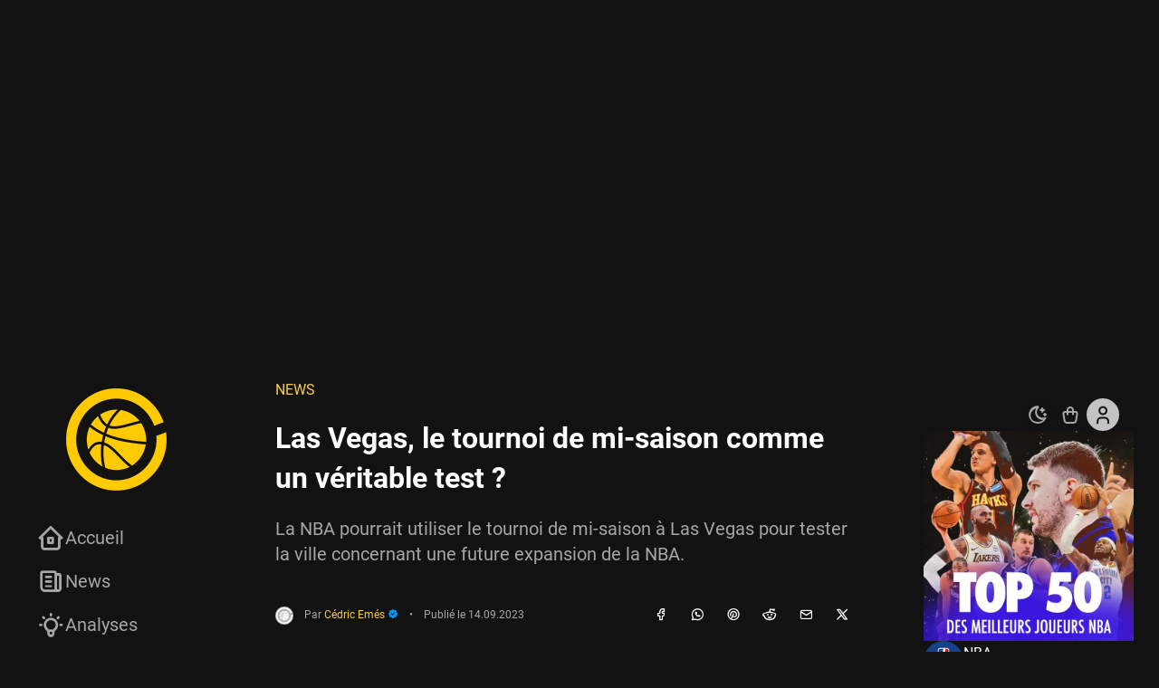

--- FILE ---
content_type: text/html; charset=UTF-8
request_url: https://www.basketsession.com/NBA/nba-las-vegas-test-expansion-678308/
body_size: 86716
content:

<!DOCTYPE html>
<html xmlns="http://www.w3.org/1999/xhtml" xml:lang="fr-FR" lang="fr-FR" xmlns:og="https://ogp.me/ns#" xmlns:fb="https://ogp.me/ns/fb#">
<head><meta charset="UTF-8" /><script>if(navigator.userAgent.match(/MSIE|Internet Explorer/i)||navigator.userAgent.match(/Trident\/7\..*?rv:11/i)){var href=document.location.href;if(!href.match(/[?&]nowprocket/)){if(href.indexOf("?")==-1){if(href.indexOf("#")==-1){document.location.href=href+"?nowprocket=1"}else{document.location.href=href.replace("#","?nowprocket=1#")}}else{if(href.indexOf("#")==-1){document.location.href=href+"&nowprocket=1"}else{document.location.href=href.replace("#","&nowprocket=1#")}}}}</script><script>(()=>{class RocketLazyLoadScripts{constructor(){this.v="2.0.4",this.userEvents=["keydown","keyup","mousedown","mouseup","mousemove","mouseover","mouseout","touchmove","touchstart","touchend","touchcancel","wheel","click","dblclick","input"],this.attributeEvents=["onblur","onclick","oncontextmenu","ondblclick","onfocus","onmousedown","onmouseenter","onmouseleave","onmousemove","onmouseout","onmouseover","onmouseup","onmousewheel","onscroll","onsubmit"]}async t(){this.i(),this.o(),/iP(ad|hone)/.test(navigator.userAgent)&&this.h(),this.u(),this.l(this),this.m(),this.k(this),this.p(this),this._(),await Promise.all([this.R(),this.L()]),this.lastBreath=Date.now(),this.S(this),this.P(),this.D(),this.O(),this.M(),await this.C(this.delayedScripts.normal),await this.C(this.delayedScripts.defer),await this.C(this.delayedScripts.async),await this.T(),await this.F(),await this.j(),await this.A(),window.dispatchEvent(new Event("rocket-allScriptsLoaded")),this.everythingLoaded=!0,this.lastTouchEnd&&await new Promise(t=>setTimeout(t,500-Date.now()+this.lastTouchEnd)),this.I(),this.H(),this.U(),this.W()}i(){this.CSPIssue=sessionStorage.getItem("rocketCSPIssue"),document.addEventListener("securitypolicyviolation",t=>{this.CSPIssue||"script-src-elem"!==t.violatedDirective||"data"!==t.blockedURI||(this.CSPIssue=!0,sessionStorage.setItem("rocketCSPIssue",!0))},{isRocket:!0})}o(){window.addEventListener("pageshow",t=>{this.persisted=t.persisted,this.realWindowLoadedFired=!0},{isRocket:!0}),window.addEventListener("pagehide",()=>{this.onFirstUserAction=null},{isRocket:!0})}h(){let t;function e(e){t=e}window.addEventListener("touchstart",e,{isRocket:!0}),window.addEventListener("touchend",function i(o){o.changedTouches[0]&&t.changedTouches[0]&&Math.abs(o.changedTouches[0].pageX-t.changedTouches[0].pageX)<10&&Math.abs(o.changedTouches[0].pageY-t.changedTouches[0].pageY)<10&&o.timeStamp-t.timeStamp<200&&(window.removeEventListener("touchstart",e,{isRocket:!0}),window.removeEventListener("touchend",i,{isRocket:!0}),"INPUT"===o.target.tagName&&"text"===o.target.type||(o.target.dispatchEvent(new TouchEvent("touchend",{target:o.target,bubbles:!0})),o.target.dispatchEvent(new MouseEvent("mouseover",{target:o.target,bubbles:!0})),o.target.dispatchEvent(new PointerEvent("click",{target:o.target,bubbles:!0,cancelable:!0,detail:1,clientX:o.changedTouches[0].clientX,clientY:o.changedTouches[0].clientY})),event.preventDefault()))},{isRocket:!0})}q(t){this.userActionTriggered||("mousemove"!==t.type||this.firstMousemoveIgnored?"keyup"===t.type||"mouseover"===t.type||"mouseout"===t.type||(this.userActionTriggered=!0,this.onFirstUserAction&&this.onFirstUserAction()):this.firstMousemoveIgnored=!0),"click"===t.type&&t.preventDefault(),t.stopPropagation(),t.stopImmediatePropagation(),"touchstart"===this.lastEvent&&"touchend"===t.type&&(this.lastTouchEnd=Date.now()),"click"===t.type&&(this.lastTouchEnd=0),this.lastEvent=t.type,t.composedPath&&t.composedPath()[0].getRootNode()instanceof ShadowRoot&&(t.rocketTarget=t.composedPath()[0]),this.savedUserEvents.push(t)}u(){this.savedUserEvents=[],this.userEventHandler=this.q.bind(this),this.userEvents.forEach(t=>window.addEventListener(t,this.userEventHandler,{passive:!1,isRocket:!0})),document.addEventListener("visibilitychange",this.userEventHandler,{isRocket:!0})}U(){this.userEvents.forEach(t=>window.removeEventListener(t,this.userEventHandler,{passive:!1,isRocket:!0})),document.removeEventListener("visibilitychange",this.userEventHandler,{isRocket:!0}),this.savedUserEvents.forEach(t=>{(t.rocketTarget||t.target).dispatchEvent(new window[t.constructor.name](t.type,t))})}m(){const t="return false",e=Array.from(this.attributeEvents,t=>"data-rocket-"+t),i="["+this.attributeEvents.join("],[")+"]",o="[data-rocket-"+this.attributeEvents.join("],[data-rocket-")+"]",s=(e,i,o)=>{o&&o!==t&&(e.setAttribute("data-rocket-"+i,o),e["rocket"+i]=new Function("event",o),e.setAttribute(i,t))};new MutationObserver(t=>{for(const n of t)"attributes"===n.type&&(n.attributeName.startsWith("data-rocket-")||this.everythingLoaded?n.attributeName.startsWith("data-rocket-")&&this.everythingLoaded&&this.N(n.target,n.attributeName.substring(12)):s(n.target,n.attributeName,n.target.getAttribute(n.attributeName))),"childList"===n.type&&n.addedNodes.forEach(t=>{if(t.nodeType===Node.ELEMENT_NODE)if(this.everythingLoaded)for(const i of[t,...t.querySelectorAll(o)])for(const t of i.getAttributeNames())e.includes(t)&&this.N(i,t.substring(12));else for(const e of[t,...t.querySelectorAll(i)])for(const t of e.getAttributeNames())this.attributeEvents.includes(t)&&s(e,t,e.getAttribute(t))})}).observe(document,{subtree:!0,childList:!0,attributeFilter:[...this.attributeEvents,...e]})}I(){this.attributeEvents.forEach(t=>{document.querySelectorAll("[data-rocket-"+t+"]").forEach(e=>{this.N(e,t)})})}N(t,e){const i=t.getAttribute("data-rocket-"+e);i&&(t.setAttribute(e,i),t.removeAttribute("data-rocket-"+e))}k(t){Object.defineProperty(HTMLElement.prototype,"onclick",{get(){return this.rocketonclick||null},set(e){this.rocketonclick=e,this.setAttribute(t.everythingLoaded?"onclick":"data-rocket-onclick","this.rocketonclick(event)")}})}S(t){function e(e,i){let o=e[i];e[i]=null,Object.defineProperty(e,i,{get:()=>o,set(s){t.everythingLoaded?o=s:e["rocket"+i]=o=s}})}e(document,"onreadystatechange"),e(window,"onload"),e(window,"onpageshow");try{Object.defineProperty(document,"readyState",{get:()=>t.rocketReadyState,set(e){t.rocketReadyState=e},configurable:!0}),document.readyState="loading"}catch(t){console.log("WPRocket DJE readyState conflict, bypassing")}}l(t){this.originalAddEventListener=EventTarget.prototype.addEventListener,this.originalRemoveEventListener=EventTarget.prototype.removeEventListener,this.savedEventListeners=[],EventTarget.prototype.addEventListener=function(e,i,o){o&&o.isRocket||!t.B(e,this)&&!t.userEvents.includes(e)||t.B(e,this)&&!t.userActionTriggered||e.startsWith("rocket-")||t.everythingLoaded?t.originalAddEventListener.call(this,e,i,o):(t.savedEventListeners.push({target:this,remove:!1,type:e,func:i,options:o}),"mouseenter"!==e&&"mouseleave"!==e||t.originalAddEventListener.call(this,e,t.savedUserEvents.push,o))},EventTarget.prototype.removeEventListener=function(e,i,o){o&&o.isRocket||!t.B(e,this)&&!t.userEvents.includes(e)||t.B(e,this)&&!t.userActionTriggered||e.startsWith("rocket-")||t.everythingLoaded?t.originalRemoveEventListener.call(this,e,i,o):t.savedEventListeners.push({target:this,remove:!0,type:e,func:i,options:o})}}J(t,e){this.savedEventListeners=this.savedEventListeners.filter(i=>{let o=i.type,s=i.target||window;return e!==o||t!==s||(this.B(o,s)&&(i.type="rocket-"+o),this.$(i),!1)})}H(){EventTarget.prototype.addEventListener=this.originalAddEventListener,EventTarget.prototype.removeEventListener=this.originalRemoveEventListener,this.savedEventListeners.forEach(t=>this.$(t))}$(t){t.remove?this.originalRemoveEventListener.call(t.target,t.type,t.func,t.options):this.originalAddEventListener.call(t.target,t.type,t.func,t.options)}p(t){let e;function i(e){return t.everythingLoaded?e:e.split(" ").map(t=>"load"===t||t.startsWith("load.")?"rocket-jquery-load":t).join(" ")}function o(o){function s(e){const s=o.fn[e];o.fn[e]=o.fn.init.prototype[e]=function(){return this[0]===window&&t.userActionTriggered&&("string"==typeof arguments[0]||arguments[0]instanceof String?arguments[0]=i(arguments[0]):"object"==typeof arguments[0]&&Object.keys(arguments[0]).forEach(t=>{const e=arguments[0][t];delete arguments[0][t],arguments[0][i(t)]=e})),s.apply(this,arguments),this}}if(o&&o.fn&&!t.allJQueries.includes(o)){const e={DOMContentLoaded:[],"rocket-DOMContentLoaded":[]};for(const t in e)document.addEventListener(t,()=>{e[t].forEach(t=>t())},{isRocket:!0});o.fn.ready=o.fn.init.prototype.ready=function(i){function s(){parseInt(o.fn.jquery)>2?setTimeout(()=>i.bind(document)(o)):i.bind(document)(o)}return"function"==typeof i&&(t.realDomReadyFired?!t.userActionTriggered||t.fauxDomReadyFired?s():e["rocket-DOMContentLoaded"].push(s):e.DOMContentLoaded.push(s)),o([])},s("on"),s("one"),s("off"),t.allJQueries.push(o)}e=o}t.allJQueries=[],o(window.jQuery),Object.defineProperty(window,"jQuery",{get:()=>e,set(t){o(t)}})}P(){const t=new Map;document.write=document.writeln=function(e){const i=document.currentScript,o=document.createRange(),s=i.parentElement;let n=t.get(i);void 0===n&&(n=i.nextSibling,t.set(i,n));const c=document.createDocumentFragment();o.setStart(c,0),c.appendChild(o.createContextualFragment(e)),s.insertBefore(c,n)}}async R(){return new Promise(t=>{this.userActionTriggered?t():this.onFirstUserAction=t})}async L(){return new Promise(t=>{document.addEventListener("DOMContentLoaded",()=>{this.realDomReadyFired=!0,t()},{isRocket:!0})})}async j(){return this.realWindowLoadedFired?Promise.resolve():new Promise(t=>{window.addEventListener("load",t,{isRocket:!0})})}M(){this.pendingScripts=[];this.scriptsMutationObserver=new MutationObserver(t=>{for(const e of t)e.addedNodes.forEach(t=>{"SCRIPT"!==t.tagName||t.noModule||t.isWPRocket||this.pendingScripts.push({script:t,promise:new Promise(e=>{const i=()=>{const i=this.pendingScripts.findIndex(e=>e.script===t);i>=0&&this.pendingScripts.splice(i,1),e()};t.addEventListener("load",i,{isRocket:!0}),t.addEventListener("error",i,{isRocket:!0}),setTimeout(i,1e3)})})})}),this.scriptsMutationObserver.observe(document,{childList:!0,subtree:!0})}async F(){await this.X(),this.pendingScripts.length?(await this.pendingScripts[0].promise,await this.F()):this.scriptsMutationObserver.disconnect()}D(){this.delayedScripts={normal:[],async:[],defer:[]},document.querySelectorAll("script[type$=rocketlazyloadscript]").forEach(t=>{t.hasAttribute("data-rocket-src")?t.hasAttribute("async")&&!1!==t.async?this.delayedScripts.async.push(t):t.hasAttribute("defer")&&!1!==t.defer||"module"===t.getAttribute("data-rocket-type")?this.delayedScripts.defer.push(t):this.delayedScripts.normal.push(t):this.delayedScripts.normal.push(t)})}async _(){await this.L();let t=[];document.querySelectorAll("script[type$=rocketlazyloadscript][data-rocket-src]").forEach(e=>{let i=e.getAttribute("data-rocket-src");if(i&&!i.startsWith("data:")){i.startsWith("//")&&(i=location.protocol+i);try{const o=new URL(i).origin;o!==location.origin&&t.push({src:o,crossOrigin:e.crossOrigin||"module"===e.getAttribute("data-rocket-type")})}catch(t){}}}),t=[...new Map(t.map(t=>[JSON.stringify(t),t])).values()],this.Y(t,"preconnect")}async G(t){if(await this.K(),!0!==t.noModule||!("noModule"in HTMLScriptElement.prototype))return new Promise(e=>{let i;function o(){(i||t).setAttribute("data-rocket-status","executed"),e()}try{if(navigator.userAgent.includes("Firefox/")||""===navigator.vendor||this.CSPIssue)i=document.createElement("script"),[...t.attributes].forEach(t=>{let e=t.nodeName;"type"!==e&&("data-rocket-type"===e&&(e="type"),"data-rocket-src"===e&&(e="src"),i.setAttribute(e,t.nodeValue))}),t.text&&(i.text=t.text),t.nonce&&(i.nonce=t.nonce),i.hasAttribute("src")?(i.addEventListener("load",o,{isRocket:!0}),i.addEventListener("error",()=>{i.setAttribute("data-rocket-status","failed-network"),e()},{isRocket:!0}),setTimeout(()=>{i.isConnected||e()},1)):(i.text=t.text,o()),i.isWPRocket=!0,t.parentNode.replaceChild(i,t);else{const i=t.getAttribute("data-rocket-type"),s=t.getAttribute("data-rocket-src");i?(t.type=i,t.removeAttribute("data-rocket-type")):t.removeAttribute("type"),t.addEventListener("load",o,{isRocket:!0}),t.addEventListener("error",i=>{this.CSPIssue&&i.target.src.startsWith("data:")?(console.log("WPRocket: CSP fallback activated"),t.removeAttribute("src"),this.G(t).then(e)):(t.setAttribute("data-rocket-status","failed-network"),e())},{isRocket:!0}),s?(t.fetchPriority="high",t.removeAttribute("data-rocket-src"),t.src=s):t.src="data:text/javascript;base64,"+window.btoa(unescape(encodeURIComponent(t.text)))}}catch(i){t.setAttribute("data-rocket-status","failed-transform"),e()}});t.setAttribute("data-rocket-status","skipped")}async C(t){const e=t.shift();return e?(e.isConnected&&await this.G(e),this.C(t)):Promise.resolve()}O(){this.Y([...this.delayedScripts.normal,...this.delayedScripts.defer,...this.delayedScripts.async],"preload")}Y(t,e){this.trash=this.trash||[];let i=!0;var o=document.createDocumentFragment();t.forEach(t=>{const s=t.getAttribute&&t.getAttribute("data-rocket-src")||t.src;if(s&&!s.startsWith("data:")){const n=document.createElement("link");n.href=s,n.rel=e,"preconnect"!==e&&(n.as="script",n.fetchPriority=i?"high":"low"),t.getAttribute&&"module"===t.getAttribute("data-rocket-type")&&(n.crossOrigin=!0),t.crossOrigin&&(n.crossOrigin=t.crossOrigin),t.integrity&&(n.integrity=t.integrity),t.nonce&&(n.nonce=t.nonce),o.appendChild(n),this.trash.push(n),i=!1}}),document.head.appendChild(o)}W(){this.trash.forEach(t=>t.remove())}async T(){try{document.readyState="interactive"}catch(t){}this.fauxDomReadyFired=!0;try{await this.K(),this.J(document,"readystatechange"),document.dispatchEvent(new Event("rocket-readystatechange")),await this.K(),document.rocketonreadystatechange&&document.rocketonreadystatechange(),await this.K(),this.J(document,"DOMContentLoaded"),document.dispatchEvent(new Event("rocket-DOMContentLoaded")),await this.K(),this.J(window,"DOMContentLoaded"),window.dispatchEvent(new Event("rocket-DOMContentLoaded"))}catch(t){console.error(t)}}async A(){try{document.readyState="complete"}catch(t){}try{await this.K(),this.J(document,"readystatechange"),document.dispatchEvent(new Event("rocket-readystatechange")),await this.K(),document.rocketonreadystatechange&&document.rocketonreadystatechange(),await this.K(),this.J(window,"load"),window.dispatchEvent(new Event("rocket-load")),await this.K(),window.rocketonload&&window.rocketonload(),await this.K(),this.allJQueries.forEach(t=>t(window).trigger("rocket-jquery-load")),await this.K(),this.J(window,"pageshow");const t=new Event("rocket-pageshow");t.persisted=this.persisted,window.dispatchEvent(t),await this.K(),window.rocketonpageshow&&window.rocketonpageshow({persisted:this.persisted})}catch(t){console.error(t)}}async K(){Date.now()-this.lastBreath>45&&(await this.X(),this.lastBreath=Date.now())}async X(){return document.hidden?new Promise(t=>setTimeout(t)):new Promise(t=>requestAnimationFrame(t))}B(t,e){return e===document&&"readystatechange"===t||(e===document&&"DOMContentLoaded"===t||(e===window&&"DOMContentLoaded"===t||(e===window&&"load"===t||e===window&&"pageshow"===t)))}static run(){(new RocketLazyLoadScripts).t()}}RocketLazyLoadScripts.run()})();</script>
    <link rel="preconnect" href="https://www.basketsession.com" crossorigin/>
<link rel="preconnect" href="https://www.google-analytics.com" crossorigin/>
<link rel="preconnect" href="https://cdn.onesignal.com" crossorigin/>
<link rel="preconnect" href="https://cdn.appconsent.io" crossorigin/>
<link rel="preconnect" href="https://static.fastcmp.com" crossorigin/>
<link rel="preconnect" href="https://cdn.jsdelivr.net" crossorigin/>
<link rel="dns-prefetch" href="//www.basketsession.com"/>
<link rel="dns-prefetch" href="//www.instagram.com"/>
<link rel="dns-prefetch" href="//platform.twitter.com"/>
<link rel="dns-prefetch" href="//streamable.com"/>
<link rel="dns-prefetch" href="//www.google-analytics.com"/>
<link rel="dns-prefetch" href="//www.googletagmanager.com"/>
<link rel="dns-prefetch" href="//www.googletagservices.com"/>
<link rel="dns-prefetch" href="//securepubads.g.doubleclick.net"/>
<link rel="dns-prefetch" href="//tpc.googlesyndication.com"/>
<link rel="dns-prefetch" href="//pagead2.googlesyndication.com"/>
<link rel="dns-prefetch" href="//cdn.onesignal.com"/>
<link rel="dns-prefetch" href="//cdn.appconsent.io"/>
<link rel="dns-prefetch" href="//static.fastcmp.com"/>
<link rel="dns-prefetch" href="//cdn.jsdelivr.net"/>

<link rel="preload" href="https://www.basketsession.com/statics/themes/bs2k23/assets/js/ads.js?v=202405.1050" as="script"/>
<link rel="preload" href="https://www.basketsession.com/statics/themes/bs2k23/assets/js/rvs.min.js?v=202405.1050" as="script"/>
<link rel="preload" href="https://www.basketsession.com/statics/themes/bs2k23/assets/js/rvs-cart.min.js?v=202405.1050" as="script"/>
<link rel="preload" href="https://www.basketsession.com/cms/wp-includes/js/jquery/jquery.js" as="script"/>
<link rel="preload" href="https://www.basketsession.com/statics/themes/bs2k23/assets/css/fonts/roboto-v32-latin-100.woff2" as="font" crossorigin/>
<link rel="preload" href="https://www.basketsession.com/statics/themes/bs2k23/assets/css/fonts/roboto-v32-latin-100italic.woff2" as="font" crossorigin/>
<link rel="preload" href="https://www.basketsession.com/statics/themes/bs2k23/assets/css/fonts/roboto-v32-latin-300.woff2" as="font" crossorigin/>
<link rel="preload" href="https://www.basketsession.com/statics/themes/bs2k23/assets/css/fonts/roboto-v32-latin-300italic.woff2" as="font" crossorigin/>
<link rel="preload" href="https://www.basketsession.com/statics/themes/bs2k23/assets/css/fonts/roboto-v32-latin-500.woff2" as="font" crossorigin/>
<link rel="preload" href="https://www.basketsession.com/statics/themes/bs2k23/assets/css/fonts/roboto-v32-latin-500italic.woff2" as="font" crossorigin/>
<link rel="preload" href="https://www.basketsession.com/statics/themes/bs2k23/assets/css/fonts/roboto-v32-latin-700.woff2" as="font" crossorigin/>
<link rel="preload" href="https://www.basketsession.com/statics/themes/bs2k23/assets/css/fonts/roboto-v32-latin-700italic.woff2" as="font" crossorigin/>
<link rel="preload" href="https://www.basketsession.com/statics/themes/bs2k23/assets/css/fonts/roboto-v32-latin-900.woff2" as="font" crossorigin/>
<link rel="preload" href="https://www.basketsession.com/statics/themes/bs2k23/assets/css/fonts/roboto-v32-latin-900italic.woff2" as="font" crossorigin/>
<link rel="preload" href="https://www.basketsession.com/statics/themes/bs2k23/assets/css/fonts/roboto-v32-latin-italic.woff2" as="font" crossorigin/>
<link rel="preload" href="https://www.basketsession.com/statics/themes/bs2k23/assets/css/fonts/roboto-v32-latin-regular.woff2" as="font" crossorigin/>
<link rel="preload" href="https://www.basketsession.com/statics/themes/bs2k23/assets/css/fonts/tabler-icons.woff2?v2.30.0" as="font" crossorigin/>
<meta name="title" content="BasketSession.com - Le meilleur de la NBA : news, rumeurs, vidéos, analyses" />
<meta name="description" content="Le meilleur de la NBA et du basket. Plus complet que LeBron James, plus tranchant que Stephen Curry, plus rapide que Kyrie Irving et presque aussi culte que Michael Jordan !" />

<meta name="viewport" content="width=device-width,initial-scale=1,maximum-scale=1,shrink-to-fit=no" />
<meta http-equiv="X-UA-Compatible" content="IE=edge,chrome=1" />
<meta name="author" content="BasketSession.com - Le meilleur de la NBA : news, rumeurs, vidéos, analyses" />
<meta name="msapplication-TileColor" content="#fbcd44" />
<meta name="msapplication-TileImage" content="/mediumtile.png" />
<meta name="theme-color" content="#fbcd44" />
<meta name="verification" content="8133f173e6438a72c169aa57d2ff9ef2" />
<meta name="google-site-verification" content="FXOPxUfiYhEb1XRLsa0M9i3MaLI2WfF5H6oOF11ualI" />
<meta name="dailymotion-domain-verification" content="dm38mrnizxkvwmizk" />
<link href="https://gmpg.org/xfn/11" rel="profile" />
<link href="https://www.basketsession.com/pingback.php" rel="pingback" />
<link href="https://www.basketsession.com/statics/themes/bs2k23/assets/img/favicons/favicon.ico" rel="icon" />
<link href="https://www.basketsession.com/statics/themes/bs2k23/assets/img/favicons/favicon-16.png" rel="icon" sizes="16x16" type="image/png" />
<link href="https://www.basketsession.com/statics/themes/bs2k23/assets/img/favicons/favicon-32.png" rel="icon" sizes="32x32" type="image/png" />
<link href="https://www.basketsession.com/statics/themes/bs2k23/assets/img/favicons/favicon-96.png" rel="icon" sizes="96x96" type="image/png" />
<link href="https://www.basketsession.com/statics/themes/bs2k23/assets/img/favicons/favicon-192.png" rel="icon" sizes="192x192" type="image/png" />
<script type="rocketlazyloadscript">window.bs={ajax:"https://www.basketsession.com/requests.php/",alerts:"c647c14b3e",experts:"3222e9306f",likes:"6d4cb2e117",login:"https://www.basketsession.com/mon-compte/",subscriptions:"12632d6768",mode:localStorage.getItem("mode"),theme:window.matchMedia("(prefers-color-scheme:dark)"),time:{"prefixAgo":"il y a","prefixFromNow":"dans","seconds":"quelques secondes","minute":"une minute","minutes":"%d min","hour":"1 heure","hours":"%d h","day":"1 jour","days":"%d j","month":"1 mois","months":"%d mois","year":"1 an","years":"%d ans"}};(function(){if(0<=["light","dark"].indexOf(window.bs.mode)){document.documentElement.classList.add(window.bs.mode);}})()</script>
<script type="rocketlazyloadscript" async data-rocket-src="https://www.instagram.com/embed.js"></script><script type="rocketlazyloadscript" async data-rocket-src="https://platform.twitter.com/widgets.js" charset="utf-8"></script><script type="rocketlazyloadscript" async data-rocket-src="https://cdn.onesignal.com/sdks/OneSignalSDK.js"></script><script type="rocketlazyloadscript" async data-rocket-src="https://ads.sportslocalmedia.com/slm.prebid.basketsession-a.js"></script><meta name='robots' content='index, follow, max-image-preview:large, max-snippet:-1, max-video-preview:-1' />
	<style></style>
	
	<!-- This site is optimized with the Yoast SEO plugin v26.3 - https://yoast.com/wordpress/plugins/seo/ -->
	<title>NBA : Las Vegas, le tournoi de mi-saison comme un véritable test ?</title>
<link crossorigin data-rocket-preload as="font" href="https://www.basketsession.com/statics/themes/bs2k23/assets/css/fonts/tabler-icons.woff2?v2.30.0" rel="preload">
<link crossorigin data-rocket-preload as="font" href="https://www.basketsession.com/statics/themes/bs2k23/assets/css/fonts/roboto-v32-latin-100italic.woff2" rel="preload">
<link crossorigin data-rocket-preload as="font" href="https://www.basketsession.com/statics/themes/bs2k23/assets/css/fonts/roboto-v32-latin-300.woff2" rel="preload">
<link crossorigin data-rocket-preload as="font" href="https://www.basketsession.com/statics/themes/bs2k23/assets/css/fonts/roboto-v32-latin-300italic.woff2" rel="preload">
<link crossorigin data-rocket-preload as="font" href="https://www.basketsession.com/statics/themes/bs2k23/assets/css/fonts/roboto-v32-latin-regular.woff2" rel="preload">
<link crossorigin data-rocket-preload as="font" href="https://www.basketsession.com/statics/themes/bs2k23/assets/css/fonts/roboto-v32-latin-italic.woff2" rel="preload">
<link crossorigin data-rocket-preload as="font" href="https://www.basketsession.com/statics/themes/bs2k23/assets/css/fonts/roboto-v32-latin-500.woff2" rel="preload">
<link crossorigin data-rocket-preload as="font" href="https://www.basketsession.com/statics/themes/bs2k23/assets/css/fonts/roboto-v32-latin-500italic.woff2" rel="preload">
<link crossorigin data-rocket-preload as="font" href="https://www.basketsession.com/statics/themes/bs2k23/assets/css/fonts/roboto-v32-latin-700.woff2" rel="preload">
<link crossorigin data-rocket-preload as="font" href="https://www.basketsession.com/statics/themes/bs2k23/assets/css/fonts/roboto-v32-latin-700italic.woff2" rel="preload">
<link crossorigin data-rocket-preload as="font" href="https://www.basketsession.com/statics/themes/bs2k23/assets/css/fonts/roboto-v32-latin-900.woff2" rel="preload">
<link crossorigin data-rocket-preload as="font" href="https://www.basketsession.com/statics/themes/bs2k23/assets/css/fonts/roboto-v32-latin-900italic.woff2" rel="preload">
<style id="wpr-usedcss">img:is([sizes=auto i],[sizes^="auto," i]){contain-intrinsic-size:3000px 1500px}#credential_picker_container{border:none;height:330px;position:fixed;right:20px;top:20px;width:391px;z-index:9999}#credential_picker_container .L5Fo6c-PQbLGe{border:none;width:391px;height:330px}@media only screen and (max-width:410px){#credential_picker_container{overflow-x:hidden;overflow-y:auto;right:0;width:100vw}#credential_picker_container .L5Fo6c-PQbLGe{width:100vw}}#g_a11y_announcement{height:1px;left:-10000px;overflow:hidden;position:absolute;top:auto;width:1px}.L6cTce{display:none}.Bz112c-E3DyYd{height:20px;width:20px}.Bz112c-uaxL4e{border-radius:10px}.LgbsSe-Bz112c{display:block}.S9gUrf-YoZ4jf{border:none;margin:0;padding:0}.S9gUrf-YoZ4jf *{border:none;margin:0;padding:0}.nsm7Bb-HzV7m-LgbsSe{border-radius:4px;box-sizing:border-box;-webkit-transition:background-color .218s,border-color .218s;transition:background-color .218s,border-color .218s;-moz-user-select:none;-webkit-user-select:none;-ms-user-select:none;-webkit-appearance:none;background-color:#fff;background-image:none;border:1px solid #dadce0;color:#3c4043;cursor:pointer;font-family:"Google Sans",arial,sans-serif;font-size:14px;height:40px;letter-spacing:.25px;outline:0;overflow:hidden;padding:0 12px;position:relative;text-align:center;vertical-align:middle;white-space:nowrap;width:auto}@media screen and (-ms-high-contrast:active){.nsm7Bb-HzV7m-LgbsSe{border:2px solid windowText;color:windowText}}@media screen and (preferes-contrast:more){.nsm7Bb-HzV7m-LgbsSe{color:#000}}.nsm7Bb-HzV7m-LgbsSe.pSzOP-SxQuSe{font-size:14px;height:32px;letter-spacing:.25px;padding:0 10px}.nsm7Bb-HzV7m-LgbsSe.purZT-SxQuSe{font-size:11px;height:20px;letter-spacing:.3px;padding:0 8px}.nsm7Bb-HzV7m-LgbsSe.Bz112c-LgbsSe{padding:0;width:40px}.nsm7Bb-HzV7m-LgbsSe.Bz112c-LgbsSe.pSzOP-SxQuSe{width:32px}.nsm7Bb-HzV7m-LgbsSe.Bz112c-LgbsSe.purZT-SxQuSe{width:20px}.nsm7Bb-HzV7m-LgbsSe.JGcpL-RbRzK{border-radius:20px}.nsm7Bb-HzV7m-LgbsSe.JGcpL-RbRzK.pSzOP-SxQuSe{border-radius:16px}.nsm7Bb-HzV7m-LgbsSe.JGcpL-RbRzK.purZT-SxQuSe{border-radius:10px}.nsm7Bb-HzV7m-LgbsSe.MFS4be-Ia7Qfc{border:none;color:#fff}.nsm7Bb-HzV7m-LgbsSe.MFS4be-v3pZbf-Ia7Qfc{background-color:#1a73e8}.nsm7Bb-HzV7m-LgbsSe.MFS4be-JaPV2b-Ia7Qfc{background-color:#202124;color:#e8eaed}.nsm7Bb-HzV7m-LgbsSe .nsm7Bb-HzV7m-LgbsSe-Bz112c{height:18px;margin-right:8px;min-width:18px;width:18px}.nsm7Bb-HzV7m-LgbsSe.pSzOP-SxQuSe .nsm7Bb-HzV7m-LgbsSe-Bz112c{height:14px;min-width:14px;width:14px}.nsm7Bb-HzV7m-LgbsSe.purZT-SxQuSe .nsm7Bb-HzV7m-LgbsSe-Bz112c{height:10px;min-width:10px;width:10px}.nsm7Bb-HzV7m-LgbsSe.jVeSEe .nsm7Bb-HzV7m-LgbsSe-Bz112c{margin-left:8px;margin-right:-4px}.nsm7Bb-HzV7m-LgbsSe.Bz112c-LgbsSe .nsm7Bb-HzV7m-LgbsSe-Bz112c{margin:0;padding:10px}.nsm7Bb-HzV7m-LgbsSe.Bz112c-LgbsSe.pSzOP-SxQuSe .nsm7Bb-HzV7m-LgbsSe-Bz112c{padding:8px}.nsm7Bb-HzV7m-LgbsSe.Bz112c-LgbsSe.purZT-SxQuSe .nsm7Bb-HzV7m-LgbsSe-Bz112c{padding:4px}.nsm7Bb-HzV7m-LgbsSe .nsm7Bb-HzV7m-LgbsSe-Bz112c-haAclf{border-top-left-radius:3px;border-bottom-left-radius:3px;display:-webkit-box;display:-webkit-flex;display:flex;-webkit-box-pack:center;-webkit-justify-content:center;justify-content:center;-webkit-box-align:center;-webkit-align-items:center;align-items:center;background-color:#fff;height:36px;margin-left:-10px;margin-right:12px;min-width:36px;width:36px}.nsm7Bb-HzV7m-LgbsSe .nsm7Bb-HzV7m-LgbsSe-Bz112c-haAclf .nsm7Bb-HzV7m-LgbsSe-Bz112c,.nsm7Bb-HzV7m-LgbsSe.Bz112c-LgbsSe .nsm7Bb-HzV7m-LgbsSe-Bz112c-haAclf .nsm7Bb-HzV7m-LgbsSe-Bz112c{margin:0;padding:0}.nsm7Bb-HzV7m-LgbsSe.pSzOP-SxQuSe .nsm7Bb-HzV7m-LgbsSe-Bz112c-haAclf{height:28px;margin-left:-8px;margin-right:10px;min-width:28px;width:28px}.nsm7Bb-HzV7m-LgbsSe.purZT-SxQuSe .nsm7Bb-HzV7m-LgbsSe-Bz112c-haAclf{height:16px;margin-left:-6px;margin-right:8px;min-width:16px;width:16px}.nsm7Bb-HzV7m-LgbsSe.Bz112c-LgbsSe .nsm7Bb-HzV7m-LgbsSe-Bz112c-haAclf{border-radius:3px;margin-left:2px;margin-right:0;padding:0}.nsm7Bb-HzV7m-LgbsSe.JGcpL-RbRzK .nsm7Bb-HzV7m-LgbsSe-Bz112c-haAclf{border-radius:18px}.nsm7Bb-HzV7m-LgbsSe.pSzOP-SxQuSe.JGcpL-RbRzK .nsm7Bb-HzV7m-LgbsSe-Bz112c-haAclf{border-radius:14px}.nsm7Bb-HzV7m-LgbsSe.purZT-SxQuSe.JGcpL-RbRzK .nsm7Bb-HzV7m-LgbsSe-Bz112c-haAclf{border-radius:8px}.nsm7Bb-HzV7m-LgbsSe .nsm7Bb-HzV7m-LgbsSe-bN97Pc-sM5MNb{display:-webkit-box;display:-webkit-flex;display:flex;-webkit-align-items:center;-webkit-box-align:center;align-items:center;-webkit-flex-direction:row;-webkit-box-orient:horizontal;-webkit-box-direction:normal;flex-direction:row;-webkit-box-pack:justify;-webkit-justify-content:space-between;justify-content:space-between;-webkit-flex-wrap:nowrap;flex-wrap:nowrap;height:100%;position:relative;width:100%}.nsm7Bb-HzV7m-LgbsSe .oXtfBe-l4eHX{-webkit-box-pack:center;-webkit-justify-content:center;justify-content:center}.nsm7Bb-HzV7m-LgbsSe .nsm7Bb-HzV7m-LgbsSe-BPrWId{-webkit-flex-grow:1;-webkit-box-flex:1;flex-grow:1;font-family:"Google Sans",arial,sans-serif;font-weight:500;overflow:hidden;text-overflow:ellipsis;vertical-align:top}.nsm7Bb-HzV7m-LgbsSe.purZT-SxQuSe .nsm7Bb-HzV7m-LgbsSe-BPrWId{font-weight:300}.nsm7Bb-HzV7m-LgbsSe .oXtfBe-l4eHX .nsm7Bb-HzV7m-LgbsSe-BPrWId{-webkit-flex-grow:0;-webkit-box-flex:0;flex-grow:0}.nsm7Bb-HzV7m-LgbsSe .nsm7Bb-HzV7m-LgbsSe-MJoBVe{-webkit-transition:background-color .218s;transition:background-color .218s;bottom:0;left:0;position:absolute;right:0;top:0}.nsm7Bb-HzV7m-LgbsSe:focus,.nsm7Bb-HzV7m-LgbsSe:hover{box-shadow:none;border-color:#d2e3fc;outline:0}.nsm7Bb-HzV7m-LgbsSe:focus-within{outline:#00639b solid 2px;border-color:transparent}.nsm7Bb-HzV7m-LgbsSe:hover .nsm7Bb-HzV7m-LgbsSe-MJoBVe{background:rgba(66,133,244,.08)}.nsm7Bb-HzV7m-LgbsSe:active .nsm7Bb-HzV7m-LgbsSe-MJoBVe,.nsm7Bb-HzV7m-LgbsSe:focus .nsm7Bb-HzV7m-LgbsSe-MJoBVe{background:rgba(66,133,244,.1)}.nsm7Bb-HzV7m-LgbsSe.MFS4be-Ia7Qfc:hover .nsm7Bb-HzV7m-LgbsSe-MJoBVe{background:rgba(255,255,255,.24)}.nsm7Bb-HzV7m-LgbsSe.MFS4be-Ia7Qfc:active .nsm7Bb-HzV7m-LgbsSe-MJoBVe,.nsm7Bb-HzV7m-LgbsSe.MFS4be-Ia7Qfc:focus .nsm7Bb-HzV7m-LgbsSe-MJoBVe{background:rgba(255,255,255,.32)}.nsm7Bb-HzV7m-LgbsSe .n1UuX-DkfjY{border-radius:50%;display:-webkit-box;display:-webkit-flex;display:flex;height:20px;margin-left:-4px;margin-right:8px;min-width:20px;width:20px}.nsm7Bb-HzV7m-LgbsSe.jVeSEe .nsm7Bb-HzV7m-LgbsSe-BPrWId{font-family:Roboto;font-size:12px;text-align:left}.nsm7Bb-HzV7m-LgbsSe.jVeSEe .nsm7Bb-HzV7m-LgbsSe-BPrWId .K4efff .fmcmS,.nsm7Bb-HzV7m-LgbsSe.jVeSEe .nsm7Bb-HzV7m-LgbsSe-BPrWId .ssJRIf{overflow:hidden;text-overflow:ellipsis}.nsm7Bb-HzV7m-LgbsSe.jVeSEe .nsm7Bb-HzV7m-LgbsSe-BPrWId .K4efff{display:-webkit-box;display:-webkit-flex;display:flex;-webkit-align-items:center;-webkit-box-align:center;align-items:center;color:#5f6368;fill:#5f6368;font-size:11px;font-weight:400}.nsm7Bb-HzV7m-LgbsSe.jVeSEe.MFS4be-Ia7Qfc .nsm7Bb-HzV7m-LgbsSe-BPrWId .K4efff{color:#e8eaed;fill:#e8eaed}@media screen and (prefers-contrast:more){.nsm7Bb-HzV7m-LgbsSe.MFS4be-JaPV2b-Ia7Qfc{color:#fff}.nsm7Bb-HzV7m-LgbsSe.jVeSEe .nsm7Bb-HzV7m-LgbsSe-BPrWId .K4efff,.nsm7Bb-HzV7m-LgbsSe.jVeSEe.MFS4be-Ia7Qfc .nsm7Bb-HzV7m-LgbsSe-BPrWId .K4efff{color:#000;fill:#000}}.nsm7Bb-HzV7m-LgbsSe.jVeSEe .nsm7Bb-HzV7m-LgbsSe-BPrWId .K4efff .Bz112c{height:18px;margin:-3px -3px -3px 2px;min-width:18px;width:18px}.nsm7Bb-HzV7m-LgbsSe.jVeSEe .nsm7Bb-HzV7m-LgbsSe-Bz112c-haAclf{border-top-left-radius:0;border-bottom-left-radius:0;border-top-right-radius:3px;border-bottom-right-radius:3px;margin-left:12px;margin-right:-10px}.nsm7Bb-HzV7m-LgbsSe.jVeSEe.JGcpL-RbRzK .nsm7Bb-HzV7m-LgbsSe-Bz112c-haAclf{border-radius:18px}.L5Fo6c-sM5MNb{border:0;display:block;left:0;position:relative;top:0}.L5Fo6c-bF1uUb{border-radius:4px;bottom:0;cursor:pointer;left:0;position:absolute;right:0;top:0}.L5Fo6c-bF1uUb:focus{border:none;outline:0}.akcelo-meta-adunit-5{width:100%;height:1500px}@media (pointer:coarse){.akcelo-meta-adunit-5{width:100%;height:2460px!important}}@font-face{font-display:swap;font-family:tabler-icons;font-style:normal;font-weight:400;src:url("https://www.basketsession.com/statics/themes/bs2k23/assets/css/fonts/tabler-icons.eot?v2.30.0");src:url("https://www.basketsession.com/statics/themes/bs2k23/assets/css/fonts/tabler-icons.eot?#iefix-v2.30.0") format("embedded-opentype"),url("https://www.basketsession.com/statics/themes/bs2k23/assets/css/fonts/tabler-icons.woff2?v2.30.0") format("woff2"),url("https://www.basketsession.com/statics/themes/bs2k23/assets/css/fonts/tabler-icons.woff?") format("woff"),url("https://www.basketsession.com/statics/themes/bs2k23/assets/css/fonts/tabler-icons.ttf?v2.30.0") format("truetype")}.ti{font-family:tabler-icons!important;speak:none;font-style:normal;font-weight:400;font-variant:normal;text-transform:none;line-height:1;-webkit-font-smoothing:antialiased;-moz-osx-font-smoothing:grayscale}.ti-123:before{content:"\f554"}.ti-24-hours:before{content:"\f5e7"}.ti-2fa:before{content:"\eca0"}.ti-360:before{content:"\f62f"}.ti-360-view:before{content:"\f566"}.ti-3d-cube-sphere:before{content:"\ecd7"}.ti-3d-cube-sphere-off:before{content:"\f3b5"}.ti-3d-rotate:before{content:"\f020"}.ti-a-b:before{content:"\ec36"}.ti-a-b-2:before{content:"\f25f"}.ti-a-b-off:before{content:"\f0a6"}.ti-abacus:before{content:"\f05c"}.ti-abacus-off:before{content:"\f3b6"}.ti-abc:before{content:"\f567"}.ti-access-point:before{content:"\ed1b"}.ti-access-point-off:before{content:"\ed1a"}.ti-accessible:before{content:"\eba9"}.ti-accessible-off:before{content:"\f0a7"}.ti-accessible-off-filled:before{content:"\f6ea"}.ti-activity:before{content:"\ed23"}.ti-activity-heartbeat:before{content:"\f0db"}.ti-ad:before{content:"\ea02"}.ti-ad-2:before{content:"\ef1f"}.ti-ad-circle:before{content:"\f79e"}.ti-ad-circle-filled:before{content:"\f7d3"}.ti-ad-circle-off:before{content:"\f79d"}.ti-ad-filled:before{content:"\f6eb"}.ti-ad-off:before{content:"\f3b7"}.ti-address-book:before{content:"\f021"}.ti-address-book-off:before{content:"\f3b8"}.ti-adjustments:before{content:"\ea03"}.ti-adjustments-alt:before{content:"\ec37"}.ti-adjustments-bolt:before{content:"\f7fb"}.ti-adjustments-cancel:before{content:"\f7fc"}.ti-adjustments-check:before{content:"\f7fd"}.ti-adjustments-code:before{content:"\f7fe"}.ti-adjustments-cog:before{content:"\f7ff"}.ti-adjustments-dollar:before{content:"\f800"}.ti-adjustments-down:before{content:"\f801"}.ti-adjustments-exclamation:before{content:"\f802"}.ti-adjustments-filled:before{content:"\f6ec"}.ti-adjustments-heart:before{content:"\f803"}.ti-adjustments-horizontal:before{content:"\ec38"}.ti-adjustments-minus:before{content:"\f804"}.ti-adjustments-off:before{content:"\f0a8"}.ti-adjustments-pause:before{content:"\f805"}.ti-adjustments-pin:before{content:"\f806"}.ti-adjustments-plus:before{content:"\f807"}.ti-adjustments-question:before{content:"\f808"}.ti-adjustments-search:before{content:"\f809"}.ti-adjustments-share:before{content:"\f80a"}.ti-adjustments-star:before{content:"\f80b"}.ti-adjustments-up:before{content:"\f80c"}.ti-adjustments-x:before{content:"\f80d"}.ti-aerial-lift:before{content:"\edfe"}.ti-affiliate:before{content:"\edff"}.ti-affiliate-filled:before{content:"\f6ed"}.ti-air-balloon:before{content:"\f4a6"}.ti-air-conditioning:before{content:"\f3a2"}.ti-air-conditioning-disabled:before{content:"\f542"}.ti-air-traffic-control:before{content:"\fb01"}.ti-alarm:before{content:"\ea04"}.ti-alarm-filled:before{content:"\f709"}.ti-alarm-minus:before{content:"\f630"}.ti-alarm-minus-filled:before{content:"\f70a"}.ti-alarm-off:before{content:"\f0a9"}.ti-alarm-plus:before{content:"\f631"}.ti-alarm-plus-filled:before{content:"\f70b"}.ti-alarm-snooze:before{content:"\f632"}.ti-alarm-snooze-filled:before{content:"\f70c"}.ti-album:before{content:"\f022"}.ti-album-off:before{content:"\f3b9"}.ti-alert-circle:before{content:"\ea05"}.ti-alert-circle-filled:before{content:"\f6ee"}.ti-alert-hexagon:before{content:"\f80e"}.ti-alert-hexagon-filled:before{content:"\fa34"}.ti-alert-octagon:before{content:"\ecc6"}.ti-alert-octagon-filled:before{content:"\f6ef"}.ti-alert-small:before{content:"\f80f"}.ti-alert-square:before{content:"\f811"}.ti-alert-square-filled:before{content:"\fa35"}.ti-alert-square-rounded:before{content:"\f810"}.ti-alert-square-rounded-filled:before{content:"\fa36"}.ti-alert-triangle:before{content:"\ea06"}.ti-alert-triangle-filled:before{content:"\f6f0"}.ti-alien:before{content:"\ebde"}.ti-alien-filled:before{content:"\f70d"}.ti-align-box-bottom-center:before{content:"\f530"}.ti-align-box-bottom-center-filled:before{content:"\f70e"}.ti-align-box-bottom-left:before{content:"\f531"}.ti-align-box-bottom-left-filled:before{content:"\f70f"}.ti-align-box-bottom-right:before{content:"\f532"}.ti-align-box-bottom-right-filled:before{content:"\f710"}.ti-align-box-center-bottom:before{content:"\facb"}.ti-align-box-center-middle:before{content:"\f79f"}.ti-align-box-center-middle-filled:before{content:"\f7d4"}.ti-align-box-center-stretch:before{content:"\facc"}.ti-align-box-center-top:before{content:"\facd"}.ti-align-box-left-bottom:before{content:"\f533"}.ti-align-box-left-bottom-filled:before{content:"\f711"}.ti-align-box-left-middle:before{content:"\f534"}.ti-align-box-left-middle-filled:before{content:"\f712"}.ti-align-box-left-stretch:before{content:"\face"}.ti-align-box-left-top:before{content:"\f535"}.ti-align-box-left-top-filled:before{content:"\f713"}.ti-align-box-right-bottom:before{content:"\f536"}.ti-align-box-right-bottom-filled:before{content:"\f714"}.ti-align-box-right-middle:before{content:"\f537"}.ti-align-box-right-middle-filled:before{content:"\f7d5"}.ti-align-box-right-stretch:before{content:"\facf"}.ti-align-box-right-top:before{content:"\f538"}.ti-align-box-right-top-filled:before{content:"\f715"}.ti-align-box-top-center:before{content:"\f539"}.ti-align-box-top-center-filled:before{content:"\f716"}.ti-align-box-top-left:before{content:"\f53a"}.ti-align-box-top-left-filled:before{content:"\f717"}.ti-align-box-top-right:before{content:"\f53b"}.ti-align-box-top-right-filled:before{content:"\f718"}.ti-align-center:before{content:"\ea07"}.ti-align-justified:before{content:"\ea08"}.ti-align-left:before{content:"\ea09"}.ti-align-right:before{content:"\ea0a"}.ti-alpha:before{content:"\f543"}.ti-alphabet-cyrillic:before{content:"\f1df"}.ti-alphabet-greek:before{content:"\f1e0"}.ti-alphabet-latin:before{content:"\f1e1"}.ti-ambulance:before{content:"\ebf5"}.ti-ampersand:before{content:"\f229"}.ti-analyze:before{content:"\f3a3"}.ti-analyze-filled:before{content:"\f719"}.ti-analyze-off:before{content:"\f3ba"}.ti-anchor:before{content:"\eb76"}.ti-anchor-off:before{content:"\f0f7"}.ti-angle:before{content:"\ef20"}.ti-ankh:before{content:"\f1cd"}.ti-antenna:before{content:"\f094"}.ti-antenna-bars-1:before{content:"\ecc7"}.ti-antenna-bars-2:before{content:"\ecc8"}.ti-antenna-bars-3:before{content:"\ecc9"}.ti-antenna-bars-4:before{content:"\ecca"}.ti-antenna-bars-5:before{content:"\eccb"}.ti-antenna-bars-off:before{content:"\f0aa"}.ti-antenna-off:before{content:"\f3bb"}.ti-aperture:before{content:"\eb58"}.ti-aperture-off:before{content:"\f3bc"}.ti-api:before{content:"\effd"}.ti-api-app:before{content:"\effc"}.ti-api-app-off:before{content:"\f0ab"}.ti-api-off:before{content:"\f0f8"}.ti-app-window:before{content:"\efe6"}.ti-app-window-filled:before{content:"\f71a"}.ti-apple:before{content:"\ef21"}.ti-apps:before{content:"\ebb6"}.ti-apps-filled:before{content:"\f6f1"}.ti-apps-off:before{content:"\f0ac"}.ti-archive:before{content:"\ea0b"}.ti-archive-filled:before{content:"\fa82"}.ti-archive-off:before{content:"\f0ad"}.ti-armchair:before{content:"\ef9e"}.ti-armchair-2:before{content:"\efe7"}.ti-armchair-2-off:before{content:"\f3bd"}.ti-armchair-off:before{content:"\f3be"}.ti-arrow-autofit-content:before{content:"\ef31"}.ti-arrow-autofit-content-filled:before{content:"\f6f2"}.ti-arrow-autofit-down:before{content:"\ef32"}.ti-arrow-autofit-height:before{content:"\ef33"}.ti-arrow-autofit-left:before{content:"\ef34"}.ti-arrow-autofit-right:before{content:"\ef35"}.ti-arrow-autofit-up:before{content:"\ef36"}.ti-arrow-autofit-width:before{content:"\ef37"}.ti-arrow-back:before{content:"\ea0c"}.ti-arrow-back-up:before{content:"\eb77"}.ti-arrow-back-up-double:before{content:"\f9ec"}.ti-arrow-badge-down:before{content:"\f60b"}.ti-arrow-badge-down-filled:before{content:"\f7d6"}.ti-arrow-badge-left:before{content:"\f60c"}.ti-arrow-badge-left-filled:before{content:"\f7d7"}.ti-arrow-badge-right:before{content:"\f60d"}.ti-arrow-badge-right-filled:before{content:"\f7d8"}.ti-arrow-badge-up:before{content:"\f60e"}.ti-arrow-badge-up-filled:before{content:"\f7d9"}.ti-arrow-bar-both:before{content:"\fadd"}.ti-arrow-bar-down:before{content:"\ea0d"}.ti-arrow-bar-left:before{content:"\ea0e"}.ti-arrow-bar-right:before{content:"\ea0f"}.ti-arrow-bar-to-down:before{content:"\ec88"}.ti-arrow-bar-to-left:before{content:"\ec89"}.ti-arrow-bar-to-right:before{content:"\ec8a"}.ti-arrow-bar-to-up:before{content:"\ec8b"}.ti-arrow-bar-up:before{content:"\ea10"}.ti-arrow-bear-left:before{content:"\f045"}.ti-arrow-bear-left-2:before{content:"\f044"}.ti-arrow-bear-right:before{content:"\f047"}.ti-arrow-bear-right-2:before{content:"\f046"}.ti-arrow-big-down:before{content:"\edda"}.ti-arrow-big-down-filled:before{content:"\f6c6"}.ti-arrow-big-down-line:before{content:"\efe8"}.ti-arrow-big-down-line-filled:before{content:"\f6c7"}.ti-arrow-big-down-lines:before{content:"\efe9"}.ti-arrow-big-down-lines-filled:before{content:"\f6c8"}.ti-arrow-big-left:before{content:"\eddb"}.ti-arrow-big-left-filled:before{content:"\f6c9"}.ti-arrow-big-left-line:before{content:"\efea"}.ti-arrow-big-left-line-filled:before{content:"\f6ca"}.ti-arrow-big-left-lines:before{content:"\efeb"}.ti-arrow-big-left-lines-filled:before{content:"\f6cb"}.ti-arrow-big-right:before{content:"\eddc"}.ti-arrow-big-right-filled:before{content:"\f6cc"}.ti-arrow-big-right-line:before{content:"\efec"}.ti-arrow-big-right-line-filled:before{content:"\f6cd"}.ti-arrow-big-right-lines:before{content:"\efed"}.ti-arrow-big-right-lines-filled:before{content:"\f6ce"}.ti-arrow-big-up:before{content:"\eddd"}.ti-arrow-big-up-filled:before{content:"\f6cf"}.ti-arrow-big-up-line:before{content:"\efee"}.ti-arrow-big-up-line-filled:before{content:"\f6d0"}.ti-arrow-big-up-lines:before{content:"\efef"}.ti-arrow-big-up-lines-filled:before{content:"\f6d1"}.ti-arrow-bounce:before{content:"\f3a4"}.ti-arrow-capsule:before{content:"\fade"}.ti-arrow-curve-left:before{content:"\f048"}.ti-arrow-curve-right:before{content:"\f049"}.ti-arrow-down:before{content:"\ea16"}.ti-arrow-down-bar:before{content:"\ed98"}.ti-arrow-down-circle:before{content:"\ea11"}.ti-arrow-down-left:before{content:"\ea13"}.ti-arrow-down-left-circle:before{content:"\ea12"}.ti-arrow-down-rhombus:before{content:"\f61d"}.ti-arrow-down-right:before{content:"\ea15"}.ti-arrow-down-right-circle:before{content:"\ea14"}.ti-arrow-down-square:before{content:"\ed9a"}.ti-arrow-down-tail:before{content:"\ed9b"}.ti-arrow-elbow-left:before{content:"\f9ed"}.ti-arrow-elbow-right:before{content:"\f9ee"}.ti-arrow-fork:before{content:"\f04a"}.ti-arrow-forward:before{content:"\ea17"}.ti-arrow-forward-up:before{content:"\eb78"}.ti-arrow-forward-up-double:before{content:"\f9ef"}.ti-arrow-guide:before{content:"\f22a"}.ti-arrow-iteration:before{content:"\f578"}.ti-arrow-left:before{content:"\ea19"}.ti-arrow-left-bar:before{content:"\ed9c"}.ti-arrow-left-circle:before{content:"\ea18"}.ti-arrow-left-rhombus:before{content:"\f61e"}.ti-arrow-left-right:before{content:"\f04b"}.ti-arrow-left-square:before{content:"\ed9d"}.ti-arrow-left-tail:before{content:"\ed9e"}.ti-arrow-loop-left:before{content:"\ed9f"}.ti-arrow-loop-left-2:before{content:"\f04c"}.ti-arrow-loop-right:before{content:"\eda0"}.ti-arrow-loop-right-2:before{content:"\f04d"}.ti-arrow-merge:before{content:"\f04e"}.ti-arrow-merge-both:before{content:"\f23b"}.ti-arrow-merge-left:before{content:"\f23c"}.ti-arrow-merge-right:before{content:"\f23d"}.ti-arrow-move-down:before{content:"\f2ba"}.ti-arrow-move-left:before{content:"\f2bb"}.ti-arrow-move-right:before{content:"\f2bc"}.ti-arrow-move-up:before{content:"\f2bd"}.ti-arrow-narrow-down:before{content:"\ea1a"}.ti-arrow-narrow-left:before{content:"\ea1b"}.ti-arrow-narrow-right:before{content:"\ea1c"}.ti-arrow-narrow-up:before{content:"\ea1d"}.ti-arrow-ramp-left:before{content:"\ed3c"}.ti-arrow-ramp-left-2:before{content:"\f04f"}.ti-arrow-ramp-left-3:before{content:"\f050"}.ti-arrow-ramp-right:before{content:"\ed3d"}.ti-arrow-ramp-right-2:before{content:"\f051"}.ti-arrow-ramp-right-3:before{content:"\f052"}.ti-arrow-right:before{content:"\ea1f"}.ti-arrow-right-bar:before{content:"\eda1"}.ti-arrow-right-circle:before{content:"\ea1e"}.ti-arrow-right-rhombus:before{content:"\f61f"}.ti-arrow-right-square:before{content:"\eda2"}.ti-arrow-right-tail:before{content:"\eda3"}.ti-arrow-rotary-first-left:before{content:"\f053"}.ti-arrow-rotary-first-right:before{content:"\f054"}.ti-arrow-rotary-last-left:before{content:"\f055"}.ti-arrow-rotary-last-right:before{content:"\f056"}.ti-arrow-rotary-left:before{content:"\f057"}.ti-arrow-rotary-right:before{content:"\f058"}.ti-arrow-rotary-straight:before{content:"\f059"}.ti-arrow-roundabout-left:before{content:"\f22b"}.ti-arrow-roundabout-right:before{content:"\f22c"}.ti-arrow-sharp-turn-left:before{content:"\f05a"}.ti-arrow-sharp-turn-right:before{content:"\f05b"}.ti-arrow-up:before{content:"\ea25"}.ti-arrow-up-bar:before{content:"\eda4"}.ti-arrow-up-circle:before{content:"\ea20"}.ti-arrow-up-left:before{content:"\ea22"}.ti-arrow-up-left-circle:before{content:"\ea21"}.ti-arrow-up-rhombus:before{content:"\f620"}.ti-arrow-up-right:before{content:"\ea24"}.ti-arrow-up-right-circle:before{content:"\ea23"}.ti-arrow-up-square:before{content:"\eda6"}.ti-arrow-up-tail:before{content:"\eda7"}.ti-arrow-wave-left-down:before{content:"\eda8"}.ti-arrow-wave-left-up:before{content:"\eda9"}.ti-arrow-wave-right-down:before{content:"\edaa"}.ti-arrow-wave-right-up:before{content:"\edab"}.ti-arrow-zig-zag:before{content:"\f4a7"}.ti-arrows-cross:before{content:"\effe"}.ti-arrows-diagonal:before{content:"\ea27"}.ti-arrows-diagonal-2:before{content:"\ea26"}.ti-arrows-diagonal-minimize:before{content:"\ef39"}.ti-arrows-diagonal-minimize-2:before{content:"\ef38"}.ti-arrows-diff:before{content:"\f296"}.ti-arrows-double-ne-sw:before{content:"\edde"}.ti-arrows-double-nw-se:before{content:"\eddf"}.ti-arrows-double-se-nw:before{content:"\ede0"}.ti-arrows-double-sw-ne:before{content:"\ede1"}.ti-arrows-down:before{content:"\edad"}.ti-arrows-down-up:before{content:"\edac"}.ti-arrows-exchange:before{content:"\f1f4"}.ti-arrows-exchange-2:before{content:"\f1f3"}.ti-arrows-horizontal:before{content:"\eb59"}.ti-arrows-join:before{content:"\edaf"}.ti-arrows-join-2:before{content:"\edae"}.ti-arrows-left:before{content:"\edb1"}.ti-arrows-left-down:before{content:"\ee00"}.ti-arrows-left-right:before{content:"\edb0"}.ti-arrows-maximize:before{content:"\ea28"}.ti-arrows-minimize:before{content:"\ea29"}.ti-arrows-move:before{content:"\f22f"}.ti-arrows-move-horizontal:before{content:"\f22d"}.ti-arrows-move-vertical:before{content:"\f22e"}.ti-arrows-random:before{content:"\f095"}.ti-arrows-right:before{content:"\edb3"}.ti-arrows-right-down:before{content:"\ee01"}.ti-arrows-right-left:before{content:"\edb2"}.ti-arrows-shuffle:before{content:"\f000"}.ti-arrows-shuffle-2:before{content:"\efff"}.ti-arrows-sort:before{content:"\eb5a"}.ti-arrows-split:before{content:"\edb5"}.ti-arrows-split-2:before{content:"\edb4"}.ti-arrows-transfer-down:before{content:"\f2cc"}.ti-arrows-transfer-up:before{content:"\f2cd"}.ti-arrows-up:before{content:"\edb7"}.ti-arrows-up-down:before{content:"\edb6"}.ti-arrows-up-left:before{content:"\ee02"}.ti-arrows-up-right:before{content:"\ee03"}.ti-arrows-vertical:before{content:"\eb5b"}.ti-artboard:before{content:"\ea2a"}.ti-artboard-filled:before{content:"\fa83"}.ti-artboard-off:before{content:"\f0ae"}.ti-article:before{content:"\f1e2"}.ti-article-filled-filled:before{content:"\f7da"}.ti-article-off:before{content:"\f3bf"}.ti-aspect-ratio:before{content:"\ed30"}.ti-aspect-ratio-filled:before{content:"\f7db"}.ti-aspect-ratio-off:before{content:"\f0af"}.ti-assembly:before{content:"\f24d"}.ti-assembly-off:before{content:"\f3c0"}.ti-asset:before{content:"\f1ce"}.ti-asterisk:before{content:"\efd5"}.ti-asterisk-simple:before{content:"\efd4"}.ti-at:before{content:"\ea2b"}.ti-at-off:before{content:"\f0b0"}.ti-atom:before{content:"\eb79"}.ti-atom-2:before{content:"\ebdf"}.ti-atom-2-filled:before{content:"\f71b"}.ti-atom-off:before{content:"\f0f9"}.ti-augmented-reality:before{content:"\f023"}.ti-augmented-reality-2:before{content:"\f37e"}.ti-augmented-reality-off:before{content:"\f3c1"}.ti-award:before{content:"\ea2c"}.ti-award-filled:before{content:"\f71c"}.ti-award-off:before{content:"\f0fa"}.ti-axe:before{content:"\ef9f"}.ti-axis-x:before{content:"\ef45"}.ti-axis-y:before{content:"\ef46"}.ti-baby-bottle:before{content:"\f5d2"}.ti-baby-carriage:before{content:"\f05d"}.ti-backhoe:before{content:"\ed86"}.ti-backpack:before{content:"\ef47"}.ti-backpack-off:before{content:"\f3c2"}.ti-backslash:before{content:"\fab9"}.ti-backspace:before{content:"\ea2d"}.ti-backspace-filled:before{content:"\f7dc"}.ti-badge:before{content:"\efc2"}.ti-badge-3d:before{content:"\f555"}.ti-badge-4k:before{content:"\f556"}.ti-badge-8k:before{content:"\f557"}.ti-badge-ad:before{content:"\f558"}.ti-badge-ar:before{content:"\f559"}.ti-badge-cc:before{content:"\f55a"}.ti-badge-filled:before{content:"\f667"}.ti-badge-hd:before{content:"\f55b"}.ti-badge-off:before{content:"\f0fb"}.ti-badge-sd:before{content:"\f55c"}.ti-badge-tm:before{content:"\f55d"}.ti-badge-vo:before{content:"\f55e"}.ti-badge-vr:before{content:"\f55f"}.ti-badge-wc:before{content:"\f560"}.ti-badges:before{content:"\efc3"}.ti-badges-filled:before{content:"\f7dd"}.ti-badges-off:before{content:"\f0fc"}.ti-baguette:before{content:"\f3a5"}.ti-ball-american-football:before{content:"\ee04"}.ti-ball-american-football-off:before{content:"\f3c3"}.ti-ball-baseball:before{content:"\efa0"}.ti-ball-basketball:before{content:"\ec28"}.ti-ball-bowling:before{content:"\ec29"}.ti-ball-football:before{content:"\ee06"}.ti-ball-football-off:before{content:"\ee05"}.ti-ball-tennis:before{content:"\ec2a"}.ti-ball-volleyball:before{content:"\ec2b"}.ti-balloon:before{content:"\ef3a"}.ti-balloon-filled:before{content:"\fa84"}.ti-balloon-off:before{content:"\f0fd"}.ti-ballpen:before{content:"\f06e"}.ti-ballpen-filled:before{content:"\fa85"}.ti-ballpen-off:before{content:"\f0b1"}.ti-ban:before{content:"\ea2e"}.ti-bandage:before{content:"\eb7a"}.ti-bandage-filled:before{content:"\f7de"}.ti-bandage-off:before{content:"\f3c4"}.ti-barbell:before{content:"\eff0"}.ti-barbell-off:before{content:"\f0b2"}.ti-barcode:before{content:"\ebc6"}.ti-barcode-off:before{content:"\f0b3"}.ti-barrel:before{content:"\f0b4"}.ti-barrel-off:before{content:"\f0fe"}.ti-barrier-block:before{content:"\f00e"}.ti-barrier-block-off:before{content:"\f0b5"}.ti-baseline:before{content:"\f024"}.ti-baseline-density-large:before{content:"\f9f0"}.ti-baseline-density-medium:before{content:"\f9f1"}.ti-baseline-density-small:before{content:"\f9f2"}.ti-basket:before{content:"\ebe1"}.ti-basket-bolt:before{content:"\fb43"}.ti-basket-cancel:before{content:"\fb44"}.ti-basket-check:before{content:"\fb45"}.ti-basket-code:before{content:"\fb46"}.ti-basket-cog:before{content:"\fb47"}.ti-basket-discount:before{content:"\fb48"}.ti-basket-dollar:before{content:"\fb49"}.ti-basket-down:before{content:"\fb4a"}.ti-basket-exclamation:before{content:"\fb4b"}.ti-basket-filled:before{content:"\f7df"}.ti-basket-heart:before{content:"\fb4c"}.ti-basket-minus:before{content:"\fb4d"}.ti-basket-off:before{content:"\f0b6"}.ti-basket-pause:before{content:"\fb4e"}.ti-basket-pin:before{content:"\fb4f"}.ti-basket-plus:before{content:"\fb50"}.ti-basket-question:before{content:"\fb51"}.ti-basket-search:before{content:"\fb52"}.ti-basket-share:before{content:"\fb53"}.ti-basket-star:before{content:"\fb54"}.ti-basket-up:before{content:"\fb55"}.ti-basket-x:before{content:"\fb56"}.ti-bat:before{content:"\f284"}.ti-bath:before{content:"\ef48"}.ti-bath-filled:before{content:"\f71d"}.ti-bath-off:before{content:"\f0ff"}.ti-battery:before{content:"\ea34"}.ti-battery-1:before{content:"\ea2f"}.ti-battery-1-filled:before{content:"\f71e"}.ti-battery-2:before{content:"\ea30"}.ti-battery-2-filled:before{content:"\f71f"}.ti-battery-3:before{content:"\ea31"}.ti-battery-3-filled:before{content:"\f720"}.ti-battery-4:before{content:"\ea32"}.ti-battery-4-filled:before{content:"\f721"}.ti-battery-automotive:before{content:"\ee07"}.ti-battery-charging:before{content:"\ea33"}.ti-battery-charging-2:before{content:"\ef3b"}.ti-battery-eco:before{content:"\ef3c"}.ti-battery-filled:before{content:"\f668"}.ti-battery-off:before{content:"\ed1c"}.ti-beach:before{content:"\ef3d"}.ti-beach-off:before{content:"\f0b7"}.ti-bed:before{content:"\eb5c"}.ti-bed-filled:before{content:"\f7e0"}.ti-bed-off:before{content:"\f100"}.ti-beer:before{content:"\efa1"}.ti-beer-filled:before{content:"\f7e1"}.ti-beer-off:before{content:"\f101"}.ti-bell:before{content:"\ea35"}.ti-bell-bolt:before{content:"\f812"}.ti-bell-cancel:before{content:"\f813"}.ti-bell-check:before{content:"\f814"}.ti-bell-code:before{content:"\f815"}.ti-bell-cog:before{content:"\f816"}.ti-bell-dollar:before{content:"\f817"}.ti-bell-down:before{content:"\f818"}.ti-bell-exclamation:before{content:"\f819"}.ti-bell-filled:before{content:"\f669"}.ti-bell-heart:before{content:"\f81a"}.ti-bell-minus:before{content:"\ede2"}.ti-bell-minus-filled:before{content:"\f722"}.ti-bell-off:before{content:"\ece9"}.ti-bell-pause:before{content:"\f81b"}.ti-bell-pin:before{content:"\f81c"}.ti-bell-plus:before{content:"\ede3"}.ti-bell-plus-filled:before{content:"\f723"}.ti-bell-question:before{content:"\f81d"}.ti-bell-ringing:before{content:"\ed07"}.ti-bell-ringing-2:before{content:"\ede4"}.ti-bell-ringing-2-filled:before{content:"\f724"}.ti-bell-ringing-filled:before{content:"\f725"}.ti-bell-school:before{content:"\f05e"}.ti-bell-search:before{content:"\f81e"}.ti-bell-share:before{content:"\f81f"}.ti-bell-star:before{content:"\f820"}.ti-bell-up:before{content:"\f821"}.ti-bell-x:before{content:"\ede5"}.ti-bell-x-filled:before{content:"\f726"}.ti-bell-z:before{content:"\eff1"}.ti-bell-z-filled:before{content:"\f727"}.ti-beta:before{content:"\f544"}.ti-bible:before{content:"\efc4"}.ti-bike:before{content:"\ea36"}.ti-bike-off:before{content:"\f0b8"}.ti-binary:before{content:"\ee08"}.ti-binary-off:before{content:"\f3c5"}.ti-binary-tree:before{content:"\f5d4"}.ti-binary-tree-2:before{content:"\f5d3"}.ti-biohazard:before{content:"\ecb8"}.ti-biohazard-off:before{content:"\f0b9"}.ti-blade:before{content:"\f4bd"}.ti-blade-filled:before{content:"\f7e2"}.ti-bleach:before{content:"\f2f3"}.ti-bleach-chlorine:before{content:"\f2f0"}.ti-bleach-no-chlorine:before{content:"\f2f1"}.ti-bleach-off:before{content:"\f2f2"}.ti-blockquote:before{content:"\ee09"}.ti-bluetooth:before{content:"\ea37"}.ti-bluetooth-connected:before{content:"\ecea"}.ti-bluetooth-off:before{content:"\eceb"}.ti-bluetooth-x:before{content:"\f081"}.ti-blur:before{content:"\ef8c"}.ti-blur-off:before{content:"\f3c6"}.ti-bmp:before{content:"\f3a6"}.ti-bold:before{content:"\eb7b"}.ti-bold-off:before{content:"\f0ba"}.ti-bolt:before{content:"\ea38"}.ti-bolt-off:before{content:"\ecec"}.ti-bomb:before{content:"\f59c"}.ti-bomb-filled:before{content:"\fa86"}.ti-bone:before{content:"\edb8"}.ti-bone-off:before{content:"\f0bb"}.ti-bong:before{content:"\f3a7"}.ti-bong-off:before{content:"\f3c7"}.ti-book:before{content:"\ea39"}.ti-book-2:before{content:"\efc5"}.ti-book-download:before{content:"\f070"}.ti-book-filled:before{content:"\fa87"}.ti-book-off:before{content:"\f0bc"}.ti-book-upload:before{content:"\f071"}.ti-bookmark:before{content:"\ea3a"}.ti-bookmark-edit:before{content:"\fa5e"}.ti-bookmark-filled:before{content:"\fa88"}.ti-bookmark-minus:before{content:"\fa5f"}.ti-bookmark-off:before{content:"\eced"}.ti-bookmark-plus:before{content:"\fa60"}.ti-bookmark-question:before{content:"\fa61"}.ti-bookmarks:before{content:"\ed08"}.ti-bookmarks-filled:before{content:"\fb1f"}.ti-bookmarks-off:before{content:"\f0bd"}.ti-books:before{content:"\eff2"}.ti-books-off:before{content:"\f0be"}.ti-border-all:before{content:"\ea3b"}.ti-border-bottom:before{content:"\ea3c"}.ti-border-corners:before{content:"\f7a0"}.ti-border-horizontal:before{content:"\ea3d"}.ti-border-inner:before{content:"\ea3e"}.ti-border-left:before{content:"\ea3f"}.ti-border-none:before{content:"\ea40"}.ti-border-outer:before{content:"\ea41"}.ti-border-radius:before{content:"\eb7c"}.ti-border-right:before{content:"\ea42"}.ti-border-sides:before{content:"\f7a1"}.ti-border-style:before{content:"\ee0a"}.ti-border-style-2:before{content:"\ef22"}.ti-border-top:before{content:"\ea43"}.ti-border-vertical:before{content:"\ea44"}.ti-bottle:before{content:"\ef0b"}.ti-bottle-filled:before{content:"\fa89"}.ti-bottle-off:before{content:"\f3c8"}.ti-bounce-left:before{content:"\f59d"}.ti-bounce-left-filled:before{content:"\fb20"}.ti-bounce-right:before{content:"\f59e"}.ti-bounce-right-filled:before{content:"\fb21"}.ti-bow:before{content:"\f096"}.ti-bowl:before{content:"\f4fa"}.ti-bowl-filled:before{content:"\fb22"}.ti-box:before{content:"\ea45"}.ti-box-align-bottom:before{content:"\f2a8"}.ti-box-align-bottom-filled:before{content:"\fa8a"}.ti-box-align-bottom-left:before{content:"\f2ce"}.ti-box-align-bottom-left-filled:before{content:"\fa8b"}.ti-box-align-bottom-right:before{content:"\f2cf"}.ti-box-align-bottom-right-filled:before{content:"\fa8c"}.ti-box-align-left:before{content:"\f2a9"}.ti-box-align-left-filled:before{content:"\fa8d"}.ti-box-align-right:before{content:"\f2aa"}.ti-box-align-right-filled:before{content:"\fa8e"}.ti-box-align-top:before{content:"\f2ab"}.ti-box-align-top-filled:before{content:"\fa8f"}.ti-box-align-top-left:before{content:"\f2d0"}.ti-box-align-top-left-filled:before{content:"\fa90"}.ti-box-align-top-right:before{content:"\f2d1"}.ti-box-align-top-right-filled:before{content:"\fa91"}.ti-box-margin:before{content:"\ee0b"}.ti-box-model:before{content:"\ee0c"}.ti-box-model-2:before{content:"\ef23"}.ti-box-model-2-off:before{content:"\f3c9"}.ti-box-model-off:before{content:"\f3ca"}.ti-box-multiple:before{content:"\ee17"}.ti-box-multiple-0:before{content:"\ee0d"}.ti-box-multiple-1:before{content:"\ee0e"}.ti-box-multiple-2:before{content:"\ee0f"}.ti-box-multiple-3:before{content:"\ee10"}.ti-box-multiple-4:before{content:"\ee11"}.ti-box-multiple-5:before{content:"\ee12"}.ti-box-multiple-6:before{content:"\ee13"}.ti-box-multiple-7:before{content:"\ee14"}.ti-box-multiple-8:before{content:"\ee15"}.ti-box-multiple-9:before{content:"\ee16"}.ti-box-off:before{content:"\f102"}.ti-box-padding:before{content:"\ee18"}.ti-box-seam:before{content:"\f561"}.ti-braces:before{content:"\ebcc"}.ti-braces-off:before{content:"\f0bf"}.ti-brackets:before{content:"\ebcd"}.ti-brackets-contain:before{content:"\f1e5"}.ti-brackets-contain-end:before{content:"\f1e3"}.ti-brackets-contain-start:before{content:"\f1e4"}.ti-brackets-off:before{content:"\f0c0"}.ti-braille:before{content:"\f545"}.ti-brain:before{content:"\f59f"}.ti-brand-4chan:before{content:"\f494"}.ti-brand-abstract:before{content:"\f495"}.ti-brand-adobe:before{content:"\f0dc"}.ti-brand-adonis-js:before{content:"\f496"}.ti-brand-airbnb:before{content:"\ed68"}.ti-brand-airtable:before{content:"\ef6a"}.ti-brand-algolia:before{content:"\f390"}.ti-brand-alipay:before{content:"\f7a2"}.ti-brand-alpine-js:before{content:"\f324"}.ti-brand-amazon:before{content:"\f230"}.ti-brand-amd:before{content:"\f653"}.ti-brand-amigo:before{content:"\f5f9"}.ti-brand-among-us:before{content:"\f205"}.ti-brand-android:before{content:"\ec16"}.ti-brand-angular:before{content:"\ef6b"}.ti-brand-ansible:before{content:"\fa70"}.ti-brand-ao3:before{content:"\f5e8"}.ti-brand-appgallery:before{content:"\f231"}.ti-brand-apple:before{content:"\ec17"}.ti-brand-apple-arcade:before{content:"\ed69"}.ti-brand-apple-podcast:before{content:"\f1e6"}.ti-brand-appstore:before{content:"\ed24"}.ti-brand-asana:before{content:"\edc5"}.ti-brand-aws:before{content:"\fa4c"}.ti-brand-azure:before{content:"\fa4d"}.ti-brand-backbone:before{content:"\f325"}.ti-brand-badoo:before{content:"\f206"}.ti-brand-baidu:before{content:"\f5e9"}.ti-brand-bandcamp:before{content:"\f207"}.ti-brand-bandlab:before{content:"\f5fa"}.ti-brand-beats:before{content:"\f208"}.ti-brand-behance:before{content:"\ec6e"}.ti-brand-bilibili:before{content:"\f6d2"}.ti-brand-binance:before{content:"\f5a0"}.ti-brand-bing:before{content:"\edc6"}.ti-brand-bitbucket:before{content:"\edc7"}.ti-brand-blackberry:before{content:"\f568"}.ti-brand-blender:before{content:"\f326"}.ti-brand-blogger:before{content:"\f35a"}.ti-brand-booking:before{content:"\edc8"}.ti-brand-bootstrap:before{content:"\ef3e"}.ti-brand-bulma:before{content:"\f327"}.ti-brand-bumble:before{content:"\f5fb"}.ti-brand-bunpo:before{content:"\f4cf"}.ti-brand-c-sharp:before{content:"\f003"}.ti-brand-cake:before{content:"\f7a3"}.ti-brand-cakephp:before{content:"\f7af"}.ti-brand-campaignmonitor:before{content:"\f328"}.ti-brand-carbon:before{content:"\f348"}.ti-brand-cashapp:before{content:"\f391"}.ti-brand-chrome:before{content:"\ec18"}.ti-brand-cinema-4d:before{content:"\fa71"}.ti-brand-citymapper:before{content:"\f5fc"}.ti-brand-cloudflare:before{content:"\fa4e"}.ti-brand-codecov:before{content:"\f329"}.ti-brand-codepen:before{content:"\ec6f"}.ti-brand-codesandbox:before{content:"\ed6a"}.ti-brand-cohost:before{content:"\f5d5"}.ti-brand-coinbase:before{content:"\f209"}.ti-brand-comedy-central:before{content:"\f217"}.ti-brand-coreos:before{content:"\f5fd"}.ti-brand-couchdb:before{content:"\f60f"}.ti-brand-couchsurfing:before{content:"\f392"}.ti-brand-cpp:before{content:"\f5fe"}.ti-brand-craft:before{content:"\fa72"}.ti-brand-crunchbase:before{content:"\f7e3"}.ti-brand-css3:before{content:"\ed6b"}.ti-brand-ctemplar:before{content:"\f4d0"}.ti-brand-cucumber:before{content:"\ef6c"}.ti-brand-cupra:before{content:"\f4d1"}.ti-brand-cypress:before{content:"\f333"}.ti-brand-d3:before{content:"\f24e"}.ti-brand-days-counter:before{content:"\f4d2"}.ti-brand-dcos:before{content:"\f32a"}.ti-brand-debian:before{content:"\ef57"}.ti-brand-deezer:before{content:"\f78b"}.ti-brand-deliveroo:before{content:"\f4d3"}.ti-brand-deno:before{content:"\f24f"}.ti-brand-denodo:before{content:"\f610"}.ti-brand-deviantart:before{content:"\ecfb"}.ti-brand-digg:before{content:"\fa73"}.ti-brand-dingtalk:before{content:"\f5ea"}.ti-brand-discord:before{content:"\ece3"}.ti-brand-discord-filled:before{content:"\f7e4"}.ti-brand-disney:before{content:"\f20a"}.ti-brand-disqus:before{content:"\edc9"}.ti-brand-django:before{content:"\f349"}.ti-brand-docker:before{content:"\edca"}.ti-brand-doctrine:before{content:"\ef6d"}.ti-brand-dolby-digital:before{content:"\f4d4"}.ti-brand-douban:before{content:"\f5ff"}.ti-brand-dribbble:before{content:"\ec19"}.ti-brand-dribbble-filled:before{content:"\f7e5"}.ti-brand-drops:before{content:"\f4d5"}.ti-brand-drupal:before{content:"\f393"}.ti-brand-edge:before{content:"\ecfc"}.ti-brand-elastic:before{content:"\f611"}.ti-brand-electronic-arts:before{content:"\fa74"}.ti-brand-ember:before{content:"\f497"}.ti-brand-envato:before{content:"\f394"}.ti-brand-etsy:before{content:"\f654"}.ti-brand-evernote:before{content:"\f600"}.ti-brand-facebook:before{content:"\ec1a"}.ti-brand-facebook-filled:before{content:"\f7e6"}.ti-brand-feedly:before{content:"\fa75"}.ti-brand-figma:before{content:"\ec93"}.ti-brand-filezilla:before{content:"\fa76"}.ti-brand-finder:before{content:"\f218"}.ti-brand-firebase:before{content:"\ef6e"}.ti-brand-firefox:before{content:"\ecfd"}.ti-brand-fiverr:before{content:"\f7a4"}.ti-brand-flickr:before{content:"\ecfe"}.ti-brand-flightradar24:before{content:"\f4d6"}.ti-brand-flipboard:before{content:"\f20b"}.ti-brand-flutter:before{content:"\f395"}.ti-brand-fortnite:before{content:"\f260"}.ti-brand-foursquare:before{content:"\ecff"}.ti-brand-framer:before{content:"\ec1b"}.ti-brand-framer-motion:before{content:"\f78c"}.ti-brand-funimation:before{content:"\f655"}.ti-brand-gatsby:before{content:"\f396"}.ti-brand-git:before{content:"\ef6f"}.ti-brand-github:before{content:"\ec1c"}.ti-brand-github-copilot:before{content:"\f4a8"}.ti-brand-github-filled:before{content:"\f7e7"}.ti-brand-gitlab:before{content:"\ec1d"}.ti-brand-gmail:before{content:"\efa2"}.ti-brand-golang:before{content:"\f78d"}.ti-brand-google:before{content:"\ec1f"}.ti-brand-google-analytics:before{content:"\edcb"}.ti-brand-google-big-query:before{content:"\f612"}.ti-brand-google-drive:before{content:"\ec1e"}.ti-brand-google-fit:before{content:"\f297"}.ti-brand-google-home:before{content:"\f601"}.ti-brand-google-maps:before{content:"\fa4f"}.ti-brand-google-one:before{content:"\f232"}.ti-brand-google-photos:before{content:"\f20c"}.ti-brand-google-play:before{content:"\ed25"}.ti-brand-google-podcasts:before{content:"\f656"}.ti-brand-grammarly:before{content:"\f32b"}.ti-brand-graphql:before{content:"\f32c"}.ti-brand-gravatar:before{content:"\edcc"}.ti-brand-grindr:before{content:"\f20d"}.ti-brand-guardian:before{content:"\f4fb"}.ti-brand-gumroad:before{content:"\f5d6"}.ti-brand-hbo:before{content:"\f657"}.ti-brand-headlessui:before{content:"\f32d"}.ti-brand-hexo:before{content:"\fa50"}.ti-brand-hipchat:before{content:"\edcd"}.ti-brand-html5:before{content:"\ed6c"}.ti-brand-inertia:before{content:"\f34a"}.ti-brand-instagram:before{content:"\ec20"}.ti-brand-intercom:before{content:"\f1cf"}.ti-brand-itch:before{content:"\fa22"}.ti-brand-javascript:before{content:"\ef0c"}.ti-brand-juejin:before{content:"\f7b0"}.ti-brand-kbin:before{content:"\fad0"}.ti-brand-kick:before{content:"\fa23"}.ti-brand-kickstarter:before{content:"\edce"}.ti-brand-kotlin:before{content:"\ed6d"}.ti-brand-laravel:before{content:"\f34b"}.ti-brand-lastfm:before{content:"\f001"}.ti-brand-leetcode:before{content:"\fa51"}.ti-brand-letterboxd:before{content:"\fa24"}.ti-brand-line:before{content:"\f7e8"}.ti-brand-linkedin:before{content:"\ec8c"}.ti-brand-linktree:before{content:"\f1e7"}.ti-brand-linqpad:before{content:"\f562"}.ti-brand-loom:before{content:"\ef70"}.ti-brand-mailgun:before{content:"\f32e"}.ti-brand-mantine:before{content:"\f32f"}.ti-brand-mastercard:before{content:"\ef49"}.ti-brand-mastodon:before{content:"\f250"}.ti-brand-matrix:before{content:"\f5eb"}.ti-brand-mcdonalds:before{content:"\f251"}.ti-brand-medium:before{content:"\ec70"}.ti-brand-mercedes:before{content:"\f072"}.ti-brand-messenger:before{content:"\ec71"}.ti-brand-meta:before{content:"\efb0"}.ti-brand-microsoft-teams:before{content:"\fadf"}.ti-brand-minecraft:before{content:"\faef"}.ti-brand-miniprogram:before{content:"\f602"}.ti-brand-mixpanel:before{content:"\f397"}.ti-brand-monday:before{content:"\f219"}.ti-brand-mongodb:before{content:"\f613"}.ti-brand-my-oppo:before{content:"\f4d7"}.ti-brand-mysql:before{content:"\f614"}.ti-brand-national-geographic:before{content:"\f603"}.ti-brand-nem:before{content:"\f5a1"}.ti-brand-netbeans:before{content:"\ef71"}.ti-brand-netease-music:before{content:"\f604"}.ti-brand-netflix:before{content:"\edcf"}.ti-brand-nexo:before{content:"\f5a2"}.ti-brand-nextcloud:before{content:"\f4d8"}.ti-brand-nextjs:before{content:"\f0dd"}.ti-brand-nodejs:before{content:"\fae0"}.ti-brand-nord-vpn:before{content:"\f37f"}.ti-brand-notion:before{content:"\ef7b"}.ti-brand-npm:before{content:"\f569"}.ti-brand-nuxt:before{content:"\f0de"}.ti-brand-nytimes:before{content:"\ef8d"}.ti-brand-oauth:before{content:"\fa52"}.ti-brand-office:before{content:"\f398"}.ti-brand-ok-ru:before{content:"\f399"}.ti-brand-onedrive:before{content:"\f5d7"}.ti-brand-onlyfans:before{content:"\f605"}.ti-brand-open-source:before{content:"\edd0"}.ti-brand-openai:before{content:"\f78e"}.ti-brand-openvpn:before{content:"\f39a"}.ti-brand-opera:before{content:"\ec21"}.ti-brand-pagekit:before{content:"\edd1"}.ti-brand-patreon:before{content:"\edd2"}.ti-brand-paypal:before{content:"\ec22"}.ti-brand-paypal-filled:before{content:"\f7e9"}.ti-brand-paypay:before{content:"\f5ec"}.ti-brand-peanut:before{content:"\f39b"}.ti-brand-pepsi:before{content:"\f261"}.ti-brand-php:before{content:"\ef72"}.ti-brand-picsart:before{content:"\f4d9"}.ti-brand-pinterest:before{content:"\ec8d"}.ti-brand-planetscale:before{content:"\f78f"}.ti-brand-pocket:before{content:"\ed00"}.ti-brand-polymer:before{content:"\f498"}.ti-brand-powershell:before{content:"\f5ed"}.ti-brand-prisma:before{content:"\f499"}.ti-brand-producthunt:before{content:"\edd3"}.ti-brand-pushbullet:before{content:"\f330"}.ti-brand-pushover:before{content:"\f20e"}.ti-brand-python:before{content:"\ed01"}.ti-brand-qq:before{content:"\f606"}.ti-brand-radix-ui:before{content:"\f790"}.ti-brand-react:before{content:"\f34c"}.ti-brand-react-native:before{content:"\ef73"}.ti-brand-reason:before{content:"\f49a"}.ti-brand-reddit:before{content:"\ec8e"}.ti-brand-redhat:before{content:"\f331"}.ti-brand-redux:before{content:"\f3a8"}.ti-brand-revolut:before{content:"\f4da"}.ti-brand-rumble:before{content:"\fad1"}.ti-brand-rust:before{content:"\fa53"}.ti-brand-safari:before{content:"\ec23"}.ti-brand-samsungpass:before{content:"\f4db"}.ti-brand-sass:before{content:"\edd4"}.ti-brand-sentry:before{content:"\edd5"}.ti-brand-sharik:before{content:"\f4dc"}.ti-brand-shazam:before{content:"\edd6"}.ti-brand-shopee:before{content:"\f252"}.ti-brand-sketch:before{content:"\ec24"}.ti-brand-skype:before{content:"\ed02"}.ti-brand-slack:before{content:"\ec72"}.ti-brand-snapchat:before{content:"\ec25"}.ti-brand-snapseed:before{content:"\f253"}.ti-brand-snowflake:before{content:"\f615"}.ti-brand-socket-io:before{content:"\f49b"}.ti-brand-solidjs:before{content:"\f5ee"}.ti-brand-soundcloud:before{content:"\ed6e"}.ti-brand-spacehey:before{content:"\f4fc"}.ti-brand-speedtest:before{content:"\fa77"}.ti-brand-spotify:before{content:"\ed03"}.ti-brand-stackoverflow:before{content:"\ef58"}.ti-brand-stackshare:before{content:"\f607"}.ti-brand-steam:before{content:"\ed6f"}.ti-brand-storj:before{content:"\fa54"}.ti-brand-storybook:before{content:"\f332"}.ti-brand-storytel:before{content:"\f608"}.ti-brand-strava:before{content:"\f254"}.ti-brand-stripe:before{content:"\edd7"}.ti-brand-sublime-text:before{content:"\ef74"}.ti-brand-sugarizer:before{content:"\f7a5"}.ti-brand-supabase:before{content:"\f6d3"}.ti-brand-superhuman:before{content:"\f50c"}.ti-brand-supernova:before{content:"\f49c"}.ti-brand-surfshark:before{content:"\f255"}.ti-brand-svelte:before{content:"\f0df"}.ti-brand-swift:before{content:"\fa55"}.ti-brand-symfony:before{content:"\f616"}.ti-brand-tabler:before{content:"\ec8f"}.ti-brand-tailwind:before{content:"\eca1"}.ti-brand-taobao:before{content:"\f5ef"}.ti-brand-ted:before{content:"\f658"}.ti-brand-telegram:before{content:"\ec26"}.ti-brand-terraform:before{content:"\fa56"}.ti-brand-tether:before{content:"\f5a3"}.ti-brand-threads:before{content:"\fb02"}.ti-brand-threejs:before{content:"\f5f0"}.ti-brand-tidal:before{content:"\ed70"}.ti-brand-tikto-filled:before{content:"\f7ea"}.ti-brand-tiktok:before{content:"\ec73"}.ti-brand-tinder:before{content:"\ed71"}.ti-brand-topbuzz:before{content:"\f50d"}.ti-brand-torchain:before{content:"\f5a4"}.ti-brand-toyota:before{content:"\f262"}.ti-brand-trello:before{content:"\f39d"}.ti-brand-tripadvisor:before{content:"\f002"}.ti-brand-tumblr:before{content:"\ed04"}.ti-brand-twilio:before{content:"\f617"}.ti-brand-twitch:before{content:"\ed05"}.ti-brand-twitter:before{content:"\ec27"}.ti-brand-twitter-filled:before{content:"\f7eb"}.ti-brand-typescript:before{content:"\f5f1"}.ti-brand-uber:before{content:"\ef75"}.ti-brand-ubuntu:before{content:"\ef59"}.ti-brand-unity:before{content:"\f49d"}.ti-brand-unsplash:before{content:"\edd8"}.ti-brand-upwork:before{content:"\f39e"}.ti-brand-valorant:before{content:"\f39f"}.ti-brand-vercel:before{content:"\ef24"}.ti-brand-vimeo:before{content:"\ed06"}.ti-brand-vinted:before{content:"\f20f"}.ti-brand-visa:before{content:"\f380"}.ti-brand-visual-studio:before{content:"\ef76"}.ti-brand-vite:before{content:"\f5f2"}.ti-brand-vivaldi:before{content:"\f210"}.ti-brand-vk:before{content:"\ed72"}.ti-brand-vlc:before{content:"\fa78"}.ti-brand-volkswagen:before{content:"\f50e"}.ti-brand-vsco:before{content:"\f334"}.ti-brand-vscode:before{content:"\f3a0"}.ti-brand-vue:before{content:"\f0e0"}.ti-brand-walmart:before{content:"\f211"}.ti-brand-waze:before{content:"\f5d8"}.ti-brand-webflow:before{content:"\f2d2"}.ti-brand-wechat:before{content:"\f5f3"}.ti-brand-weibo:before{content:"\f609"}.ti-brand-whatsapp:before{content:"\ec74"}.ti-brand-wikipedia:before{content:"\fa79"}.ti-brand-windows:before{content:"\ecd8"}.ti-brand-windy:before{content:"\f4dd"}.ti-brand-wish:before{content:"\f212"}.ti-brand-wix:before{content:"\f3a1"}.ti-brand-wordpress:before{content:"\f2d3"}.ti-brand-x:before{content:"\fc0f"}.ti-brand-x-filled:before{content:"\fc21"}.ti-brand-xamarin:before{content:"\fa7a"}.ti-brand-xbox:before{content:"\f298"}.ti-brand-xdeep:before{content:"\fc10"}.ti-brand-xing:before{content:"\f21a"}.ti-brand-yahoo:before{content:"\ed73"}.ti-brand-yandex:before{content:"\fae1"}.ti-brand-yatse:before{content:"\f213"}.ti-brand-ycombinator:before{content:"\edd9"}.ti-brand-youtube:before{content:"\ec90"}.ti-brand-youtube-filled:before{content:"\fc22"}.ti-brand-youtube-kids:before{content:"\f214"}.ti-brand-zalando:before{content:"\f49e"}.ti-brand-zapier:before{content:"\f49f"}.ti-brand-zeit:before{content:"\f335"}.ti-brand-zhihu:before{content:"\f60a"}.ti-brand-zoom:before{content:"\f215"}.ti-brand-zulip:before{content:"\f4de"}.ti-brand-zwift:before{content:"\f216"}.ti-bread:before{content:"\efa3"}.ti-bread-off:before{content:"\f3cb"}.ti-briefcase:before{content:"\ea46"}.ti-briefcase-2:before{content:"\fb03"}.ti-briefcase-off:before{content:"\f3cc"}.ti-brightness:before{content:"\eb7f"}.ti-brightness-2:before{content:"\ee19"}.ti-brightness-down:before{content:"\eb7d"}.ti-brightness-down-filled:before{content:"\fb23"}.ti-brightness-half:before{content:"\ee1a"}.ti-brightness-off:before{content:"\f3cd"}.ti-brightness-up:before{content:"\eb7e"}.ti-brightness-up-filled:before{content:"\fb24"}.ti-broadcast:before{content:"\f1e9"}.ti-broadcast-off:before{content:"\f1e8"}.ti-browser:before{content:"\ebb7"}.ti-browser-check:before{content:"\efd6"}.ti-browser-off:before{content:"\f0c1"}.ti-browser-plus:before{content:"\efd7"}.ti-browser-x:before{content:"\efd8"}.ti-brush:before{content:"\ebb8"}.ti-brush-off:before{content:"\f0c2"}.ti-bucket:before{content:"\ea47"}.ti-bucket-droplet:before{content:"\f56a"}.ti-bucket-off:before{content:"\f103"}.ti-bug:before{content:"\ea48"}.ti-bug-off:before{content:"\f0c3"}.ti-building:before{content:"\ea4f"}.ti-building-arch:before{content:"\ea49"}.ti-building-bank:before{content:"\ebe2"}.ti-building-bridge:before{content:"\ea4b"}.ti-building-bridge-2:before{content:"\ea4a"}.ti-building-broadcast-tower:before{content:"\f4be"}.ti-building-carousel:before{content:"\ed87"}.ti-building-castle:before{content:"\ed88"}.ti-building-church:before{content:"\ea4c"}.ti-building-circus:before{content:"\f4bf"}.ti-building-community:before{content:"\ebf6"}.ti-building-cottage:before{content:"\ee1b"}.ti-building-estate:before{content:"\f5a5"}.ti-building-factory:before{content:"\ee1c"}.ti-building-factory-2:before{content:"\f082"}.ti-building-fortress:before{content:"\ed89"}.ti-building-hospital:before{content:"\ea4d"}.ti-building-lighthouse:before{content:"\ed8a"}.ti-building-monument:before{content:"\ed26"}.ti-building-mosque:before{content:"\fa57"}.ti-building-pavilion:before{content:"\ebf7"}.ti-building-skyscraper:before{content:"\ec39"}.ti-building-stadium:before{content:"\f641"}.ti-building-store:before{content:"\ea4e"}.ti-building-tunnel:before{content:"\f5a6"}.ti-building-warehouse:before{content:"\ebe3"}.ti-building-wind-turbine:before{content:"\f4c0"}.ti-bulb:before{content:"\ea51"}.ti-bulb-filled:before{content:"\f66a"}.ti-bulb-off:before{content:"\ea50"}.ti-bulldozer:before{content:"\ee1d"}.ti-bus:before{content:"\ebe4"}.ti-bus-off:before{content:"\f3ce"}.ti-bus-stop:before{content:"\f2d4"}.ti-businessplan:before{content:"\ee1e"}.ti-butterfly:before{content:"\efd9"}.ti-cactus:before{content:"\f21b"}.ti-cactus-filled:before{content:"\fb25"}.ti-cactus-off:before{content:"\f3cf"}.ti-cake:before{content:"\f00f"}.ti-cake-off:before{content:"\f104"}.ti-calculator:before{content:"\eb80"}.ti-calculator-filled:before{content:"\fb26"}.ti-calculator-off:before{content:"\f0c4"}.ti-calendar:before{content:"\ea53"}.ti-calendar-bolt:before{content:"\f822"}.ti-calendar-cancel:before{content:"\f823"}.ti-calendar-check:before{content:"\f824"}.ti-calendar-code:before{content:"\f825"}.ti-calendar-cog:before{content:"\f826"}.ti-calendar-dollar:before{content:"\f827"}.ti-calendar-down:before{content:"\f828"}.ti-calendar-due:before{content:"\f621"}.ti-calendar-event:before{content:"\ea52"}.ti-calendar-exclamation:before{content:"\f829"}.ti-calendar-filled:before{content:"\fb27"}.ti-calendar-heart:before{content:"\f82a"}.ti-calendar-minus:before{content:"\ebb9"}.ti-calendar-off:before{content:"\ee1f"}.ti-calendar-pause:before{content:"\f82b"}.ti-calendar-pin:before{content:"\f82c"}.ti-calendar-plus:before{content:"\ebba"}.ti-calendar-question:before{content:"\f82d"}.ti-calendar-repeat:before{content:"\fad2"}.ti-calendar-search:before{content:"\f82e"}.ti-calendar-share:before{content:"\f82f"}.ti-calendar-star:before{content:"\f830"}.ti-calendar-stats:before{content:"\ee20"}.ti-calendar-time:before{content:"\ee21"}.ti-calendar-up:before{content:"\f831"}.ti-calendar-x:before{content:"\f832"}.ti-camera:before{content:"\ea54"}.ti-camera-bolt:before{content:"\f833"}.ti-camera-cancel:before{content:"\f834"}.ti-camera-check:before{content:"\f835"}.ti-camera-code:before{content:"\f836"}.ti-camera-cog:before{content:"\f837"}.ti-camera-dollar:before{content:"\f838"}.ti-camera-down:before{content:"\f839"}.ti-camera-exclamation:before{content:"\f83a"}.ti-camera-filled:before{content:"\fa37"}.ti-camera-heart:before{content:"\f83b"}.ti-camera-minus:before{content:"\ec3a"}.ti-camera-off:before{content:"\ecee"}.ti-camera-pause:before{content:"\f83c"}.ti-camera-pin:before{content:"\f83d"}.ti-camera-plus:before{content:"\ec3b"}.ti-camera-question:before{content:"\f83e"}.ti-camera-rotate:before{content:"\ee22"}.ti-camera-search:before{content:"\f83f"}.ti-camera-selfie:before{content:"\ee23"}.ti-camera-share:before{content:"\f840"}.ti-camera-star:before{content:"\f841"}.ti-camera-up:before{content:"\f842"}.ti-camera-x:before{content:"\f843"}.ti-camper:before{content:"\fa25"}.ti-campfire:before{content:"\f5a7"}.ti-campfire-filled:before{content:"\fb28"}.ti-candle:before{content:"\efc6"}.ti-candle-filled:before{content:"\fc23"}.ti-candy:before{content:"\ef0d"}.ti-candy-off:before{content:"\f0c5"}.ti-cane:before{content:"\f50f"}.ti-cannabis:before{content:"\f4c1"}.ti-capsule:before{content:"\fae3"}.ti-capsule-filled:before{content:"\fc24"}.ti-capsule-horizontal:before{content:"\fae2"}.ti-capsule-horizontal-filled:before{content:"\fc25"}.ti-capture:before{content:"\ec3c"}.ti-capture-filled:before{content:"\fb29"}.ti-capture-off:before{content:"\f0c6"}.ti-car:before{content:"\ebbb"}.ti-car-crane:before{content:"\ef25"}.ti-car-crash:before{content:"\efa4"}.ti-car-off:before{content:"\f0c7"}.ti-car-turbine:before{content:"\f4fd"}.ti-caravan:before{content:"\ec7c"}.ti-cardboards:before{content:"\ed74"}.ti-cardboards-off:before{content:"\f0c8"}.ti-cards:before{content:"\f510"}.ti-cards-filled:before{content:"\fc26"}.ti-caret-down:before{content:"\eb5d"}.ti-caret-down-filled:before{content:"\fb2a"}.ti-caret-left:before{content:"\eb5e"}.ti-caret-left-filled:before{content:"\fb2b"}.ti-caret-right:before{content:"\eb5f"}.ti-caret-right-filled:before{content:"\fb2c"}.ti-caret-up:before{content:"\eb60"}.ti-caret-up-filled:before{content:"\fb2d"}.ti-carousel-horizontal:before{content:"\f659"}.ti-carousel-horizontal-filled:before{content:"\fa92"}.ti-carousel-vertical:before{content:"\f65a"}.ti-carousel-vertical-filled:before{content:"\fa93"}.ti-carrot:before{content:"\f21c"}.ti-carrot-off:before{content:"\f3d0"}.ti-cash:before{content:"\ea55"}.ti-cash-banknote:before{content:"\ee25"}.ti-cash-banknote-off:before{content:"\ee24"}.ti-cash-off:before{content:"\f105"}.ti-cast:before{content:"\ea56"}.ti-cast-off:before{content:"\f0c9"}.ti-cat:before{content:"\f65b"}.ti-category:before{content:"\f1f6"}.ti-category-2:before{content:"\f1f5"}.ti-category-filled:before{content:"\fb2e"}.ti-ce:before{content:"\ed75"}.ti-ce-off:before{content:"\f0ca"}.ti-cell:before{content:"\f05f"}.ti-cell-signal-1:before{content:"\f083"}.ti-cell-signal-2:before{content:"\f084"}.ti-cell-signal-3:before{content:"\f085"}.ti-cell-signal-4:before{content:"\f086"}.ti-cell-signal-5:before{content:"\f087"}.ti-cell-signal-off:before{content:"\f088"}.ti-certificate:before{content:"\ed76"}.ti-certificate-2:before{content:"\f073"}.ti-certificate-2-off:before{content:"\f0cb"}.ti-certificate-off:before{content:"\f0cc"}.ti-chair-director:before{content:"\f2d5"}.ti-chalkboard:before{content:"\f34d"}.ti-chalkboard-off:before{content:"\f3d1"}.ti-charging-pile:before{content:"\ee26"}.ti-chart-arcs:before{content:"\ee28"}.ti-chart-arcs-3:before{content:"\ee27"}.ti-chart-area:before{content:"\ea58"}.ti-chart-area-filled:before{content:"\f66b"}.ti-chart-area-line:before{content:"\ea57"}.ti-chart-area-line-filled:before{content:"\f66c"}.ti-chart-arrows:before{content:"\ee2a"}.ti-chart-arrows-vertical:before{content:"\ee29"}.ti-chart-bar:before{content:"\ea59"}.ti-chart-bar-off:before{content:"\f3d2"}.ti-chart-bubble:before{content:"\ec75"}.ti-chart-bubble-filled:before{content:"\f66d"}.ti-chart-candle:before{content:"\ea5a"}.ti-chart-candle-filled:before{content:"\f66e"}.ti-chart-circles:before{content:"\ee2b"}.ti-chart-donut:before{content:"\ea5b"}.ti-chart-donut-2:before{content:"\ee2c"}.ti-chart-donut-3:before{content:"\ee2d"}.ti-chart-donut-4:before{content:"\ee2e"}.ti-chart-donut-filled:before{content:"\f66f"}.ti-chart-dots:before{content:"\ee2f"}.ti-chart-dots-2:before{content:"\f097"}.ti-chart-dots-3:before{content:"\f098"}.ti-chart-grid-dots:before{content:"\f4c2"}.ti-chart-histogram:before{content:"\f65c"}.ti-chart-infographic:before{content:"\ee30"}.ti-chart-line:before{content:"\ea5c"}.ti-chart-pie:before{content:"\ea5d"}.ti-chart-pie-2:before{content:"\ee31"}.ti-chart-pie-3:before{content:"\ee32"}.ti-chart-pie-4:before{content:"\ee33"}.ti-chart-pie-filled:before{content:"\f670"}.ti-chart-pie-off:before{content:"\f3d3"}.ti-chart-ppf:before{content:"\f618"}.ti-chart-radar:before{content:"\ed77"}.ti-chart-sankey:before{content:"\f619"}.ti-chart-treemap:before{content:"\f381"}.ti-check:before{content:"\ea5e"}.ti-checkbox:before{content:"\eba6"}.ti-checklist:before{content:"\f074"}.ti-checks:before{content:"\ebaa"}.ti-checkup-list:before{content:"\ef5a"}.ti-cheese:before{content:"\ef26"}.ti-chef-hat:before{content:"\f21d"}.ti-chef-hat-off:before{content:"\f3d4"}.ti-cherry:before{content:"\f511"}.ti-cherry-filled:before{content:"\f728"}.ti-chess:before{content:"\f382"}.ti-chess-bishop:before{content:"\f56b"}.ti-chess-bishop-filled:before{content:"\f729"}.ti-chess-filled:before{content:"\f72a"}.ti-chess-king:before{content:"\f56c"}.ti-chess-king-filled:before{content:"\f72b"}.ti-chess-knight:before{content:"\f56d"}.ti-chess-knight-filled:before{content:"\f72c"}.ti-chess-queen:before{content:"\f56e"}.ti-chess-queen-filled:before{content:"\f72d"}.ti-chess-rook:before{content:"\f56f"}.ti-chess-rook-filled:before{content:"\f72e"}.ti-chevron-compact-down:before{content:"\faf0"}.ti-chevron-compact-left:before{content:"\faf1"}.ti-chevron-compact-right:before{content:"\faf2"}.ti-chevron-compact-up:before{content:"\faf3"}.ti-chevron-down:before{content:"\ea5f"}.ti-chevron-down-left:before{content:"\ed09"}.ti-chevron-down-right:before{content:"\ed0a"}.ti-chevron-left:before{content:"\ea60"}.ti-chevron-left-pipe:before{content:"\fae4"}.ti-chevron-right:before{content:"\ea61"}.ti-chevron-right-pipe:before{content:"\fae5"}.ti-chevron-up:before{content:"\ea62"}.ti-chevron-up-left:before{content:"\ed0b"}.ti-chevron-up-right:before{content:"\ed0c"}.ti-chevrons-down:before{content:"\ea63"}.ti-chevrons-down-left:before{content:"\ed0d"}.ti-chevrons-down-right:before{content:"\ed0e"}.ti-chevrons-left:before{content:"\ea64"}.ti-chevrons-right:before{content:"\ea65"}.ti-chevrons-up:before{content:"\ea66"}.ti-chevrons-up-left:before{content:"\ed0f"}.ti-chevrons-up-right:before{content:"\ed10"}.ti-chisel:before{content:"\f383"}.ti-christmas-tree:before{content:"\ed78"}.ti-christmas-tree-off:before{content:"\f3d5"}.ti-circle:before{content:"\ea6b"}.ti-circle-0-filled:before{content:"\f72f"}.ti-circle-1-filled:before{content:"\f730"}.ti-circle-2-filled:before{content:"\f731"}.ti-circle-3-filled:before{content:"\f732"}.ti-circle-4-filled:before{content:"\f733"}.ti-circle-5-filled:before{content:"\f734"}.ti-circle-6-filled:before{content:"\f735"}.ti-circle-7-filled:before{content:"\f736"}.ti-circle-8-filled:before{content:"\f737"}.ti-circle-9-filled:before{content:"\f738"}.ti-circle-arrow-down:before{content:"\f6f9"}.ti-circle-arrow-down-filled:before{content:"\f6f4"}.ti-circle-arrow-down-left:before{content:"\f6f6"}.ti-circle-arrow-down-left-filled:before{content:"\f6f5"}.ti-circle-arrow-down-right:before{content:"\f6f8"}.ti-circle-arrow-down-right-filled:before{content:"\f6f7"}.ti-circle-arrow-left:before{content:"\f6fb"}.ti-circle-arrow-left-filled:before{content:"\f6fa"}.ti-circle-arrow-right:before{content:"\f6fd"}.ti-circle-arrow-right-filled:before{content:"\f6fc"}.ti-circle-arrow-up:before{content:"\f703"}.ti-circle-arrow-up-filled:before{content:"\f6fe"}.ti-circle-arrow-up-left:before{content:"\f700"}.ti-circle-arrow-up-left-filled:before{content:"\f6ff"}.ti-circle-arrow-up-right:before{content:"\f702"}.ti-circle-arrow-up-right-filled:before{content:"\f701"}.ti-circle-caret-down:before{content:"\f4a9"}.ti-circle-caret-left:before{content:"\f4aa"}.ti-circle-caret-right:before{content:"\f4ab"}.ti-circle-caret-up:before{content:"\f4ac"}.ti-circle-check:before{content:"\ea67"}.ti-circle-check-filled:before{content:"\f704"}.ti-circle-chevron-down:before{content:"\f622"}.ti-circle-chevron-left:before{content:"\f623"}.ti-circle-chevron-right:before{content:"\f624"}.ti-circle-chevron-up:before{content:"\f625"}.ti-circle-chevrons-down:before{content:"\f642"}.ti-circle-chevrons-left:before{content:"\f643"}.ti-circle-chevrons-right:before{content:"\f644"}.ti-circle-chevrons-up:before{content:"\f645"}.ti-circle-dashed:before{content:"\ed27"}.ti-circle-dot:before{content:"\efb1"}.ti-circle-dot-filled:before{content:"\f705"}.ti-circle-dotted:before{content:"\ed28"}.ti-circle-filled:before{content:"\f671"}.ti-circle-half:before{content:"\ee3f"}.ti-circle-half-2:before{content:"\eff3"}.ti-circle-half-vertical:before{content:"\ee3e"}.ti-circle-key:before{content:"\f633"}.ti-circle-key-filled:before{content:"\f706"}.ti-circle-letter-a:before{content:"\f441"}.ti-circle-letter-b:before{content:"\f442"}.ti-circle-letter-c:before{content:"\f443"}.ti-circle-letter-d:before{content:"\f444"}.ti-circle-letter-e:before{content:"\f445"}.ti-circle-letter-f:before{content:"\f446"}.ti-circle-letter-g:before{content:"\f447"}.ti-circle-letter-h:before{content:"\f448"}.ti-circle-letter-i:before{content:"\f449"}.ti-circle-letter-j:before{content:"\f44a"}.ti-circle-letter-k:before{content:"\f44b"}.ti-circle-letter-l:before{content:"\f44c"}.ti-circle-letter-m:before{content:"\f44d"}.ti-circle-letter-n:before{content:"\f44e"}.ti-circle-letter-o:before{content:"\f44f"}.ti-circle-letter-p:before{content:"\f450"}.ti-circle-letter-q:before{content:"\f451"}.ti-circle-letter-r:before{content:"\f452"}.ti-circle-letter-s:before{content:"\f453"}.ti-circle-letter-t:before{content:"\f454"}.ti-circle-letter-u:before{content:"\f455"}.ti-circle-letter-v:before{content:"\f4ad"}.ti-circle-letter-w:before{content:"\f456"}.ti-circle-letter-x:before{content:"\f4ae"}.ti-circle-letter-y:before{content:"\f457"}.ti-circle-letter-z:before{content:"\f458"}.ti-circle-minus:before{content:"\ea68"}.ti-circle-number-0:before{content:"\ee34"}.ti-circle-number-1:before{content:"\ee35"}.ti-circle-number-2:before{content:"\ee36"}.ti-circle-number-3:before{content:"\ee37"}.ti-circle-number-4:before{content:"\ee38"}.ti-circle-number-5:before{content:"\ee39"}.ti-circle-number-6:before{content:"\ee3a"}.ti-circle-number-7:before{content:"\ee3b"}.ti-circle-number-8:before{content:"\ee3c"}.ti-circle-number-9:before{content:"\ee3d"}.ti-circle-off:before{content:"\ee40"}.ti-circle-plus:before{content:"\ea69"}.ti-circle-rectangle:before{content:"\f010"}.ti-circle-rectangle-off:before{content:"\f0cd"}.ti-circle-square:before{content:"\ece4"}.ti-circle-triangle:before{content:"\f011"}.ti-circle-x:before{content:"\ea6a"}.ti-circle-x-filled:before{content:"\f739"}.ti-circles:before{content:"\ece5"}.ti-circles-filled:before{content:"\f672"}.ti-circles-relation:before{content:"\f4c3"}.ti-circuit-ammeter:before{content:"\f271"}.ti-circuit-battery:before{content:"\f272"}.ti-circuit-bulb:before{content:"\f273"}.ti-circuit-capacitor:before{content:"\f275"}.ti-circuit-capacitor-polarized:before{content:"\f274"}.ti-circuit-cell:before{content:"\f277"}.ti-circuit-cell-plus:before{content:"\f276"}.ti-circuit-changeover:before{content:"\f278"}.ti-circuit-diode:before{content:"\f27a"}.ti-circuit-diode-zener:before{content:"\f279"}.ti-circuit-ground:before{content:"\f27c"}.ti-circuit-ground-digital:before{content:"\f27b"}.ti-circuit-inductor:before{content:"\f27d"}.ti-circuit-motor:before{content:"\f27e"}.ti-circuit-pushbutton:before{content:"\f27f"}.ti-circuit-resistor:before{content:"\f280"}.ti-circuit-switch-closed:before{content:"\f281"}.ti-circuit-switch-open:before{content:"\f282"}.ti-circuit-voltmeter:before{content:"\f283"}.ti-clear-all:before{content:"\ee41"}.ti-clear-formatting:before{content:"\ebe5"}.ti-click:before{content:"\ebbc"}.ti-clipboard:before{content:"\ea6f"}.ti-clipboard-check:before{content:"\ea6c"}.ti-clipboard-copy:before{content:"\f299"}.ti-clipboard-data:before{content:"\f563"}.ti-clipboard-heart:before{content:"\f34e"}.ti-clipboard-list:before{content:"\ea6d"}.ti-clipboard-off:before{content:"\f0ce"}.ti-clipboard-plus:before{content:"\efb2"}.ti-clipboard-text:before{content:"\f089"}.ti-clipboard-typography:before{content:"\f34f"}.ti-clipboard-x:before{content:"\ea6e"}.ti-clock:before{content:"\ea70"}.ti-clock-2:before{content:"\f099"}.ti-clock-bolt:before{content:"\f844"}.ti-clock-cancel:before{content:"\f546"}.ti-clock-check:before{content:"\f7c1"}.ti-clock-code:before{content:"\f845"}.ti-clock-cog:before{content:"\f7c2"}.ti-clock-dollar:before{content:"\f846"}.ti-clock-down:before{content:"\f7c3"}.ti-clock-edit:before{content:"\f547"}.ti-clock-exclamation:before{content:"\f847"}.ti-clock-filled:before{content:"\f73a"}.ti-clock-heart:before{content:"\f7c4"}.ti-clock-hour-1:before{content:"\f313"}.ti-clock-hour-10:before{content:"\f314"}.ti-clock-hour-11:before{content:"\f315"}.ti-clock-hour-12:before{content:"\f316"}.ti-clock-hour-2:before{content:"\f317"}.ti-clock-hour-3:before{content:"\f318"}.ti-clock-hour-4:before{content:"\f319"}.ti-clock-hour-5:before{content:"\f31a"}.ti-clock-hour-6:before{content:"\f31b"}.ti-clock-hour-7:before{content:"\f31c"}.ti-clock-hour-8:before{content:"\f31d"}.ti-clock-hour-9:before{content:"\f31e"}.ti-clock-minus:before{content:"\f848"}.ti-clock-off:before{content:"\f0cf"}.ti-clock-pause:before{content:"\f548"}.ti-clock-pin:before{content:"\f849"}.ti-clock-play:before{content:"\f549"}.ti-clock-plus:before{content:"\f7c5"}.ti-clock-question:before{content:"\f7c6"}.ti-clock-record:before{content:"\f54a"}.ti-clock-search:before{content:"\f7c7"}.ti-clock-share:before{content:"\f84a"}.ti-clock-shield:before{content:"\f7c8"}.ti-clock-star:before{content:"\f7c9"}.ti-clock-stop:before{content:"\f54b"}.ti-clock-up:before{content:"\f7ca"}.ti-clock-x:before{content:"\f7cb"}.ti-clothes-rack:before{content:"\f285"}.ti-clothes-rack-off:before{content:"\f3d6"}.ti-cloud:before{content:"\ea76"}.ti-cloud-bolt:before{content:"\f84b"}.ti-cloud-cancel:before{content:"\f84c"}.ti-cloud-check:before{content:"\f84d"}.ti-cloud-code:before{content:"\f84e"}.ti-cloud-cog:before{content:"\f84f"}.ti-cloud-computing:before{content:"\f1d0"}.ti-cloud-data-connection:before{content:"\f1d1"}.ti-cloud-dollar:before{content:"\f850"}.ti-cloud-down:before{content:"\f851"}.ti-cloud-download:before{content:"\ea71"}.ti-cloud-exclamation:before{content:"\f852"}.ti-cloud-filled:before{content:"\f673"}.ti-cloud-fog:before{content:"\ecd9"}.ti-cloud-heart:before{content:"\f853"}.ti-cloud-lock:before{content:"\efdb"}.ti-cloud-lock-open:before{content:"\efda"}.ti-cloud-minus:before{content:"\f854"}.ti-cloud-off:before{content:"\ed3e"}.ti-cloud-pause:before{content:"\f855"}.ti-cloud-pin:before{content:"\f856"}.ti-cloud-plus:before{content:"\f857"}.ti-cloud-question:before{content:"\f858"}.ti-cloud-rain:before{content:"\ea72"}.ti-cloud-search:before{content:"\f859"}.ti-cloud-share:before{content:"\f85a"}.ti-cloud-snow:before{content:"\ea73"}.ti-cloud-star:before{content:"\f85b"}.ti-cloud-storm:before{content:"\ea74"}.ti-cloud-up:before{content:"\f85c"}.ti-cloud-upload:before{content:"\ea75"}.ti-cloud-x:before{content:"\f85d"}.ti-clover:before{content:"\f1ea"}.ti-clover-2:before{content:"\f21e"}.ti-clubs:before{content:"\eff4"}.ti-clubs-filled:before{content:"\f674"}.ti-code:before{content:"\ea77"}.ti-code-asterix:before{content:"\f312"}.ti-code-circle:before{content:"\f4ff"}.ti-code-circle-2:before{content:"\f4fe"}.ti-code-dots:before{content:"\f61a"}.ti-code-minus:before{content:"\ee42"}.ti-code-off:before{content:"\f0d0"}.ti-code-plus:before{content:"\ee43"}.ti-coffee:before{content:"\ef0e"}.ti-coffee-off:before{content:"\f106"}.ti-coffin:before{content:"\f579"}.ti-coin:before{content:"\eb82"}.ti-coin-bitcoin:before{content:"\f2be"}.ti-coin-euro:before{content:"\f2bf"}.ti-coin-monero:before{content:"\f4a0"}.ti-coin-off:before{content:"\f0d1"}.ti-coin-pound:before{content:"\f2c0"}.ti-coin-rupee:before{content:"\f2c1"}.ti-coin-yen:before{content:"\f2c2"}.ti-coin-yuan:before{content:"\f2c3"}.ti-coins:before{content:"\f65d"}.ti-color-filter:before{content:"\f5a8"}.ti-color-picker:before{content:"\ebe6"}.ti-color-picker-off:before{content:"\f0d2"}.ti-color-swatch:before{content:"\eb61"}.ti-color-swatch-off:before{content:"\f0d3"}.ti-column-insert-left:before{content:"\ee44"}.ti-column-insert-right:before{content:"\ee45"}.ti-column-remove:before{content:"\faf4"}.ti-columns:before{content:"\eb83"}.ti-columns-1:before{content:"\f6d4"}.ti-columns-2:before{content:"\f6d5"}.ti-columns-3:before{content:"\f6d6"}.ti-columns-off:before{content:"\f0d4"}.ti-comet:before{content:"\ec76"}.ti-command:before{content:"\ea78"}.ti-command-off:before{content:"\f3d7"}.ti-compass:before{content:"\ea79"}.ti-compass-off:before{content:"\f0d5"}.ti-components:before{content:"\efa5"}.ti-components-off:before{content:"\f0d6"}.ti-cone:before{content:"\efdd"}.ti-cone-2:before{content:"\efdc"}.ti-cone-off:before{content:"\f3d8"}.ti-cone-plus:before{content:"\fa94"}.ti-confetti:before{content:"\ee46"}.ti-confetti-off:before{content:"\f3d9"}.ti-confucius:before{content:"\f58a"}.ti-container:before{content:"\ee47"}.ti-container-off:before{content:"\f107"}.ti-contrast:before{content:"\ec4e"}.ti-contrast-2:before{content:"\efc7"}.ti-contrast-2-off:before{content:"\f3da"}.ti-contrast-off:before{content:"\f3db"}.ti-cooker:before{content:"\f57a"}.ti-cookie:before{content:"\ef0f"}.ti-cookie-man:before{content:"\f4c4"}.ti-cookie-off:before{content:"\f0d7"}.ti-copy:before{content:"\ea7a"}.ti-copy-off:before{content:"\f0d8"}.ti-copyleft:before{content:"\ec3d"}.ti-copyleft-filled:before{content:"\f73b"}.ti-copyleft-off:before{content:"\f0d9"}.ti-copyright:before{content:"\ea7b"}.ti-copyright-filled:before{content:"\f73c"}.ti-copyright-off:before{content:"\f0da"}.ti-corner-down-left:before{content:"\ea7c"}.ti-corner-down-left-double:before{content:"\ee48"}.ti-corner-down-right:before{content:"\ea7d"}.ti-corner-down-right-double:before{content:"\ee49"}.ti-corner-left-down:before{content:"\ea7e"}.ti-corner-left-down-double:before{content:"\ee4a"}.ti-corner-left-up:before{content:"\ea7f"}.ti-corner-left-up-double:before{content:"\ee4b"}.ti-corner-right-down:before{content:"\ea80"}.ti-corner-right-down-double:before{content:"\ee4c"}.ti-corner-right-up:before{content:"\ea81"}.ti-corner-right-up-double:before{content:"\ee4d"}.ti-corner-up-left:before{content:"\ea82"}.ti-corner-up-left-double:before{content:"\ee4e"}.ti-corner-up-right:before{content:"\ea83"}.ti-corner-up-right-double:before{content:"\ee4f"}.ti-cpu:before{content:"\ef8e"}.ti-cpu-2:before{content:"\f075"}.ti-cpu-off:before{content:"\f108"}.ti-crane:before{content:"\ef27"}.ti-crane-off:before{content:"\f109"}.ti-creative-commons:before{content:"\efb3"}.ti-creative-commons-by:before{content:"\f21f"}.ti-creative-commons-nc:before{content:"\f220"}.ti-creative-commons-nd:before{content:"\f221"}.ti-creative-commons-off:before{content:"\f10a"}.ti-creative-commons-sa:before{content:"\f222"}.ti-creative-commons-zero:before{content:"\f223"}.ti-credit-card:before{content:"\ea84"}.ti-credit-card-off:before{content:"\ed11"}.ti-cricket:before{content:"\f09a"}.ti-crop:before{content:"\ea85"}.ti-cross:before{content:"\ef8f"}.ti-cross-filled:before{content:"\f675"}.ti-cross-off:before{content:"\f10b"}.ti-crosshair:before{content:"\ec3e"}.ti-crown:before{content:"\ed12"}.ti-crown-off:before{content:"\ee50"}.ti-crutches:before{content:"\ef5b"}.ti-crutches-off:before{content:"\f10c"}.ti-crystal-ball:before{content:"\f57b"}.ti-csv:before{content:"\f791"}.ti-cube:before{content:"\fa97"}.ti-cube-off:before{content:"\fa95"}.ti-cube-plus:before{content:"\fa96"}.ti-cube-send:before{content:"\f61b"}.ti-cube-unfolded:before{content:"\f61c"}.ti-cup:before{content:"\ef28"}.ti-cup-off:before{content:"\f10d"}.ti-curling:before{content:"\efc8"}.ti-curly-loop:before{content:"\ecda"}.ti-currency:before{content:"\efa6"}.ti-currency-afghani:before{content:"\f65e"}.ti-currency-bahraini:before{content:"\ee51"}.ti-currency-baht:before{content:"\f08a"}.ti-currency-bitcoin:before{content:"\ebab"}.ti-currency-cent:before{content:"\ee53"}.ti-currency-dinar:before{content:"\ee54"}.ti-currency-dirham:before{content:"\ee55"}.ti-currency-dogecoin:before{content:"\ef4b"}.ti-currency-dollar:before{content:"\eb84"}.ti-currency-dollar-australian:before{content:"\ee56"}.ti-currency-dollar-brunei:before{content:"\f36c"}.ti-currency-dollar-canadian:before{content:"\ee57"}.ti-currency-dollar-guyanese:before{content:"\f36d"}.ti-currency-dollar-off:before{content:"\f3dc"}.ti-currency-dollar-singapore:before{content:"\ee58"}.ti-currency-dollar-zimbabwean:before{content:"\f36e"}.ti-currency-dong:before{content:"\f36f"}.ti-currency-dram:before{content:"\f370"}.ti-currency-ethereum:before{content:"\ee59"}.ti-currency-euro:before{content:"\eb85"}.ti-currency-euro-off:before{content:"\f3dd"}.ti-currency-florin:before{content:"\faf5"}.ti-currency-forint:before{content:"\ee5a"}.ti-currency-frank:before{content:"\ee5b"}.ti-currency-guarani:before{content:"\f371"}.ti-currency-hryvnia:before{content:"\f372"}.ti-currency-iranian-rial:before{content:"\fa58"}.ti-currency-kip:before{content:"\f373"}.ti-currency-krone-czech:before{content:"\ee5c"}.ti-currency-krone-danish:before{content:"\ee5d"}.ti-currency-krone-swedish:before{content:"\ee5e"}.ti-currency-lari:before{content:"\f374"}.ti-currency-leu:before{content:"\ee5f"}.ti-currency-lira:before{content:"\ee60"}.ti-currency-litecoin:before{content:"\ee61"}.ti-currency-lyd:before{content:"\f375"}.ti-currency-manat:before{content:"\f376"}.ti-currency-monero:before{content:"\f377"}.ti-currency-naira:before{content:"\ee62"}.ti-currency-nano:before{content:"\f7a6"}.ti-currency-off:before{content:"\f3de"}.ti-currency-paanga:before{content:"\f378"}.ti-currency-peso:before{content:"\f65f"}.ti-currency-pound:before{content:"\ebac"}.ti-currency-pound-off:before{content:"\f3df"}.ti-currency-quetzal:before{content:"\f379"}.ti-currency-real:before{content:"\ee63"}.ti-currency-renminbi:before{content:"\ee64"}.ti-currency-ripple:before{content:"\ee65"}.ti-currency-riyal:before{content:"\ee66"}.ti-currency-rubel:before{content:"\ee67"}.ti-currency-rufiyaa:before{content:"\f37a"}.ti-currency-rupee:before{content:"\ebad"}.ti-currency-rupee-nepalese:before{content:"\f37b"}.ti-currency-shekel:before{content:"\ee68"}.ti-currency-solana:before{content:"\f4a1"}.ti-currency-som:before{content:"\f37c"}.ti-currency-taka:before{content:"\ee69"}.ti-currency-tenge:before{content:"\f37d"}.ti-currency-tugrik:before{content:"\ee6a"}.ti-currency-won:before{content:"\ee6b"}.ti-currency-yen:before{content:"\ebae"}.ti-currency-yen-off:before{content:"\f3e0"}.ti-currency-yuan:before{content:"\f29a"}.ti-currency-zloty:before{content:"\ee6c"}.ti-current-location:before{content:"\ecef"}.ti-current-location-off:before{content:"\f10e"}.ti-cursor-off:before{content:"\f10f"}.ti-cursor-text:before{content:"\ee6d"}.ti-cut:before{content:"\ea86"}.ti-cylinder:before{content:"\f54c"}.ti-cylinder-off:before{content:"\fa98"}.ti-cylinder-plus:before{content:"\fa99"}.ti-dashboard:before{content:"\ea87"}.ti-dashboard-off:before{content:"\f3e1"}.ti-database:before{content:"\ea88"}.ti-database-cog:before{content:"\fa10"}.ti-database-dollar:before{content:"\fa11"}.ti-database-edit:before{content:"\fa12"}.ti-database-exclamation:before{content:"\fa13"}.ti-database-export:before{content:"\ee6e"}.ti-database-heart:before{content:"\fa14"}.ti-database-import:before{content:"\ee6f"}.ti-database-leak:before{content:"\fa15"}.ti-database-minus:before{content:"\fa16"}.ti-database-off:before{content:"\ee70"}.ti-database-plus:before{content:"\fa17"}.ti-database-search:before{content:"\fa18"}.ti-database-share:before{content:"\fa19"}.ti-database-star:before{content:"\fa1a"}.ti-database-x:before{content:"\fa1b"}.ti-decimal:before{content:"\fa26"}.ti-deer:before{content:"\f4c5"}.ti-delta:before{content:"\f53c"}.ti-dental:before{content:"\f025"}.ti-dental-broken:before{content:"\f286"}.ti-dental-off:before{content:"\f110"}.ti-deselect:before{content:"\f9f3"}.ti-details:before{content:"\ee71"}.ti-details-off:before{content:"\f3e2"}.ti-device-airpods:before{content:"\f5a9"}.ti-device-airpods-case:before{content:"\f646"}.ti-device-airtag:before{content:"\fae6"}.ti-device-analytics:before{content:"\ee72"}.ti-device-audio-tape:before{content:"\ee73"}.ti-device-camera-phone:before{content:"\f233"}.ti-device-cctv:before{content:"\ee74"}.ti-device-cctv-off:before{content:"\f3e3"}.ti-device-computer-camera:before{content:"\ee76"}.ti-device-computer-camera-off:before{content:"\ee75"}.ti-device-desktop:before{content:"\ea89"}.ti-device-desktop-analytics:before{content:"\ee77"}.ti-device-desktop-bolt:before{content:"\f85e"}.ti-device-desktop-cancel:before{content:"\f85f"}.ti-device-desktop-check:before{content:"\f860"}.ti-device-desktop-code:before{content:"\f861"}.ti-device-desktop-cog:before{content:"\f862"}.ti-device-desktop-dollar:before{content:"\f863"}.ti-device-desktop-down:before{content:"\f864"}.ti-device-desktop-exclamation:before{content:"\f865"}.ti-device-desktop-heart:before{content:"\f866"}.ti-device-desktop-minus:before{content:"\f867"}.ti-device-desktop-off:before{content:"\ee78"}.ti-device-desktop-pause:before{content:"\f868"}.ti-device-desktop-pin:before{content:"\f869"}.ti-device-desktop-plus:before{content:"\f86a"}.ti-device-desktop-question:before{content:"\f86b"}.ti-device-desktop-search:before{content:"\f86c"}.ti-device-desktop-share:before{content:"\f86d"}.ti-device-desktop-star:before{content:"\f86e"}.ti-device-desktop-up:before{content:"\f86f"}.ti-device-desktop-x:before{content:"\f870"}.ti-device-floppy:before{content:"\eb62"}.ti-device-gamepad:before{content:"\eb63"}.ti-device-gamepad-2:before{content:"\f1d2"}.ti-device-heart-monitor:before{content:"\f060"}.ti-device-heart-monitor-filled:before{content:"\fa38"}.ti-device-imac:before{content:"\f7a7"}.ti-device-imac-bolt:before{content:"\f871"}.ti-device-imac-cancel:before{content:"\f872"}.ti-device-imac-check:before{content:"\f873"}.ti-device-imac-code:before{content:"\f874"}.ti-device-imac-cog:before{content:"\f875"}.ti-device-imac-dollar:before{content:"\f876"}.ti-device-imac-down:before{content:"\f877"}.ti-device-imac-exclamation:before{content:"\f878"}.ti-device-imac-heart:before{content:"\f879"}.ti-device-imac-minus:before{content:"\f87a"}.ti-device-imac-off:before{content:"\f87b"}.ti-device-imac-pause:before{content:"\f87c"}.ti-device-imac-pin:before{content:"\f87d"}.ti-device-imac-plus:before{content:"\f87e"}.ti-device-imac-question:before{content:"\f87f"}.ti-device-imac-search:before{content:"\f880"}.ti-device-imac-share:before{content:"\f881"}.ti-device-imac-star:before{content:"\f882"}.ti-device-imac-up:before{content:"\f883"}.ti-device-imac-x:before{content:"\f884"}.ti-device-ipad:before{content:"\f648"}.ti-device-ipad-bolt:before{content:"\f885"}.ti-device-ipad-cancel:before{content:"\f886"}.ti-device-ipad-check:before{content:"\f887"}.ti-device-ipad-code:before{content:"\f888"}.ti-device-ipad-cog:before{content:"\f889"}.ti-device-ipad-dollar:before{content:"\f88a"}.ti-device-ipad-down:before{content:"\f88b"}.ti-device-ipad-exclamation:before{content:"\f88c"}.ti-device-ipad-heart:before{content:"\f88d"}.ti-device-ipad-horizontal:before{content:"\f647"}.ti-device-ipad-horizontal-bolt:before{content:"\f88e"}.ti-device-ipad-horizontal-cancel:before{content:"\f88f"}.ti-device-ipad-horizontal-check:before{content:"\f890"}.ti-device-ipad-horizontal-code:before{content:"\f891"}.ti-device-ipad-horizontal-cog:before{content:"\f892"}.ti-device-ipad-horizontal-dollar:before{content:"\f893"}.ti-device-ipad-horizontal-down:before{content:"\f894"}.ti-device-ipad-horizontal-exclamation:before{content:"\f895"}.ti-device-ipad-horizontal-heart:before{content:"\f896"}.ti-device-ipad-horizontal-minus:before{content:"\f897"}.ti-device-ipad-horizontal-off:before{content:"\f898"}.ti-device-ipad-horizontal-pause:before{content:"\f899"}.ti-device-ipad-horizontal-pin:before{content:"\f89a"}.ti-device-ipad-horizontal-plus:before{content:"\f89b"}.ti-device-ipad-horizontal-question:before{content:"\f89c"}.ti-device-ipad-horizontal-search:before{content:"\f89d"}.ti-device-ipad-horizontal-share:before{content:"\f89e"}.ti-device-ipad-horizontal-star:before{content:"\f89f"}.ti-device-ipad-horizontal-up:before{content:"\f8a0"}.ti-device-ipad-horizontal-x:before{content:"\f8a1"}.ti-device-ipad-minus:before{content:"\f8a2"}.ti-device-ipad-off:before{content:"\f8a3"}.ti-device-ipad-pause:before{content:"\f8a4"}.ti-device-ipad-pin:before{content:"\f8a5"}.ti-device-ipad-plus:before{content:"\f8a6"}.ti-device-ipad-question:before{content:"\f8a7"}.ti-device-ipad-search:before{content:"\f8a8"}.ti-device-ipad-share:before{content:"\f8a9"}.ti-device-ipad-star:before{content:"\f8aa"}.ti-device-ipad-up:before{content:"\f8ab"}.ti-device-ipad-x:before{content:"\f8ac"}.ti-device-landline-phone:before{content:"\f649"}.ti-device-laptop:before{content:"\eb64"}.ti-device-laptop-off:before{content:"\f061"}.ti-device-mobile:before{content:"\ea8a"}.ti-device-mobile-bolt:before{content:"\f8ad"}.ti-device-mobile-cancel:before{content:"\f8ae"}.ti-device-mobile-charging:before{content:"\f224"}.ti-device-mobile-check:before{content:"\f8af"}.ti-device-mobile-code:before{content:"\f8b0"}.ti-device-mobile-cog:before{content:"\f8b1"}.ti-device-mobile-dollar:before{content:"\f8b2"}.ti-device-mobile-down:before{content:"\f8b3"}.ti-device-mobile-exclamation:before{content:"\f8b4"}.ti-device-mobile-filled:before{content:"\fa39"}.ti-device-mobile-heart:before{content:"\f8b5"}.ti-device-mobile-message:before{content:"\ee79"}.ti-device-mobile-minus:before{content:"\f8b6"}.ti-device-mobile-off:before{content:"\f062"}.ti-device-mobile-pause:before{content:"\f8b7"}.ti-device-mobile-pin:before{content:"\f8b8"}.ti-device-mobile-plus:before{content:"\f8b9"}.ti-device-mobile-question:before{content:"\f8ba"}.ti-device-mobile-rotated:before{content:"\ecdb"}.ti-device-mobile-search:before{content:"\f8bb"}.ti-device-mobile-share:before{content:"\f8bc"}.ti-device-mobile-star:before{content:"\f8bd"}.ti-device-mobile-up:before{content:"\f8be"}.ti-device-mobile-vibration:before{content:"\eb86"}.ti-device-mobile-x:before{content:"\f8bf"}.ti-device-nintendo:before{content:"\f026"}.ti-device-nintendo-off:before{content:"\f111"}.ti-device-projector:before{content:"\fc11"}.ti-device-remote:before{content:"\f792"}.ti-device-sd-card:before{content:"\f384"}.ti-device-sim:before{content:"\f4b2"}.ti-device-sim-1:before{content:"\f4af"}.ti-device-sim-2:before{content:"\f4b0"}.ti-device-sim-3:before{content:"\f4b1"}.ti-device-speaker:before{content:"\ea8b"}.ti-device-speaker-off:before{content:"\f112"}.ti-device-tablet:before{content:"\ea8c"}.ti-device-tablet-bolt:before{content:"\f8c0"}.ti-device-tablet-cancel:before{content:"\f8c1"}.ti-device-tablet-check:before{content:"\f8c2"}.ti-device-tablet-code:before{content:"\f8c3"}.ti-device-tablet-cog:before{content:"\f8c4"}.ti-device-tablet-dollar:before{content:"\f8c5"}.ti-device-tablet-down:before{content:"\f8c6"}.ti-device-tablet-exclamation:before{content:"\f8c7"}.ti-device-tablet-filled:before{content:"\fa3a"}.ti-device-tablet-heart:before{content:"\f8c8"}.ti-device-tablet-minus:before{content:"\f8c9"}.ti-device-tablet-off:before{content:"\f063"}.ti-device-tablet-pause:before{content:"\f8ca"}.ti-device-tablet-pin:before{content:"\f8cb"}.ti-device-tablet-plus:before{content:"\f8cc"}.ti-device-tablet-question:before{content:"\f8cd"}.ti-device-tablet-search:before{content:"\f8ce"}.ti-device-tablet-share:before{content:"\f8cf"}.ti-device-tablet-star:before{content:"\f8d0"}.ti-device-tablet-up:before{content:"\f8d1"}.ti-device-tablet-x:before{content:"\f8d2"}.ti-device-tv:before{content:"\ea8d"}.ti-device-tv-off:before{content:"\f064"}.ti-device-tv-old:before{content:"\f1d3"}.ti-device-vision-pro:before{content:"\fae7"}.ti-device-watch:before{content:"\ebf9"}.ti-device-watch-bolt:before{content:"\f8d3"}.ti-device-watch-cancel:before{content:"\f8d4"}.ti-device-watch-check:before{content:"\f8d5"}.ti-device-watch-code:before{content:"\f8d6"}.ti-device-watch-cog:before{content:"\f8d7"}.ti-device-watch-dollar:before{content:"\f8d8"}.ti-device-watch-down:before{content:"\f8d9"}.ti-device-watch-exclamation:before{content:"\f8da"}.ti-device-watch-heart:before{content:"\f8db"}.ti-device-watch-minus:before{content:"\f8dc"}.ti-device-watch-off:before{content:"\f065"}.ti-device-watch-pause:before{content:"\f8dd"}.ti-device-watch-pin:before{content:"\f8de"}.ti-device-watch-plus:before{content:"\f8df"}.ti-device-watch-question:before{content:"\f8e0"}.ti-device-watch-search:before{content:"\f8e1"}.ti-device-watch-share:before{content:"\f8e2"}.ti-device-watch-star:before{content:"\f8e3"}.ti-device-watch-stats:before{content:"\ef7d"}.ti-device-watch-stats-2:before{content:"\ef7c"}.ti-device-watch-up:before{content:"\f8e4"}.ti-device-watch-x:before{content:"\f8e5"}.ti-devices:before{content:"\eb87"}.ti-devices-2:before{content:"\ed29"}.ti-devices-bolt:before{content:"\f8e6"}.ti-devices-cancel:before{content:"\f8e7"}.ti-devices-check:before{content:"\f8e8"}.ti-devices-code:before{content:"\f8e9"}.ti-devices-cog:before{content:"\f8ea"}.ti-devices-dollar:before{content:"\f8eb"}.ti-devices-down:before{content:"\f8ec"}.ti-devices-exclamation:before{content:"\f8ed"}.ti-devices-heart:before{content:"\f8ee"}.ti-devices-minus:before{content:"\f8ef"}.ti-devices-off:before{content:"\f3e4"}.ti-devices-pause:before{content:"\f8f0"}.ti-devices-pc:before{content:"\ee7a"}.ti-devices-pc-off:before{content:"\f113"}.ti-devices-pin:before{content:"\f8f1"}.ti-devices-plus:before{content:"\f8f2"}.ti-devices-question:before{content:"\f8f3"}.ti-devices-search:before{content:"\f8f4"}.ti-devices-share:before{content:"\f8f5"}.ti-devices-star:before{content:"\f8f6"}.ti-devices-up:before{content:"\f8f7"}.ti-devices-x:before{content:"\f8f8"}.ti-diabolo:before{content:"\fa9c"}.ti-diabolo-off:before{content:"\fa9a"}.ti-diabolo-plus:before{content:"\fa9b"}.ti-dialpad:before{content:"\f067"}.ti-dialpad-filled:before{content:"\fa3b"}.ti-dialpad-off:before{content:"\f114"}.ti-diamond:before{content:"\eb65"}.ti-diamond-filled:before{content:"\f73d"}.ti-diamond-off:before{content:"\f115"}.ti-diamonds:before{content:"\eff5"}.ti-diamonds-filled:before{content:"\f676"}.ti-dice:before{content:"\eb66"}.ti-dice-1:before{content:"\f08b"}.ti-dice-1-filled:before{content:"\f73e"}.ti-dice-2:before{content:"\f08c"}.ti-dice-2-filled:before{content:"\f73f"}.ti-dice-3:before{content:"\f08d"}.ti-dice-3-filled:before{content:"\f740"}.ti-dice-4:before{content:"\f08e"}.ti-dice-4-filled:before{content:"\f741"}.ti-dice-5:before{content:"\f08f"}.ti-dice-5-filled:before{content:"\f742"}.ti-dice-6:before{content:"\f090"}.ti-dice-6-filled:before{content:"\f743"}.ti-dice-filled:before{content:"\f744"}.ti-dimensions:before{content:"\ee7b"}.ti-direction:before{content:"\ebfb"}.ti-direction-horizontal:before{content:"\ebfa"}.ti-direction-sign:before{content:"\f1f7"}.ti-direction-sign-filled:before{content:"\f745"}.ti-direction-sign-off:before{content:"\f3e5"}.ti-directions:before{content:"\ea8e"}.ti-directions-off:before{content:"\f116"}.ti-disabled:before{content:"\ea8f"}.ti-disabled-2:before{content:"\ebaf"}.ti-disabled-off:before{content:"\f117"}.ti-disc:before{content:"\ea90"}.ti-disc-golf:before{content:"\f385"}.ti-disc-off:before{content:"\f118"}.ti-discount:before{content:"\ebbd"}.ti-discount-2:before{content:"\ee7c"}.ti-discount-2-off:before{content:"\f3e6"}.ti-discount-check:before{content:"\f1f8"}.ti-discount-check-filled:before{content:"\f746"}.ti-discount-off:before{content:"\f3e7"}.ti-divide:before{content:"\ed5c"}.ti-dna:before{content:"\ee7d"}.ti-dna-2:before{content:"\ef5c"}.ti-dna-2-off:before{content:"\f119"}.ti-dna-off:before{content:"\f11a"}.ti-dog:before{content:"\f660"}.ti-dog-bowl:before{content:"\ef29"}.ti-door:before{content:"\ef4e"}.ti-door-enter:before{content:"\ef4c"}.ti-door-exit:before{content:"\ef4d"}.ti-door-off:before{content:"\f11b"}.ti-dots:before{content:"\ea95"}.ti-dots-circle-horizontal:before{content:"\ea91"}.ti-dots-diagonal:before{content:"\ea93"}.ti-dots-diagonal-2:before{content:"\ea92"}.ti-dots-vertical:before{content:"\ea94"}.ti-download:before{content:"\ea96"}.ti-download-off:before{content:"\f11c"}.ti-drag-drop:before{content:"\eb89"}.ti-drag-drop-2:before{content:"\eb88"}.ti-drone:before{content:"\ed79"}.ti-drone-off:before{content:"\ee7e"}.ti-drop-circle:before{content:"\efde"}.ti-droplet:before{content:"\ea97"}.ti-droplet-bolt:before{content:"\f8f9"}.ti-droplet-cancel:before{content:"\f8fa"}.ti-droplet-check:before{content:"\f8fb"}.ti-droplet-code:before{content:"\f8fc"}.ti-droplet-cog:before{content:"\f8fd"}.ti-droplet-dollar:before{content:"\f8fe"}.ti-droplet-down:before{content:"\f8ff"}.ti-droplet-exclamation:before{content:"\f900"}.ti-droplet-filled:before{content:"\ee80"}.ti-droplet-half:before{content:"\ee82"}.ti-droplet-half-2:before{content:"\ee81"}.ti-droplet-half-2-filled:before{content:"\fb6c"}.ti-droplet-half-filled:before{content:"\f6c5"}.ti-droplet-heart:before{content:"\f901"}.ti-droplet-minus:before{content:"\f902"}.ti-droplet-off:before{content:"\ee83"}.ti-droplet-pause:before{content:"\f903"}.ti-droplet-pin:before{content:"\f904"}.ti-droplet-plus:before{content:"\f905"}.ti-droplet-question:before{content:"\f906"}.ti-droplet-search:before{content:"\f907"}.ti-droplet-share:before{content:"\f908"}.ti-droplet-star:before{content:"\f909"}.ti-droplet-up:before{content:"\f90a"}.ti-droplet-x:before{content:"\f90b"}.ti-droplets:before{content:"\fc12"}.ti-dual-screen:before{content:"\fa59"}.ti-e-passport:before{content:"\f4df"}.ti-ear:before{content:"\ebce"}.ti-ear-off:before{content:"\ee84"}.ti-ease-in:before{content:"\f573"}.ti-ease-in-control-point:before{content:"\f570"}.ti-ease-in-out:before{content:"\f572"}.ti-ease-in-out-control-points:before{content:"\f571"}.ti-ease-out:before{content:"\f575"}.ti-ease-out-control-point:before{content:"\f574"}.ti-edit:before{content:"\ea98"}.ti-edit-circle:before{content:"\ee85"}.ti-edit-circle-off:before{content:"\f11d"}.ti-edit-off:before{content:"\f11e"}.ti-egg:before{content:"\eb8a"}.ti-egg-cracked:before{content:"\f2d6"}.ti-egg-filled:before{content:"\f678"}.ti-egg-fried:before{content:"\f386"}.ti-egg-off:before{content:"\f11f"}.ti-eggs:before{content:"\f500"}.ti-elevator:before{content:"\efdf"}.ti-elevator-off:before{content:"\f3e8"}.ti-emergency-bed:before{content:"\ef5d"}.ti-empathize:before{content:"\f29b"}.ti-empathize-off:before{content:"\f3e9"}.ti-emphasis:before{content:"\ebcf"}.ti-engine:before{content:"\ef7e"}.ti-engine-off:before{content:"\f120"}.ti-equal:before{content:"\ee87"}.ti-equal-double:before{content:"\f4e1"}.ti-equal-not:before{content:"\ee86"}.ti-eraser:before{content:"\eb8b"}.ti-eraser-off:before{content:"\f121"}.ti-error-404:before{content:"\f027"}.ti-error-404-off:before{content:"\f122"}.ti-escalator:before{content:"\fb06"}.ti-escalator-down:before{content:"\fb04"}.ti-escalator-up:before{content:"\fb05"}.ti-exchange:before{content:"\ebe7"}.ti-exchange-off:before{content:"\f123"}.ti-exclamation-circle:before{content:"\f634"}.ti-exclamation-mark:before{content:"\efb4"}.ti-exclamation-mark-off:before{content:"\f124"}.ti-explicit:before{content:"\f256"}.ti-explicit-off:before{content:"\f3ea"}.ti-exposure:before{content:"\eb8c"}.ti-exposure-0:before{content:"\f29c"}.ti-exposure-minus-1:before{content:"\f29d"}.ti-exposure-minus-2:before{content:"\f29e"}.ti-exposure-off:before{content:"\f3eb"}.ti-exposure-plus-1:before{content:"\f29f"}.ti-exposure-plus-2:before{content:"\f2a0"}.ti-external-link:before{content:"\ea99"}.ti-external-link-off:before{content:"\f125"}.ti-eye:before{content:"\ea9a"}.ti-eye-bolt:before{content:"\fb6d"}.ti-eye-cancel:before{content:"\fb6e"}.ti-eye-check:before{content:"\ee88"}.ti-eye-closed:before{content:"\f7ec"}.ti-eye-code:before{content:"\fb6f"}.ti-eye-cog:before{content:"\f7ed"}.ti-eye-discount:before{content:"\fb70"}.ti-eye-dollar:before{content:"\fb71"}.ti-eye-down:before{content:"\fb72"}.ti-eye-edit:before{content:"\f7ee"}.ti-eye-exclamation:before{content:"\f7ef"}.ti-eye-filled:before{content:"\f679"}.ti-eye-heart:before{content:"\f7f0"}.ti-eye-minus:before{content:"\fb73"}.ti-eye-off:before{content:"\ecf0"}.ti-eye-pause:before{content:"\fb74"}.ti-eye-pin:before{content:"\fb75"}.ti-eye-plus:before{content:"\fb76"}.ti-eye-question:before{content:"\fb77"}.ti-eye-search:before{content:"\fb78"}.ti-eye-share:before{content:"\fb79"}.ti-eye-star:before{content:"\fb7a"}.ti-eye-table:before{content:"\ef5e"}.ti-eye-up:before{content:"\fb7b"}.ti-eye-x:before{content:"\f7f1"}.ti-eyeglass:before{content:"\ee8a"}.ti-eyeglass-2:before{content:"\ee89"}.ti-eyeglass-off:before{content:"\f126"}.ti-face-id:before{content:"\ea9b"}.ti-face-id-error:before{content:"\efa7"}.ti-face-mask:before{content:"\efb5"}.ti-face-mask-off:before{content:"\f127"}.ti-fall:before{content:"\ecb9"}.ti-feather:before{content:"\ee8b"}.ti-feather-off:before{content:"\f128"}.ti-fence:before{content:"\ef2a"}.ti-fence-off:before{content:"\f129"}.ti-fidget-spinner:before{content:"\f068"}.ti-file:before{content:"\eaa4"}.ti-file-3d:before{content:"\f032"}.ti-file-alert:before{content:"\ede6"}.ti-file-analytics:before{content:"\ede7"}.ti-file-arrow-left:before{content:"\f033"}.ti-file-arrow-right:before{content:"\f034"}.ti-file-barcode:before{content:"\f035"}.ti-file-broken:before{content:"\f501"}.ti-file-certificate:before{content:"\ed4d"}.ti-file-chart:before{content:"\f036"}.ti-file-check:before{content:"\ea9c"}.ti-file-code:before{content:"\ebd0"}.ti-file-code-2:before{content:"\ede8"}.ti-file-cv:before{content:"\fa5a"}.ti-file-database:before{content:"\f037"}.ti-file-delta:before{content:"\f53d"}.ti-file-description:before{content:"\f028"}.ti-file-diff:before{content:"\ecf1"}.ti-file-digit:before{content:"\efa8"}.ti-file-dislike:before{content:"\ed2a"}.ti-file-dollar:before{content:"\efe0"}.ti-file-dots:before{content:"\f038"}.ti-file-download:before{content:"\ea9d"}.ti-file-euro:before{content:"\efe1"}.ti-file-export:before{content:"\ede9"}.ti-file-filled:before{content:"\f747"}.ti-file-function:before{content:"\f53e"}.ti-file-horizontal:before{content:"\ebb0"}.ti-file-import:before{content:"\edea"}.ti-file-infinity:before{content:"\f502"}.ti-file-info:before{content:"\edec"}.ti-file-invoice:before{content:"\eb67"}.ti-file-lambda:before{content:"\f53f"}.ti-file-like:before{content:"\ed2b"}.ti-file-minus:before{content:"\ea9e"}.ti-file-music:before{content:"\ea9f"}.ti-file-off:before{content:"\ecf2"}.ti-file-orientation:before{content:"\f2a1"}.ti-file-pencil:before{content:"\f039"}.ti-file-percent:before{content:"\f540"}.ti-file-phone:before{content:"\ecdc"}.ti-file-plus:before{content:"\eaa0"}.ti-file-power:before{content:"\f03a"}.ti-file-report:before{content:"\eded"}.ti-file-rss:before{content:"\f03b"}.ti-file-scissors:before{content:"\f03c"}.ti-file-search:before{content:"\ed5d"}.ti-file-settings:before{content:"\f029"}.ti-file-shredder:before{content:"\eaa1"}.ti-file-signal:before{content:"\f03d"}.ti-file-spreadsheet:before{content:"\f03e"}.ti-file-stack:before{content:"\f503"}.ti-file-star:before{content:"\f03f"}.ti-file-symlink:before{content:"\ed53"}.ti-file-text:before{content:"\eaa2"}.ti-file-text-ai:before{content:"\fa27"}.ti-file-time:before{content:"\f040"}.ti-file-type-bmp:before{content:"\fb07"}.ti-file-type-css:before{content:"\fb08"}.ti-file-type-csv:before{content:"\fb09"}.ti-file-type-doc:before{content:"\fb0a"}.ti-file-type-docx:before{content:"\fb0b"}.ti-file-type-html:before{content:"\fb0c"}.ti-file-type-jpg:before{content:"\fb0d"}.ti-file-type-js:before{content:"\fb0e"}.ti-file-type-jsx:before{content:"\fb0f"}.ti-file-type-pdf:before{content:"\fb10"}.ti-file-type-php:before{content:"\fb11"}.ti-file-type-png:before{content:"\fb12"}.ti-file-type-ppt:before{content:"\fb13"}.ti-file-type-rs:before{content:"\fb14"}.ti-file-type-sql:before{content:"\fb15"}.ti-file-type-svg:before{content:"\fb16"}.ti-file-type-ts:before{content:"\fb17"}.ti-file-type-tsx:before{content:"\fb18"}.ti-file-type-txt:before{content:"\fb19"}.ti-file-type-vue:before{content:"\fb1a"}.ti-file-type-xls:before{content:"\fb1b"}.ti-file-type-xml:before{content:"\fb1c"}.ti-file-type-zip:before{content:"\fb1d"}.ti-file-typography:before{content:"\f041"}.ti-file-unknown:before{content:"\f042"}.ti-file-upload:before{content:"\ec91"}.ti-file-vector:before{content:"\f043"}.ti-file-x:before{content:"\eaa3"}.ti-file-x-filled:before{content:"\f748"}.ti-file-zip:before{content:"\ed4e"}.ti-files:before{content:"\edef"}.ti-files-off:before{content:"\edee"}.ti-filter:before{content:"\eaa5"}.ti-filter-bolt:before{content:"\fb7c"}.ti-filter-cancel:before{content:"\fb7d"}.ti-filter-check:before{content:"\fb7e"}.ti-filter-code:before{content:"\fb7f"}.ti-filter-cog:before{content:"\f9fe"}.ti-filter-discount:before{content:"\fb80"}.ti-filter-dollar:before{content:"\f9ff"}.ti-filter-down:before{content:"\fb81"}.ti-filter-edit:before{content:"\fa00"}.ti-filter-exclamation:before{content:"\fb82"}.ti-filter-filled:before{content:"\fc27"}.ti-filter-heart:before{content:"\fb83"}.ti-filter-minus:before{content:"\fa01"}.ti-filter-off:before{content:"\ed2c"}.ti-filter-pause:before{content:"\fb84"}.ti-filter-pin:before{content:"\fb85"}.ti-filter-plus:before{content:"\fa02"}.ti-filter-question:before{content:"\fb86"}.ti-filter-search:before{content:"\fb87"}.ti-filter-share:before{content:"\fb88"}.ti-filter-star:before{content:"\fa03"}.ti-filter-up:before{content:"\fb89"}.ti-filter-x:before{content:"\fa04"}.ti-filters:before{content:"\f793"}.ti-fingerprint:before{content:"\ebd1"}.ti-fingerprint-off:before{content:"\f12a"}.ti-fire-extinguisher:before{content:"\faf6"}.ti-fire-hydrant:before{content:"\f3a9"}.ti-fire-hydrant-off:before{content:"\f3ec"}.ti-firetruck:before{content:"\ebe8"}.ti-first-aid-kit:before{content:"\ef5f"}.ti-first-aid-kit-off:before{content:"\f3ed"}.ti-fish:before{content:"\ef2b"}.ti-fish-bone:before{content:"\f287"}.ti-fish-christianity:before{content:"\f58b"}.ti-fish-hook:before{content:"\f1f9"}.ti-fish-hook-off:before{content:"\f3ee"}.ti-fish-off:before{content:"\f12b"}.ti-flag:before{content:"\eaa6"}.ti-flag-2:before{content:"\ee8c"}.ti-flag-2-filled:before{content:"\f707"}.ti-flag-2-off:before{content:"\f12c"}.ti-flag-3:before{content:"\ee8d"}.ti-flag-3-filled:before{content:"\f708"}.ti-flag-bolt:before{content:"\fb8a"}.ti-flag-cancel:before{content:"\fb8b"}.ti-flag-check:before{content:"\fb8c"}.ti-flag-code:before{content:"\fb8d"}.ti-flag-cog:before{content:"\fb8e"}.ti-flag-discount:before{content:"\fb8f"}.ti-flag-dollar:before{content:"\fb90"}.ti-flag-down:before{content:"\fb91"}.ti-flag-exclamation:before{content:"\fb92"}.ti-flag-filled:before{content:"\f67a"}.ti-flag-heart:before{content:"\fb93"}.ti-flag-minus:before{content:"\fb94"}.ti-flag-off:before{content:"\f12d"}.ti-flag-pause:before{content:"\fb95"}.ti-flag-pin:before{content:"\fb96"}.ti-flag-plus:before{content:"\fb97"}.ti-flag-question:before{content:"\fb98"}.ti-flag-search:before{content:"\fb99"}.ti-flag-share:before{content:"\fb9a"}.ti-flag-star:before{content:"\fb9b"}.ti-flag-up:before{content:"\fb9c"}.ti-flag-x:before{content:"\fb9d"}.ti-flame:before{content:"\ec2c"}.ti-flame-off:before{content:"\f12e"}.ti-flare:before{content:"\ee8e"}.ti-flask:before{content:"\ebd2"}.ti-flask-2:before{content:"\ef60"}.ti-flask-2-off:before{content:"\f12f"}.ti-flask-off:before{content:"\f130"}.ti-flip-flops:before{content:"\f564"}.ti-flip-horizontal:before{content:"\eaa7"}.ti-flip-vertical:before{content:"\eaa8"}.ti-float-center:before{content:"\ebb1"}.ti-float-left:before{content:"\ebb2"}.ti-float-none:before{content:"\ed13"}.ti-float-right:before{content:"\ebb3"}.ti-flower:before{content:"\eff6"}.ti-flower-off:before{content:"\f131"}.ti-focus:before{content:"\eb8d"}.ti-focus-2:before{content:"\ebd3"}.ti-focus-auto:before{content:"\fa62"}.ti-focus-centered:before{content:"\f02a"}.ti-fold:before{content:"\ed56"}.ti-fold-down:before{content:"\ed54"}.ti-fold-up:before{content:"\ed55"}.ti-folder:before{content:"\eaad"}.ti-folder-bolt:before{content:"\f90c"}.ti-folder-cancel:before{content:"\f90d"}.ti-folder-check:before{content:"\f90e"}.ti-folder-code:before{content:"\f90f"}.ti-folder-cog:before{content:"\f910"}.ti-folder-dollar:before{content:"\f911"}.ti-folder-down:before{content:"\f912"}.ti-folder-exclamation:before{content:"\f913"}.ti-folder-filled:before{content:"\f749"}.ti-folder-heart:before{content:"\f914"}.ti-folder-minus:before{content:"\eaaa"}.ti-folder-off:before{content:"\ed14"}.ti-folder-open:before{content:"\faf7"}.ti-folder-pause:before{content:"\f915"}.ti-folder-pin:before{content:"\f916"}.ti-folder-plus:before{content:"\eaab"}.ti-folder-question:before{content:"\f917"}.ti-folder-search:before{content:"\f918"}.ti-folder-share:before{content:"\f919"}.ti-folder-star:before{content:"\f91a"}.ti-folder-symlink:before{content:"\f91b"}.ti-folder-up:before{content:"\f91c"}.ti-folder-x:before{content:"\eaac"}.ti-folders:before{content:"\eaae"}.ti-folders-off:before{content:"\f133"}.ti-forbid:before{content:"\ebd5"}.ti-forbid-2:before{content:"\ebd4"}.ti-forbid-2-filled:before{content:"\fc28"}.ti-forbid-filled:before{content:"\fc29"}.ti-forklift:before{content:"\ebe9"}.ti-forms:before{content:"\ee8f"}.ti-fountain:before{content:"\f09b"}.ti-fountain-filled:before{content:"\fc2a"}.ti-fountain-off:before{content:"\f134"}.ti-frame:before{content:"\eaaf"}.ti-frame-off:before{content:"\f135"}.ti-free-rights:before{content:"\efb6"}.ti-freeze-column:before{content:"\fa63"}.ti-freeze-row:before{content:"\fa65"}.ti-freeze-row-column:before{content:"\fa64"}.ti-fridge:before{content:"\f1fa"}.ti-fridge-off:before{content:"\f3ef"}.ti-friends:before{content:"\eab0"}.ti-friends-off:before{content:"\f136"}.ti-frustum:before{content:"\fa9f"}.ti-frustum-off:before{content:"\fa9d"}.ti-frustum-plus:before{content:"\fa9e"}.ti-function:before{content:"\f225"}.ti-function-filled:before{content:"\fc2b"}.ti-function-off:before{content:"\f3f0"}.ti-garden-cart:before{content:"\f23e"}.ti-garden-cart-off:before{content:"\f3f1"}.ti-gas-station:before{content:"\ec7d"}.ti-gas-station-off:before{content:"\f137"}.ti-gauge:before{content:"\eab1"}.ti-gauge-filled:before{content:"\fc2c"}.ti-gauge-off:before{content:"\f138"}.ti-gavel:before{content:"\ef90"}.ti-gender-agender:before{content:"\f0e1"}.ti-gender-androgyne:before{content:"\f0e2"}.ti-gender-bigender:before{content:"\f0e3"}.ti-gender-demiboy:before{content:"\f0e4"}.ti-gender-demigirl:before{content:"\f0e5"}.ti-gender-epicene:before{content:"\f0e6"}.ti-gender-female:before{content:"\f0e7"}.ti-gender-femme:before{content:"\f0e8"}.ti-gender-genderfluid:before{content:"\f0e9"}.ti-gender-genderless:before{content:"\f0ea"}.ti-gender-genderqueer:before{content:"\f0eb"}.ti-gender-hermaphrodite:before{content:"\f0ec"}.ti-gender-intergender:before{content:"\f0ed"}.ti-gender-male:before{content:"\f0ee"}.ti-gender-neutrois:before{content:"\f0ef"}.ti-gender-third:before{content:"\f0f0"}.ti-gender-transgender:before{content:"\f0f1"}.ti-gender-trasvesti:before{content:"\f0f2"}.ti-geometry:before{content:"\ee90"}.ti-ghost:before{content:"\eb8e"}.ti-ghost-2:before{content:"\f57c"}.ti-ghost-2-filled:before{content:"\f74a"}.ti-ghost-3:before{content:"\fc13"}.ti-ghost-filled:before{content:"\f74b"}.ti-ghost-off:before{content:"\f3f2"}.ti-gif:before{content:"\f257"}.ti-gift:before{content:"\eb68"}.ti-gift-card:before{content:"\f3aa"}.ti-gift-card-filled:before{content:"\fc2d"}.ti-gift-off:before{content:"\f3f3"}.ti-git-branch:before{content:"\eab2"}.ti-git-branch-deleted:before{content:"\f57d"}.ti-git-cherry-pick:before{content:"\f57e"}.ti-git-commit:before{content:"\eab3"}.ti-git-compare:before{content:"\eab4"}.ti-git-fork:before{content:"\eb8f"}.ti-git-merge:before{content:"\eab5"}.ti-git-pull-request:before{content:"\eab6"}.ti-git-pull-request-closed:before{content:"\ef7f"}.ti-git-pull-request-draft:before{content:"\efb7"}.ti-gizmo:before{content:"\f02b"}.ti-glass:before{content:"\eab8"}.ti-glass-full:before{content:"\eab7"}.ti-glass-full-filled:before{content:"\fc2e"}.ti-glass-off:before{content:"\ee91"}.ti-globe:before{content:"\eab9"}.ti-globe-filled:before{content:"\fc2f"}.ti-globe-off:before{content:"\f139"}.ti-go-game:before{content:"\f512"}.ti-golf:before{content:"\ed8c"}.ti-golf-off:before{content:"\f13a"}.ti-gps:before{content:"\ed7a"}.ti-gradienter:before{content:"\f3ab"}.ti-grain:before{content:"\ee92"}.ti-graph:before{content:"\f288"}.ti-graph-off:before{content:"\f3f4"}.ti-grave:before{content:"\f580"}.ti-grave-2:before{content:"\f57f"}.ti-grid-dots:before{content:"\eaba"}.ti-grid-pattern:before{content:"\efc9"}.ti-grill:before{content:"\efa9"}.ti-grill-fork:before{content:"\f35b"}.ti-grill-off:before{content:"\f3f5"}.ti-grill-spatula:before{content:"\f35c"}.ti-grip-horizontal:before{content:"\ec00"}.ti-grip-vertical:before{content:"\ec01"}.ti-growth:before{content:"\ee93"}.ti-guitar-pick:before{content:"\f4c6"}.ti-guitar-pick-filled:before{content:"\f67b"}.ti-h-1:before{content:"\ec94"}.ti-h-2:before{content:"\ec95"}.ti-h-3:before{content:"\ec96"}.ti-h-4:before{content:"\ec97"}.ti-h-5:before{content:"\ec98"}.ti-h-6:before{content:"\ec99"}.ti-hammer:before{content:"\ef91"}.ti-hammer-off:before{content:"\f13c"}.ti-hand-click:before{content:"\ef4f"}.ti-hand-finger:before{content:"\ee94"}.ti-hand-finger-off:before{content:"\f13d"}.ti-hand-grab:before{content:"\f091"}.ti-hand-little-finger:before{content:"\ee95"}.ti-hand-middle-finger:before{content:"\ec2d"}.ti-hand-move:before{content:"\ef50"}.ti-hand-off:before{content:"\ed15"}.ti-hand-ring-finger:before{content:"\ee96"}.ti-hand-rock:before{content:"\ee97"}.ti-hand-sanitizer:before{content:"\f5f4"}.ti-hand-stop:before{content:"\ec2e"}.ti-hand-three-fingers:before{content:"\ee98"}.ti-hand-two-fingers:before{content:"\ee99"}.ti-hanger:before{content:"\ee9a"}.ti-hanger-2:before{content:"\f09c"}.ti-hanger-off:before{content:"\f13e"}.ti-hash:before{content:"\eabc"}.ti-haze:before{content:"\efaa"}.ti-haze-moon:before{content:"\faf8"}.ti-hdr:before{content:"\fa7b"}.ti-heading:before{content:"\ee9b"}.ti-heading-off:before{content:"\f13f"}.ti-headphones:before{content:"\eabd"}.ti-headphones-filled:before{content:"\fa3c"}.ti-headphones-off:before{content:"\ed1d"}.ti-headset:before{content:"\eb90"}.ti-headset-off:before{content:"\f3f6"}.ti-health-recognition:before{content:"\f1fb"}.ti-heart:before{content:"\eabe"}.ti-heart-bolt:before{content:"\fb9e"}.ti-heart-broken:before{content:"\ecba"}.ti-heart-cancel:before{content:"\fb9f"}.ti-heart-check:before{content:"\fba0"}.ti-heart-code:before{content:"\fba1"}.ti-heart-cog:before{content:"\fba2"}.ti-heart-discount:before{content:"\fba3"}.ti-heart-dollar:before{content:"\fba4"}.ti-heart-down:before{content:"\fba5"}.ti-heart-exclamation:before{content:"\fba6"}.ti-heart-filled:before{content:"\f67c"}.ti-heart-handshake:before{content:"\f0f3"}.ti-heart-minus:before{content:"\f140"}.ti-heart-off:before{content:"\f141"}.ti-heart-pause:before{content:"\fba7"}.ti-heart-pin:before{content:"\fba8"}.ti-heart-plus:before{content:"\f142"}.ti-heart-question:before{content:"\fba9"}.ti-heart-rate-monitor:before{content:"\ef61"}.ti-heart-search:before{content:"\fbaa"}.ti-heart-share:before{content:"\fbab"}.ti-heart-star:before{content:"\fbac"}.ti-heart-up:before{content:"\fbad"}.ti-heart-x:before{content:"\fbae"}.ti-heartbeat:before{content:"\ef92"}.ti-hearts:before{content:"\f387"}.ti-hearts-off:before{content:"\f3f7"}.ti-helicopter:before{content:"\ed8e"}.ti-helicopter-landing:before{content:"\ed8d"}.ti-helmet:before{content:"\efca"}.ti-helmet-off:before{content:"\f143"}.ti-help:before{content:"\eabf"}.ti-help-circle:before{content:"\f91d"}.ti-help-circle-filled:before{content:"\fa3d"}.ti-help-hexagon:before{content:"\f7a8"}.ti-help-hexagon-filled:before{content:"\fa3e"}.ti-help-octagon:before{content:"\f7a9"}.ti-help-octagon-filled:before{content:"\fa3f"}.ti-help-off:before{content:"\f3f8"}.ti-help-small:before{content:"\f91e"}.ti-help-square:before{content:"\f920"}.ti-help-square-filled:before{content:"\fa40"}.ti-help-square-rounded:before{content:"\f91f"}.ti-help-square-rounded-filled:before{content:"\fa41"}.ti-help-triangle:before{content:"\f921"}.ti-help-triangle-filled:before{content:"\fa42"}.ti-hemisphere:before{content:"\faa2"}.ti-hemisphere-off:before{content:"\faa0"}.ti-hemisphere-plus:before{content:"\faa1"}.ti-hexagon:before{content:"\ec02"}.ti-hexagon-0-filled:before{content:"\f74c"}.ti-hexagon-1-filled:before{content:"\f74d"}.ti-hexagon-2-filled:before{content:"\f74e"}.ti-hexagon-3-filled:before{content:"\f74f"}.ti-hexagon-3d:before{content:"\f4c7"}.ti-hexagon-4-filled:before{content:"\f750"}.ti-hexagon-5-filled:before{content:"\f751"}.ti-hexagon-6-filled:before{content:"\f752"}.ti-hexagon-7-filled:before{content:"\f753"}.ti-hexagon-8-filled:before{content:"\f754"}.ti-hexagon-9-filled:before{content:"\f755"}.ti-hexagon-filled:before{content:"\f67d"}.ti-hexagon-letter-a:before{content:"\f463"}.ti-hexagon-letter-b:before{content:"\f464"}.ti-hexagon-letter-c:before{content:"\f465"}.ti-hexagon-letter-d:before{content:"\f466"}.ti-hexagon-letter-e:before{content:"\f467"}.ti-hexagon-letter-f:before{content:"\f468"}.ti-hexagon-letter-g:before{content:"\f469"}.ti-hexagon-letter-h:before{content:"\f46a"}.ti-hexagon-letter-i:before{content:"\f46b"}.ti-hexagon-letter-j:before{content:"\f46c"}.ti-hexagon-letter-k:before{content:"\f46d"}.ti-hexagon-letter-l:before{content:"\f46e"}.ti-hexagon-letter-m:before{content:"\f46f"}.ti-hexagon-letter-n:before{content:"\f470"}.ti-hexagon-letter-o:before{content:"\f471"}.ti-hexagon-letter-p:before{content:"\f472"}.ti-hexagon-letter-q:before{content:"\f473"}.ti-hexagon-letter-r:before{content:"\f474"}.ti-hexagon-letter-s:before{content:"\f475"}.ti-hexagon-letter-t:before{content:"\f476"}.ti-hexagon-letter-u:before{content:"\f477"}.ti-hexagon-letter-v:before{content:"\f4b3"}.ti-hexagon-letter-w:before{content:"\f478"}.ti-hexagon-letter-x:before{content:"\f479"}.ti-hexagon-letter-y:before{content:"\f47a"}.ti-hexagon-letter-z:before{content:"\f47b"}.ti-hexagon-number-0:before{content:"\f459"}.ti-hexagon-number-1:before{content:"\f45a"}.ti-hexagon-number-2:before{content:"\f45b"}.ti-hexagon-number-3:before{content:"\f45c"}.ti-hexagon-number-4:before{content:"\f45d"}.ti-hexagon-number-5:before{content:"\f45e"}.ti-hexagon-number-6:before{content:"\f45f"}.ti-hexagon-number-7:before{content:"\f460"}.ti-hexagon-number-8:before{content:"\f461"}.ti-hexagon-number-9:before{content:"\f462"}.ti-hexagon-off:before{content:"\ee9c"}.ti-hexagonal-prism:before{content:"\faa5"}.ti-hexagonal-prism-off:before{content:"\faa3"}.ti-hexagonal-prism-plus:before{content:"\faa4"}.ti-hexagonal-pyramid:before{content:"\faa8"}.ti-hexagonal-pyramid-off:before{content:"\faa6"}.ti-hexagonal-pyramid-plus:before{content:"\faa7"}.ti-hexagons:before{content:"\f09d"}.ti-hexagons-off:before{content:"\f3f9"}.ti-hierarchy:before{content:"\ee9e"}.ti-hierarchy-2:before{content:"\ee9d"}.ti-hierarchy-3:before{content:"\f289"}.ti-hierarchy-off:before{content:"\f3fa"}.ti-highlight:before{content:"\ef3f"}.ti-highlight-off:before{content:"\f144"}.ti-history:before{content:"\ebea"}.ti-history-off:before{content:"\f3fb"}.ti-history-toggle:before{content:"\f1fc"}.ti-home:before{content:"\eac1"}.ti-home-2:before{content:"\eac0"}.ti-home-bolt:before{content:"\f336"}.ti-home-cancel:before{content:"\f350"}.ti-home-check:before{content:"\f337"}.ti-home-cog:before{content:"\f338"}.ti-home-dollar:before{content:"\f339"}.ti-home-dot:before{content:"\f33a"}.ti-home-down:before{content:"\f33b"}.ti-home-eco:before{content:"\f351"}.ti-home-edit:before{content:"\f352"}.ti-home-exclamation:before{content:"\f33c"}.ti-home-hand:before{content:"\f504"}.ti-home-heart:before{content:"\f353"}.ti-home-infinity:before{content:"\f505"}.ti-home-link:before{content:"\f354"}.ti-home-minus:before{content:"\f33d"}.ti-home-move:before{content:"\f33e"}.ti-home-off:before{content:"\f145"}.ti-home-plus:before{content:"\f33f"}.ti-home-question:before{content:"\f340"}.ti-home-ribbon:before{content:"\f355"}.ti-home-search:before{content:"\f341"}.ti-home-share:before{content:"\f342"}.ti-home-shield:before{content:"\f343"}.ti-home-signal:before{content:"\f356"}.ti-home-star:before{content:"\f344"}.ti-home-stats:before{content:"\f345"}.ti-home-up:before{content:"\f346"}.ti-home-x:before{content:"\f347"}.ti-horse-toy:before{content:"\f28a"}.ti-hotel-service:before{content:"\ef80"}.ti-hourglass:before{content:"\ef93"}.ti-hourglass-empty:before{content:"\f146"}.ti-hourglass-filled:before{content:"\f756"}.ti-hourglass-high:before{content:"\f092"}.ti-hourglass-low:before{content:"\f093"}.ti-hourglass-off:before{content:"\f147"}.ti-html:before{content:"\f7b1"}.ti-http-connect:before{content:"\fa28"}.ti-http-delete:before{content:"\fa29"}.ti-http-get:before{content:"\fa2a"}.ti-http-head:before{content:"\fa2b"}.ti-http-options:before{content:"\fa2c"}.ti-http-patch:before{content:"\fa2d"}.ti-http-post:before{content:"\fa2e"}.ti-http-put:before{content:"\fa2f"}.ti-http-que:before{content:"\fa5b"}.ti-http-trace:before{content:"\fa30"}.ti-ice-cream:before{content:"\eac2"}.ti-ice-cream-2:before{content:"\ee9f"}.ti-ice-cream-off:before{content:"\f148"}.ti-ice-skating:before{content:"\efcb"}.ti-icons:before{content:"\f1d4"}.ti-icons-off:before{content:"\f3fc"}.ti-id:before{content:"\eac3"}.ti-id-badge:before{content:"\eff7"}.ti-id-badge-2:before{content:"\f076"}.ti-id-badge-off:before{content:"\f3fd"}.ti-id-off:before{content:"\f149"}.ti-inbox:before{content:"\eac4"}.ti-inbox-off:before{content:"\f14a"}.ti-indent-decrease:before{content:"\eb91"}.ti-indent-increase:before{content:"\eb92"}.ti-infinity:before{content:"\eb69"}.ti-infinity-off:before{content:"\f3fe"}.ti-info-circle:before{content:"\eac5"}.ti-info-circle-filled:before{content:"\f6d8"}.ti-info-hexagon:before{content:"\f7aa"}.ti-info-hexagon-filled:before{content:"\fa43"}.ti-info-octagon:before{content:"\f7ab"}.ti-info-octagon-filled:before{content:"\fa44"}.ti-info-small:before{content:"\f922"}.ti-info-square:before{content:"\eac6"}.ti-info-square-filled:before{content:"\fa45"}.ti-info-square-rounded:before{content:"\f635"}.ti-info-square-rounded-filled:before{content:"\f6d9"}.ti-info-triangle:before{content:"\f923"}.ti-info-triangle-filled:before{content:"\fa46"}.ti-inner-shadow-bottom:before{content:"\f520"}.ti-inner-shadow-bottom-filled:before{content:"\f757"}.ti-inner-shadow-bottom-left:before{content:"\f51e"}.ti-inner-shadow-bottom-left-filled:before{content:"\f758"}.ti-inner-shadow-bottom-right:before{content:"\f51f"}.ti-inner-shadow-bottom-right-filled:before{content:"\f759"}.ti-inner-shadow-left:before{content:"\f521"}.ti-inner-shadow-left-filled:before{content:"\f75a"}.ti-inner-shadow-right:before{content:"\f522"}.ti-inner-shadow-right-filled:before{content:"\f75b"}.ti-inner-shadow-top:before{content:"\f525"}.ti-inner-shadow-top-filled:before{content:"\f75c"}.ti-inner-shadow-top-left:before{content:"\f523"}.ti-inner-shadow-top-left-filled:before{content:"\f75d"}.ti-inner-shadow-top-right:before{content:"\f524"}.ti-inner-shadow-top-right-filled:before{content:"\f75e"}.ti-input-search:before{content:"\f2a2"}.ti-ironing:before{content:"\fa7c"}.ti-ironing-1:before{content:"\f2f4"}.ti-ironing-2:before{content:"\f2f5"}.ti-ironing-3:before{content:"\f2f6"}.ti-ironing-off:before{content:"\f2f7"}.ti-ironing-steam:before{content:"\f2f9"}.ti-ironing-steam-off:before{content:"\f2f8"}.ti-irregular-polyhedron:before{content:"\faab"}.ti-irregular-polyhedron-off:before{content:"\faa9"}.ti-irregular-polyhedron-plus:before{content:"\faaa"}.ti-italic:before{content:"\eb93"}.ti-jacket:before{content:"\f661"}.ti-jetpack:before{content:"\f581"}.ti-jewish-star:before{content:"\f3ff"}.ti-jewish-star-filled:before{content:"\f67e"}.ti-jpg:before{content:"\f3ac"}.ti-json:before{content:"\f7b2"}.ti-jump-rope:before{content:"\ed8f"}.ti-karate:before{content:"\ed32"}.ti-kayak:before{content:"\f1d6"}.ti-kering:before{content:"\efb8"}.ti-key:before{content:"\eac7"}.ti-key-off:before{content:"\f14b"}.ti-keyboard:before{content:"\ebd6"}.ti-keyboard-hide:before{content:"\ec7e"}.ti-keyboard-off:before{content:"\eea0"}.ti-keyboard-show:before{content:"\ec7f"}.ti-keyframe:before{content:"\f576"}.ti-keyframe-align-center:before{content:"\f582"}.ti-keyframe-align-center-filled:before{content:"\fc30"}.ti-keyframe-align-horizontal:before{content:"\f583"}.ti-keyframe-align-horizontal-filled:before{content:"\fc31"}.ti-keyframe-align-vertical:before{content:"\f584"}.ti-keyframe-align-vertical-filled:before{content:"\fc32"}.ti-keyframe-filled:before{content:"\fc33"}.ti-keyframes:before{content:"\f585"}.ti-keyframes-filled:before{content:"\fc34"}.ti-ladder:before{content:"\efe2"}.ti-ladder-off:before{content:"\f14c"}.ti-ladle:before{content:"\fc14"}.ti-lambda:before{content:"\f541"}.ti-lamp:before{content:"\efab"}.ti-lamp-2:before{content:"\f09e"}.ti-lamp-off:before{content:"\f14d"}.ti-lane:before{content:"\faf9"}.ti-language:before{content:"\ebbe"}.ti-language-hiragana:before{content:"\ef77"}.ti-language-katakana:before{content:"\ef78"}.ti-language-off:before{content:"\f14e"}.ti-lasso:before{content:"\efac"}.ti-lasso-off:before{content:"\f14f"}.ti-lasso-polygon:before{content:"\f388"}.ti-layers-difference:before{content:"\eac8"}.ti-layers-intersect:before{content:"\eac9"}.ti-layers-intersect-2:before{content:"\eff8"}.ti-layers-linked:before{content:"\eea1"}.ti-layers-off:before{content:"\f150"}.ti-layers-subtract:before{content:"\eaca"}.ti-layers-union:before{content:"\eacb"}.ti-layout:before{content:"\eadb"}.ti-layout-2:before{content:"\eacc"}.ti-layout-align-bottom:before{content:"\eacd"}.ti-layout-align-center:before{content:"\eace"}.ti-layout-align-left:before{content:"\eacf"}.ti-layout-align-middle:before{content:"\ead0"}.ti-layout-align-right:before{content:"\ead1"}.ti-layout-align-top:before{content:"\ead2"}.ti-layout-board:before{content:"\ef95"}.ti-layout-board-split:before{content:"\ef94"}.ti-layout-bottombar:before{content:"\ead3"}.ti-layout-bottombar-collapse:before{content:"\f28b"}.ti-layout-bottombar-collapse-filled:before{content:"\fc35"}.ti-layout-bottombar-expand:before{content:"\f28c"}.ti-layout-bottombar-expand-filled:before{content:"\fc36"}.ti-layout-bottombar-filled:before{content:"\fc37"}.ti-layout-cards:before{content:"\ec13"}.ti-layout-collage:before{content:"\f389"}.ti-layout-columns:before{content:"\ead4"}.ti-layout-dashboard:before{content:"\f02c"}.ti-layout-distribute-horizontal:before{content:"\ead5"}.ti-layout-distribute-vertical:before{content:"\ead6"}.ti-layout-grid:before{content:"\edba"}.ti-layout-grid-add:before{content:"\edb9"}.ti-layout-grid-remove:before{content:"\fa7d"}.ti-layout-kanban:before{content:"\ec3f"}.ti-layout-list:before{content:"\ec14"}.ti-layout-navbar:before{content:"\ead7"}.ti-layout-navbar-collapse:before{content:"\f28d"}.ti-layout-navbar-collapse-filled:before{content:"\fc38"}.ti-layout-navbar-expand:before{content:"\f28e"}.ti-layout-navbar-expand-filled:before{content:"\fc39"}.ti-layout-navbar-filled:before{content:"\fc3a"}.ti-layout-off:before{content:"\f151"}.ti-layout-rows:before{content:"\ead8"}.ti-layout-sidebar:before{content:"\eada"}.ti-layout-sidebar-left-collapse:before{content:"\f004"}.ti-layout-sidebar-left-collapse-filled:before{content:"\fc3b"}.ti-layout-sidebar-left-expand:before{content:"\f005"}.ti-layout-sidebar-left-expand-filled:before{content:"\fc3c"}.ti-layout-sidebar-right:before{content:"\ead9"}.ti-layout-sidebar-right-collapse:before{content:"\f006"}.ti-layout-sidebar-right-collapse-filled:before{content:"\fc3d"}.ti-layout-sidebar-right-expand:before{content:"\f007"}.ti-layout-sidebar-right-expand-filled:before{content:"\fc3e"}.ti-leaf:before{content:"\ed4f"}.ti-leaf-off:before{content:"\f400"}.ti-lego:before{content:"\eadc"}.ti-lego-off:before{content:"\f401"}.ti-lemon:before{content:"\ef10"}.ti-lemon-2:before{content:"\ef81"}.ti-letter-a:before{content:"\ec50"}.ti-letter-b:before{content:"\ec51"}.ti-letter-c:before{content:"\ec52"}.ti-letter-case:before{content:"\eea5"}.ti-letter-case-lower:before{content:"\eea2"}.ti-letter-case-toggle:before{content:"\eea3"}.ti-letter-case-upper:before{content:"\eea4"}.ti-letter-d:before{content:"\ec53"}.ti-letter-e:before{content:"\ec54"}.ti-letter-f:before{content:"\ec55"}.ti-letter-g:before{content:"\ec56"}.ti-letter-h:before{content:"\ec57"}.ti-letter-i:before{content:"\ec58"}.ti-letter-j:before{content:"\ec59"}.ti-letter-k:before{content:"\ec5a"}.ti-letter-l:before{content:"\ec5b"}.ti-letter-m:before{content:"\ec5c"}.ti-letter-n:before{content:"\ec5d"}.ti-letter-o:before{content:"\ec5e"}.ti-letter-p:before{content:"\ec5f"}.ti-letter-q:before{content:"\ec60"}.ti-letter-r:before{content:"\ec61"}.ti-letter-s:before{content:"\ec62"}.ti-letter-spacing:before{content:"\eea6"}.ti-letter-t:before{content:"\ec63"}.ti-letter-u:before{content:"\ec64"}.ti-letter-v:before{content:"\ec65"}.ti-letter-w:before{content:"\ec66"}.ti-letter-x:before{content:"\ec67"}.ti-letter-y:before{content:"\ec68"}.ti-letter-z:before{content:"\ec69"}.ti-license:before{content:"\ebc0"}.ti-license-off:before{content:"\f153"}.ti-lifebuoy:before{content:"\eadd"}.ti-lifebuoy-off:before{content:"\f154"}.ti-lighter:before{content:"\f794"}.ti-line:before{content:"\ec40"}.ti-line-dashed:before{content:"\eea7"}.ti-line-dotted:before{content:"\eea8"}.ti-line-height:before{content:"\eb94"}.ti-link:before{content:"\eade"}.ti-link-off:before{content:"\f402"}.ti-list:before{content:"\eb6b"}.ti-list-check:before{content:"\eb6a"}.ti-list-details:before{content:"\ef40"}.ti-list-numbers:before{content:"\ef11"}.ti-list-search:before{content:"\eea9"}.ti-list-tree:before{content:"\fafa"}.ti-live-photo:before{content:"\eadf"}.ti-live-photo-off:before{content:"\f403"}.ti-live-view:before{content:"\ec6b"}.ti-load-balancer:before{content:"\fa5c"}.ti-loader:before{content:"\eca3"}.ti-loader-2:before{content:"\f226"}.ti-loader-3:before{content:"\f513"}.ti-loader-quarter:before{content:"\eca2"}.ti-location:before{content:"\eae0"}.ti-location-bolt:before{content:"\fbaf"}.ti-location-broken:before{content:"\f2c4"}.ti-location-cancel:before{content:"\fbb0"}.ti-location-check:before{content:"\fbb1"}.ti-location-code:before{content:"\fbb2"}.ti-location-cog:before{content:"\fbb3"}.ti-location-discount:before{content:"\fbb4"}.ti-location-dollar:before{content:"\fbb5"}.ti-location-down:before{content:"\fbb6"}.ti-location-exclamation:before{content:"\fbb7"}.ti-location-filled:before{content:"\f67f"}.ti-location-heart:before{content:"\fbb8"}.ti-location-minus:before{content:"\fbb9"}.ti-location-off:before{content:"\f155"}.ti-location-pause:before{content:"\fbba"}.ti-location-pin:before{content:"\fbbb"}.ti-location-plus:before{content:"\fbbc"}.ti-location-question:before{content:"\fbbd"}.ti-location-search:before{content:"\fbbe"}.ti-location-share:before{content:"\fbbf"}.ti-location-star:before{content:"\fbc0"}.ti-location-up:before{content:"\fbc1"}.ti-location-x:before{content:"\fbc2"}.ti-lock:before{content:"\eae2"}.ti-lock-access:before{content:"\eeaa"}.ti-lock-access-off:before{content:"\f404"}.ti-lock-bolt:before{content:"\f924"}.ti-lock-cancel:before{content:"\f925"}.ti-lock-check:before{content:"\f926"}.ti-lock-code:before{content:"\f927"}.ti-lock-cog:before{content:"\f928"}.ti-lock-dollar:before{content:"\f929"}.ti-lock-down:before{content:"\f92a"}.ti-lock-exclamation:before{content:"\f92b"}.ti-lock-heart:before{content:"\f92c"}.ti-lock-minus:before{content:"\f92d"}.ti-lock-off:before{content:"\ed1e"}.ti-lock-open:before{content:"\eae1"}.ti-lock-open-off:before{content:"\f156"}.ti-lock-pause:before{content:"\f92e"}.ti-lock-pin:before{content:"\f92f"}.ti-lock-plus:before{content:"\f930"}.ti-lock-question:before{content:"\f931"}.ti-lock-search:before{content:"\f932"}.ti-lock-share:before{content:"\f933"}.ti-lock-square:before{content:"\ef51"}.ti-lock-square-rounded:before{content:"\f636"}.ti-lock-square-rounded-filled:before{content:"\f6da"}.ti-lock-star:before{content:"\f934"}.ti-lock-up:before{content:"\f935"}.ti-lock-x:before{content:"\f936"}.ti-logic-and:before{content:"\f240"}.ti-logic-buffer:before{content:"\f241"}.ti-logic-nand:before{content:"\f242"}.ti-logic-nor:before{content:"\f243"}.ti-logic-not:before{content:"\f244"}.ti-logic-or:before{content:"\f245"}.ti-logic-xnor:before{content:"\f246"}.ti-logic-xor:before{content:"\f247"}.ti-login:before{content:"\eba7"}.ti-logout:before{content:"\eba8"}.ti-logout-2:before{content:"\fa7e"}.ti-lollipop:before{content:"\efcc"}.ti-lollipop-off:before{content:"\f157"}.ti-luggage:before{content:"\efad"}.ti-luggage-off:before{content:"\f158"}.ti-lungs:before{content:"\ef62"}.ti-lungs-off:before{content:"\f405"}.ti-macro:before{content:"\eeab"}.ti-macro-off:before{content:"\f406"}.ti-magnet:before{content:"\eae3"}.ti-magnet-off:before{content:"\f159"}.ti-mail:before{content:"\eae5"}.ti-mail-ai:before{content:"\fa31"}.ti-mail-bolt:before{content:"\f937"}.ti-mail-cancel:before{content:"\f938"}.ti-mail-check:before{content:"\f939"}.ti-mail-code:before{content:"\f93a"}.ti-mail-cog:before{content:"\f93b"}.ti-mail-dollar:before{content:"\f93c"}.ti-mail-down:before{content:"\f93d"}.ti-mail-exclamation:before{content:"\f93e"}.ti-mail-fast:before{content:"\f069"}.ti-mail-filled:before{content:"\fa47"}.ti-mail-forward:before{content:"\eeac"}.ti-mail-heart:before{content:"\f93f"}.ti-mail-minus:before{content:"\f940"}.ti-mail-off:before{content:"\f15a"}.ti-mail-opened:before{content:"\eae4"}.ti-mail-opened-filled:before{content:"\fa48"}.ti-mail-pause:before{content:"\f941"}.ti-mail-pin:before{content:"\f942"}.ti-mail-plus:before{content:"\f943"}.ti-mail-question:before{content:"\f944"}.ti-mail-search:before{content:"\f945"}.ti-mail-share:before{content:"\f946"}.ti-mail-star:before{content:"\f947"}.ti-mail-up:before{content:"\f948"}.ti-mail-x:before{content:"\f949"}.ti-mailbox:before{content:"\eead"}.ti-mailbox-off:before{content:"\f15b"}.ti-man:before{content:"\eae6"}.ti-manual-gearbox:before{content:"\ed7b"}.ti-map:before{content:"\eae9"}.ti-map-2:before{content:"\eae7"}.ti-map-bolt:before{content:"\fbc3"}.ti-map-cancel:before{content:"\fbc4"}.ti-map-check:before{content:"\fbc5"}.ti-map-code:before{content:"\fbc6"}.ti-map-cog:before{content:"\fbc7"}.ti-map-discount:before{content:"\fbc8"}.ti-map-dollar:before{content:"\fbc9"}.ti-map-down:before{content:"\fbca"}.ti-map-exclamation:before{content:"\fbcb"}.ti-map-heart:before{content:"\fbcc"}.ti-map-minus:before{content:"\fbcd"}.ti-map-off:before{content:"\f15c"}.ti-map-pause:before{content:"\fbce"}.ti-map-pin:before{content:"\eae8"}.ti-map-pin-bolt:before{content:"\f94a"}.ti-map-pin-cancel:before{content:"\f94b"}.ti-map-pin-check:before{content:"\f94c"}.ti-map-pin-code:before{content:"\f94d"}.ti-map-pin-cog:before{content:"\f94e"}.ti-map-pin-dollar:before{content:"\f94f"}.ti-map-pin-down:before{content:"\f950"}.ti-map-pin-exclamation:before{content:"\f951"}.ti-map-pin-filled:before{content:"\f680"}.ti-map-pin-heart:before{content:"\f952"}.ti-map-pin-minus:before{content:"\f953"}.ti-map-pin-off:before{content:"\ecf3"}.ti-map-pin-pause:before{content:"\f954"}.ti-map-pin-pin:before{content:"\f955"}.ti-map-pin-plus:before{content:"\f956"}.ti-map-pin-question:before{content:"\f957"}.ti-map-pin-search:before{content:"\f958"}.ti-map-pin-share:before{content:"\f795"}.ti-map-pin-star:before{content:"\f959"}.ti-map-pin-up:before{content:"\f95a"}.ti-map-pin-x:before{content:"\f95b"}.ti-map-pins:before{content:"\ed5e"}.ti-map-plus:before{content:"\fbcf"}.ti-map-question:before{content:"\fbd0"}.ti-map-search:before{content:"\ef82"}.ti-map-share:before{content:"\fbd1"}.ti-map-star:before{content:"\fbd2"}.ti-map-up:before{content:"\fbd3"}.ti-map-x:before{content:"\fbd4"}.ti-markdown:before{content:"\ec41"}.ti-markdown-off:before{content:"\f407"}.ti-marquee:before{content:"\ec77"}.ti-marquee-2:before{content:"\eeae"}.ti-marquee-off:before{content:"\f15d"}.ti-mars:before{content:"\ec80"}.ti-mask:before{content:"\eeb0"}.ti-mask-off:before{content:"\eeaf"}.ti-masks-theater:before{content:"\f263"}.ti-masks-theater-off:before{content:"\f408"}.ti-massage:before{content:"\eeb1"}.ti-matchstick:before{content:"\f577"}.ti-math:before{content:"\ebeb"}.ti-math-1-divide-2:before{content:"\f4e2"}.ti-math-1-divide-3:before{content:"\f4e3"}.ti-math-avg:before{content:"\f0f4"}.ti-math-equal-greater:before{content:"\f4e4"}.ti-math-equal-lower:before{content:"\f4e5"}.ti-math-function:before{content:"\eeb2"}.ti-math-function-off:before{content:"\f15e"}.ti-math-function-y:before{content:"\f4e6"}.ti-math-greater:before{content:"\f4e7"}.ti-math-integral:before{content:"\f4e9"}.ti-math-integral-x:before{content:"\f4e8"}.ti-math-integrals:before{content:"\f4ea"}.ti-math-lower:before{content:"\f4eb"}.ti-math-max:before{content:"\f0f5"}.ti-math-min:before{content:"\f0f6"}.ti-math-not:before{content:"\f4ec"}.ti-math-off:before{content:"\f409"}.ti-math-pi:before{content:"\f4ee"}.ti-math-pi-divide-2:before{content:"\f4ed"}.ti-math-symbols:before{content:"\eeb3"}.ti-math-x-divide-2:before{content:"\f4ef"}.ti-math-x-divide-y:before{content:"\f4f1"}.ti-math-x-divide-y-2:before{content:"\f4f0"}.ti-math-x-minus-x:before{content:"\f4f2"}.ti-math-x-minus-y:before{content:"\f4f3"}.ti-math-x-plus-x:before{content:"\f4f4"}.ti-math-x-plus-y:before{content:"\f4f5"}.ti-math-xy:before{content:"\f4f6"}.ti-math-y-minus-y:before{content:"\f4f7"}.ti-math-y-plus-y:before{content:"\f4f8"}.ti-maximize:before{content:"\eaea"}.ti-maximize-off:before{content:"\f15f"}.ti-meat:before{content:"\ef12"}.ti-meat-off:before{content:"\f40a"}.ti-medal:before{content:"\ec78"}.ti-medal-2:before{content:"\efcd"}.ti-medical-cross:before{content:"\ec2f"}.ti-medical-cross-circle:before{content:"\fae8"}.ti-medical-cross-filled:before{content:"\f681"}.ti-medical-cross-off:before{content:"\f160"}.ti-medicine-syrup:before{content:"\ef63"}.ti-meeple:before{content:"\f514"}.ti-menorah:before{content:"\f58c"}.ti-menu:before{content:"\eaeb"}.ti-menu-2:before{content:"\ec42"}.ti-menu-deep:before{content:"\fafb"}.ti-menu-order:before{content:"\f5f5"}.ti-message:before{content:"\eaef"}.ti-message-2:before{content:"\eaec"}.ti-message-2-bolt:before{content:"\f95c"}.ti-message-2-cancel:before{content:"\f95d"}.ti-message-2-check:before{content:"\f95e"}.ti-message-2-code:before{content:"\f012"}.ti-message-2-cog:before{content:"\f95f"}.ti-message-2-dollar:before{content:"\f960"}.ti-message-2-down:before{content:"\f961"}.ti-message-2-exclamation:before{content:"\f962"}.ti-message-2-heart:before{content:"\f963"}.ti-message-2-minus:before{content:"\f964"}.ti-message-2-off:before{content:"\f40b"}.ti-message-2-pause:before{content:"\f965"}.ti-message-2-pin:before{content:"\f966"}.ti-message-2-plus:before{content:"\f967"}.ti-message-2-question:before{content:"\f968"}.ti-message-2-search:before{content:"\f969"}.ti-message-2-share:before{content:"\f077"}.ti-message-2-star:before{content:"\f96a"}.ti-message-2-up:before{content:"\f96b"}.ti-message-2-x:before{content:"\f96c"}.ti-message-bolt:before{content:"\f96d"}.ti-message-cancel:before{content:"\f96e"}.ti-message-chatbot:before{content:"\f38a"}.ti-message-check:before{content:"\f96f"}.ti-message-circle:before{content:"\eaed"}.ti-message-circle-2:before{content:"\ed3f"}.ti-message-circle-2-filled:before{content:"\f682"}.ti-message-circle-bolt:before{content:"\f970"}.ti-message-circle-cancel:before{content:"\f971"}.ti-message-circle-check:before{content:"\f972"}.ti-message-circle-code:before{content:"\f973"}.ti-message-circle-cog:before{content:"\f974"}.ti-message-circle-dollar:before{content:"\f975"}.ti-message-circle-down:before{content:"\f976"}.ti-message-circle-exclamation:before{content:"\f977"}.ti-message-circle-heart:before{content:"\f978"}.ti-message-circle-minus:before{content:"\f979"}.ti-message-circle-off:before{content:"\ed40"}.ti-message-circle-pause:before{content:"\f97a"}.ti-message-circle-pin:before{content:"\f97b"}.ti-message-circle-plus:before{content:"\f97c"}.ti-message-circle-question:before{content:"\f97d"}.ti-message-circle-search:before{content:"\f97e"}.ti-message-circle-share:before{content:"\f97f"}.ti-message-circle-star:before{content:"\f980"}.ti-message-circle-up:before{content:"\f981"}.ti-message-circle-x:before{content:"\f982"}.ti-message-code:before{content:"\f013"}.ti-message-cog:before{content:"\f983"}.ti-message-dollar:before{content:"\f984"}.ti-message-dots:before{content:"\eaee"}.ti-message-down:before{content:"\f985"}.ti-message-exclamation:before{content:"\f986"}.ti-message-forward:before{content:"\f28f"}.ti-message-heart:before{content:"\f987"}.ti-message-language:before{content:"\efae"}.ti-message-minus:before{content:"\f988"}.ti-message-off:before{content:"\ed41"}.ti-message-pause:before{content:"\f989"}.ti-message-pin:before{content:"\f98a"}.ti-message-plus:before{content:"\ec9a"}.ti-message-question:before{content:"\f98b"}.ti-message-report:before{content:"\ec9b"}.ti-message-search:before{content:"\f98c"}.ti-message-share:before{content:"\f078"}.ti-message-star:before{content:"\f98d"}.ti-message-up:before{content:"\f98e"}.ti-message-x:before{content:"\f98f"}.ti-messages:before{content:"\eb6c"}.ti-messages-off:before{content:"\ed42"}.ti-meteor:before{content:"\f1fd"}.ti-meteor-off:before{content:"\f40c"}.ti-michelin-bib-gourmand:before{content:"\fae9"}.ti-michelin-star:before{content:"\faeb"}.ti-michelin-star-green:before{content:"\faea"}.ti-mickey:before{content:"\f2a3"}.ti-mickey-filled:before{content:"\f683"}.ti-microphone:before{content:"\eaf0"}.ti-microphone-2:before{content:"\ef2c"}.ti-microphone-2-off:before{content:"\f40d"}.ti-microphone-off:before{content:"\ed16"}.ti-microscope:before{content:"\ef64"}.ti-microscope-off:before{content:"\f40e"}.ti-microwave:before{content:"\f248"}.ti-microwave-off:before{content:"\f264"}.ti-military-award:before{content:"\f079"}.ti-military-rank:before{content:"\efcf"}.ti-milk:before{content:"\ef13"}.ti-milk-off:before{content:"\f40f"}.ti-milkshake:before{content:"\f4c8"}.ti-minimize:before{content:"\eaf1"}.ti-minus:before{content:"\eaf2"}.ti-minus-vertical:before{content:"\eeb4"}.ti-mist:before{content:"\ec30"}.ti-mist-off:before{content:"\f410"}.ti-mobiledata:before{content:"\f9f5"}.ti-mobiledata-off:before{content:"\f9f4"}.ti-moneybag:before{content:"\f506"}.ti-mood-angry:before{content:"\f2de"}.ti-mood-annoyed:before{content:"\f2e0"}.ti-mood-annoyed-2:before{content:"\f2df"}.ti-mood-boy:before{content:"\ed2d"}.ti-mood-check:before{content:"\f7b3"}.ti-mood-cog:before{content:"\f7b4"}.ti-mood-confuzed:before{content:"\eaf3"}.ti-mood-confuzed-filled:before{content:"\f7f2"}.ti-mood-crazy-happy:before{content:"\ed90"}.ti-mood-cry:before{content:"\ecbb"}.ti-mood-dollar:before{content:"\f7b5"}.ti-mood-edit:before{content:"\fa05"}.ti-mood-empty:before{content:"\eeb5"}.ti-mood-empty-filled:before{content:"\f7f3"}.ti-mood-happy:before{content:"\eaf4"}.ti-mood-happy-filled:before{content:"\f7f4"}.ti-mood-heart:before{content:"\f7b6"}.ti-mood-kid:before{content:"\ec03"}.ti-mood-kid-filled:before{content:"\f7f5"}.ti-mood-look-left:before{content:"\f2c5"}.ti-mood-look-right:before{content:"\f2c6"}.ti-mood-minus:before{content:"\f7b7"}.ti-mood-nerd:before{content:"\f2e1"}.ti-mood-nervous:before{content:"\ef96"}.ti-mood-neutral:before{content:"\eaf5"}.ti-mood-neutral-filled:before{content:"\f7f6"}.ti-mood-off:before{content:"\f161"}.ti-mood-pin:before{content:"\f7b8"}.ti-mood-plus:before{content:"\f7b9"}.ti-mood-sad:before{content:"\eaf6"}.ti-mood-sad-2:before{content:"\f2e2"}.ti-mood-sad-dizzy:before{content:"\f2e3"}.ti-mood-sad-filled:before{content:"\f7f7"}.ti-mood-sad-squint:before{content:"\f2e4"}.ti-mood-search:before{content:"\f7ba"}.ti-mood-share:before{content:"\fa06"}.ti-mood-sick:before{content:"\f2e5"}.ti-mood-silence:before{content:"\f2e6"}.ti-mood-sing:before{content:"\f2c7"}.ti-mood-smile:before{content:"\eaf7"}.ti-mood-smile-beam:before{content:"\f2e7"}.ti-mood-smile-dizzy:before{content:"\f2e8"}.ti-mood-smile-filled:before{content:"\f7f8"}.ti-mood-suprised:before{content:"\ec04"}.ti-mood-tongue:before{content:"\eb95"}.ti-mood-tongue-wink:before{content:"\f2ea"}.ti-mood-tongue-wink-2:before{content:"\f2e9"}.ti-mood-unamused:before{content:"\f2eb"}.ti-mood-up:before{content:"\f7bb"}.ti-mood-wink:before{content:"\f2ed"}.ti-mood-wink-2:before{content:"\f2ec"}.ti-mood-wrrr:before{content:"\f2ee"}.ti-mood-x:before{content:"\f7bc"}.ti-mood-xd:before{content:"\f2ef"}.ti-moon:before{content:"\eaf8"}.ti-moon-2:before{content:"\ece6"}.ti-moon-filled:before{content:"\f684"}.ti-moon-off:before{content:"\f162"}.ti-moon-stars:before{content:"\ece7"}.ti-moped:before{content:"\ecbc"}.ti-motorbike:before{content:"\eeb6"}.ti-mountain:before{content:"\ef97"}.ti-mountain-off:before{content:"\f411"}.ti-mouse:before{content:"\eaf9"}.ti-mouse-2:before{content:"\f1d7"}.ti-mouse-filled:before{content:"\fb2f"}.ti-mouse-off:before{content:"\f163"}.ti-moustache:before{content:"\f4c9"}.ti-movie:before{content:"\eafa"}.ti-movie-off:before{content:"\f164"}.ti-mug:before{content:"\eafb"}.ti-mug-off:before{content:"\f165"}.ti-multiplier-0-5x:before{content:"\ef41"}.ti-multiplier-1-5x:before{content:"\ef42"}.ti-multiplier-1x:before{content:"\ef43"}.ti-multiplier-2x:before{content:"\ef44"}.ti-mushroom:before{content:"\ef14"}.ti-mushroom-filled:before{content:"\f7f9"}.ti-mushroom-off:before{content:"\f412"}.ti-music:before{content:"\eafc"}.ti-music-bolt:before{content:"\fbd5"}.ti-music-cancel:before{content:"\fbd6"}.ti-music-check:before{content:"\fbd7"}.ti-music-code:before{content:"\fbd8"}.ti-music-cog:before{content:"\fbd9"}.ti-music-discount:before{content:"\fbda"}.ti-music-dollar:before{content:"\fbdb"}.ti-music-down:before{content:"\fbdc"}.ti-music-exclamation:before{content:"\fbdd"}.ti-music-heart:before{content:"\fbde"}.ti-music-minus:before{content:"\fbdf"}.ti-music-off:before{content:"\f166"}.ti-music-pause:before{content:"\fbe0"}.ti-music-pin:before{content:"\fbe1"}.ti-music-plus:before{content:"\fbe2"}.ti-music-question:before{content:"\fbe3"}.ti-music-search:before{content:"\fbe4"}.ti-music-share:before{content:"\fbe5"}.ti-music-star:before{content:"\fbe6"}.ti-music-up:before{content:"\fbe7"}.ti-music-x:before{content:"\fbe8"}.ti-navigation:before{content:"\f2c8"}.ti-navigation-bolt:before{content:"\fbe9"}.ti-navigation-cancel:before{content:"\fbea"}.ti-navigation-check:before{content:"\fbeb"}.ti-navigation-code:before{content:"\fbec"}.ti-navigation-cog:before{content:"\fbed"}.ti-navigation-discount:before{content:"\fbee"}.ti-navigation-dollar:before{content:"\fbef"}.ti-navigation-down:before{content:"\fbf0"}.ti-navigation-exclamation:before{content:"\fbf1"}.ti-navigation-filled:before{content:"\f685"}.ti-navigation-heart:before{content:"\fbf2"}.ti-navigation-minus:before{content:"\fbf3"}.ti-navigation-north:before{content:"\faec"}.ti-navigation-off:before{content:"\f413"}.ti-navigation-pause:before{content:"\fbf4"}.ti-navigation-pin:before{content:"\fbf5"}.ti-navigation-plus:before{content:"\fbf6"}.ti-navigation-question:before{content:"\fbf7"}.ti-navigation-search:before{content:"\fbf8"}.ti-navigation-share:before{content:"\fbf9"}.ti-navigation-star:before{content:"\fbfa"}.ti-navigation-up:before{content:"\fbfb"}.ti-navigation-x:before{content:"\fbfc"}.ti-needle:before{content:"\f508"}.ti-needle-thread:before{content:"\f507"}.ti-network:before{content:"\f09f"}.ti-network-off:before{content:"\f414"}.ti-new-section:before{content:"\ebc1"}.ti-news:before{content:"\eafd"}.ti-news-off:before{content:"\f167"}.ti-nfc:before{content:"\eeb7"}.ti-nfc-off:before{content:"\f168"}.ti-no-copyright:before{content:"\efb9"}.ti-no-creative-commons:before{content:"\efba"}.ti-no-derivatives:before{content:"\efbb"}.ti-north-star:before{content:"\f014"}.ti-note:before{content:"\eb6d"}.ti-note-off:before{content:"\f169"}.ti-notebook:before{content:"\eb96"}.ti-notebook-off:before{content:"\f415"}.ti-notes:before{content:"\eb6e"}.ti-notes-off:before{content:"\f16a"}.ti-notification:before{content:"\eafe"}.ti-notification-off:before{content:"\f16b"}.ti-number:before{content:"\f1fe"}.ti-number-0:before{content:"\edf0"}.ti-number-1:before{content:"\edf1"}.ti-number-2:before{content:"\edf2"}.ti-number-3:before{content:"\edf3"}.ti-number-4:before{content:"\edf4"}.ti-number-5:before{content:"\edf5"}.ti-number-6:before{content:"\edf6"}.ti-number-7:before{content:"\edf7"}.ti-number-8:before{content:"\edf8"}.ti-number-9:before{content:"\edf9"}.ti-numbers:before{content:"\f015"}.ti-nurse:before{content:"\ef65"}.ti-octagon:before{content:"\ecbd"}.ti-octagon-filled:before{content:"\f686"}.ti-octagon-off:before{content:"\eeb8"}.ti-octahedron:before{content:"\faae"}.ti-octahedron-off:before{content:"\faac"}.ti-octahedron-plus:before{content:"\faad"}.ti-old:before{content:"\eeb9"}.ti-olympics:before{content:"\eeba"}.ti-olympics-off:before{content:"\f416"}.ti-om:before{content:"\f58d"}.ti-omega:before{content:"\eb97"}.ti-outbound:before{content:"\f249"}.ti-outlet:before{content:"\ebd7"}.ti-oval:before{content:"\f02e"}.ti-oval-filled:before{content:"\f687"}.ti-oval-vertical:before{content:"\f02d"}.ti-oval-vertical-filled:before{content:"\f688"}.ti-overline:before{content:"\eebb"}.ti-package:before{content:"\eaff"}.ti-package-export:before{content:"\f07a"}.ti-package-import:before{content:"\f07b"}.ti-package-off:before{content:"\f16c"}.ti-packages:before{content:"\f2c9"}.ti-pacman:before{content:"\eebc"}.ti-page-break:before{content:"\ec81"}.ti-paint:before{content:"\eb00"}.ti-paint-filled:before{content:"\f75f"}.ti-paint-off:before{content:"\f16d"}.ti-palette:before{content:"\eb01"}.ti-palette-off:before{content:"\f16e"}.ti-panorama-horizontal:before{content:"\ed33"}.ti-panorama-horizontal-off:before{content:"\f417"}.ti-panorama-vertical:before{content:"\ed34"}.ti-panorama-vertical-off:before{content:"\f418"}.ti-paper-bag:before{content:"\f02f"}.ti-paper-bag-off:before{content:"\f16f"}.ti-paperclip:before{content:"\eb02"}.ti-parachute:before{content:"\ed7c"}.ti-parachute-off:before{content:"\f170"}.ti-parentheses:before{content:"\ebd8"}.ti-parentheses-off:before{content:"\f171"}.ti-parking:before{content:"\eb03"}.ti-parking-off:before{content:"\f172"}.ti-password:before{content:"\f4ca"}.ti-paw:before{content:"\eff9"}.ti-paw-filled:before{content:"\f689"}.ti-paw-off:before{content:"\f419"}.ti-pdf:before{content:"\f7ac"}.ti-peace:before{content:"\ecbe"}.ti-pencil:before{content:"\eb04"}.ti-pencil-bolt:before{content:"\fbfd"}.ti-pencil-cancel:before{content:"\fbfe"}.ti-pencil-check:before{content:"\fbff"}.ti-pencil-code:before{content:"\fc00"}.ti-pencil-cog:before{content:"\fc01"}.ti-pencil-discount:before{content:"\fc02"}.ti-pencil-dollar:before{content:"\fc03"}.ti-pencil-down:before{content:"\fc04"}.ti-pencil-exclamation:before{content:"\fc05"}.ti-pencil-heart:before{content:"\fc06"}.ti-pencil-minus:before{content:"\f1eb"}.ti-pencil-off:before{content:"\f173"}.ti-pencil-pause:before{content:"\fc07"}.ti-pencil-pin:before{content:"\fc08"}.ti-pencil-plus:before{content:"\f1ec"}.ti-pencil-question:before{content:"\fc09"}.ti-pencil-search:before{content:"\fc0a"}.ti-pencil-share:before{content:"\fc0b"}.ti-pencil-star:before{content:"\fc0c"}.ti-pencil-up:before{content:"\fc0d"}.ti-pencil-x:before{content:"\fc0e"}.ti-pennant:before{content:"\ed7d"}.ti-pennant-2:before{content:"\f06a"}.ti-pennant-2-filled:before{content:"\f68a"}.ti-pennant-filled:before{content:"\f68b"}.ti-pennant-off:before{content:"\f174"}.ti-pentagon:before{content:"\efe3"}.ti-pentagon-filled:before{content:"\f68c"}.ti-pentagon-off:before{content:"\f41a"}.ti-pentagram:before{content:"\f586"}.ti-pepper:before{content:"\ef15"}.ti-pepper-off:before{content:"\f175"}.ti-percentage:before{content:"\ecf4"}.ti-perfume:before{content:"\f509"}.ti-perspective:before{content:"\eebd"}.ti-perspective-off:before{content:"\f176"}.ti-phone:before{content:"\eb09"}.ti-phone-call:before{content:"\eb05"}.ti-phone-calling:before{content:"\ec43"}.ti-phone-check:before{content:"\ec05"}.ti-phone-filled:before{content:"\fa49"}.ti-phone-incoming:before{content:"\eb06"}.ti-phone-off:before{content:"\ecf5"}.ti-phone-outgoing:before{content:"\eb07"}.ti-phone-pause:before{content:"\eb08"}.ti-phone-plus:before{content:"\ec06"}.ti-phone-x:before{content:"\ec07"}.ti-photo:before{content:"\eb0a"}.ti-photo-ai:before{content:"\fa32"}.ti-photo-bolt:before{content:"\f990"}.ti-photo-cancel:before{content:"\f35d"}.ti-photo-check:before{content:"\f35e"}.ti-photo-code:before{content:"\f991"}.ti-photo-cog:before{content:"\f992"}.ti-photo-dollar:before{content:"\f993"}.ti-photo-down:before{content:"\f35f"}.ti-photo-edit:before{content:"\f360"}.ti-photo-exclamation:before{content:"\f994"}.ti-photo-filled:before{content:"\fa4a"}.ti-photo-heart:before{content:"\f361"}.ti-photo-minus:before{content:"\f362"}.ti-photo-off:before{content:"\ecf6"}.ti-photo-pause:before{content:"\f995"}.ti-photo-pin:before{content:"\f996"}.ti-photo-plus:before{content:"\f363"}.ti-photo-question:before{content:"\f997"}.ti-photo-search:before{content:"\f364"}.ti-photo-sensor:before{content:"\f798"}.ti-photo-sensor-2:before{content:"\f796"}.ti-photo-sensor-3:before{content:"\f797"}.ti-photo-share:before{content:"\f998"}.ti-photo-shield:before{content:"\f365"}.ti-photo-star:before{content:"\f366"}.ti-photo-up:before{content:"\f38b"}.ti-photo-x:before{content:"\f367"}.ti-physotherapist:before{content:"\eebe"}.ti-piano:before{content:"\fad3"}.ti-pick:before{content:"\fafc"}.ti-picture-in-picture:before{content:"\ed35"}.ti-picture-in-picture-off:before{content:"\ed43"}.ti-picture-in-picture-on:before{content:"\ed44"}.ti-picture-in-picture-top:before{content:"\efe4"}.ti-pig:before{content:"\ef52"}.ti-pig-money:before{content:"\f38c"}.ti-pig-off:before{content:"\f177"}.ti-pilcrow:before{content:"\f5f6"}.ti-pill:before{content:"\ec44"}.ti-pill-off:before{content:"\f178"}.ti-pills:before{content:"\ef66"}.ti-pin:before{content:"\ec9c"}.ti-pin-filled:before{content:"\f68d"}.ti-ping-pong:before{content:"\f38d"}.ti-pinned:before{content:"\ed60"}.ti-pinned-filled:before{content:"\f68e"}.ti-pinned-off:before{content:"\ed5f"}.ti-pizza:before{content:"\edbb"}.ti-pizza-off:before{content:"\f179"}.ti-placeholder:before{content:"\f626"}.ti-plane:before{content:"\eb6f"}.ti-plane-arrival:before{content:"\eb99"}.ti-plane-departure:before{content:"\eb9a"}.ti-plane-inflight:before{content:"\ef98"}.ti-plane-off:before{content:"\f17a"}.ti-plane-tilt:before{content:"\f1ed"}.ti-planet:before{content:"\ec08"}.ti-planet-off:before{content:"\f17b"}.ti-plant:before{content:"\ed50"}.ti-plant-2:before{content:"\ed7e"}.ti-plant-2-off:before{content:"\f17c"}.ti-plant-off:before{content:"\f17d"}.ti-play-basketball:before{content:"\fa66"}.ti-play-card:before{content:"\eebf"}.ti-play-card-off:before{content:"\f17e"}.ti-play-football:before{content:"\fa67"}.ti-play-handball:before{content:"\fa68"}.ti-play-volleyball:before{content:"\fa69"}.ti-player-eject:before{content:"\efbc"}.ti-player-eject-filled:before{content:"\f68f"}.ti-player-pause:before{content:"\ed45"}.ti-player-pause-filled:before{content:"\f690"}.ti-player-play:before{content:"\ed46"}.ti-player-play-filled:before{content:"\f691"}.ti-player-record:before{content:"\ed47"}.ti-player-record-filled:before{content:"\f692"}.ti-player-skip-back:before{content:"\ed48"}.ti-player-skip-back-filled:before{content:"\f693"}.ti-player-skip-forward:before{content:"\ed49"}.ti-player-skip-forward-filled:before{content:"\f694"}.ti-player-stop:before{content:"\ed4a"}.ti-player-stop-filled:before{content:"\f695"}.ti-player-track-next:before{content:"\ed4b"}.ti-player-track-next-filled:before{content:"\f696"}.ti-player-track-prev:before{content:"\ed4c"}.ti-player-track-prev-filled:before{content:"\f697"}.ti-playlist:before{content:"\eec0"}.ti-playlist-add:before{content:"\f008"}.ti-playlist-off:before{content:"\f17f"}.ti-playlist-x:before{content:"\f009"}.ti-playstation-circle:before{content:"\f2ad"}.ti-playstation-square:before{content:"\f2ae"}.ti-playstation-triangle:before{content:"\f2af"}.ti-playstation-x:before{content:"\f2b0"}.ti-plug:before{content:"\ebd9"}.ti-plug-connected:before{content:"\f00a"}.ti-plug-connected-x:before{content:"\f0a0"}.ti-plug-off:before{content:"\f180"}.ti-plug-x:before{content:"\f0a1"}.ti-plus:before{content:"\eb0b"}.ti-plus-equal:before{content:"\f7ad"}.ti-plus-minus:before{content:"\f7ae"}.ti-png:before{content:"\f3ad"}.ti-podium:before{content:"\f1d8"}.ti-podium-off:before{content:"\f41b"}.ti-point:before{content:"\eb0c"}.ti-point-filled:before{content:"\f698"}.ti-point-off:before{content:"\f181"}.ti-pointer:before{content:"\f265"}.ti-pointer-bolt:before{content:"\f999"}.ti-pointer-cancel:before{content:"\f99a"}.ti-pointer-check:before{content:"\f99b"}.ti-pointer-code:before{content:"\f99c"}.ti-pointer-cog:before{content:"\f99d"}.ti-pointer-dollar:before{content:"\f99e"}.ti-pointer-down:before{content:"\f99f"}.ti-pointer-exclamation:before{content:"\f9a0"}.ti-pointer-filled:before{content:"\fb30"}.ti-pointer-heart:before{content:"\f9a1"}.ti-pointer-minus:before{content:"\f9a2"}.ti-pointer-off:before{content:"\f9a3"}.ti-pointer-pause:before{content:"\f9a4"}.ti-pointer-pin:before{content:"\f9a5"}.ti-pointer-plus:before{content:"\f9a6"}.ti-pointer-question:before{content:"\f9a7"}.ti-pointer-search:before{content:"\f9a8"}.ti-pointer-share:before{content:"\f9a9"}.ti-pointer-star:before{content:"\f9aa"}.ti-pointer-up:before{content:"\f9ab"}.ti-pointer-x:before{content:"\f9ac"}.ti-pokeball:before{content:"\eec1"}.ti-pokeball-off:before{content:"\f41c"}.ti-poker-chip:before{content:"\f515"}.ti-polaroid:before{content:"\eec2"}.ti-polaroid-filled:before{content:"\fa4b"}.ti-polygon:before{content:"\efd0"}.ti-polygon-off:before{content:"\f182"}.ti-poo:before{content:"\f258"}.ti-pool:before{content:"\ed91"}.ti-pool-off:before{content:"\f41d"}.ti-power:before{content:"\eb0d"}.ti-pray:before{content:"\ecbf"}.ti-premium-rights:before{content:"\efbd"}.ti-prescription:before{content:"\ef99"}.ti-presentation:before{content:"\eb70"}.ti-presentation-analytics:before{content:"\eec3"}.ti-presentation-off:before{content:"\f183"}.ti-printer:before{content:"\eb0e"}.ti-printer-off:before{content:"\f184"}.ti-prism:before{content:"\fab1"}.ti-prism-off:before{content:"\faaf"}.ti-prism-plus:before{content:"\fab0"}.ti-prison:before{content:"\ef79"}.ti-progress:before{content:"\fa0d"}.ti-progress-alert:before{content:"\fa07"}.ti-progress-bolt:before{content:"\fa08"}.ti-progress-check:before{content:"\fa09"}.ti-progress-down:before{content:"\fa0a"}.ti-progress-help:before{content:"\fa0b"}.ti-progress-x:before{content:"\fa0c"}.ti-prompt:before{content:"\eb0f"}.ti-propeller:before{content:"\eec4"}.ti-propeller-off:before{content:"\f185"}.ti-pumpkin-scary:before{content:"\f587"}.ti-puzzle:before{content:"\eb10"}.ti-puzzle-2:before{content:"\ef83"}.ti-puzzle-filled:before{content:"\f699"}.ti-puzzle-off:before{content:"\f186"}.ti-pyramid:before{content:"\eec5"}.ti-pyramid-off:before{content:"\f187"}.ti-pyramid-plus:before{content:"\fab2"}.ti-qrcode:before{content:"\eb11"}.ti-qrcode-off:before{content:"\f41e"}.ti-question-mark:before{content:"\ec9d"}.ti-quote:before{content:"\efbe"}.ti-quote-off:before{content:"\f188"}.ti-quotes:before{content:"\fb1e"}.ti-radar:before{content:"\f017"}.ti-radar-2:before{content:"\f016"}.ti-radar-off:before{content:"\f41f"}.ti-radio:before{content:"\ef2d"}.ti-radio-off:before{content:"\f420"}.ti-radioactive:before{content:"\ecc0"}.ti-radioactive-filled:before{content:"\f760"}.ti-radioactive-off:before{content:"\f189"}.ti-radius-bottom-left:before{content:"\eec6"}.ti-radius-bottom-right:before{content:"\eec7"}.ti-radius-top-left:before{content:"\eec8"}.ti-radius-top-right:before{content:"\eec9"}.ti-rainbow:before{content:"\edbc"}.ti-rainbow-off:before{content:"\f18a"}.ti-rating-12-plus:before{content:"\f266"}.ti-rating-14-plus:before{content:"\f267"}.ti-rating-16-plus:before{content:"\f268"}.ti-rating-18-plus:before{content:"\f269"}.ti-rating-21-plus:before{content:"\f26a"}.ti-razor:before{content:"\f4b5"}.ti-razor-electric:before{content:"\f4b4"}.ti-receipt:before{content:"\edfd"}.ti-receipt-2:before{content:"\edfa"}.ti-receipt-off:before{content:"\edfb"}.ti-receipt-refund:before{content:"\edfc"}.ti-receipt-tax:before{content:"\edbd"}.ti-recharging:before{content:"\eeca"}.ti-record-mail:before{content:"\eb12"}.ti-record-mail-off:before{content:"\f18b"}.ti-rectangle:before{content:"\ed37"}.ti-rectangle-filled:before{content:"\f69a"}.ti-rectangle-rounded-bottom:before{content:"\faed"}.ti-rectangle-rounded-top:before{content:"\faee"}.ti-rectangle-vertical:before{content:"\ed36"}.ti-rectangle-vertical-filled:before{content:"\f69b"}.ti-rectangular-prism:before{content:"\fab5"}.ti-rectangular-prism-off:before{content:"\fab3"}.ti-rectangular-prism-plus:before{content:"\fab4"}.ti-recycle:before{content:"\eb9b"}.ti-recycle-off:before{content:"\f18c"}.ti-refresh:before{content:"\eb13"}.ti-refresh-alert:before{content:"\ed57"}.ti-refresh-dot:before{content:"\efbf"}.ti-refresh-off:before{content:"\f18d"}.ti-regex:before{content:"\f31f"}.ti-regex-off:before{content:"\f421"}.ti-registered:before{content:"\eb14"}.ti-relation-many-to-many:before{content:"\ed7f"}.ti-relation-one-to-many:before{content:"\ed80"}.ti-relation-one-to-one:before{content:"\ed81"}.ti-reload:before{content:"\f3ae"}.ti-reorder:before{content:"\fc15"}.ti-repeat:before{content:"\eb72"}.ti-repeat-off:before{content:"\f18e"}.ti-repeat-once:before{content:"\eb71"}.ti-replace:before{content:"\ebc7"}.ti-replace-filled:before{content:"\f69c"}.ti-replace-off:before{content:"\f422"}.ti-report:before{content:"\eece"}.ti-report-analytics:before{content:"\eecb"}.ti-report-medical:before{content:"\eecc"}.ti-report-money:before{content:"\eecd"}.ti-report-off:before{content:"\f18f"}.ti-report-search:before{content:"\ef84"}.ti-reserved-line:before{content:"\f9f6"}.ti-resize:before{content:"\eecf"}.ti-restore:before{content:"\fafd"}.ti-rewind-backward-10:before{content:"\faba"}.ti-rewind-backward-15:before{content:"\fabb"}.ti-rewind-backward-20:before{content:"\fabc"}.ti-rewind-backward-30:before{content:"\fabd"}.ti-rewind-backward-40:before{content:"\fabe"}.ti-rewind-backward-5:before{content:"\fabf"}.ti-rewind-backward-50:before{content:"\fac0"}.ti-rewind-backward-60:before{content:"\fac1"}.ti-rewind-forward-10:before{content:"\fac2"}.ti-rewind-forward-15:before{content:"\fac3"}.ti-rewind-forward-20:before{content:"\fac4"}.ti-rewind-forward-30:before{content:"\fac5"}.ti-rewind-forward-40:before{content:"\fac6"}.ti-rewind-forward-5:before{content:"\fac7"}.ti-rewind-forward-50:before{content:"\fac8"}.ti-rewind-forward-60:before{content:"\fac9"}.ti-ribbon-health:before{content:"\f58e"}.ti-rings:before{content:"\fa6a"}.ti-ripple:before{content:"\ed82"}.ti-ripple-off:before{content:"\f190"}.ti-road:before{content:"\f018"}.ti-road-off:before{content:"\f191"}.ti-road-sign:before{content:"\ecdd"}.ti-robot:before{content:"\f00b"}.ti-robot-off:before{content:"\f192"}.ti-rocket:before{content:"\ec45"}.ti-rocket-off:before{content:"\f193"}.ti-roller-skating:before{content:"\efd1"}.ti-rollercoaster:before{content:"\f0a2"}.ti-rollercoaster-off:before{content:"\f423"}.ti-rosette:before{content:"\f599"}.ti-rosette-filled:before{content:"\f69d"}.ti-rosette-number-0:before{content:"\f58f"}.ti-rosette-number-1:before{content:"\f590"}.ti-rosette-number-2:before{content:"\f591"}.ti-rosette-number-3:before{content:"\f592"}.ti-rosette-number-4:before{content:"\f593"}.ti-rosette-number-5:before{content:"\f594"}.ti-rosette-number-6:before{content:"\f595"}.ti-rosette-number-7:before{content:"\f596"}.ti-rosette-number-8:before{content:"\f597"}.ti-rosette-number-9:before{content:"\f598"}.ti-rotate:before{content:"\eb16"}.ti-rotate-2:before{content:"\ebb4"}.ti-rotate-360:before{content:"\ef85"}.ti-rotate-clockwise:before{content:"\eb15"}.ti-rotate-clockwise-2:before{content:"\ebb5"}.ti-rotate-dot:before{content:"\efe5"}.ti-rotate-rectangle:before{content:"\ec15"}.ti-route:before{content:"\eb17"}.ti-route-2:before{content:"\f4b6"}.ti-route-off:before{content:"\f194"}.ti-router:before{content:"\eb18"}.ti-router-off:before{content:"\f424"}.ti-row-insert-bottom:before{content:"\eed0"}.ti-row-insert-top:before{content:"\eed1"}.ti-row-remove:before{content:"\fafe"}.ti-rss:before{content:"\eb19"}.ti-rubber-stamp:before{content:"\f5ab"}.ti-rubber-stamp-off:before{content:"\f5aa"}.ti-ruler:before{content:"\eb1a"}.ti-ruler-2:before{content:"\eed2"}.ti-ruler-2-off:before{content:"\f195"}.ti-ruler-3:before{content:"\f290"}.ti-ruler-measure:before{content:"\f291"}.ti-ruler-off:before{content:"\f196"}.ti-run:before{content:"\ec82"}.ti-s-turn-down:before{content:"\f516"}.ti-s-turn-left:before{content:"\f517"}.ti-s-turn-right:before{content:"\f518"}.ti-s-turn-up:before{content:"\f519"}.ti-sailboat:before{content:"\ec83"}.ti-sailboat-2:before{content:"\f5f7"}.ti-sailboat-off:before{content:"\f425"}.ti-salad:before{content:"\f50a"}.ti-salt:before{content:"\ef16"}.ti-satellite:before{content:"\eed3"}.ti-satellite-off:before{content:"\f197"}.ti-sausage:before{content:"\ef17"}.ti-scale:before{content:"\ebc2"}.ti-scale-off:before{content:"\f198"}.ti-scale-outline:before{content:"\ef53"}.ti-scale-outline-off:before{content:"\f199"}.ti-scan:before{content:"\ebc8"}.ti-scan-eye:before{content:"\f1ff"}.ti-schema:before{content:"\f200"}.ti-schema-off:before{content:"\f426"}.ti-school:before{content:"\ecf7"}.ti-school-bell:before{content:"\f64a"}.ti-school-off:before{content:"\f19a"}.ti-scissors:before{content:"\eb1b"}.ti-scissors-off:before{content:"\f19b"}.ti-scooter:before{content:"\ec6c"}.ti-scooter-electric:before{content:"\ecc1"}.ti-scoreboard:before{content:"\fa6b"}.ti-screen-share:before{content:"\ed18"}.ti-screen-share-off:before{content:"\ed17"}.ti-screenshot:before{content:"\f201"}.ti-scribble:before{content:"\f0a3"}.ti-scribble-off:before{content:"\f427"}.ti-script:before{content:"\f2da"}.ti-script-minus:before{content:"\f2d7"}.ti-script-plus:before{content:"\f2d8"}.ti-script-x:before{content:"\f2d9"}.ti-scuba-mask:before{content:"\eed4"}.ti-scuba-mask-off:before{content:"\f428"}.ti-sdk:before{content:"\f3af"}.ti-search:before{content:"\eb1c"}.ti-search-off:before{content:"\f19c"}.ti-section:before{content:"\eed5"}.ti-section-sign:before{content:"\f019"}.ti-seeding:before{content:"\ed51"}.ti-seeding-off:before{content:"\f19d"}.ti-select:before{content:"\ec9e"}.ti-select-all:before{content:"\f9f7"}.ti-selector:before{content:"\eb1d"}.ti-send:before{content:"\eb1e"}.ti-send-off:before{content:"\f429"}.ti-seo:before{content:"\f26b"}.ti-separator:before{content:"\ebda"}.ti-separator-horizontal:before{content:"\ec79"}.ti-separator-vertical:before{content:"\ec7a"}.ti-server:before{content:"\eb1f"}.ti-server-2:before{content:"\f07c"}.ti-server-bolt:before{content:"\f320"}.ti-server-cog:before{content:"\f321"}.ti-server-off:before{content:"\f19e"}.ti-servicemark:before{content:"\ec09"}.ti-settings:before{content:"\eb20"}.ti-settings-2:before{content:"\f5ac"}.ti-settings-automation:before{content:"\eed6"}.ti-settings-bolt:before{content:"\f9ad"}.ti-settings-cancel:before{content:"\f9ae"}.ti-settings-check:before{content:"\f9af"}.ti-settings-code:before{content:"\f9b0"}.ti-settings-cog:before{content:"\f9b1"}.ti-settings-dollar:before{content:"\f9b2"}.ti-settings-down:before{content:"\f9b3"}.ti-settings-exclamation:before{content:"\f9b4"}.ti-settings-filled:before{content:"\f69e"}.ti-settings-heart:before{content:"\f9b5"}.ti-settings-minus:before{content:"\f9b6"}.ti-settings-off:before{content:"\f19f"}.ti-settings-pause:before{content:"\f9b7"}.ti-settings-pin:before{content:"\f9b8"}.ti-settings-plus:before{content:"\f9b9"}.ti-settings-question:before{content:"\f9ba"}.ti-settings-search:before{content:"\f9bb"}.ti-settings-share:before{content:"\f9bc"}.ti-settings-star:before{content:"\f9bd"}.ti-settings-up:before{content:"\f9be"}.ti-settings-x:before{content:"\f9bf"}.ti-shadow:before{content:"\eed8"}.ti-shadow-off:before{content:"\eed7"}.ti-shape:before{content:"\eb9c"}.ti-shape-2:before{content:"\eed9"}.ti-shape-3:before{content:"\eeda"}.ti-shape-off:before{content:"\f1a0"}.ti-share:before{content:"\eb21"}.ti-share-2:before{content:"\f799"}.ti-share-3:before{content:"\f7bd"}.ti-share-off:before{content:"\f1a1"}.ti-shi-jumping:before{content:"\fa6c"}.ti-shield:before{content:"\eb24"}.ti-shield-bolt:before{content:"\f9c0"}.ti-shield-cancel:before{content:"\f9c1"}.ti-shield-check:before{content:"\eb22"}.ti-shield-check-filled:before{content:"\f761"}.ti-shield-checkered:before{content:"\ef9a"}.ti-shield-checkered-filled:before{content:"\f762"}.ti-shield-chevron:before{content:"\ef9b"}.ti-shield-code:before{content:"\f9c2"}.ti-shield-cog:before{content:"\f9c3"}.ti-shield-dollar:before{content:"\f9c4"}.ti-shield-down:before{content:"\f9c5"}.ti-shield-exclamation:before{content:"\f9c6"}.ti-shield-filled:before{content:"\f69f"}.ti-shield-half:before{content:"\f358"}.ti-shield-half-filled:before{content:"\f357"}.ti-shield-heart:before{content:"\f9c7"}.ti-shield-lock:before{content:"\ed58"}.ti-shield-lock-filled:before{content:"\f763"}.ti-shield-minus:before{content:"\f9c8"}.ti-shield-off:before{content:"\ecf8"}.ti-shield-pause:before{content:"\f9c9"}.ti-shield-pin:before{content:"\f9ca"}.ti-shield-plus:before{content:"\f9cb"}.ti-shield-question:before{content:"\f9cc"}.ti-shield-search:before{content:"\f9cd"}.ti-shield-share:before{content:"\f9ce"}.ti-shield-star:before{content:"\f9cf"}.ti-shield-up:before{content:"\f9d0"}.ti-shield-x:before{content:"\eb23"}.ti-ship:before{content:"\ec84"}.ti-ship-off:before{content:"\f42a"}.ti-shirt:before{content:"\ec0a"}.ti-shirt-filled:before{content:"\f6a0"}.ti-shirt-off:before{content:"\f1a2"}.ti-shirt-sport:before{content:"\f26c"}.ti-shoe:before{content:"\efd2"}.ti-shoe-off:before{content:"\f1a4"}.ti-shopping-bag:before{content:"\f5f8"}.ti-shopping-bag-check:before{content:"\fc16"}.ti-shopping-bag-discount:before{content:"\fc17"}.ti-shopping-bag-edit:before{content:"\fc18"}.ti-shopping-bag-exclamation:before{content:"\fc19"}.ti-shopping-bag-minus:before{content:"\fc1a"}.ti-shopping-bag-plus:before{content:"\fc1b"}.ti-shopping-bag-search:before{content:"\fc1c"}.ti-shopping-bag-x:before{content:"\fc1d"}.ti-shopping-cart:before{content:"\eb25"}.ti-shopping-cart-bolt:before{content:"\fb57"}.ti-shopping-cart-cancel:before{content:"\fb58"}.ti-shopping-cart-check:before{content:"\fb59"}.ti-shopping-cart-code:before{content:"\fb5a"}.ti-shopping-cart-cog:before{content:"\fb5b"}.ti-shopping-cart-copy:before{content:"\fb5c"}.ti-shopping-cart-discount:before{content:"\fb5d"}.ti-shopping-cart-dollar:before{content:"\fb5e"}.ti-shopping-cart-down:before{content:"\fb5f"}.ti-shopping-cart-exclamation:before{content:"\fb60"}.ti-shopping-cart-filled:before{content:"\fc3f"}.ti-shopping-cart-heart:before{content:"\fb61"}.ti-shopping-cart-minus:before{content:"\fb62"}.ti-shopping-cart-off:before{content:"\eedc"}.ti-shopping-cart-pause:before{content:"\fb63"}.ti-shopping-cart-pin:before{content:"\fb64"}.ti-shopping-cart-plus:before{content:"\fb65"}.ti-shopping-cart-question:before{content:"\fb66"}.ti-shopping-cart-search:before{content:"\fb67"}.ti-shopping-cart-share:before{content:"\fb68"}.ti-shopping-cart-star:before{content:"\fb69"}.ti-shopping-cart-up:before{content:"\fb6a"}.ti-shopping-cart-x:before{content:"\fb6b"}.ti-shovel:before{content:"\f1d9"}.ti-shredder:before{content:"\eedf"}.ti-sign-left:before{content:"\f06b"}.ti-sign-left-filled:before{content:"\f6a1"}.ti-sign-right:before{content:"\f06c"}.ti-sign-right-filled:before{content:"\f6a2"}.ti-signal-2g:before{content:"\f79a"}.ti-signal-3g:before{content:"\f1ee"}.ti-signal-4g:before{content:"\f1ef"}.ti-signal-4g-plus:before{content:"\f259"}.ti-signal-5g:before{content:"\f1f0"}.ti-signal-6g:before{content:"\f9f8"}.ti-signal-e:before{content:"\f9f9"}.ti-signal-g:before{content:"\f9fa"}.ti-signal-h:before{content:"\f9fc"}.ti-signal-h-plus:before{content:"\f9fb"}.ti-signal-lte:before{content:"\f9fd"}.ti-signature:before{content:"\eee0"}.ti-signature-off:before{content:"\f1a5"}.ti-sitemap:before{content:"\eb9d"}.ti-sitemap-off:before{content:"\f1a6"}.ti-skateboard:before{content:"\ecc2"}.ti-skateboard-off:before{content:"\f42b"}.ti-skateboarding:before{content:"\faca"}.ti-skull:before{content:"\f292"}.ti-slash:before{content:"\f4f9"}.ti-slashes:before{content:"\f588"}.ti-sleigh:before{content:"\ef9c"}.ti-slice:before{content:"\ebdb"}.ti-slideshow:before{content:"\ebc9"}.ti-smart-home:before{content:"\ecde"}.ti-smart-home-off:before{content:"\f1a7"}.ti-smoking:before{content:"\ecc4"}.ti-smoking-no:before{content:"\ecc3"}.ti-snowflake:before{content:"\ec0b"}.ti-snowflake-off:before{content:"\f1a8"}.ti-snowman:before{content:"\f26d"}.ti-soccer-field:before{content:"\ed92"}.ti-social:before{content:"\ebec"}.ti-social-off:before{content:"\f1a9"}.ti-sock:before{content:"\eee1"}.ti-sofa:before{content:"\efaf"}.ti-sofa-off:before{content:"\f42c"}.ti-solar-panel:before{content:"\f7bf"}.ti-solar-panel-2:before{content:"\f7be"}.ti-sort-0-9:before{content:"\f54d"}.ti-sort-9-0:before{content:"\f54e"}.ti-sort-a-z:before{content:"\f54f"}.ti-sort-ascending:before{content:"\eb26"}.ti-sort-ascending-2:before{content:"\eee2"}.ti-sort-ascending-letters:before{content:"\ef18"}.ti-sort-ascending-numbers:before{content:"\ef19"}.ti-sort-descending:before{content:"\eb27"}.ti-sort-descending-2:before{content:"\eee3"}.ti-sort-descending-letters:before{content:"\ef1a"}.ti-sort-descending-numbers:before{content:"\ef1b"}.ti-sort-z-a:before{content:"\f550"}.ti-sos:before{content:"\f24a"}.ti-soup:before{content:"\ef2e"}.ti-soup-off:before{content:"\f42d"}.ti-source-code:before{content:"\f4a2"}.ti-space:before{content:"\ec0c"}.ti-space-off:before{content:"\f1aa"}.ti-spacing-horizontal:before{content:"\ef54"}.ti-spacing-vertical:before{content:"\ef55"}.ti-spade:before{content:"\effa"}.ti-spade-filled:before{content:"\f6a3"}.ti-sparkles:before{content:"\f6d7"}.ti-speakerphone:before{content:"\ed61"}.ti-speedboat:before{content:"\ed93"}.ti-sphere:before{content:"\fab8"}.ti-sphere-off:before{content:"\fab6"}.ti-sphere-plus:before{content:"\fab7"}.ti-spider:before{content:"\f293"}.ti-spiral:before{content:"\f294"}.ti-spiral-off:before{content:"\f42e"}.ti-sport-billard:before{content:"\eee4"}.ti-spray:before{content:"\f50b"}.ti-spy:before{content:"\f227"}.ti-spy-off:before{content:"\f42f"}.ti-sql:before{content:"\f7c0"}.ti-square:before{content:"\eb2c"}.ti-square-0-filled:before{content:"\f764"}.ti-square-1-filled:before{content:"\f765"}.ti-square-2-filled:before{content:"\f7fa"}.ti-square-3-filled:before{content:"\f766"}.ti-square-4-filled:before{content:"\f767"}.ti-square-5-filled:before{content:"\f768"}.ti-square-6-filled:before{content:"\f769"}.ti-square-7-filled:before{content:"\f76a"}.ti-square-8-filled:before{content:"\f76b"}.ti-square-9-filled:before{content:"\f76c"}.ti-square-arrow-down:before{content:"\f4b7"}.ti-square-arrow-down-filled:before{content:"\fb31"}.ti-square-arrow-left:before{content:"\f4b8"}.ti-square-arrow-left-filled:before{content:"\fb32"}.ti-square-arrow-right:before{content:"\f4b9"}.ti-square-arrow-right-filled:before{content:"\fb33"}.ti-square-arrow-up:before{content:"\f4ba"}.ti-square-arrow-up-filled:before{content:"\fb34"}.ti-square-asterisk:before{content:"\f01a"}.ti-square-asterisk-filled:before{content:"\fb35"}.ti-square-check:before{content:"\eb28"}.ti-square-check-filled:before{content:"\f76d"}.ti-square-chevron-down:before{content:"\f627"}.ti-square-chevron-down-filled:before{content:"\fb36"}.ti-square-chevron-left:before{content:"\f628"}.ti-square-chevron-left-filled:before{content:"\fb37"}.ti-square-chevron-right:before{content:"\f629"}.ti-square-chevron-right-filled:before{content:"\fb38"}.ti-square-chevron-up:before{content:"\f62a"}.ti-square-chevron-up-filled:before{content:"\fb39"}.ti-square-chevrons-down:before{content:"\f64b"}.ti-square-chevrons-down-filled:before{content:"\fb3a"}.ti-square-chevrons-left:before{content:"\f64c"}.ti-square-chevrons-left-filled:before{content:"\fb3b"}.ti-square-chevrons-right:before{content:"\f64d"}.ti-square-chevrons-right-filled:before{content:"\fb3c"}.ti-square-chevrons-up:before{content:"\f64e"}.ti-square-chevrons-up-filled:before{content:"\fb3d"}.ti-square-dot:before{content:"\ed59"}.ti-square-dot-filled:before{content:"\fb3e"}.ti-square-f0:before{content:"\f526"}.ti-square-f0-filled:before{content:"\f76e"}.ti-square-f1:before{content:"\f527"}.ti-square-f1-filled:before{content:"\f76f"}.ti-square-f2:before{content:"\f528"}.ti-square-f2-filled:before{content:"\f770"}.ti-square-f3:before{content:"\f529"}.ti-square-f3-filled:before{content:"\f771"}.ti-square-f4:before{content:"\f52a"}.ti-square-f4-filled:before{content:"\f772"}.ti-square-f5:before{content:"\f52b"}.ti-square-f5-filled:before{content:"\f773"}.ti-square-f6:before{content:"\f52c"}.ti-square-f6-filled:before{content:"\f774"}.ti-square-f7:before{content:"\f52d"}.ti-square-f7-filled:before{content:"\f775"}.ti-square-f8:before{content:"\f52e"}.ti-square-f8-filled:before{content:"\f776"}.ti-square-f9:before{content:"\f52f"}.ti-square-f9-filled:before{content:"\f777"}.ti-square-filled:before{content:"\fc40"}.ti-square-forbid:before{content:"\ed5b"}.ti-square-forbid-2:before{content:"\ed5a"}.ti-square-half:before{content:"\effb"}.ti-square-key:before{content:"\f638"}.ti-square-letter-a:before{content:"\f47c"}.ti-square-letter-b:before{content:"\f47d"}.ti-square-letter-c:before{content:"\f47e"}.ti-square-letter-d:before{content:"\f47f"}.ti-square-letter-e:before{content:"\f480"}.ti-square-letter-f:before{content:"\f481"}.ti-square-letter-g:before{content:"\f482"}.ti-square-letter-h:before{content:"\f483"}.ti-square-letter-i:before{content:"\f484"}.ti-square-letter-j:before{content:"\f485"}.ti-square-letter-k:before{content:"\f486"}.ti-square-letter-l:before{content:"\f487"}.ti-square-letter-m:before{content:"\f488"}.ti-square-letter-n:before{content:"\f489"}.ti-square-letter-o:before{content:"\f48a"}.ti-square-letter-p:before{content:"\f48b"}.ti-square-letter-q:before{content:"\f48c"}.ti-square-letter-r:before{content:"\f48d"}.ti-square-letter-s:before{content:"\f48e"}.ti-square-letter-t:before{content:"\f48f"}.ti-square-letter-u:before{content:"\f490"}.ti-square-letter-v:before{content:"\f4bb"}.ti-square-letter-w:before{content:"\f491"}.ti-square-letter-x:before{content:"\f4bc"}.ti-square-letter-y:before{content:"\f492"}.ti-square-letter-z:before{content:"\f493"}.ti-square-minus:before{content:"\eb29"}.ti-square-minus-filled:before{content:"\fb3f"}.ti-square-number-0:before{content:"\eee5"}.ti-square-number-1:before{content:"\eee6"}.ti-square-number-2:before{content:"\eee7"}.ti-square-number-3:before{content:"\eee8"}.ti-square-number-4:before{content:"\eee9"}.ti-square-number-5:before{content:"\eeea"}.ti-square-number-6:before{content:"\eeeb"}.ti-square-number-7:before{content:"\eeec"}.ti-square-number-8:before{content:"\eeed"}.ti-square-number-9:before{content:"\eeee"}.ti-square-off:before{content:"\eeef"}.ti-square-plus:before{content:"\eb2a"}.ti-square-root:before{content:"\eef1"}.ti-square-root-2:before{content:"\eef0"}.ti-square-rotated:before{content:"\ecdf"}.ti-square-rotated-filled:before{content:"\f6a4"}.ti-square-rotated-forbid:before{content:"\f01c"}.ti-square-rotated-forbid-2:before{content:"\f01b"}.ti-square-rotated-off:before{content:"\eef2"}.ti-square-rounded:before{content:"\f59a"}.ti-square-rounded-arrow-down:before{content:"\f639"}.ti-square-rounded-arrow-down-filled:before{content:"\f6db"}.ti-square-rounded-arrow-left:before{content:"\f63a"}.ti-square-rounded-arrow-left-filled:before{content:"\f6dc"}.ti-square-rounded-arrow-right:before{content:"\f63b"}.ti-square-rounded-arrow-right-filled:before{content:"\f6dd"}.ti-square-rounded-arrow-up:before{content:"\f63c"}.ti-square-rounded-arrow-up-filled:before{content:"\f6de"}.ti-square-rounded-check:before{content:"\f63d"}.ti-square-rounded-check-filled:before{content:"\f6df"}.ti-square-rounded-chevron-down:before{content:"\f62b"}.ti-square-rounded-chevron-down-filled:before{content:"\f6e0"}.ti-square-rounded-chevron-left:before{content:"\f62c"}.ti-square-rounded-chevron-left-filled:before{content:"\f6e1"}.ti-square-rounded-chevron-right:before{content:"\f62d"}.ti-square-rounded-chevron-right-filled:before{content:"\f6e2"}.ti-square-rounded-chevron-up:before{content:"\f62e"}.ti-square-rounded-chevron-up-filled:before{content:"\f6e3"}.ti-square-rounded-chevrons-down:before{content:"\f64f"}.ti-square-rounded-chevrons-down-filled:before{content:"\f6e4"}.ti-square-rounded-chevrons-left:before{content:"\f650"}.ti-square-rounded-chevrons-left-filled:before{content:"\f6e5"}.ti-square-rounded-chevrons-right:before{content:"\f651"}.ti-square-rounded-chevrons-right-filled:before{content:"\f6e6"}.ti-square-rounded-chevrons-up:before{content:"\f652"}.ti-square-rounded-chevrons-up-filled:before{content:"\f6e7"}.ti-square-rounded-filled:before{content:"\f6a5"}.ti-square-rounded-letter-a:before{content:"\f5ae"}.ti-square-rounded-letter-b:before{content:"\f5af"}.ti-square-rounded-letter-c:before{content:"\f5b0"}.ti-square-rounded-letter-d:before{content:"\f5b1"}.ti-square-rounded-letter-e:before{content:"\f5b2"}.ti-square-rounded-letter-f:before{content:"\f5b3"}.ti-square-rounded-letter-g:before{content:"\f5b4"}.ti-square-rounded-letter-h:before{content:"\f5b5"}.ti-square-rounded-letter-i:before{content:"\f5b6"}.ti-square-rounded-letter-j:before{content:"\f5b7"}.ti-square-rounded-letter-k:before{content:"\f5b8"}.ti-square-rounded-letter-l:before{content:"\f5b9"}.ti-square-rounded-letter-m:before{content:"\f5ba"}.ti-square-rounded-letter-n:before{content:"\f5bb"}.ti-square-rounded-letter-o:before{content:"\f5bc"}.ti-square-rounded-letter-p:before{content:"\f5bd"}.ti-square-rounded-letter-q:before{content:"\f5be"}.ti-square-rounded-letter-r:before{content:"\f5bf"}.ti-square-rounded-letter-s:before{content:"\f5c0"}.ti-square-rounded-letter-t:before{content:"\f5c1"}.ti-square-rounded-letter-u:before{content:"\f5c2"}.ti-square-rounded-letter-v:before{content:"\f5c3"}.ti-square-rounded-letter-w:before{content:"\f5c4"}.ti-square-rounded-letter-x:before{content:"\f5c5"}.ti-square-rounded-letter-y:before{content:"\f5c6"}.ti-square-rounded-letter-z:before{content:"\f5c7"}.ti-square-rounded-minus:before{content:"\f63e"}.ti-square-rounded-minus-filled:before{content:"\fb40"}.ti-square-rounded-number-0:before{content:"\f5c8"}.ti-square-rounded-number-0-filled:before{content:"\f778"}.ti-square-rounded-number-1:before{content:"\f5c9"}.ti-square-rounded-number-1-filled:before{content:"\f779"}.ti-square-rounded-number-2:before{content:"\f5ca"}.ti-square-rounded-number-2-filled:before{content:"\f77a"}.ti-square-rounded-number-3:before{content:"\f5cb"}.ti-square-rounded-number-3-filled:before{content:"\f77b"}.ti-square-rounded-number-4:before{content:"\f5cc"}.ti-square-rounded-number-4-filled:before{content:"\f77c"}.ti-square-rounded-number-5:before{content:"\f5cd"}.ti-square-rounded-number-5-filled:before{content:"\f77d"}.ti-square-rounded-number-6:before{content:"\f5ce"}.ti-square-rounded-number-6-filled:before{content:"\f77e"}.ti-square-rounded-number-7:before{content:"\f5cf"}.ti-square-rounded-number-7-filled:before{content:"\f77f"}.ti-square-rounded-number-8:before{content:"\f5d0"}.ti-square-rounded-number-8-filled:before{content:"\f780"}.ti-square-rounded-number-9:before{content:"\f5d1"}.ti-square-rounded-number-9-filled:before{content:"\f781"}.ti-square-rounded-plus:before{content:"\f63f"}.ti-square-rounded-plus-filled:before{content:"\f6e8"}.ti-square-rounded-x:before{content:"\f640"}.ti-square-rounded-x-filled:before{content:"\f6e9"}.ti-square-toggle:before{content:"\eef4"}.ti-square-toggle-horizontal:before{content:"\eef3"}.ti-square-x:before{content:"\eb2b"}.ti-square-x-filled:before{content:"\fb41"}.ti-squares-diagonal:before{content:"\eef5"}.ti-squares-filled:before{content:"\eef6"}.ti-stack:before{content:"\eb2d"}.ti-stack-2:before{content:"\eef7"}.ti-stack-3:before{content:"\ef9d"}.ti-stack-pop:before{content:"\f234"}.ti-stack-push:before{content:"\f235"}.ti-stairs:before{content:"\eca6"}.ti-stairs-down:before{content:"\eca4"}.ti-stairs-up:before{content:"\eca5"}.ti-star:before{content:"\eb2e"}.ti-star-filled:before{content:"\f6a6"}.ti-star-half:before{content:"\ed19"}.ti-star-half-filled:before{content:"\f6a7"}.ti-star-off:before{content:"\ed62"}.ti-stars:before{content:"\ed38"}.ti-stars-filled:before{content:"\f6a8"}.ti-stars-off:before{content:"\f430"}.ti-status-change:before{content:"\f3b0"}.ti-steam:before{content:"\f24b"}.ti-steering-wheel:before{content:"\ec7b"}.ti-steering-wheel-off:before{content:"\f431"}.ti-step-into:before{content:"\ece0"}.ti-step-out:before{content:"\ece1"}.ti-stereo-glasses:before{content:"\f4cb"}.ti-stethoscope:before{content:"\edbe"}.ti-stethoscope-off:before{content:"\f432"}.ti-sticker:before{content:"\eb2f"}.ti-storm:before{content:"\f24c"}.ti-storm-off:before{content:"\f433"}.ti-stretching:before{content:"\f2db"}.ti-stretching-2:before{content:"\fa6d"}.ti-strikethrough:before{content:"\eb9e"}.ti-submarine:before{content:"\ed94"}.ti-subscript:before{content:"\eb9f"}.ti-subtask:before{content:"\ec9f"}.ti-sum:before{content:"\eb73"}.ti-sum-off:before{content:"\f1ab"}.ti-sun:before{content:"\eb30"}.ti-sun-filled:before{content:"\f6a9"}.ti-sun-high:before{content:"\f236"}.ti-sun-low:before{content:"\f237"}.ti-sun-moon:before{content:"\f4a3"}.ti-sun-off:before{content:"\ed63"}.ti-sun-wind:before{content:"\f238"}.ti-sunglasses:before{content:"\f239"}.ti-sunrise:before{content:"\ef1c"}.ti-sunset:before{content:"\ec31"}.ti-sunset-2:before{content:"\f23a"}.ti-superscript:before{content:"\eba0"}.ti-svg:before{content:"\f25a"}.ti-swimming:before{content:"\ec92"}.ti-swipe:before{content:"\f551"}.ti-switch:before{content:"\eb33"}.ti-switch-2:before{content:"\edbf"}.ti-switch-3:before{content:"\edc0"}.ti-switch-horizontal:before{content:"\eb31"}.ti-switch-vertical:before{content:"\eb32"}.ti-sword:before{content:"\f030"}.ti-sword-off:before{content:"\f434"}.ti-swords:before{content:"\f132"}.ti-table:before{content:"\eba1"}.ti-table-alias:before{content:"\f25b"}.ti-table-column:before{content:"\faff"}.ti-table-down:before{content:"\fa1c"}.ti-table-export:before{content:"\eef8"}.ti-table-filled:before{content:"\f782"}.ti-table-heart:before{content:"\fa1d"}.ti-table-import:before{content:"\eef9"}.ti-table-minus:before{content:"\fa1e"}.ti-table-off:before{content:"\eefa"}.ti-table-options:before{content:"\f25c"}.ti-table-plus:before{content:"\fa1f"}.ti-table-row:before{content:"\fb00"}.ti-table-share:before{content:"\fa20"}.ti-table-shortcut:before{content:"\f25d"}.ti-tag:before{content:"\eb34"}.ti-tag-off:before{content:"\efc0"}.ti-tags:before{content:"\ef86"}.ti-tags-off:before{content:"\efc1"}.ti-tallymark-1:before{content:"\ec46"}.ti-tallymark-2:before{content:"\ec47"}.ti-tallymark-3:before{content:"\ec48"}.ti-tallymark-4:before{content:"\ec49"}.ti-tallymarks:before{content:"\ec4a"}.ti-tank:before{content:"\ed95"}.ti-target:before{content:"\eb35"}.ti-target-arrow:before{content:"\f51a"}.ti-target-off:before{content:"\f1ad"}.ti-teapot:before{content:"\f552"}.ti-telescope:before{content:"\f07d"}.ti-telescope-off:before{content:"\f1ae"}.ti-temperature:before{content:"\eb38"}.ti-temperature-celsius:before{content:"\eb36"}.ti-temperature-fahrenheit:before{content:"\eb37"}.ti-temperature-minus:before{content:"\ebed"}.ti-temperature-off:before{content:"\f1af"}.ti-temperature-plus:before{content:"\ebee"}.ti-template:before{content:"\eb39"}.ti-template-off:before{content:"\f1b0"}.ti-tent:before{content:"\eefb"}.ti-tent-off:before{content:"\f435"}.ti-terminal:before{content:"\ebdc"}.ti-terminal-2:before{content:"\ebef"}.ti-test-pipe:before{content:"\eb3a"}.ti-test-pipe-2:before{content:"\f0a4"}.ti-test-pipe-off:before{content:"\f1b1"}.ti-tex:before{content:"\f4e0"}.ti-text-caption:before{content:"\f4a4"}.ti-text-color:before{content:"\f2dc"}.ti-text-decrease:before{content:"\f202"}.ti-text-direction-ltr:before{content:"\eefc"}.ti-text-direction-rtl:before{content:"\eefd"}.ti-text-increase:before{content:"\f203"}.ti-text-orientation:before{content:"\f2a4"}.ti-text-plus:before{content:"\f2a5"}.ti-text-recognition:before{content:"\f204"}.ti-text-resize:before{content:"\ef87"}.ti-text-size:before{content:"\f2b1"}.ti-text-spellcheck:before{content:"\f2a6"}.ti-text-wrap:before{content:"\ebdd"}.ti-text-wrap-disabled:before{content:"\eca7"}.ti-texture:before{content:"\f51b"}.ti-theater:before{content:"\f79b"}.ti-thermometer:before{content:"\ef67"}.ti-thumb-down:before{content:"\eb3b"}.ti-thumb-down-filled:before{content:"\f6aa"}.ti-thumb-down-off:before{content:"\f436"}.ti-thumb-up:before{content:"\eb3c"}.ti-thumb-up-filled:before{content:"\f6ab"}.ti-thumb-up-off:before{content:"\f437"}.ti-tic-tac:before{content:"\f51c"}.ti-ticket:before{content:"\eb3d"}.ti-ticket-off:before{content:"\f1b2"}.ti-tie:before{content:"\f07e"}.ti-tilde:before{content:"\f4a5"}.ti-tilt-shift:before{content:"\eefe"}.ti-tilt-shift-off:before{content:"\f1b3"}.ti-time-duration-0:before{content:"\fad4"}.ti-time-duration-10:before{content:"\fad5"}.ti-time-duration-15:before{content:"\fad6"}.ti-time-duration-30:before{content:"\fad7"}.ti-time-duration-45:before{content:"\fad8"}.ti-time-duration-5:before{content:"\fad9"}.ti-time-duration-60:before{content:"\fada"}.ti-time-duration-90:before{content:"\fadb"}.ti-time-duration-off:before{content:"\fadc"}.ti-timeline:before{content:"\f031"}.ti-timeline-event:before{content:"\f553"}.ti-timeline-event-exclamation:before{content:"\f662"}.ti-timeline-event-minus:before{content:"\f663"}.ti-timeline-event-plus:before{content:"\f664"}.ti-timeline-event-text:before{content:"\f665"}.ti-timeline-event-x:before{content:"\f666"}.ti-tir:before{content:"\ebf0"}.ti-toggle-left:before{content:"\eb3e"}.ti-toggle-right:before{content:"\eb3f"}.ti-toilet-paper:before{content:"\efd3"}.ti-toilet-paper-off:before{content:"\f1b4"}.ti-toml:before{content:"\fa5d"}.ti-tool:before{content:"\eb40"}.ti-tools:before{content:"\ebca"}.ti-tools-kitchen:before{content:"\ed64"}.ti-tools-kitchen-2:before{content:"\eeff"}.ti-tools-kitchen-2-off:before{content:"\f1b5"}.ti-tools-kitchen-off:before{content:"\f1b6"}.ti-tools-off:before{content:"\f1b7"}.ti-tooltip:before{content:"\f2dd"}.ti-topology-bus:before{content:"\f5d9"}.ti-topology-complex:before{content:"\f5da"}.ti-topology-full:before{content:"\f5dc"}.ti-topology-full-hierarchy:before{content:"\f5db"}.ti-topology-ring:before{content:"\f5df"}.ti-topology-ring-2:before{content:"\f5dd"}.ti-topology-ring-3:before{content:"\f5de"}.ti-topology-star:before{content:"\f5e5"}.ti-topology-star-2:before{content:"\f5e0"}.ti-topology-star-3:before{content:"\f5e1"}.ti-topology-star-ring:before{content:"\f5e4"}.ti-topology-star-ring-2:before{content:"\f5e2"}.ti-topology-star-ring-3:before{content:"\f5e3"}.ti-torii:before{content:"\f59b"}.ti-tornado:before{content:"\ece2"}.ti-tournament:before{content:"\ecd0"}.ti-tower:before{content:"\f2cb"}.ti-tower-off:before{content:"\f2ca"}.ti-track:before{content:"\ef00"}.ti-tractor:before{content:"\ec0d"}.ti-trademark:before{content:"\ec0e"}.ti-traffic-cone:before{content:"\ec0f"}.ti-traffic-cone-off:before{content:"\f1b8"}.ti-traffic-lights:before{content:"\ed39"}.ti-traffic-lights-off:before{content:"\f1b9"}.ti-train:before{content:"\ed96"}.ti-transfer:before{content:"\fc1f"}.ti-transfer-in:before{content:"\ef2f"}.ti-transfer-out:before{content:"\ef30"}.ti-transfer-vertical:before{content:"\fc1e"}.ti-transform:before{content:"\f38e"}.ti-transform-filled:before{content:"\f6ac"}.ti-transition-bottom:before{content:"\f2b2"}.ti-transition-left:before{content:"\f2b3"}.ti-transition-right:before{content:"\f2b4"}.ti-transition-top:before{content:"\f2b5"}.ti-trash:before{content:"\eb41"}.ti-trash-filled:before{content:"\f783"}.ti-trash-off:before{content:"\ed65"}.ti-trash-x:before{content:"\ef88"}.ti-trash-x-filled:before{content:"\f784"}.ti-treadmill:before{content:"\fa6e"}.ti-tree:before{content:"\ef01"}.ti-trees:before{content:"\ec10"}.ti-trekking:before{content:"\f5ad"}.ti-trending-down:before{content:"\eb42"}.ti-trending-down-2:before{content:"\edc1"}.ti-trending-down-3:before{content:"\edc2"}.ti-trending-up:before{content:"\eb43"}.ti-trending-up-2:before{content:"\edc3"}.ti-trending-up-3:before{content:"\edc4"}.ti-triangle:before{content:"\eb44"}.ti-triangle-filled:before{content:"\f6ad"}.ti-triangle-inverted:before{content:"\f01d"}.ti-triangle-inverted-filled:before{content:"\f6ae"}.ti-triangle-off:before{content:"\ef02"}.ti-triangle-square-circle:before{content:"\ece8"}.ti-triangle-square-circle-filled:before{content:"\fb42"}.ti-triangles:before{content:"\f0a5"}.ti-trident:before{content:"\ecc5"}.ti-trolley:before{content:"\f4cc"}.ti-trophy:before{content:"\eb45"}.ti-trophy-filled:before{content:"\f6af"}.ti-trophy-off:before{content:"\f438"}.ti-trowel:before{content:"\f368"}.ti-truck:before{content:"\ebc4"}.ti-truck-delivery:before{content:"\ec4b"}.ti-truck-loading:before{content:"\f1da"}.ti-truck-off:before{content:"\ef03"}.ti-truck-return:before{content:"\ec4c"}.ti-txt:before{content:"\f3b1"}.ti-typography:before{content:"\ebc5"}.ti-typography-off:before{content:"\f1ba"}.ti-ufo:before{content:"\f26f"}.ti-ufo-off:before{content:"\f26e"}.ti-umbrella:before{content:"\ebf1"}.ti-umbrella-filled:before{content:"\f6b0"}.ti-umbrella-off:before{content:"\f1bb"}.ti-underline:before{content:"\eba2"}.ti-unlink:before{content:"\eb46"}.ti-upload:before{content:"\eb47"}.ti-urgent:before{content:"\eb48"}.ti-usb:before{content:"\f00c"}.ti-user:before{content:"\eb4d"}.ti-user-bolt:before{content:"\f9d1"}.ti-user-cancel:before{content:"\f9d2"}.ti-user-check:before{content:"\eb49"}.ti-user-circle:before{content:"\ef68"}.ti-user-code:before{content:"\f9d3"}.ti-user-cog:before{content:"\f9d4"}.ti-user-dollar:before{content:"\f9d5"}.ti-user-down:before{content:"\f9d6"}.ti-user-edit:before{content:"\f7cc"}.ti-user-exclamation:before{content:"\ec12"}.ti-user-heart:before{content:"\f7cd"}.ti-user-minus:before{content:"\eb4a"}.ti-user-off:before{content:"\ecf9"}.ti-user-pause:before{content:"\f9d7"}.ti-user-pin:before{content:"\f7ce"}.ti-user-plus:before{content:"\eb4b"}.ti-user-question:before{content:"\f7cf"}.ti-user-search:before{content:"\ef89"}.ti-user-share:before{content:"\f9d8"}.ti-user-shield:before{content:"\f7d0"}.ti-user-star:before{content:"\f7d1"}.ti-user-up:before{content:"\f7d2"}.ti-user-x:before{content:"\eb4c"}.ti-users:before{content:"\ebf2"}.ti-users-group:before{content:"\fa21"}.ti-users-minus:before{content:"\fa0e"}.ti-users-plus:before{content:"\fa0f"}.ti-uv-index:before{content:"\f3b2"}.ti-ux-circle:before{content:"\f369"}.ti-vaccine:before{content:"\ef04"}.ti-vaccine-bottle:before{content:"\ef69"}.ti-vaccine-bottle-off:before{content:"\f439"}.ti-vaccine-off:before{content:"\f1bc"}.ti-vacuum-cleaner:before{content:"\f5e6"}.ti-variable:before{content:"\ef05"}.ti-variable-minus:before{content:"\f36a"}.ti-variable-off:before{content:"\f1bd"}.ti-variable-plus:before{content:"\f36b"}.ti-vector:before{content:"\eca9"}.ti-vector-bezier:before{content:"\ef1d"}.ti-vector-bezier-2:before{content:"\f1a3"}.ti-vector-bezier-arc:before{content:"\f4cd"}.ti-vector-bezier-circle:before{content:"\f4ce"}.ti-vector-off:before{content:"\f1be"}.ti-vector-spline:before{content:"\f565"}.ti-vector-triangle:before{content:"\eca8"}.ti-vector-triangle-off:before{content:"\f1bf"}.ti-venus:before{content:"\ec86"}.ti-versions:before{content:"\ed52"}.ti-versions-filled:before{content:"\f6b1"}.ti-versions-off:before{content:"\f1c0"}.ti-video:before{content:"\ed22"}.ti-video-minus:before{content:"\ed1f"}.ti-video-off:before{content:"\ed20"}.ti-video-plus:before{content:"\ed21"}.ti-view-360:before{content:"\ed84"}.ti-view-360-off:before{content:"\f1c1"}.ti-viewfinder:before{content:"\eb4e"}.ti-viewfinder-off:before{content:"\f1c2"}.ti-viewport-narrow:before{content:"\ebf3"}.ti-viewport-wide:before{content:"\ebf4"}.ti-vinyl:before{content:"\f00d"}.ti-vip:before{content:"\f3b3"}.ti-vip-off:before{content:"\f43a"}.ti-virus:before{content:"\eb74"}.ti-virus-off:before{content:"\ed66"}.ti-virus-search:before{content:"\ed67"}.ti-vocabulary:before{content:"\ef1e"}.ti-vocabulary-off:before{content:"\f43b"}.ti-volcano:before{content:"\f79c"}.ti-volume:before{content:"\eb51"}.ti-volume-2:before{content:"\eb4f"}.ti-volume-3:before{content:"\eb50"}.ti-volume-off:before{content:"\f1c3"}.ti-walk:before{content:"\ec87"}.ti-wall:before{content:"\ef7a"}.ti-wall-off:before{content:"\f43c"}.ti-wallet:before{content:"\eb75"}.ti-wallet-off:before{content:"\f1c4"}.ti-wallpaper:before{content:"\ef56"}.ti-wallpaper-off:before{content:"\f1c5"}.ti-wand:before{content:"\ebcb"}.ti-wand-off:before{content:"\f1c6"}.ti-wash:before{content:"\f311"}.ti-wash-dry:before{content:"\f304"}.ti-wash-dry-1:before{content:"\f2fa"}.ti-wash-dry-2:before{content:"\f2fb"}.ti-wash-dry-3:before{content:"\f2fc"}.ti-wash-dry-a:before{content:"\f2fd"}.ti-wash-dry-dip:before{content:"\f2fe"}.ti-wash-dry-f:before{content:"\f2ff"}.ti-wash-dry-flat:before{content:"\fa7f"}.ti-wash-dry-hang:before{content:"\f300"}.ti-wash-dry-off:before{content:"\f301"}.ti-wash-dry-p:before{content:"\f302"}.ti-wash-dry-shade:before{content:"\f303"}.ti-wash-dry-w:before{content:"\f322"}.ti-wash-dryclean:before{content:"\f305"}.ti-wash-dryclean-off:before{content:"\f323"}.ti-wash-eco:before{content:"\fa80"}.ti-wash-gentle:before{content:"\f306"}.ti-wash-hand:before{content:"\fa81"}.ti-wash-machine:before{content:"\f25e"}.ti-wash-off:before{content:"\f307"}.ti-wash-press:before{content:"\f308"}.ti-wash-temperature-1:before{content:"\f309"}.ti-wash-temperature-2:before{content:"\f30a"}.ti-wash-temperature-3:before{content:"\f30b"}.ti-wash-temperature-4:before{content:"\f30c"}.ti-wash-temperature-5:before{content:"\f30d"}.ti-wash-temperature-6:before{content:"\f30e"}.ti-wash-tumble-dry:before{content:"\f30f"}.ti-wash-tumble-off:before{content:"\f310"}.ti-waterpolo:before{content:"\fa6f"}.ti-wave-saw-tool:before{content:"\ecd3"}.ti-wave-sine:before{content:"\ecd4"}.ti-wave-square:before{content:"\ecd5"}.ti-webhook:before{content:"\f01e"}.ti-webhook-off:before{content:"\f43d"}.ti-weight:before{content:"\f589"}.ti-wheelchair:before{content:"\f1db"}.ti-wheelchair-off:before{content:"\f43e"}.ti-whirl:before{content:"\f51d"}.ti-wifi:before{content:"\eb52"}.ti-wifi-0:before{content:"\eba3"}.ti-wifi-1:before{content:"\eba4"}.ti-wifi-2:before{content:"\eba5"}.ti-wifi-off:before{content:"\ecfa"}.ti-wind:before{content:"\ec34"}.ti-wind-off:before{content:"\f1c7"}.ti-windmill:before{content:"\ed85"}.ti-windmill-filled:before{content:"\f6b2"}.ti-windmill-off:before{content:"\f1c8"}.ti-window:before{content:"\ef06"}.ti-window-maximize:before{content:"\f1f1"}.ti-window-minimize:before{content:"\f1f2"}.ti-window-off:before{content:"\f1c9"}.ti-windsock:before{content:"\f06d"}.ti-wiper:before{content:"\ecab"}.ti-wiper-wash:before{content:"\ecaa"}.ti-woman:before{content:"\eb53"}.ti-wood:before{content:"\f359"}.ti-world:before{content:"\eb54"}.ti-world-bolt:before{content:"\f9d9"}.ti-world-cancel:before{content:"\f9da"}.ti-world-check:before{content:"\f9db"}.ti-world-code:before{content:"\f9dc"}.ti-world-cog:before{content:"\f9dd"}.ti-world-dollar:before{content:"\f9de"}.ti-world-down:before{content:"\f9df"}.ti-world-download:before{content:"\ef8a"}.ti-world-exclamation:before{content:"\f9e0"}.ti-world-heart:before{content:"\f9e1"}.ti-world-latitude:before{content:"\ed2e"}.ti-world-longitude:before{content:"\ed2f"}.ti-world-minus:before{content:"\f9e2"}.ti-world-off:before{content:"\f1ca"}.ti-world-pause:before{content:"\f9e3"}.ti-world-pin:before{content:"\f9e4"}.ti-world-plus:before{content:"\f9e5"}.ti-world-question:before{content:"\f9e6"}.ti-world-search:before{content:"\f9e7"}.ti-world-share:before{content:"\f9e8"}.ti-world-star:before{content:"\f9e9"}.ti-world-up:before{content:"\f9ea"}.ti-world-upload:before{content:"\ef8b"}.ti-world-www:before{content:"\f38f"}.ti-world-x:before{content:"\f9eb"}.ti-wrecking-ball:before{content:"\ed97"}.ti-writing:before{content:"\ef08"}.ti-writing-off:before{content:"\f1cb"}.ti-writing-sign:before{content:"\ef07"}.ti-writing-sign-off:before{content:"\f1cc"}.ti-x:before{content:"\eb55"}.ti-xbox-a:before{content:"\f2b6"}.ti-xbox-b:before{content:"\f2b7"}.ti-xbox-x:before{content:"\f2b8"}.ti-xbox-y:before{content:"\f2b9"}.ti-xd:before{content:"\fa33"}.ti-xxx:before{content:"\fc20"}.ti-yin-yang:before{content:"\ec35"}.ti-yin-yang-filled:before{content:"\f785"}.ti-yoga:before{content:"\f01f"}.ti-zeppelin:before{content:"\f270"}.ti-zeppelin-off:before{content:"\f43f"}.ti-zip:before{content:"\f3b4"}.ti-zodiac-aquarius:before{content:"\ecac"}.ti-zodiac-aries:before{content:"\ecad"}.ti-zodiac-cancer:before{content:"\ecae"}.ti-zodiac-capricorn:before{content:"\ecaf"}.ti-zodiac-gemini:before{content:"\ecb0"}.ti-zodiac-leo:before{content:"\ecb1"}.ti-zodiac-libra:before{content:"\ecb2"}.ti-zodiac-pisces:before{content:"\ecb3"}.ti-zodiac-sagittarius:before{content:"\ecb4"}.ti-zodiac-scorpio:before{content:"\ecb5"}.ti-zodiac-taurus:before{content:"\ecb6"}.ti-zodiac-virgo:before{content:"\ecb7"}.ti-zoom-cancel:before{content:"\ec4d"}.ti-zoom-check:before{content:"\ef09"}.ti-zoom-check-filled:before{content:"\f786"}.ti-zoom-code:before{content:"\f07f"}.ti-zoom-exclamation:before{content:"\f080"}.ti-zoom-filled:before{content:"\f787"}.ti-zoom-in:before{content:"\eb56"}.ti-zoom-in-area:before{content:"\f1dc"}.ti-zoom-in-area-filled:before{content:"\f788"}.ti-zoom-in-filled:before{content:"\f789"}.ti-zoom-money:before{content:"\ef0a"}.ti-zoom-out:before{content:"\eb57"}.ti-zoom-out-area:before{content:"\f1dd"}.ti-zoom-out-filled:before{content:"\f78a"}.ti-zoom-pan:before{content:"\f1de"}.ti-zoom-question:before{content:"\edeb"}.ti-zoom-replace:before{content:"\f2a7"}.ti-zoom-reset:before{content:"\f295"}.ti-zzz:before{content:"\f228"}.ti-zzz-off:before{content:"\f440"}.slick-slider{position:relative;display:block;box-sizing:border-box;-webkit-user-select:none;-moz-user-select:none;-ms-user-select:none;user-select:none;-webkit-touch-callout:none;-khtml-user-select:none;-ms-touch-action:pan-y;touch-action:pan-y;-webkit-tap-highlight-color:transparent}.slick-list{position:relative;display:block;overflow:hidden;margin:0;padding:0}.slick-list:focus{outline:0}.slick-list.dragging{cursor:pointer;cursor:hand}.slick-slider .slick-list,.slick-slider .slick-track{-webkit-transform:translate3d(0,0,0);-moz-transform:translate3d(0,0,0);-ms-transform:translate3d(0,0,0);-o-transform:translate3d(0,0,0);transform:translate3d(0,0,0)}.slick-track{position:relative;top:0;left:0;display:block;margin-left:auto;margin-right:auto}.slick-track:after,.slick-track:before{display:table;content:''}.slick-track:after{clear:both}.slick-loading .slick-track{visibility:hidden}.slick-slide{display:none;float:left;height:100%;min-height:1px}[dir=rtl] .slick-slide{float:right}.slick-slide img{display:block}.slick-slide.slick-loading img{display:none}.slick-slide.dragging img{pointer-events:none}.slick-initialized .slick-slide{display:block}.slick-loading .slick-slide{visibility:hidden}.slick-vertical .slick-slide{display:block;height:auto;border:1px solid transparent}.slick-arrow.slick-hidden{display:none}#trumbowyg-icons,.trumbowyg-icons{overflow:hidden;visibility:hidden;height:0;width:0}#trumbowyg-icons svg,.trumbowyg-icons svg{height:0;width:0}.trumbowyg-box *,.trumbowyg-box ::after,.trumbowyg-box ::before,.trumbowyg-modal *,.trumbowyg-modal ::after,.trumbowyg-modal ::before{-webkit-box-sizing:border-box;-moz-box-sizing:border-box;box-sizing:border-box}.trumbowyg-box svg,.trumbowyg-modal svg{width:17px;height:100%;color:#222;fill:#222}.trumbowyg-box{display:-webkit-box;display:-webkit-flex;display:-moz-box;display:-ms-flexbox;display:flex;-webkit-box-orient:vertical;-webkit-box-direction:normal;-webkit-flex-direction:column;-moz-box-orient:vertical;-moz-box-direction:normal;-ms-flex-direction:column;flex-direction:column;min-height:300px}.trumbowyg-editor-box{display:block;-webkit-box-flex:1;-webkit-flex:1;-moz-box-flex:1;-ms-flex:1;flex:1}.trumbowyg-box,.trumbowyg-editor-box{position:relative;width:100%;border:1px solid #d7e0e2}.trumbowyg-box .trumbowyg-editor{min-height:100%;margin:0 auto}.trumbowyg-box.trumbowyg-fullscreen{background:#fefefe;border:none!important}.trumbowyg-editor-box,.trumbowyg-textarea{position:relative;-webkit-box-sizing:border-box;-moz-box-sizing:border-box;box-sizing:border-box;padding:20px;width:100%;border-style:none;resize:none;outline:0;overflow:auto;-webkit-user-select:text;-moz-user-select:text;-ms-user-select:text;user-select:text}.trumbowyg-editor-box.trumbowyg-autogrow-on-enter,.trumbowyg-textarea.trumbowyg-autogrow-on-enter{-webkit-transition:height .3s ease-out;-o-transition:height .3s ease-out;transition:height .3s ease-out}.trumbowyg-editor-box{padding:0}.trumbowyg-editor{outline:0;padding:20px}.trumbowyg-box-blur .trumbowyg-editor *,.trumbowyg-box-blur .trumbowyg-editor::before{color:transparent!important;text-shadow:0 0 7px #333}@media screen and (min-width:0 \0){.trumbowyg-box-blur .trumbowyg-editor *,.trumbowyg-box-blur .trumbowyg-editor::before{color:rgba(200,200,200,.6)!important}}@supports (-ms-accelerator:true){.trumbowyg-box-blur .trumbowyg-editor *,.trumbowyg-box-blur .trumbowyg-editor::before{color:rgba(200,200,200,.6)!important}}.trumbowyg-box-blur .trumbowyg-editor hr,.trumbowyg-box-blur .trumbowyg-editor img{opacity:.2}.trumbowyg-textarea{position:relative;display:block;overflow:auto;border:none;font-size:14px;font-family:Consolas,Courier,"Courier New",monospace;line-height:18px}.trumbowyg-box.trumbowyg-editor-visible .trumbowyg-textarea{height:1px!important;width:25%;min-height:0!important;padding:0!important;background:0 0;opacity:0!important}.trumbowyg-box.trumbowyg-editor-hidden .trumbowyg-textarea{display:block;-webkit-box-flex:1;-webkit-flex:1;-moz-box-flex:1;-ms-flex:1;flex:1;margin-bottom:1px}.trumbowyg-box.trumbowyg-editor-hidden .trumbowyg-editor-box{display:none}.trumbowyg-box.trumbowyg-disabled .trumbowyg-textarea{opacity:.8;background:0 0}.trumbowyg-editor-box[contenteditable=true]:empty:not(:focus)::before{content:attr(placeholder);color:#999;pointer-events:none;white-space:break-spaces}.trumbowyg-button-pane{display:-webkit-box;display:-webkit-flex;display:-moz-box;display:-ms-flexbox;display:flex;-webkit-flex-wrap:wrap;-ms-flex-wrap:wrap;flex-wrap:wrap;width:100%;min-height:36px;background:#ecf0f1;border-bottom:1px solid #d7e0e2;margin:0;padding:0 5px;position:relative;list-style-type:none;line-height:10px;-webkit-backface-visibility:hidden;backface-visibility:hidden;overflow:hidden;z-index:11}.trumbowyg-button-pane::after,.trumbowyg-button-pane::before{content:" ";display:block;position:absolute;top:35px;left:0;right:0;width:100%;height:1px;background:#d7e0e2}.trumbowyg-button-pane::after{top:71px}.trumbowyg-button-pane .trumbowyg-button-group{display:-webkit-box;display:-webkit-flex;display:-moz-box;display:-ms-flexbox;display:flex;-webkit-flex-wrap:wrap;-ms-flex-wrap:wrap;flex-wrap:wrap}.trumbowyg-button-pane .trumbowyg-button-group .trumbowyg-fullscreen-button svg{color:transparent}.trumbowyg-button-pane .trumbowyg-button-group::after{content:" ";display:block;width:1px;background:#d7e0e2;margin:0 5px;height:35px;vertical-align:top}.trumbowyg-button-pane .trumbowyg-button-group:last-child::after{content:none}.trumbowyg-button-pane button{display:block;position:relative;width:35px;height:35px;padding:1px 6px!important;margin-bottom:1px;overflow:hidden;border:none;cursor:pointer;background:0 0;vertical-align:middle;-webkit-transition:background-color 150ms,opacity 150ms;-o-transition:background-color 150ms,opacity 150ms;transition:background-color 150ms,opacity 150ms}.trumbowyg-button-pane button.trumbowyg-textual-button{width:auto;line-height:35px;-webkit-user-select:none;-moz-user-select:none;-ms-user-select:none;user-select:none}.trumbowyg-button-pane button.trumbowyg-disable,.trumbowyg-button-pane.trumbowyg-disable button:not(.trumbowyg-not-disable):not(.trumbowyg-active),.trumbowyg-disabled .trumbowyg-button-pane button:not(.trumbowyg-not-disable):not(.trumbowyg-viewHTML-button){opacity:.2;cursor:default;pointer-events:none}.trumbowyg-button-pane.trumbowyg-disable .trumbowyg-button-group::before,.trumbowyg-disabled .trumbowyg-button-pane .trumbowyg-button-group::before{background:#e3e9eb}.trumbowyg-button-pane button.trumbowyg-active,.trumbowyg-button-pane button:not(.trumbowyg-disable):focus,.trumbowyg-button-pane button:not(.trumbowyg-disable):hover{background-color:#fff;outline:0}.trumbowyg-button-pane .trumbowyg-open-dropdown::after{display:block;content:" ";position:absolute;top:27px;right:3px;height:0;width:0;border:3px solid transparent;border-top-color:#555}.trumbowyg-button-pane .trumbowyg-open-dropdown.trumbowyg-textual-button{padding-left:10px!important;padding-right:18px!important}.trumbowyg-button-pane .trumbowyg-open-dropdown.trumbowyg-textual-button::after{top:17px;right:7px}.trumbowyg-button-pane .trumbowyg-right{margin-left:auto}.trumbowyg-dropdown{max-width:300px;max-height:250px;overflow-y:auto;overflow-x:hidden;white-space:nowrap;border:1px solid #d7e0e2;padding:5px 0;border-top:none;background:#fff;color:#222;margin-left:-1px;-webkit-box-shadow:rgba(0,0,0,.1) 0 2px 3px;box-shadow:rgba(0,0,0,.1) 0 2px 3px;z-index:12}.trumbowyg-dropdown button{display:block;width:100%;height:35px;line-height:35px;text-decoration:none;background:#fff;padding:0 20px 0 10px;color:#222;border:none;cursor:pointer;text-align:left;font-size:15px;-webkit-transition:150ms;-o-transition:150ms;transition:all 150ms}.trumbowyg-dropdown button:focus,.trumbowyg-dropdown button:hover{background:#ecf0f1}.trumbowyg-dropdown button svg{float:left;margin-right:14px}.trumbowyg-modal{position:absolute;top:0;left:50%;-webkit-transform:translateX(-50%);-ms-transform:translateX(-50%);-o-transform:translateX(-50%);transform:translateX(-50%);max-width:520px;width:100%;height:350px;z-index:12;overflow:hidden;-webkit-backface-visibility:hidden;backface-visibility:hidden}.trumbowyg-modal-box{position:absolute;top:0;left:50%;-webkit-transform:translateX(-50%);-ms-transform:translateX(-50%);-o-transform:translateX(-50%);transform:translateX(-50%);max-width:500px;width:calc(100% - 20px);padding-bottom:45px;z-index:1;background-color:#fff;text-align:center;font-size:14px;font-family:"Trebuchet MS",Helvetica,Verdana,sans-serif;-webkit-box-shadow:rgba(0,0,0,.2) 0 2px 3px;box-shadow:rgba(0,0,0,.2) 0 2px 3px;-webkit-backface-visibility:hidden;backface-visibility:hidden}.trumbowyg-modal-box .trumbowyg-modal-title{font-size:24px;font-weight:700;margin:0 0 20px;padding:15px 0 13px;display:block;border-bottom:1px solid #d7e0e2}.trumbowyg-modal-box .trumbowyg-progress{width:100%;height:3px;position:absolute;top:58px}.trumbowyg-modal-box .trumbowyg-progress .trumbowyg-progress-bar{background:#2bc06a;width:0;height:100%;-webkit-transition:width 150ms linear;-o-transition:width 150ms linear;transition:width 150ms linear}.trumbowyg-modal-box .trumbowyg-input-row{position:relative;margin:15px 12px;border:1px solid #dedede;overflow:hidden}.trumbowyg-modal-box .trumbowyg-input-infos{text-align:left;-webkit-transition:150ms;-o-transition:150ms;transition:all 150ms;width:150px;border-right:1px solid #dedede;padding:0 7px;background-color:#fbfcfc;position:absolute;left:0;top:0;bottom:0}.trumbowyg-modal-box .trumbowyg-input-infos label{color:#69878f;overflow:hidden;height:27px;line-height:27px}.trumbowyg-modal-box .trumbowyg-input-infos label,.trumbowyg-modal-box .trumbowyg-input-infos label span{display:block;height:27px;line-height:27px;-webkit-transition:150ms;-o-transition:150ms;transition:all 150ms}.trumbowyg-modal-box .trumbowyg-input-infos .trumbowyg-msg-error{color:#e74c3c}.trumbowyg-modal-box .trumbowyg-input-html{padding:1px 1px 1px 152px}.trumbowyg-modal-box .trumbowyg-input-html,.trumbowyg-modal-box .trumbowyg-input-html input,.trumbowyg-modal-box .trumbowyg-input-html select,.trumbowyg-modal-box .trumbowyg-input-html textarea{font-size:14px}.trumbowyg-modal-box .trumbowyg-input-html input,.trumbowyg-modal-box .trumbowyg-input-html select,.trumbowyg-modal-box .trumbowyg-input-html textarea{-webkit-transition:150ms;-o-transition:150ms;transition:all 150ms;height:27px;line-height:27px;border:0;width:100%;padding:0 7px}.trumbowyg-modal-box .trumbowyg-input-html input:focus,.trumbowyg-modal-box .trumbowyg-input-html input:hover,.trumbowyg-modal-box .trumbowyg-input-html select:focus,.trumbowyg-modal-box .trumbowyg-input-html select:hover,.trumbowyg-modal-box .trumbowyg-input-html textarea:focus,.trumbowyg-modal-box .trumbowyg-input-html textarea:hover{outline:#95a5a6 solid 1px}.trumbowyg-modal-box .trumbowyg-input-html input:focus,.trumbowyg-modal-box .trumbowyg-input-html select:focus,.trumbowyg-modal-box .trumbowyg-input-html textarea:focus{background:#fbfcfc}.trumbowyg-modal-box .trumbowyg-input-html input[type=checkbox]{width:16px;height:16px;padding:0}.trumbowyg-modal-box .trumbowyg-input-html-with-checkbox{text-align:left;padding:3px 1px 1px 3px}.trumbowyg-modal-box .trumbowyg-input-error input,.trumbowyg-modal-box .trumbowyg-input-error select,.trumbowyg-modal-box .trumbowyg-input-error textarea{outline:#e74c3c solid 1px}.trumbowyg-modal-box .trumbowyg-input-error .trumbowyg-input-infos label span:first-child{margin-top:-27px}.trumbowyg-modal-box .error{margin-top:25px;display:block;color:red}.trumbowyg-modal-box .trumbowyg-modal-button{position:absolute;bottom:10px;right:0;text-decoration:none;color:#fff;display:block;width:100px;height:35px;line-height:33px;margin:0 10px;background-color:#333;border:none;cursor:pointer;font-family:"Trebuchet MS",Helvetica,Verdana,sans-serif;font-size:16px;-webkit-transition:150ms;-o-transition:150ms;transition:all 150ms}.trumbowyg-modal-box .trumbowyg-modal-button.trumbowyg-modal-submit{right:110px;background:#2bc06a}.trumbowyg-modal-box .trumbowyg-modal-button.trumbowyg-modal-submit:focus,.trumbowyg-modal-box .trumbowyg-modal-button.trumbowyg-modal-submit:hover{background:#40d47e;outline:0}.trumbowyg-modal-box .trumbowyg-modal-button.trumbowyg-modal-submit:active{background:#25a25a}.trumbowyg-modal-box .trumbowyg-modal-button.trumbowyg-modal-reset{color:#555;background:#e6e6e6}.trumbowyg-modal-box .trumbowyg-modal-button.trumbowyg-modal-reset:focus,.trumbowyg-modal-box .trumbowyg-modal-button.trumbowyg-modal-reset:hover{background:#fbfbfb;outline:0}.trumbowyg-modal-box .trumbowyg-modal-button.trumbowyg-modal-reset:active{background:#d5d5d5}.trumbowyg-overlay{position:absolute;background-color:rgba(255,255,255,.5);height:100%;width:100%;left:0;display:none;top:0;z-index:10}body.trumbowyg-body-fullscreen{overflow:hidden}.trumbowyg-fullscreen{position:fixed;top:0;left:0;width:100%;height:100%;margin:0;padding:0;z-index:99999}.trumbowyg-fullscreen .trumbowyg-editor-box,.trumbowyg-fullscreen.trumbowyg-box{border:none}.trumbowyg-fullscreen .trumbowyg-editor-box,.trumbowyg-fullscreen .trumbowyg-textarea{height:auto!important;overflow:auto}.trumbowyg-fullscreen .trumbowyg-overlay{height:100%!important}.trumbowyg-fullscreen .trumbowyg-button-group .trumbowyg-fullscreen-button svg{color:#222;fill:transparent}.trumbowyg-editor embed,.trumbowyg-editor img,.trumbowyg-editor object,.trumbowyg-editor video{max-width:100%}.trumbowyg-editor img,.trumbowyg-editor video{height:auto}.trumbowyg-editor img{cursor:move}.trumbowyg-editor canvas:focus{outline:0}.trumbowyg-editor.trumbowyg-reset-css{background:#fefefe!important;font-family:"Trebuchet MS",Helvetica,Verdana,sans-serif!important;font-size:14px!important;line-height:1.45em!important;color:#333!important;font-weight:400!important}.trumbowyg-editor.trumbowyg-reset-css a{color:#15c!important;text-decoration:underline!important}.trumbowyg-editor.trumbowyg-reset-css blockquote,.trumbowyg-editor.trumbowyg-reset-css div,.trumbowyg-editor.trumbowyg-reset-css ol,.trumbowyg-editor.trumbowyg-reset-css p,.trumbowyg-editor.trumbowyg-reset-css ul{-webkit-box-shadow:none!important;box-shadow:none!important;background:0 0!important;margin:0!important;margin-bottom:15px!important;line-height:1.4em!important;font-family:"Trebuchet MS",Helvetica,Verdana,sans-serif!important;font-size:14px!important;border:none!important}.trumbowyg-editor.trumbowyg-reset-css hr,.trumbowyg-editor.trumbowyg-reset-css iframe,.trumbowyg-editor.trumbowyg-reset-css object{margin-bottom:15px!important}.trumbowyg-editor.trumbowyg-reset-css blockquote{margin-left:32px!important;font-style:italic!important;color:#555!important}.trumbowyg-editor.trumbowyg-reset-css ul{list-style:disc!important}.trumbowyg-editor.trumbowyg-reset-css ol{list-style:decimal!important}.trumbowyg-editor.trumbowyg-reset-css ol,.trumbowyg-editor.trumbowyg-reset-css ul{padding-left:20px!important}.trumbowyg-editor.trumbowyg-reset-css ol ol,.trumbowyg-editor.trumbowyg-reset-css ol ul,.trumbowyg-editor.trumbowyg-reset-css ul ol,.trumbowyg-editor.trumbowyg-reset-css ul ul{border:none!important;margin:2px!important;padding:0!important;padding-left:24px!important}.trumbowyg-editor.trumbowyg-reset-css hr{display:block!important;height:1px!important;border:none!important;border-top:1px solid #ccc!important}.trumbowyg-editor.trumbowyg-reset-css h1,.trumbowyg-editor.trumbowyg-reset-css h2,.trumbowyg-editor.trumbowyg-reset-css h3,.trumbowyg-editor.trumbowyg-reset-css h4{color:#111!important;background:0 0!important;margin:0!important;padding:0!important;font-weight:700!important}.trumbowyg-editor.trumbowyg-reset-css h1{font-size:32px!important;line-height:38px!important;margin-bottom:20px!important}.trumbowyg-editor.trumbowyg-reset-css h2{font-size:26px!important;line-height:34px!important;margin-bottom:15px!important}.trumbowyg-editor.trumbowyg-reset-css h3{font-size:22px!important;line-height:28px!important;margin-bottom:7px!important}.trumbowyg-editor.trumbowyg-reset-css h4{font-size:16px!important;line-height:22px!important;margin-bottom:7px!important}.trumbowyg-dark .trumbowyg-textarea{background:#222;color:#fff;border-color:#343434}.trumbowyg-dark .trumbowyg-box{border:1px solid #343434}.trumbowyg-dark .trumbowyg-box.trumbowyg-fullscreen{background:#111}.trumbowyg-dark .trumbowyg-box.trumbowyg-box-blur .trumbowyg-editor *,.trumbowyg-dark .trumbowyg-box.trumbowyg-box-blur .trumbowyg-editor::before{text-shadow:0 0 7px #ccc}@media screen and (min-width:0 \0){.trumbowyg-dark .trumbowyg-box.trumbowyg-box-blur .trumbowyg-editor *,.trumbowyg-dark .trumbowyg-box.trumbowyg-box-blur .trumbowyg-editor::before{color:rgba(20,20,20,.6)!important}}@supports (-ms-accelerator:true){.trumbowyg-dark .trumbowyg-box.trumbowyg-box-blur .trumbowyg-editor *,.trumbowyg-dark .trumbowyg-box.trumbowyg-box-blur .trumbowyg-editor::before{color:rgba(20,20,20,.6)!important}}.trumbowyg-dark .trumbowyg-box svg{fill:#fff;color:#fff}.trumbowyg-dark .trumbowyg-button-pane{background-color:#222;border-bottom-color:#343434}.trumbowyg-dark .trumbowyg-button-pane::after,.trumbowyg-dark .trumbowyg-button-pane::before{background:#343434}.trumbowyg-dark .trumbowyg-button-pane .trumbowyg-button-group:not(:empty)::after{background-color:#343434}.trumbowyg-dark .trumbowyg-button-pane .trumbowyg-button-group:not(:empty) .trumbowyg-fullscreen-button svg{color:transparent}.trumbowyg-dark .trumbowyg-button-pane.trumbowyg-disable .trumbowyg-button-group::after{background-color:#2a2a2a}.trumbowyg-dark .trumbowyg-button-pane button.trumbowyg-active,.trumbowyg-dark .trumbowyg-button-pane button:not(.trumbowyg-disable):focus,.trumbowyg-dark .trumbowyg-button-pane button:not(.trumbowyg-disable):hover{background-color:#333}.trumbowyg-dark .trumbowyg-button-pane .trumbowyg-open-dropdown::after{border-top-color:#fff}.trumbowyg-dark .trumbowyg-fullscreen .trumbowyg-button-pane .trumbowyg-button-group:not(:empty) .trumbowyg-fullscreen-button svg{color:#ecf0f1;fill:transparent}.trumbowyg-dark .trumbowyg-dropdown{border-color:#343434;background:#333;-webkit-box-shadow:rgba(0,0,0,.3) 0 2px 3px;box-shadow:rgba(0,0,0,.3) 0 2px 3px}.trumbowyg-dark .trumbowyg-dropdown button{background:#333;color:#fff}.trumbowyg-dark .trumbowyg-dropdown button:focus,.trumbowyg-dark .trumbowyg-dropdown button:hover{background:#222}.trumbowyg-dark .trumbowyg-modal-box{background-color:#333;color:#fff}.trumbowyg-dark .trumbowyg-modal-box .trumbowyg-modal-title{border-bottom:1px solid #555;color:#fff;background:#3c3c3c}.trumbowyg-dark .trumbowyg-modal-box .trumbowyg-input-row{border-color:#222}.trumbowyg-dark .trumbowyg-modal-box .trumbowyg-input-infos{color:#eee;background-color:#2f2f2f;border-right-color:#222}.trumbowyg-dark .trumbowyg-modal-box .trumbowyg-input-infos span{color:#eee;background-color:#2f2f2f;border-color:#343434}.trumbowyg-dark .trumbowyg-modal-box .trumbowyg-input-infos span.trumbowyg-msg-error{color:#e74c3c}.trumbowyg-dark .trumbowyg-modal-box .trumbowyg-input-row.trumbowyg-input-error input,.trumbowyg-dark .trumbowyg-modal-box .trumbowyg-input-row.trumbowyg-input-error select,.trumbowyg-dark .trumbowyg-modal-box .trumbowyg-input-row.trumbowyg-input-error textarea{border-color:#e74c3c}.trumbowyg-dark .trumbowyg-modal-box input,.trumbowyg-dark .trumbowyg-modal-box select,.trumbowyg-dark .trumbowyg-modal-box textarea{border-color:#343434;color:#fff;background:#222}.trumbowyg-dark .trumbowyg-modal-box input:focus,.trumbowyg-dark .trumbowyg-modal-box input:hover,.trumbowyg-dark .trumbowyg-modal-box select:focus,.trumbowyg-dark .trumbowyg-modal-box select:hover,.trumbowyg-dark .trumbowyg-modal-box textarea:focus,.trumbowyg-dark .trumbowyg-modal-box textarea:hover{border-color:#626262}.trumbowyg-dark .trumbowyg-modal-box input:focus,.trumbowyg-dark .trumbowyg-modal-box select:focus,.trumbowyg-dark .trumbowyg-modal-box textarea:focus{background-color:#2f2f2f}.trumbowyg-dark .trumbowyg-modal-box .trumbowyg-modal-button.trumbowyg-modal-submit{background:#1b7943}.trumbowyg-dark .trumbowyg-modal-box .trumbowyg-modal-button.trumbowyg-modal-submit:focus,.trumbowyg-dark .trumbowyg-modal-box .trumbowyg-modal-button.trumbowyg-modal-submit:hover{background:#25a25a}.trumbowyg-dark .trumbowyg-modal-box .trumbowyg-modal-button.trumbowyg-modal-submit:active{background:#176437}.trumbowyg-dark .trumbowyg-modal-box .trumbowyg-modal-button.trumbowyg-modal-reset{background:#333;color:#ccc}.trumbowyg-dark .trumbowyg-modal-box .trumbowyg-modal-button.trumbowyg-modal-reset:focus,.trumbowyg-dark .trumbowyg-modal-box .trumbowyg-modal-button.trumbowyg-modal-reset:hover{background:#444}.trumbowyg-dark .trumbowyg-modal-box .trumbowyg-modal-button.trumbowyg-modal-reset:active{background:#111}.trumbowyg-dark .trumbowyg-overlay{background-color:rgba(15,15,15,.6)}:root{--wrapper-width-xs:328px;--wrapper-width-s:768px;--wrapper-width-m:1060px;--gutter-body-m:16px;--gutter-body-l:16px;--gutter-body-xl:0;--gutter-grid-m:48px;--gutter-grid-l:76px;--gutter-grid-xl:76px;--column-min:328px;--column-max:640px;--column-left-m:92px;--column-left-l:200px;--column-left-xl:200px;--column-main-m:minmax(var(--column-min), var(--column-max));--column-main-l:minmax(var(--column-min), var(--column-max));--column-main-xl:var(--column-max);--column-right-m:200px;--column-right-l:232px;--column-right-xl:324px;--image-resize:.77;--image-sprite:url(https://www.basketsession.com/statics/themes/bs2k23/assets/img/bss.svg);--image-wave:url(https://www.basketsession.com/statics/themes/bs2k23/assets/img/wave.svg);--transition-duration:.5s;--theme-rotator:180deg;--space-xs:4px;--space-s:8px;--space-m:12px;--space-l:16px;--space-xl:20px;--separator:var(--space-xl);--font-family:"Roboto",sans-serif;--font-weight-thin:100;--font-weight-light:300;--font-weight-regular:400;--font-weight-medium:500;--font-weight-bold:700;--font-weight-black:900;--font-size-s:.75rem;--font-size-base:1rem;--font-size-m:1.25rem;--font-size-l:1.5rem;--font-size-xl:1.75rem;--font-size-2xl:2rem;--font-size-3xl:2.25rem;--border-radius-xs:4px;--border-radius-s:12px;--border-radius-m:20px;--border-radius-l:28px;--border-radius-xl:36px;--border-radius-2xl:48px;--border-size-s:1px;--border-size-m:2px;--border-size-l:4px;--border-size-xl:8px;--line-height-xs:1;--line-height-s:1.1;--line-height-m:1.2;--line-height-l:1.3;--line-height:1.4;--line-height-xl:1.5;--img-portrait-width:234px;--img-portrait-height:350px;--img-default-width:234px;--img-default-height:121px;--img-slice-width:234px;--img-slice-height:234px;--img-overlay-width:640px;--img-overlay-height:332px;--img-square-width:640px;--img-square-height:600px;--img-large-width:1156px;--img-large-height:600px;--color-yellow:#fbcd44;--color-yellow-rgb:251,205,68;--color-black:#121212;--color-black-rgb:18,18,18;--color-gray-darker:#272727;--color-gray-dark:#777777;--color-gray:#a7a7a7;--color-gray-light:#c3c3c3;--color-gray-light-rgb:195,195,195;--color-gray-lighter:#f7f7f7;--color-white:#ffffff;--color-white-rgb:255,255,255;--color-primary:var(--color-yellow);--color-primary-fade:rgba(var(--color-yellow-rgba),,.3);--color-primary-darker:color-mix(in srgb, var(--color-primary), #000 20%);--color-primary-lighter:color-mix(in srgb, var(--color-primary), #fff 20%);--color-secondary:var(--color-gray-light);--color-secondary-fade:rgba(var(--color-gray-light-rgba),,.3);--color-secondary-darker:color-mix(in srgb, var(--color-secondary), #000 20%);--color-secondary-lighter:color-mix(in srgb, var(--color-secondary), #fff 20%);--color-danger:#e74c3c;--color-info:#66a5ff;--color-success:#2ecc71;--color-heart:#f91880;--color-macaron:#0095f6;--color-moon:#f1c40f;--color-sun:#ff6b00;--color-dunk:#e9edf0;--color-team-atl:#d60718;--color-team-bkn:#070707;--color-team-njn:#061922;--color-team-bos:#036d2c;--color-team-cha:#016d8b;--color-team-chi:#ae0314;--color-team-cle:#73002a;--color-team-dal:#03347d;--color-team-den:#3776be;--color-team-det:#004c98;--color-team-gsw:#ed9d1b;--color-team-hou:#c40e35;--color-team-ind:#ffa514;--color-team-lac:#af0914;--color-team-lal:#390e55;--color-team-mem:#34588d;--color-team-mia:#901317;--color-team-mil:#104622;--color-team-min:#218b41;--color-team-nop:#011f48;--color-team-nyk:#014f9c;--color-team-okc:#154bb0;--color-team-orl:#024b98;--color-team-phi:#014f9c;--color-team-pho:#f27e11;--color-team-por:#d82528;--color-team-sac:#3b278a;--color-team-sas:#aab7c0;--color-team-tor:#b80926;--color-team-uta:#00275e;--color-team-was:#021d48;--menu-height:80px;--z-index:990}@font-face{font-display:swap;font-display:swap;font-family:Roboto;font-style:italic;font-weight:100;src:url('https://www.basketsession.com/statics/themes/bs2k23/assets/css/fonts/roboto-v32-latin-100italic.woff2') format('woff2')}@font-face{font-display:swap;font-display:swap;font-family:Roboto;font-style:normal;font-weight:300;src:url('https://www.basketsession.com/statics/themes/bs2k23/assets/css/fonts/roboto-v32-latin-300.woff2') format('woff2')}@font-face{font-display:swap;font-display:swap;font-family:Roboto;font-style:italic;font-weight:300;src:url('https://www.basketsession.com/statics/themes/bs2k23/assets/css/fonts/roboto-v32-latin-300italic.woff2') format('woff2')}@font-face{font-display:swap;font-display:swap;font-family:Roboto;font-style:normal;font-weight:400;src:url('https://www.basketsession.com/statics/themes/bs2k23/assets/css/fonts/roboto-v32-latin-regular.woff2') format('woff2')}@font-face{font-display:swap;font-display:swap;font-family:Roboto;font-style:italic;font-weight:400;src:url('https://www.basketsession.com/statics/themes/bs2k23/assets/css/fonts/roboto-v32-latin-italic.woff2') format('woff2')}@font-face{font-display:swap;font-display:swap;font-family:Roboto;font-style:normal;font-weight:500;src:url('https://www.basketsession.com/statics/themes/bs2k23/assets/css/fonts/roboto-v32-latin-500.woff2') format('woff2')}@font-face{font-display:swap;font-display:swap;font-family:Roboto;font-style:italic;font-weight:500;src:url('https://www.basketsession.com/statics/themes/bs2k23/assets/css/fonts/roboto-v32-latin-500italic.woff2') format('woff2')}@font-face{font-display:swap;font-display:swap;font-family:Roboto;font-style:normal;font-weight:700;src:url('https://www.basketsession.com/statics/themes/bs2k23/assets/css/fonts/roboto-v32-latin-700.woff2') format('woff2')}@font-face{font-display:swap;font-display:swap;font-family:Roboto;font-style:italic;font-weight:700;src:url('https://www.basketsession.com/statics/themes/bs2k23/assets/css/fonts/roboto-v32-latin-700italic.woff2') format('woff2')}@font-face{font-display:swap;font-display:swap;font-family:Roboto;font-style:normal;font-weight:900;src:url('https://www.basketsession.com/statics/themes/bs2k23/assets/css/fonts/roboto-v32-latin-900.woff2') format('woff2')}@font-face{font-display:swap;font-display:swap;font-family:Roboto;font-style:italic;font-weight:900;src:url('https://www.basketsession.com/statics/themes/bs2k23/assets/css/fonts/roboto-v32-latin-900italic.woff2') format('woff2')}*,:after,:before{-webkit-box-sizing:border-box;-moz-box-sizing:border-box;box-sizing:border-box}html{font-family:sans-serif;font-size:16px;line-height:var(--line-height);-ms-text-size-adjust:100%;-webkit-text-size-adjust:100%}html[xmlns]{margin-right:0!important;margin-top:0!important}html.mobile{overflow-x:hidden}body,html{height:auto;max-width:initial}body{background-attachment:fixed;background-color:var(--body-bg-color);background-repeat:no-repeat;background-position:center 0;box-sizing:border-box;color:var(--body-color);font-family:var(--font-family);margin:0;margin-top:0!important;-webkit-backface-visibility:hidden;-webkit-transition:background-color var(--transition-duration);-moz-transition:background-color var(--transition-duration);transition:background-color var(--transition-duration)}body.is-mobile{overflow-x:hidden}body.opened{max-height:100vh;overflow-y:hidden}body.opened:before{animation-duration:var(--transition-duration);animation-fill-mode:forwards;animation-iteration-count:1;animation-name:backdropfilter;bottom:0;content:"";display:block;left:-8px;position:fixed;right:-8px;top:0;z-index:var(--z-index)}h1,h2,h3,h4,h5,h6{font-family:var(--font-family);font-weight:var(--body-title-font-weight)}h1{font-size:var(--font-size-2xl);margin:.67em 0}main{display:block}hr{border-width:var(--border-size-s) 0 0;box-sizing:content-box;height:0;overflow:visible}pre{font-family:monospace,monospace;font-size:var(--font-size-base)}a{background-color:var(--link-bg-color);color:var(--link-color);text-decoration:none}a:focus,a:hover{color:var(--link-color-hover);text-decoration:underline}abbr[title]{border-bottom:none;text-decoration:underline;text-decoration:underline dotted}b,strong{font-weight:bolder}code,kbd,samp{font-family:monospace,monospace;font-size:var(--font-size-base)}small{font-size:85%}sub,sup{font-size:75%;line-height:var(--line-height);position:relative;vertical-align:baseline}sub{bottom:-.25em}sup{top:-.5em}img{border:0;border-style:none;height:auto;max-width:100%;vertical-align:middle;-ms-interpolation-mode:bicubic}button,input,optgroup,select,textarea{font-family:inherit;font-size:var(--font-size-s);line-height:var(--line-height);margin:0}button,input{overflow:visible}button,select{text-transform:none}[type=button],[type=reset],[type=submit],button{-webkit-appearance:button}[type=button]::-moz-focus-inner,[type=reset]::-moz-focus-inner,[type=submit]::-moz-focus-inner,button::-moz-focus-inner{border-style:none;padding:0}[type=button]:-moz-focusring,[type=reset]:-moz-focusring,[type=submit]:-moz-focusring,button:-moz-focusring{outline:ButtonText dotted 1px}fieldset{padding:.35em .75em .625em}legend{box-sizing:border-box;color:inherit;display:table;max-width:100%;padding:0;white-space:normal}progress{vertical-align:baseline}textarea{overflow:auto}[type=checkbox],[type=radio]{box-sizing:border-box;padding:0}[type=number]::-webkit-inner-spin-button,[type=number]::-webkit-outer-spin-button{height:auto}[type=search]{outline-offset:-2px;-webkit-appearance:textfield}[type=search]::-webkit-search-decoration{-webkit-appearance:none}::-webkit-file-upload-button{font:inherit;-webkit-appearance:button}details{display:block}summary{display:list-item}template{display:none}[hidden]{display:none}blockquote{clear:both;margin:0 0 var(--space-xl);padding:0 0 0 var(--space-xl);position:relative;text-align:left}blockquote a{text-decoration:underline}blockquote.sq{clear:both;margin:calc(var(--space-xl) * 2) 0;padding:var(--space-xl) 0;position:relative;text-align:center}blockquote.sq:after,blockquote.sq:before{content:"";display:block;height:2px;left:0;position:absolute;right:0}blockquote.sq:before{top:0}blockquote.sq:after{bottom:0}blockquote.sq p{margin-bottom:0;overflow-x:visible}.icon.ti.highest{color:var(--color-macaron)}html.light{--body-bg-color:var(--color-white);--body-bg-color-rgb:var(--color-white-rgb);--body-bg-color-alt:var(--color-gray-lighter);--body-color:var(--color-black);--body-color-alt:var(--color-gray-dark);--body-title-font-weight:var(--font-weight-bold);--input-bg-color:var(--body-bg-color-alt);--input-bg-color-focus:var(--input-bg-color);--input-bg-color-hover:var(--color-gray);--input-border-color:var(--body-bg-color-alt);--input-border-color-focus:var(--color-primary);--input-border-color-hover:var(--input-border-color);--input-border-radius:var(--border-radius-xs);--input-border-style:solid;--input-border-width:1px;--input-color:var(--body-color-alt);--input-color-focus:var(--color-primary);--input-color-hover:var(--input-color);--input-font-size:var(--font-size-s);--input-line-height:var(--line-height);--input-padding-h:var(--space-m);--input-padding-v:var(--space-s);--input-placeholder-color:var(--body-color-alt);--input-shadow-color:none;--input-shadow-color-focus:0 0 0 1px var(--input-border-color-focus),0 0 0 4px var(--color-primary-fade);--input-shadow-color-hover:none;--search-bg-color:var(--input-bg-color);--search-bg-color-focus:var(--search-bg-color);--search-bg-color-hover:var(--input-bg-color-hover);--search-border-color:var(--input-border-color);--search-border-color-focus:var(--color-secondary);--search-border-color-hover:var(--search-border-color);--search-border-radius:var(--border-radius-xl);--search-border-style:solid;--search-border-width:1px;--search-color:var(--input-color);--search-color-focus:var(--color-secondary);--search-color-hover:var(--search-color);--search-font-size:var(--input-font-size);--search-line-height:var(--input-line-height);--search-padding-h:var(--input-padding-h);--search-padding-v:var(--input-padding-v);--search-placeholder-color:var(--input-placeholder-color);--search-shadow-color:none;--search-shadow-color-focus:0 0 0 1px var(--search-border-color-focus),0 0 0 4px var(--color-secondary-fade);--search-shadow-color-hover:none;--link-bg-color:transparent;--link-color:var(--color-primary);--link-color-hover:var(--color-primary-darker);--scroll-color:var(--color-gray-dark);--footer-font-size:var(--font-size-s);--footer-line-height:var(--line-height);--header-bg-color:var(--body-bg-color);--header-color:var(--body-color);--header-font-size:var(--font-size-s);--header-height:var(--menu-height);--header-icon-font-size:var(--font-size-xl);--header-icon-write-width:68px;--header-item-gap:var(--separator);--header-item-padding:var(--space-m);--header-line-height:var(--line-height);--header-logo-width:90px;--header-ts-color:var(--body-color-alt);--header-ts-color-hover:var(--color-gray);--header-ts-size:36px;--header-user-color:var(--body-color);--header-user-stats-color:var(--color-primary);--header-user-stats-gap:var(--space-s);--btn-border-radius:var(--border-radius-xl);--btn-border-style:solid;--btn-border-width:2px;--btn-avatar-size:36px;--btn-font-size:var(--font-size-s);--btn-font-weight:var(--font-weight-medium);--btn-gap:var(--space-m);--btn-line-height:var(--line-height);--btn-padding-v:var(--space-s);--btn-padding-h:var(--space-s);--btn-default-bg-color:transparent;--btn-default-bg-color-hover:var(--btn-default-bg-color);--btn-default-border-color:var(--btn-default-color);--btn-default-border-color-hover:var(--btn-default-color-hover);--btn-default-color:var(--color-primary);--btn-default-color-hover:var(--color-primary-darker);--btn-primary-bg-color:var(--color-primary);--btn-primary-bg-color-hover:var(--color-primary-darker);--btn-primary-border-color:var(--btn-primary-bg-color);--btn-primary-border-color-hover:var(--btn-primary-bg-color-hover);--btn-primary-color:var(--color-black);--btn-primary-color-hover:var(--color-black);--btn-secondary-bg-color:var(--color-secondary);--btn-secondary-bg-color-hover:var(--color-secondary-darker);--btn-secondary-border-color:var(--btn-secondary-bg-color);--btn-secondary-border-color-hover:var(--btn-secondary-bg-color-hover);--btn-secondary-color:var(--color-black);--btn-secondary-color-hover:var(--color-black);--btn-tertiary-bg-color:var(--color-black);--btn-tertiary-bg-color-hover:var(--color-secondary-darker);--btn-tertiary-border-color:var(--btn-tertiary-bg-color);--btn-tertiary-border-color-hover:var(--btn-tertiary-bg-color-hover);--btn-tertiary-color:var(--color-white);--btn-tertiary-color-hover:var(--color-gray-lighter);--btn-themed-border-color:var(--body-color-alt);--btn-themed-border-color-hover:var(--body-color);--btn-themed-color:var(--body-color-alt);--btn-themed-color-hover:var(--body-color);--btn-iconified-border-width:3px;--btn-iconified-font-size:200%;--btn-iconified-size:36px;--btn-error-border-color:var(--color-danger);--comment-border-color:var(--input-border-color);--comment-border-radius:var(--space-m);--comment-border-style:solid;--comment-border-width:1px;--comment-gap:var(--separator);--comment-form-avatar:36px;--comment-form-gap:var(--space-s);--comment-form-gutter:calc(var(--comment-avatar) + var(--comment-form-gap));--comment-textarea-height:140px;--comment-textarea-width:100%;--comment-list-actions-color:var(--body-color-alt);--comment-list-actions-gap:var(--space-l);--comment-list-author-color:var(--color-primary);--comment-list-avatar:24px;--comment-list-font-size:var(--font-size-s);--comment-list-gap:var(--space-s);--comment-list-line-height:var(--line-height);--comment-list-text-color:var(--body-color);--filter-border-color:var(--color-gray-dark);--filter-border-style:solid;--filter-border-width:1px;--filter-color:var(--body-color);--filter-font-size:var(--font-size-s);--filter-gap:var(--space-m);--filter-line-height:var(--line-height);--filter-margin:var(--separator);--filter-hr-border-color:var(--filter-border-color);--filter-select-bg-color:var(--input-bg-color);--filter-select-border-radius:var(--input-border-radius);--filter-select-color:var(--input-color);--filter-select-padding-h:var(--input-padding-h);--filter-select-padding-v:var(--input-padding-v);--form-header-font-size:var(--font-size-l);--form-header-margin:var(--separator);--form-row-gap:var(--space-m);--form-label-color:var(--body-color-alt);--form-label-font-size:var(--font-size-s);--form-label-line-height:var(--line-height);--form-label-gap:var(--space-s);--form-label-req-color:var(--color-danger);--form-label-req-font-weight:var(--font-weight-regular);--notif-border-radius:var(--border-radius-xs);--notif-border-style:solid;--notif-border-width:1px;--notif-color-danger:var(--color-danger);--notif-color-info:var(--color-info);--notif-color-success:var(--color-success);--notif-font-family:var(--font-family);--notif-font-size:var(--font-size-m);--notif-icon-font-size:var(--font-size-2xl);--notif-icon-width:80px;--notif-line-height:var(--line-height);--notif-padding:var(--space-m);--notif-text-color:var(--body-color);--opt-item-bg-color:var(--body-bg-color);--opt-item-bg-color-hover:var(--opt-item-bg-color);--opt-item-border-radius:calc(var(--space-m) * 2);--opt-item-color:var(--body-color-alt);--opt-item-color-hover:var(--body-color);--opt-item-font-size:var(--font-size-s);--opt-item-gap:var(--space-s);--opt-item-line-height:var(--line-height);--opt-item-padding:var(--space-m);--opt-copy-success-color:var(--color-success);--opt-dots-padding:var(--space-s);--opt-favourite-color:var(--color-success);--opt-join-bg-color:var(--button-primary-bg-color);--opt-join-bg-color-hover:var(--button-primary-bg-color-hover);--opt-join-color:var(--button-primary-color);--opt-join-color-hover:var(--button-primary-color-hover);--opt-likes-color:var(--color-heart);--opt-likes-font-weight:var(--font-weight-regular);--opt-list-bg-color:var(--opt-item-bg-color);--opt-list-border-radius:var(--border-radius-xs);--opt-list-max-height:120px;--opt-action-bg-color:var(--opt-item-bg-color);--opt-action-bg-color-hover:var(--opt-item-bg-color-hover);--opt-action-color:var(--opt-item-color);--opt-action-color-hover:var(--opt-item-color-hover);--opt-action-font-size:var(--font-size-s);--opt-action-gap:var(--opt-item-gap);--opt-action-line-height:var(--line-height);--opt-action-padding-h:var(--space-m);--opt-action-padding-v:var(--space-s);--page-border-radius:var(--btn-border-radius);--page-margin:var(--separator);--page-padding-h:var(--space-m);--page-padding-v:var(--space-s);--plink-gap:var(--separator);--plink-text-font-size:var(--font-size-s);--plink-text-gap:var(--space-m);--plink-text-line-height:var(--line-height);--plink-link-font-size:var(--font-size-s);--plink-link-line-height:var(--line-height);--plink-image-width:140px;--plink-icon-border-radius:48px;--interstitial-bg-color:var(--body-bg-color);--interstitial-bg-opacity:.9;--interstitial-color:var(--body-color);--interstitial-close-size:48px;--intro-padding:var(--separator);--intro-cover-border-radius:var(--border-radius-xl);--intro-cover-padding:60px;--intro-img-size:50px;--intro-plinks-color:var(--color-primary);--intro-plinks-font-size:var(--font-size-s);--intro-plinks-gap:var(--space-m);--intro-item-gap:var(--space-m);--intro-item-padding-h:var(--space-s);--intro-item-padding-v:var(--space-s);--intro-user-color-alt:var(--body-color-alt);--intro-user-font-size:var(--font-size-s);--intro-user-gap:var(--space-m);--logo-gap:var(--space-xl);--logo-size:130px;--logo-size-mini:80px;--format-bg-color:transparent;--format-border-radius:var(--border-radius-l);--format-color-alt:var(--body-color-alt);--format-font-family:var(--font-family);--format-font-size:var(--font-size-base);--format-font-size-alt:var(--font-size-s);--format-gap:var(--space-m);--format-image-hover:none;--format-line-height:var(--line-height);--format-title-font-size:var(--font-size-m);--format-title-font-weight:var(--font-weight-bold);--format-title-line-height:var(--line-height-m);--format-layout-bg-color:transparent;--format-layout-bg-gradient:linear-gradient(to bottom, transparent 0%, var(--color-black) 100%);--format-layout-bg-gradient-color:linear-gradient(to bottom, transparent 0%, var(--body-bg-color) 100%);--format-layout-title-color:var(--color-white);--format-layout-padding:40px 8px 12px;--format-timecode-bg-color:var(--color-black);--format-timecode-color:var(--color-white);--format-timecode-gap:var(--space-xs);--format-twitter-bg-color:var(--body-bg-color);--format-twitter-border-radius:12px;--format-twitter-max-height:400px;--format-twitter-layout-bg:linear-gradient(to bottom, transparent 0, currentColor 100%);--format-twitter-layout-height:80px;--format-default-more-font-weight:var(--font-weight-regular);--format-default-tag-bg-color:transparent;--format-default-tag-bg-color-hover:var(--format-default-tag-bg-color);--format-default-tag-color:var(--color-primary);--format-default-tag-color-hover:var(--format-default-tag-color);--format-default-title-color:var(--body-color);--format-default-title-color-hover:var(--color-primary);--format-dunk-bg-color:var(--color-dunk);--format-dunk-color:var(--body-color);--format-dunk-font-size:var(--font-size-s);--format-dunk-padding:12px 12px 16px;--format-list-color:var(--body-color);--format-list-font-size:var(--format-font-size-alt);--format-list-padding:var(--space-m);--format-panel-bg-color:var(--body-bg-color-alt);--format-panel-tag-font-size:var(--font-size-base);--format-panel-title-font-size:var(--font-size-3xl);--format-panel-title-font-weight:var(--font-weight-black);--format-panel-title-line-height:var(--line-height-m);--format-panel-overlayed-padding:40px 20px 12px;--format-session-bg-color:var(--body-bg-color-alt);--format-session-details-color:var(--body-color-alt);--format-session-excerpt-color:var(--body-color);--format-session-img-size:24px;--format-session-link-color:var(--color-primary);--format-session-link-color-hover:var(--color-primary-darker);--format-session-padding:var(--space-xl);--format-session-title-color:var(--body-color);--format-session-title-color-hover:var(--body-color-alt);--format-session-title-font-size:var(--font-size-l);--format-small-bg-color:transparent;--format-small-font-size:var(--format-font-size-alt);--format-small-gap:var(--space-s);--format-small-line-height:var(--format-line-height);--format-square-font-size:var(--format-font-size);--format-square-line-height:var(--format-line-height);--format-video-icon-color:var(--color-primary);--format-video-icon-font-size:calc(var(--font-size-xl) * 2);--format-video-lines-displayed:5;--format-video-font-size:var(--format-font-size);--reaction-bg-color:var(--body-bg-color-alt);--reaction-border-radius:var(--border-radius-l);--reaction-detail-color:var(--body-color-alt);--reaction-font-size:var(--font-size-s);--reaction-font-weight:var(--font-weight-regular);--reaction-gap:var(--space-m);--reaction-img-size:22px;--reaction-line-height:var(--line-height);--reaction-padding:var(--space-xl);--post-author-img-size:var(--space-xl);--post-author-font-weight:var(--font-weight-regular);--post-box-border-radius:var(--border-radius-xs);--post-category-bg-color:transparent;--post-category-color:var(--color-primary);--post-category-color-hover:var(--color-primary-darker);--post-category-font-size:var(--font-size-base);--post-category-font-weight:var(--font-weight-regular);--post-category-line-height:var(--line-height);--post-content-color:var(--body-color);--post-content-font-size:var(--font-size-m);--post-content-line-height:var(--line-height);--post-excerpt-color:var(--body-color-alt);--post-excerpt-font-size:var(--font-size-m);--post-excerpt-line-height:var(--line-height);--post-gap:var(--separator);--post-header-overlay-bg-color:var(--body-bg-color);--post-header-overlay-opacity:.8;--post-menu-bg-color:var(--btn-primary-bg-color);--post-menu-item-color:var(--btn-primary-color);--post-menu-item-font-size:var(--font-size-2xl);--post-menu-item-line-height:var(--line-height);--post-menu-item-padding:var(--space-s) 0;--post-metas-color:var(--body-color-alt);--post-metalink-color:var(--color-primary);--post-metalink-color-hover:var(--color-primary-darker);--post-metalink-font-size:var(--font-size-s);--post-metalink-font-weight:var(--font-weight-regular);--post-metalink-gap:var(--space-m);--post-metalink-line-height:var(--line-height);--post-pagelink-color:var(--color-primary);--post-pagelink-color-hover:var(--color-primary-darker);--post-pagination-color:var(--body-color-alt);--post-pagination-font-size:var(--font-size-2xl);--post-pagination-font-weight:var(--font-weight-black);--post-pagination-line-height:var(--line-height);--post-session-bg-color:var(--format-session-bg-color);--post-session-color:var(--format-session-excerpt-color);--post-session-icon-font-size:var(--font-size-2xl);--post-session-text-font-size:var(--font-size-base);--post-session-text-line-height:var(--line-height);--post-session-title-font-size:var(--font-size-s);--post-session-title-font-weight:var(--font-weight-regular);--post-share-color:var(--body-color);--post-share-color-hover:var(--body-color-alt);--post-share-img-size:28px;--post-tag-bg-color:var(--body-bg-color-alt);--post-tag-bg-color-hover:var(--post-tag-bg-color);--post-tag-color:var(--body-color-alt);--post-tag-color-hover:var(--body-color);--post-tag-font-size:var(--font-size-s);--post-tag-font-weight:var(--font-weight-regular);--post-tag-gap:var(--space-s);--post-tag-img-size:24px;--post-tag-padding:var(--space-s);--post-title-color:var(--body-color);--post-title-font-size:var(--font-size-2xl);--post-title-font-weight:var(--font-weight-bold);--post-title-line-height:var(--line-height);--postcontent-blockquote-color:var(--body-color-alt);--postcontent-figure-bg-color:var(--body-bg-color);--postcontent-figure-border-color:var(--body-bg-color);--postcontent-figure-color:var(--body-color);--postcontent-font-size:var(--font-size-m);--postcontent-font-size-alt:var(--font-size-s);--postcontent-gap:var(--space-xl);--postcontent-header-font-size:var(--font-size-2xl);--postcontent-header-line-height:var(--line-height);--postcontent-line-height:var(--line-height);--postcontent-link-color:var(--link-color);--postcontent-link-color-hover:var(--link-color-hover);--postcontent-readtoo-border-color:var(--color-primary);--postcontent-readtoo-border-width:var(--border-size-l);--postcontent-readtoo-color:var(--color-primary);--postcontent-readtoo-font-size:var(--font-size-s);--postcontent-readtoo-text-fr:'À LIRE AUSSI';--postcontent-readtoo-text-en:'READ MORE';--postcontent-readtoo-title-color:var(--body-color);--postcontent-readtoo-title-color-hover:var(--color-primary);--postcontent-readtoo-title-font-size:var(--font-size-m);--postcontent-btn-bg-color:var(--btn-primary-bg-color);--postcontent-btn-bg-color-hover:var(--btn-primary-bg-color-hover);--postcontent-btn-border-color:var(--btn-primary-border-color);--postcontent-btn-border-color-hover:var(--btn-primary-border-color-hover);--postcontent-btn-color:var(--btn-primary-color);--postcontent-btn-color-hover:var(--btn-primary-color-hover);--postcontent-btn-font-size:var(--font-size-base);--postcontent-btn-font-weight:var(--font-weight-black);--postcontent-gallery-bg-color:var(--color-gray-dark);--postcontent-gallery-border-color:var(--color-gray-dark);--postcontent-preview-font-size:var(--font-size-s);--postcontent-preview-font-weight:var(--font-weight-regular);--postcontent-preview-line-height:var(--line-height);--404-title-color:var(--body-color-alt);--404-title-opacity:.75;--session-bg-color:transparent;--session-more-color:var(--body-color-alt);--session-content-color:var(--body-color);--session-link-color:var(--color-primary);--sc-bspf-border-radius:var(--border-radius-xs);--sc-bspf-border-color:var(--input-border-color);--sc-bspf-gap:var(--separator);--sc-bspf-label-font-size:var(--font-size-base);--sc-bspf-max-width:var(--wrapper-width-s);--sidebar-gap:var(--space-l);--widget-color:var(--body-color);--widget-font-size:var(--font-size-base);--widget-font-weight:var(--font-weight-regular);--widget-gap:var(--space-m);--widget-line-height:var(--line-height);--widget-title-color:var(--body-color-alt);--widget-title-font-size:var(--font-size-m);--widget-title-font-weight:var(--font-weight-medium);--widget-title-line-height:var(--line-height);--wdgt-advantage-font-size:var(--widget-font-size);--wdgt-advantage-font-weight:var(--widget-font-weight);--wdgt-advantage-gap:var(--separator);--wdgt-advantage-line-height:var(--widget-line-height);--wdgt-advantage-icon-font-size:var(--font-size-3xl);--wdgt-contactus-bg-color:var(--color-black);--wdgt-contactus-color:var(--color-white);--wdgt-contactus-font-size:var(--font-size-xl);--wdgt-contactus-gap:var(--separator);--wdgt-contactus-title-color:var(--color-primary);--wdgt-contactus-title-font-size:var(--font-size-3xl);--wdgt-contactus-title-font-weight:var(--font-weight-black);--wdgt-expertise-gap:var(--space-s);--wdgt-expertise-color:var(--color-primary);--wdgt-expertise-image-size:40px;--wdgt-expertise-link-color:var(--body-color);--wdgt-expertise-link-color-hover:var(--color-primary);--wdgt-expertise-marker-font-size:var(--font-size-s);--wdgt-expertise-marker-font-weight:var(--font-weight-light);--wdgt-expertise-max-width:200px;--wdgt-expertise-title-font-size:var(--font-size-m);--wdgt-expertise-title-font-weight:var(--font-weight-medium);--wdgt-featured-bg-color:transparent;--wdgt-featured-border-color:var(--color-primary);--wdgt-featured-border-width:var(--border-size-xl);--wdgt-featured-gap:var(--separator);--wdgt-featured-items-bg-color:var(--color-primary);--wdgt-featured-items-border-radius:0;--wdgt-featured-items-color:var(--color-black);--wdgt-featured-items-color-hover:var(--color-white);--wdgt-featured-items-title-font-size:calc(var(--font-size-base) * 1.1);--wdgt-featured-items-padding:var(--space-xl);--wdgt-html-content-font-size:var(--font-size-base);--wdgt-html-content-line-height:var(--line-height);--wdgt-html-content-title-color:var(--color-primary);--wdgt-html-gap:var(--separator);--wdgt-html-title-extra-font-size:calc(var(--font-size-l) * 2);--wdgt-html-title-font-size:var(--font-size-3xl);--wdgt-html-title-font-weight:var(--font-weight-black);--wdgt-html-title-line-height:var(--line-height-xl);--wdgt-mc-bg-color:var(--color-black);--wdgt-mc-border-radius:var(--border-radius-xs);--wdgt-mc-color:var(--color-white);--wdgt-mc-gap:var(--separator);--wdgt-mc-helper-bg-color:transparent;--wdgt-mc-input-bg-color:var(--input-bg-color);--wdgt-mc-input-border-color:var(--input-border-color);--wdgt-mc-input-color:var(--input-color);--wdgt-mc-input-placeholder-color:var(--input-placeholder-color);--wdgt-menu-icon-line-height:var(--line-height-xs);--wdgt-menu-icon-font-size:var(--font-size-2xl);--wdgt-menu-link-bg-color:transparent;--wdgt-menu-link-bg-color-hover:var(--body-bg-color-alt);--wdgt-menu-link-color:var(--body-color-alt);--wdgt-menu-link-color-hover:var(--body-color);--wdgt-menu-link-font-size:var(--font-size-m);--wdgt-menu-subscribe-bg-color:var(--color-primary);--wdgt-menu-subscribe-bg-color-hover:var(--color-primary-lighter);--wdgt-menu-subscribe-color:var(--color-black);--wdgt-menu-top-color:var(--color-black);--wdgt-podcast-bg-color:var(--body-bg-color-alt);--wdgt-podcast-border-radius:var(--border-radius-l);--wdgt-podcast-button-width:var(--img-default-width);--wdgt-podcast-gap:var(--space-m);--wdgt-podcast-item-duration-color:var(--body-color-alt);--wdgt-podcast-item-shadow-icon-color:var(--body-bg-color);--wdgt-podcast-item-title-color:var(--body-color);--wdgt-podcast-item-title-color-hover:var(--body-color-alt);--wdgt-podcast-padding:var(--space-xl);--wdgt-podcast-title-color:var(--color-primary);--wdgt-podcast-title-font-size:var(--font-size-2xl);--wdgt-podcast-wave-bg-color:var(--body-bg-color);--wdgt-rules-color:var(--color-primary);--wdgt-rules-gap:var(--space-s);--wdgt-rules-item-font-size:var(--font-size-s);--wdgt-rules-item-color:var(--body-color-alt);--wdgt-rules-link-color:var(--link-color);--wdgt-rules-link-color-hover:var(--link-color-hover);--wdgt-rules-title-font-size:var(--font-size-m);--wdgt-rules-title-font-weight:var(--font-weight-medium);--wdgt-salon-avatar-size:24px;--wdgt-salon-avatar-separator:var(--space-xs);--wdgt-salon-color:var(--body-color);--wdgt-salon-color-hover:var(--body-color-alt);--wdgt-salon-desc-font-size:var(--font-size-s);--wdgt-salon-gap:var(--space-m);--wdgt-salon-logo-size:44px;--wdgt-salon-opacity:.2;--wdgt-salons-bg-color:transparent;--wdgt-salons-color:var(--body-color);--wdgt-salons-color-hover:var(--body-color-alt);--wdgt-salons-gap:var(--space-m);--wdgt-salons-logo-size:44px;--wdgt-salons-opacity:.2;--wdgt-separator-margin:var(--space-xl);--wdgt-single-bg-color:transparent;--wdgt-single-border-color:var(--color-primary);--wdgt-single-border-radius:var(--border-radius-2xl);--wdgt-single-border-width:var(--border-size-xl);--wdgt-single-font-size:var(--font-size-xl);--wdgt-single-line-height:var(--line-height-s);--wdgt-slice-bg-color:var(--color-primary);--wdgt-slice-border-radius:0;--wdgt-slice-color:var(--color-black);--wdgt-slice-color-hover:var(--color-white);--wdgt-slice-padding:var(--space-xl);--wdgt-slice-format-title-font-size:calc(var(--font-size-base) * 1.1);--wdgt-slice-title-font-size:var(--font-size-2xl);--wdgt-slice-title-line-height:var(--line-height-s);--wdgt-social-color:var(--body-color);--wdgt-social-font-size:var(--font-size-l);--wdgt-social-font-weight:var(--font-weight-black);--wdgt-social-gap:var(--space-m);--wdgt-social-primary-color:var(--color-primary);--wdgt-social-secondary-color:var(--color-secondary);--wdgt-trend-color:var(--color-primary);--wdgt-trend-gap:var(--space-s);--wdgt-trend-link-color:var(--body-color);--wdgt-trend-link-color-hover:var(--color-primary);--wdgt-trend-marker-font-size:var(--font-size-s);--wdgt-trend-marker-font-weight:var(--font-weight-thin);--wdgt-trend-title-font-size:var(--font-size-m);--wdgt-trend-title-font-weight:var(--font-weight-medium);--wdgt-wc-product-color:var(--body-color);--wdgt-wc-product-color-black:var(--color-black);--wdgt-wc-product-color-primary:var(--color-primary);--wdgt-wc-product-color-secondary:var(--color-secondary);--wdgt-wc-product-color-white:var(--color-white);--wdgt-wc-product-font-size:var(--font-size-base);--wdgt-wc-product-font-weight:var(--font-weight-black);--wdgt-wc-product-gap:var(--separator);--wdgt-wc-product-image-width:400px;--wdgt-wc-product-link-bg-color:var(--btn-primary-bg-color);--wdgt-wc-product-link-color:var(--btn-primary-color);--wdgt-wc-product-opacity:.8;--wdgt-wc-product-title-color:var(--color-primary);--wdgt-wc-product-title-font-size:var(--font-size-3xl);--wdgt-wc-product-title-font-weight:var(--font-weight-black);--pms-bg-color:var(--body-bg-color-alt);--pms-border-color:var(--body-color);--pms-border-color-hover:var(--color-primary);--pms-label-color:var(--body-color);--pms-color:var(--body-color);--pms-table-bg-color:transparent;--pms-table-border-color:transparent;--pms-table-th-color:var(--body-color-alt);--pms-table-td-color:var(--body-color);--pms-plans-max-width:var(--wrapper-width-s);--pms-plans-bg-color:var(--color-primary);--pms-plans-border-radius:var(--border-radius-l);--pms-plans-color:var(--color-black);--pms-plans-gap:var(--separator);--pms-plans-member-max-width:var(--wrapper-width-s);--wc-notif-bg-color:var(--body-bg-color-alt);--wc-notif-color:var(--body-color);--wc-notif-shadow-color:none;--wc-button-bg-color:#123456;--wc-button-border-color:#123456;--wc-button-shadow-color:inset 0 -1px 2px #123456,0 0 0 3px #123456;--wc-button-shadow-color-hover:inset 0 -1px 2px #123456,0 0 0 3px #123456;--wc-button-color:#123456;--wc-a-userblock-color:#123456;--wc-a-nav-bg-color:#123456;--wc-a-nav-border-color:#123456;--wc-a-nav-item-border-color:#123456;--wc-a-nav-item-border-color-hover:#123456;--wc-a-nav-item-color:#123456;--wc-a-nav-item-color-hover:#123456;--wc-a-content-color:var(--body-color-alt);--wc-a-border-color:var(--body-color-alt);--wc-product-summary-bg-color:var(--color-secondary);--wc-product-summary-color:var(--color-white);--wc-product-sale-bg-color:var(--color-black);--wc-product-sale-color:var(--color-white);--wc-product-price-color:var(--color-white);--wc-product-desc-color:var(--color-gray);--wc-product-button-bg-color:var(--btn-primary-bg-color);--wc-product-button-border-color:var(--btn-primary-border-color);--wc-product-button-color:var(--btn-primary-color);--wc-product-table-bd-color:transparent;--wc-product-table-border-color:transparent;--wc-product-table-bd-color-hover:transparent;--wc-product-table-border-color-hover:transparent;--wc-product-table-label-bd-color:var(--color-gray);--wc-product-table-label-border-color:transparent;--wc-tabs-bg-color:transparent;--wc-tabs-border-color:var(--body-color-alt);--wc-tabs-item-bg-color:transparent;--wc-tabs-item-border-color:transparent;--wc-tabs-item-border-color-hover:transparent;--wc-tabs-item-color:var(--body-color-alt);--wc-tabs-item-color-hover:var(--body-color);--wc-panel-border-color:transparent;--wc-panel-color:var(--body-color);--wc-p-list-bg-color:var(--body-bg-color-alt);--wc-p-list-shadow-color:0 2px 1px 0 rgba(0, 0, 0, .1);--wc-p-list-title-color:var(--body-color);--wc-p-list-sale-bg-color:var(--body-bg-color);--wc-p-list-sale-color:var(--body-color);--wc-p-list-color:var(--body-color-alt);--wc-p-list-star-color:var(--color-primary);--wc-p-list-button-bg-color:transparent;--wc-p-list-button-border-color:var(--btn-default-border-color);--wc-p-list-button-color:var(--btn-default-color);--wc-p-list-button-color-hover:var(--btn-default-color-hover);--wc-p-list-discount-bg-color:transparent;--wc-p-list-discount-border-color:var(--color-primary);--wc-p-list-discount-color:var(--color-primary);--comp-paypal-bg-color:var(--color-gray-lighter);--comp-slickjs-arrow-bg-color:var(--color-black);--comp-slickjs-arrow-color:var(--color-white);--comp-slickjs-arrow-size:32px;--comp-slickjs-dot-bg-color:transparent;--comp-slickjs-dot-color:var(--body-color);--comp-slickjs-dot-color-active:var(--color-primary);--comp-slickjs-dot-gap:var(--space-m);--comp-slickjs-dot-size:40px;--comp-slickjs-dot-active-size:60px;--comp-slickjs-padding:var(--space-xl);--comp-trumb-border-color:var(--input-border-color);--comp-trumb-box-bg-color:var(--input-bg-color);--comp-trumb-box-border-color:var(--input-border-color);--comp-trumb-box-color:var(--input-color);--comp-trumb-box-border-color-hover:var(--input-border-color-hover);--comp-trumb-box-shadow-color-hover:var(--input-shadow-color-focus);--comp-trumb-pane-bg-color:var(--input-bg-color);--comp-trumb-pane-bg-color-hover:var(--input-bg-color-hover);--comp-trumb-pane-border-color:var(--input-border-color);--comp-trumb-pane-color:var(--input-color);--comp-trumb-pane-color-hover:var(--input-color-hover);--comp-trumb-pane-font-size:var(--font-size-base);--comp-trumb-placeholder-color:var(--input-placeholder-color)}html.light header.s-header a.theme-switcher span{animation-name:themerotatorhide}html.light html.dark header.s-header a.theme-switcher span{animation-name:themerotatordiscover}@media (prefers-color-scheme:light){html{--body-bg-color:var(--color-white);--body-bg-color-rgb:var(--color-white-rgb);--body-bg-color-alt:var(--color-gray-lighter);--body-color:var(--color-black);--body-color-alt:var(--color-gray-dark);--body-title-font-weight:var(--font-weight-bold);--input-bg-color:var(--body-bg-color-alt);--input-bg-color-focus:var(--input-bg-color);--input-bg-color-hover:var(--color-gray);--input-border-color:var(--body-bg-color-alt);--input-border-color-focus:var(--color-primary);--input-border-color-hover:var(--input-border-color);--input-border-radius:var(--border-radius-xs);--input-border-style:solid;--input-border-width:1px;--input-color:var(--body-color-alt);--input-color-focus:var(--color-primary);--input-color-hover:var(--input-color);--input-font-size:var(--font-size-s);--input-line-height:var(--line-height);--input-padding-h:var(--space-m);--input-padding-v:var(--space-s);--input-placeholder-color:var(--body-color-alt);--input-shadow-color:none;--input-shadow-color-focus:0 0 0 1px var(--input-border-color-focus),0 0 0 4px var(--color-primary-fade);--input-shadow-color-hover:none;--search-bg-color:var(--input-bg-color);--search-bg-color-focus:var(--search-bg-color);--search-bg-color-hover:var(--input-bg-color-hover);--search-border-color:var(--input-border-color);--search-border-color-focus:var(--color-secondary);--search-border-color-hover:var(--search-border-color);--search-border-radius:var(--border-radius-xl);--search-border-style:solid;--search-border-width:1px;--search-color:var(--input-color);--search-color-focus:var(--color-secondary);--search-color-hover:var(--search-color);--search-font-size:var(--input-font-size);--search-line-height:var(--input-line-height);--search-padding-h:var(--input-padding-h);--search-padding-v:var(--input-padding-v);--search-placeholder-color:var(--input-placeholder-color);--search-shadow-color:none;--search-shadow-color-focus:0 0 0 1px var(--search-border-color-focus),0 0 0 4px var(--color-secondary-fade);--search-shadow-color-hover:none;--link-bg-color:transparent;--link-color:var(--color-primary);--link-color-hover:var(--color-primary-darker);--scroll-color:var(--color-gray-dark);--footer-font-size:var(--font-size-s);--footer-line-height:var(--line-height);--header-bg-color:var(--body-bg-color);--header-color:var(--body-color);--header-font-size:var(--font-size-s);--header-height:var(--menu-height);--header-icon-font-size:var(--font-size-xl);--header-icon-write-width:68px;--header-item-gap:var(--separator);--header-item-padding:var(--space-m);--header-line-height:var(--line-height);--header-logo-width:90px;--header-ts-color:var(--body-color-alt);--header-ts-color-hover:var(--color-gray);--header-ts-size:36px;--header-user-color:var(--body-color);--header-user-stats-color:var(--color-primary);--header-user-stats-gap:var(--space-s);--btn-border-radius:var(--border-radius-xl);--btn-border-style:solid;--btn-border-width:2px;--btn-avatar-size:36px;--btn-font-size:var(--font-size-s);--btn-font-weight:var(--font-weight-medium);--btn-gap:var(--space-m);--btn-line-height:var(--line-height);--btn-padding-v:var(--space-s);--btn-padding-h:var(--space-s);--btn-default-bg-color:transparent;--btn-default-bg-color-hover:var(--btn-default-bg-color);--btn-default-border-color:var(--btn-default-color);--btn-default-border-color-hover:var(--btn-default-color-hover);--btn-default-color:var(--color-primary);--btn-default-color-hover:var(--color-primary-darker);--btn-primary-bg-color:var(--color-primary);--btn-primary-bg-color-hover:var(--color-primary-darker);--btn-primary-border-color:var(--btn-primary-bg-color);--btn-primary-border-color-hover:var(--btn-primary-bg-color-hover);--btn-primary-color:var(--color-black);--btn-primary-color-hover:var(--color-black);--btn-secondary-bg-color:var(--color-secondary);--btn-secondary-bg-color-hover:var(--color-secondary-darker);--btn-secondary-border-color:var(--btn-secondary-bg-color);--btn-secondary-border-color-hover:var(--btn-secondary-bg-color-hover);--btn-secondary-color:var(--color-black);--btn-secondary-color-hover:var(--color-black);--btn-tertiary-bg-color:var(--color-black);--btn-tertiary-bg-color-hover:var(--color-secondary-darker);--btn-tertiary-border-color:var(--btn-tertiary-bg-color);--btn-tertiary-border-color-hover:var(--btn-tertiary-bg-color-hover);--btn-tertiary-color:var(--color-white);--btn-tertiary-color-hover:var(--color-gray-lighter);--btn-themed-border-color:var(--body-color-alt);--btn-themed-border-color-hover:var(--body-color);--btn-themed-color:var(--body-color-alt);--btn-themed-color-hover:var(--body-color);--btn-iconified-border-width:3px;--btn-iconified-font-size:200%;--btn-iconified-size:36px;--btn-error-border-color:var(--color-danger);--comment-border-color:var(--input-border-color);--comment-border-radius:var(--space-m);--comment-border-style:solid;--comment-border-width:1px;--comment-gap:var(--separator);--comment-form-avatar:36px;--comment-form-gap:var(--space-s);--comment-form-gutter:calc(var(--comment-avatar) + var(--comment-form-gap));--comment-textarea-height:140px;--comment-textarea-width:100%;--comment-list-actions-color:var(--body-color-alt);--comment-list-actions-gap:var(--space-l);--comment-list-author-color:var(--color-primary);--comment-list-avatar:24px;--comment-list-font-size:var(--font-size-s);--comment-list-gap:var(--space-s);--comment-list-line-height:var(--line-height);--comment-list-text-color:var(--body-color);--filter-border-color:var(--color-gray-dark);--filter-border-style:solid;--filter-border-width:1px;--filter-color:var(--body-color);--filter-font-size:var(--font-size-s);--filter-gap:var(--space-m);--filter-line-height:var(--line-height);--filter-margin:var(--separator);--filter-hr-border-color:var(--filter-border-color);--filter-select-bg-color:var(--input-bg-color);--filter-select-border-radius:var(--input-border-radius);--filter-select-color:var(--input-color);--filter-select-padding-h:var(--input-padding-h);--filter-select-padding-v:var(--input-padding-v);--form-header-font-size:var(--font-size-l);--form-header-margin:var(--separator);--form-row-gap:var(--space-m);--form-label-color:var(--body-color-alt);--form-label-font-size:var(--font-size-s);--form-label-line-height:var(--line-height);--form-label-gap:var(--space-s);--form-label-req-color:var(--color-danger);--form-label-req-font-weight:var(--font-weight-regular);--notif-border-radius:var(--border-radius-xs);--notif-border-style:solid;--notif-border-width:1px;--notif-color-danger:var(--color-danger);--notif-color-info:var(--color-info);--notif-color-success:var(--color-success);--notif-font-family:var(--font-family);--notif-font-size:var(--font-size-m);--notif-icon-font-size:var(--font-size-2xl);--notif-icon-width:80px;--notif-line-height:var(--line-height);--notif-padding:var(--space-m);--notif-text-color:var(--body-color);--opt-item-bg-color:var(--body-bg-color);--opt-item-bg-color-hover:var(--opt-item-bg-color);--opt-item-border-radius:calc(var(--space-m) * 2);--opt-item-color:var(--body-color-alt);--opt-item-color-hover:var(--body-color);--opt-item-font-size:var(--font-size-s);--opt-item-gap:var(--space-s);--opt-item-line-height:var(--line-height);--opt-item-padding:var(--space-m);--opt-copy-success-color:var(--color-success);--opt-dots-padding:var(--space-s);--opt-favourite-color:var(--color-success);--opt-join-bg-color:var(--button-primary-bg-color);--opt-join-bg-color-hover:var(--button-primary-bg-color-hover);--opt-join-color:var(--button-primary-color);--opt-join-color-hover:var(--button-primary-color-hover);--opt-likes-color:var(--color-heart);--opt-likes-font-weight:var(--font-weight-regular);--opt-list-bg-color:var(--opt-item-bg-color);--opt-list-border-radius:var(--border-radius-xs);--opt-list-max-height:120px;--opt-action-bg-color:var(--opt-item-bg-color);--opt-action-bg-color-hover:var(--opt-item-bg-color-hover);--opt-action-color:var(--opt-item-color);--opt-action-color-hover:var(--opt-item-color-hover);--opt-action-font-size:var(--font-size-s);--opt-action-gap:var(--opt-item-gap);--opt-action-line-height:var(--line-height);--opt-action-padding-h:var(--space-m);--opt-action-padding-v:var(--space-s);--page-border-radius:var(--btn-border-radius);--page-margin:var(--separator);--page-padding-h:var(--space-m);--page-padding-v:var(--space-s);--plink-gap:var(--separator);--plink-text-font-size:var(--font-size-s);--plink-text-gap:var(--space-m);--plink-text-line-height:var(--line-height);--plink-link-font-size:var(--font-size-s);--plink-link-line-height:var(--line-height);--plink-image-width:140px;--plink-icon-border-radius:48px;--interstitial-bg-color:var(--body-bg-color);--interstitial-bg-opacity:.9;--interstitial-color:var(--body-color);--interstitial-close-size:48px;--intro-padding:var(--separator);--intro-cover-border-radius:var(--border-radius-xl);--intro-cover-padding:60px;--intro-img-size:50px;--intro-plinks-color:var(--color-primary);--intro-plinks-font-size:var(--font-size-s);--intro-plinks-gap:var(--space-m);--intro-item-gap:var(--space-m);--intro-item-padding-h:var(--space-s);--intro-item-padding-v:var(--space-s);--intro-user-color-alt:var(--body-color-alt);--intro-user-font-size:var(--font-size-s);--intro-user-gap:var(--space-m);--logo-gap:var(--space-xl);--logo-size:130px;--logo-size-mini:80px;--format-bg-color:transparent;--format-border-radius:var(--border-radius-l);--format-color-alt:var(--body-color-alt);--format-font-family:var(--font-family);--format-font-size:var(--font-size-base);--format-font-size-alt:var(--font-size-s);--format-gap:var(--space-m);--format-image-hover:none;--format-line-height:var(--line-height);--format-title-font-size:var(--font-size-m);--format-title-font-weight:var(--font-weight-bold);--format-title-line-height:var(--line-height-m);--format-layout-bg-color:transparent;--format-layout-bg-gradient:linear-gradient(to bottom, transparent 0%, var(--color-black) 100%);--format-layout-bg-gradient-color:linear-gradient(to bottom, transparent 0%, var(--body-bg-color) 100%);--format-layout-title-color:var(--color-white);--format-layout-padding:40px 8px 12px;--format-timecode-bg-color:var(--color-black);--format-timecode-color:var(--color-white);--format-timecode-gap:var(--space-xs);--format-twitter-bg-color:var(--body-bg-color);--format-twitter-border-radius:12px;--format-twitter-max-height:400px;--format-twitter-layout-bg:linear-gradient(to bottom, transparent 0, currentColor 100%);--format-twitter-layout-height:80px;--format-default-more-font-weight:var(--font-weight-regular);--format-default-tag-bg-color:transparent;--format-default-tag-bg-color-hover:var(--format-default-tag-bg-color);--format-default-tag-color:var(--color-primary);--format-default-tag-color-hover:var(--format-default-tag-color);--format-default-title-color:var(--body-color);--format-default-title-color-hover:var(--color-primary);--format-dunk-bg-color:var(--color-dunk);--format-dunk-color:var(--body-color);--format-dunk-font-size:var(--font-size-s);--format-dunk-padding:12px 12px 16px;--format-list-color:var(--body-color);--format-list-font-size:var(--format-font-size-alt);--format-list-padding:var(--space-m);--format-panel-bg-color:var(--body-bg-color-alt);--format-panel-tag-font-size:var(--font-size-base);--format-panel-title-font-size:var(--font-size-3xl);--format-panel-title-font-weight:var(--font-weight-black);--format-panel-title-line-height:var(--line-height-m);--format-panel-overlayed-padding:40px 20px 12px;--format-session-bg-color:var(--body-bg-color-alt);--format-session-details-color:var(--body-color-alt);--format-session-excerpt-color:var(--body-color);--format-session-img-size:24px;--format-session-link-color:var(--color-primary);--format-session-link-color-hover:var(--color-primary-darker);--format-session-padding:var(--space-xl);--format-session-title-color:var(--body-color);--format-session-title-color-hover:var(--body-color-alt);--format-session-title-font-size:var(--font-size-l);--format-small-bg-color:transparent;--format-small-font-size:var(--format-font-size-alt);--format-small-gap:var(--space-s);--format-small-line-height:var(--format-line-height);--format-square-font-size:var(--format-font-size);--format-square-line-height:var(--format-line-height);--format-video-icon-color:var(--color-primary);--format-video-icon-font-size:calc(var(--font-size-xl) * 2);--format-video-lines-displayed:5;--format-video-font-size:var(--format-font-size);--reaction-bg-color:var(--body-bg-color-alt);--reaction-border-radius:var(--border-radius-l);--reaction-detail-color:var(--body-color-alt);--reaction-font-size:var(--font-size-s);--reaction-font-weight:var(--font-weight-regular);--reaction-gap:var(--space-m);--reaction-img-size:22px;--reaction-line-height:var(--line-height);--reaction-padding:var(--space-xl);--post-author-img-size:var(--space-xl);--post-author-font-weight:var(--font-weight-regular);--post-box-border-radius:var(--border-radius-xs);--post-category-bg-color:transparent;--post-category-color:var(--color-primary);--post-category-color-hover:var(--color-primary-darker);--post-category-font-size:var(--font-size-base);--post-category-font-weight:var(--font-weight-regular);--post-category-line-height:var(--line-height);--post-content-color:var(--body-color);--post-content-font-size:var(--font-size-m);--post-content-line-height:var(--line-height);--post-excerpt-color:var(--body-color-alt);--post-excerpt-font-size:var(--font-size-m);--post-excerpt-line-height:var(--line-height);--post-gap:var(--separator);--post-header-overlay-bg-color:var(--body-bg-color);--post-header-overlay-opacity:.8;--post-menu-bg-color:var(--btn-primary-bg-color);--post-menu-item-color:var(--btn-primary-color);--post-menu-item-font-size:var(--font-size-2xl);--post-menu-item-line-height:var(--line-height);--post-menu-item-padding:var(--space-s) 0;--post-metas-color:var(--body-color-alt);--post-metalink-color:var(--color-primary);--post-metalink-color-hover:var(--color-primary-darker);--post-metalink-font-size:var(--font-size-s);--post-metalink-font-weight:var(--font-weight-regular);--post-metalink-gap:var(--space-m);--post-metalink-line-height:var(--line-height);--post-pagelink-color:var(--color-primary);--post-pagelink-color-hover:var(--color-primary-darker);--post-pagination-color:var(--body-color-alt);--post-pagination-font-size:var(--font-size-2xl);--post-pagination-font-weight:var(--font-weight-black);--post-pagination-line-height:var(--line-height);--post-session-bg-color:var(--format-session-bg-color);--post-session-color:var(--format-session-excerpt-color);--post-session-icon-font-size:var(--font-size-2xl);--post-session-text-font-size:var(--font-size-base);--post-session-text-line-height:var(--line-height);--post-session-title-font-size:var(--font-size-s);--post-session-title-font-weight:var(--font-weight-regular);--post-share-color:var(--body-color);--post-share-color-hover:var(--body-color-alt);--post-share-img-size:28px;--post-tag-bg-color:var(--body-bg-color-alt);--post-tag-bg-color-hover:var(--post-tag-bg-color);--post-tag-color:var(--body-color-alt);--post-tag-color-hover:var(--body-color);--post-tag-font-size:var(--font-size-s);--post-tag-font-weight:var(--font-weight-regular);--post-tag-gap:var(--space-s);--post-tag-img-size:24px;--post-tag-padding:var(--space-s);--post-title-color:var(--body-color);--post-title-font-size:var(--font-size-2xl);--post-title-font-weight:var(--font-weight-bold);--post-title-line-height:var(--line-height);--postcontent-blockquote-color:var(--body-color-alt);--postcontent-figure-bg-color:var(--body-bg-color);--postcontent-figure-border-color:var(--body-bg-color);--postcontent-figure-color:var(--body-color);--postcontent-font-size:var(--font-size-m);--postcontent-font-size-alt:var(--font-size-s);--postcontent-gap:var(--space-xl);--postcontent-header-font-size:var(--font-size-2xl);--postcontent-header-line-height:var(--line-height);--postcontent-line-height:var(--line-height);--postcontent-link-color:var(--link-color);--postcontent-link-color-hover:var(--link-color-hover);--postcontent-readtoo-border-color:var(--color-primary);--postcontent-readtoo-border-width:var(--border-size-l);--postcontent-readtoo-color:var(--color-primary);--postcontent-readtoo-font-size:var(--font-size-s);--postcontent-readtoo-text-fr:'À LIRE AUSSI';--postcontent-readtoo-text-en:'READ MORE';--postcontent-readtoo-title-color:var(--body-color);--postcontent-readtoo-title-color-hover:var(--color-primary);--postcontent-readtoo-title-font-size:var(--font-size-m);--postcontent-btn-bg-color:var(--btn-primary-bg-color);--postcontent-btn-bg-color-hover:var(--btn-primary-bg-color-hover);--postcontent-btn-border-color:var(--btn-primary-border-color);--postcontent-btn-border-color-hover:var(--btn-primary-border-color-hover);--postcontent-btn-color:var(--btn-primary-color);--postcontent-btn-color-hover:var(--btn-primary-color-hover);--postcontent-btn-font-size:var(--font-size-base);--postcontent-btn-font-weight:var(--font-weight-black);--postcontent-gallery-bg-color:var(--color-gray-dark);--postcontent-gallery-border-color:var(--color-gray-dark);--postcontent-preview-font-size:var(--font-size-s);--postcontent-preview-font-weight:var(--font-weight-regular);--postcontent-preview-line-height:var(--line-height);--404-title-color:var(--body-color-alt);--404-title-opacity:.75;--session-bg-color:transparent;--session-more-color:var(--body-color-alt);--session-content-color:var(--body-color);--session-link-color:var(--color-primary);--sc-bspf-border-radius:var(--border-radius-xs);--sc-bspf-border-color:var(--input-border-color);--sc-bspf-gap:var(--separator);--sc-bspf-label-font-size:var(--font-size-base);--sc-bspf-max-width:var(--wrapper-width-s);--sidebar-gap:var(--space-l);--widget-color:var(--body-color);--widget-font-size:var(--font-size-base);--widget-font-weight:var(--font-weight-regular);--widget-gap:var(--space-m);--widget-line-height:var(--line-height);--widget-title-color:var(--body-color-alt);--widget-title-font-size:var(--font-size-m);--widget-title-font-weight:var(--font-weight-medium);--widget-title-line-height:var(--line-height);--wdgt-advantage-font-size:var(--widget-font-size);--wdgt-advantage-font-weight:var(--widget-font-weight);--wdgt-advantage-gap:var(--separator);--wdgt-advantage-line-height:var(--widget-line-height);--wdgt-advantage-icon-font-size:var(--font-size-3xl);--wdgt-contactus-bg-color:var(--color-black);--wdgt-contactus-color:var(--color-white);--wdgt-contactus-font-size:var(--font-size-xl);--wdgt-contactus-gap:var(--separator);--wdgt-contactus-title-color:var(--color-primary);--wdgt-contactus-title-font-size:var(--font-size-3xl);--wdgt-contactus-title-font-weight:var(--font-weight-black);--wdgt-expertise-gap:var(--space-s);--wdgt-expertise-color:var(--color-primary);--wdgt-expertise-image-size:40px;--wdgt-expertise-link-color:var(--body-color);--wdgt-expertise-link-color-hover:var(--color-primary);--wdgt-expertise-marker-font-size:var(--font-size-s);--wdgt-expertise-marker-font-weight:var(--font-weight-light);--wdgt-expertise-max-width:200px;--wdgt-expertise-title-font-size:var(--font-size-m);--wdgt-expertise-title-font-weight:var(--font-weight-medium);--wdgt-featured-bg-color:transparent;--wdgt-featured-border-color:var(--color-primary);--wdgt-featured-border-width:var(--border-size-xl);--wdgt-featured-gap:var(--separator);--wdgt-featured-items-bg-color:var(--color-primary);--wdgt-featured-items-border-radius:0;--wdgt-featured-items-color:var(--color-black);--wdgt-featured-items-color-hover:var(--color-white);--wdgt-featured-items-title-font-size:calc(var(--font-size-base) * 1.1);--wdgt-featured-items-padding:var(--space-xl);--wdgt-html-content-font-size:var(--font-size-base);--wdgt-html-content-line-height:var(--line-height);--wdgt-html-content-title-color:var(--color-primary);--wdgt-html-gap:var(--separator);--wdgt-html-title-extra-font-size:calc(var(--font-size-l) * 2);--wdgt-html-title-font-size:var(--font-size-3xl);--wdgt-html-title-font-weight:var(--font-weight-black);--wdgt-html-title-line-height:var(--line-height-xl);--wdgt-mc-bg-color:var(--color-black);--wdgt-mc-border-radius:var(--border-radius-xs);--wdgt-mc-color:var(--color-white);--wdgt-mc-gap:var(--separator);--wdgt-mc-helper-bg-color:transparent;--wdgt-mc-input-bg-color:var(--input-bg-color);--wdgt-mc-input-border-color:var(--input-border-color);--wdgt-mc-input-color:var(--input-color);--wdgt-mc-input-placeholder-color:var(--input-placeholder-color);--wdgt-menu-icon-line-height:var(--line-height-xs);--wdgt-menu-icon-font-size:var(--font-size-2xl);--wdgt-menu-link-bg-color:transparent;--wdgt-menu-link-bg-color-hover:var(--body-bg-color-alt);--wdgt-menu-link-color:var(--body-color-alt);--wdgt-menu-link-color-hover:var(--body-color);--wdgt-menu-link-font-size:var(--font-size-m);--wdgt-menu-subscribe-bg-color:var(--color-primary);--wdgt-menu-subscribe-bg-color-hover:var(--color-primary-lighter);--wdgt-menu-subscribe-color:var(--color-black);--wdgt-menu-top-color:var(--color-black);--wdgt-podcast-bg-color:var(--body-bg-color-alt);--wdgt-podcast-border-radius:var(--border-radius-l);--wdgt-podcast-button-width:var(--img-default-width);--wdgt-podcast-gap:var(--space-m);--wdgt-podcast-item-duration-color:var(--body-color-alt);--wdgt-podcast-item-shadow-icon-color:var(--body-bg-color);--wdgt-podcast-item-title-color:var(--body-color);--wdgt-podcast-item-title-color-hover:var(--body-color-alt);--wdgt-podcast-padding:var(--space-xl);--wdgt-podcast-title-color:var(--color-primary);--wdgt-podcast-title-font-size:var(--font-size-2xl);--wdgt-podcast-wave-bg-color:var(--body-bg-color);--wdgt-rules-color:var(--color-primary);--wdgt-rules-gap:var(--space-s);--wdgt-rules-item-font-size:var(--font-size-s);--wdgt-rules-item-color:var(--body-color-alt);--wdgt-rules-link-color:var(--link-color);--wdgt-rules-link-color-hover:var(--link-color-hover);--wdgt-rules-title-font-size:var(--font-size-m);--wdgt-rules-title-font-weight:var(--font-weight-medium);--wdgt-salon-avatar-size:24px;--wdgt-salon-avatar-separator:var(--space-xs);--wdgt-salon-color:var(--body-color);--wdgt-salon-color-hover:var(--body-color-alt);--wdgt-salon-desc-font-size:var(--font-size-s);--wdgt-salon-gap:var(--space-m);--wdgt-salon-logo-size:44px;--wdgt-salon-opacity:.2;--wdgt-salons-bg-color:transparent;--wdgt-salons-color:var(--body-color);--wdgt-salons-color-hover:var(--body-color-alt);--wdgt-salons-gap:var(--space-m);--wdgt-salons-logo-size:44px;--wdgt-salons-opacity:.2;--wdgt-separator-margin:var(--space-xl);--wdgt-single-bg-color:transparent;--wdgt-single-border-color:var(--color-primary);--wdgt-single-border-radius:var(--border-radius-2xl);--wdgt-single-border-width:var(--border-size-xl);--wdgt-single-font-size:var(--font-size-xl);--wdgt-single-line-height:var(--line-height-s);--wdgt-slice-bg-color:var(--color-primary);--wdgt-slice-border-radius:0;--wdgt-slice-color:var(--color-black);--wdgt-slice-color-hover:var(--color-white);--wdgt-slice-padding:var(--space-xl);--wdgt-slice-format-title-font-size:calc(var(--font-size-base) * 1.1);--wdgt-slice-title-font-size:var(--font-size-2xl);--wdgt-slice-title-line-height:var(--line-height-s);--wdgt-social-color:var(--body-color);--wdgt-social-font-size:var(--font-size-l);--wdgt-social-font-weight:var(--font-weight-black);--wdgt-social-gap:var(--space-m);--wdgt-social-primary-color:var(--color-primary);--wdgt-social-secondary-color:var(--color-secondary);--wdgt-trend-color:var(--color-primary);--wdgt-trend-gap:var(--space-s);--wdgt-trend-link-color:var(--body-color);--wdgt-trend-link-color-hover:var(--color-primary);--wdgt-trend-marker-font-size:var(--font-size-s);--wdgt-trend-marker-font-weight:var(--font-weight-thin);--wdgt-trend-title-font-size:var(--font-size-m);--wdgt-trend-title-font-weight:var(--font-weight-medium);--wdgt-wc-product-color:var(--body-color);--wdgt-wc-product-color-black:var(--color-black);--wdgt-wc-product-color-primary:var(--color-primary);--wdgt-wc-product-color-secondary:var(--color-secondary);--wdgt-wc-product-color-white:var(--color-white);--wdgt-wc-product-font-size:var(--font-size-base);--wdgt-wc-product-font-weight:var(--font-weight-black);--wdgt-wc-product-gap:var(--separator);--wdgt-wc-product-image-width:400px;--wdgt-wc-product-link-bg-color:var(--btn-primary-bg-color);--wdgt-wc-product-link-color:var(--btn-primary-color);--wdgt-wc-product-opacity:.8;--wdgt-wc-product-title-color:var(--color-primary);--wdgt-wc-product-title-font-size:var(--font-size-3xl);--wdgt-wc-product-title-font-weight:var(--font-weight-black);--pms-bg-color:var(--body-bg-color-alt);--pms-border-color:var(--body-color);--pms-border-color-hover:var(--color-primary);--pms-label-color:var(--body-color);--pms-color:var(--body-color);--pms-table-bg-color:transparent;--pms-table-border-color:transparent;--pms-table-th-color:var(--body-color-alt);--pms-table-td-color:var(--body-color);--pms-plans-max-width:var(--wrapper-width-s);--pms-plans-bg-color:var(--color-primary);--pms-plans-border-radius:var(--border-radius-l);--pms-plans-color:var(--color-black);--pms-plans-gap:var(--separator);--pms-plans-member-max-width:var(--wrapper-width-s);--wc-notif-bg-color:var(--body-bg-color-alt);--wc-notif-color:var(--body-color);--wc-notif-shadow-color:none;--wc-button-bg-color:#123456;--wc-button-border-color:#123456;--wc-button-shadow-color:inset 0 -1px 2px #123456,0 0 0 3px #123456;--wc-button-shadow-color-hover:inset 0 -1px 2px #123456,0 0 0 3px #123456;--wc-button-color:#123456;--wc-a-userblock-color:#123456;--wc-a-nav-bg-color:#123456;--wc-a-nav-border-color:#123456;--wc-a-nav-item-border-color:#123456;--wc-a-nav-item-border-color-hover:#123456;--wc-a-nav-item-color:#123456;--wc-a-nav-item-color-hover:#123456;--wc-a-content-color:var(--body-color-alt);--wc-a-border-color:var(--body-color-alt);--wc-product-summary-bg-color:var(--color-secondary);--wc-product-summary-color:var(--color-white);--wc-product-sale-bg-color:var(--color-black);--wc-product-sale-color:var(--color-white);--wc-product-price-color:var(--color-white);--wc-product-desc-color:var(--color-gray);--wc-product-button-bg-color:var(--btn-primary-bg-color);--wc-product-button-border-color:var(--btn-primary-border-color);--wc-product-button-color:var(--btn-primary-color);--wc-product-table-bd-color:transparent;--wc-product-table-border-color:transparent;--wc-product-table-bd-color-hover:transparent;--wc-product-table-border-color-hover:transparent;--wc-product-table-label-bd-color:var(--color-gray);--wc-product-table-label-border-color:transparent;--wc-tabs-bg-color:transparent;--wc-tabs-border-color:var(--body-color-alt);--wc-tabs-item-bg-color:transparent;--wc-tabs-item-border-color:transparent;--wc-tabs-item-border-color-hover:transparent;--wc-tabs-item-color:var(--body-color-alt);--wc-tabs-item-color-hover:var(--body-color);--wc-panel-border-color:transparent;--wc-panel-color:var(--body-color);--wc-p-list-bg-color:var(--body-bg-color-alt);--wc-p-list-shadow-color:0 2px 1px 0 rgba(0, 0, 0, .1);--wc-p-list-title-color:var(--body-color);--wc-p-list-sale-bg-color:var(--body-bg-color);--wc-p-list-sale-color:var(--body-color);--wc-p-list-color:var(--body-color-alt);--wc-p-list-star-color:var(--color-primary);--wc-p-list-button-bg-color:transparent;--wc-p-list-button-border-color:var(--btn-default-border-color);--wc-p-list-button-color:var(--btn-default-color);--wc-p-list-button-color-hover:var(--btn-default-color-hover);--wc-p-list-discount-bg-color:transparent;--wc-p-list-discount-border-color:var(--color-primary);--wc-p-list-discount-color:var(--color-primary);--comp-paypal-bg-color:var(--color-gray-lighter);--comp-slickjs-arrow-bg-color:var(--color-black);--comp-slickjs-arrow-color:var(--color-white);--comp-slickjs-arrow-size:32px;--comp-slickjs-dot-bg-color:transparent;--comp-slickjs-dot-color:var(--body-color);--comp-slickjs-dot-color-active:var(--color-primary);--comp-slickjs-dot-gap:var(--space-m);--comp-slickjs-dot-size:40px;--comp-slickjs-dot-active-size:60px;--comp-slickjs-padding:var(--space-xl);--comp-trumb-border-color:var(--input-border-color);--comp-trumb-box-bg-color:var(--input-bg-color);--comp-trumb-box-border-color:var(--input-border-color);--comp-trumb-box-color:var(--input-color);--comp-trumb-box-border-color-hover:var(--input-border-color-hover);--comp-trumb-box-shadow-color-hover:var(--input-shadow-color-focus);--comp-trumb-pane-bg-color:var(--input-bg-color);--comp-trumb-pane-bg-color-hover:var(--input-bg-color-hover);--comp-trumb-pane-border-color:var(--input-border-color);--comp-trumb-pane-color:var(--input-color);--comp-trumb-pane-color-hover:var(--input-color-hover);--comp-trumb-pane-font-size:var(--font-size-base);--comp-trumb-placeholder-color:var(--input-placeholder-color)}header.s-header a.theme-switcher span{animation-name:themerotatorhide}html.dark header.s-header a.theme-switcher span{animation-name:themerotatordiscover}}html{--body-bg-color:var(--color-black);--body-bg-color-rgb:var(--color-black-rgb);--body-bg-color-alt:var(--color-gray-darker);--body-color:var(--color-white);--body-color-alt:var(--color-gray);--body-title-font-weight:var(--font-weight-bold);--input-bg-color:var(--body-bg-color-alt);--input-bg-color-focus:var(--input-bg-color);--input-bg-color-hover:var(--color-gray);--input-border-color:var(--body-bg-color-alt);--input-border-color-focus:var(--color-primary);--input-border-color-hover:var(--input-border-color);--input-border-radius:var(--border-radius-xs);--input-border-style:solid;--input-border-width:1px;--input-color:var(--body-color-alt);--input-color-focus:var(--color-primary);--input-color-hover:var(--input-color);--input-font-size:var(--font-size-s);--input-line-height:var(--line-height);--input-padding-h:var(--space-m);--input-padding-v:var(--space-s);--input-placeholder-color:var(--body-color-alt);--input-shadow-color:none;--input-shadow-color-focus:0 0 0 1px var(--input-border-color-focus),0 0 0 4px var(--color-primary-fade);--input-shadow-color-hover:none;--search-bg-color:var(--input-bg-color);--search-bg-color-focus:var(--search-bg-color);--search-bg-color-hover:var(--input-bg-color-hover);--search-border-color:var(--input-border-color);--search-border-color-focus:var(--color-secondary);--search-border-color-hover:var(--search-border-color);--search-border-radius:var(--border-radius-xl);--search-border-style:solid;--search-border-width:1px;--search-color:var(--input-color);--search-color-focus:var(--color-secondary);--search-color-hover:var(--search-color);--search-font-size:var(--input-font-size);--search-line-height:var(--input-line-height);--search-padding-h:var(--input-padding-h);--search-padding-v:var(--input-padding-v);--search-placeholder-color:var(--input-placeholder-color);--search-shadow-color:none;--search-shadow-color-focus:0 0 0 1px var(--search-border-color-focus),0 0 0 4px var(--color-secondary-fade);--search-shadow-color-hover:none;--link-bg-color:transparent;--link-color:var(--color-primary);--link-color-hover:var(--color-primary-darker);--scroll-color:var(--color-gray-dark);--footer-font-size:var(--font-size-s);--footer-line-height:var(--line-height);--header-bg-color:var(--body-bg-color);--header-color:var(--body-color);--header-font-size:var(--font-size-s);--header-height:var(--menu-height);--header-icon-font-size:var(--font-size-xl);--header-icon-write-width:68px;--header-item-gap:var(--separator);--header-item-padding:var(--space-m);--header-line-height:var(--line-height);--header-logo-width:90px;--header-ts-color:var(--body-color-alt);--header-ts-color-hover:var(--color-gray);--header-ts-size:36px;--header-user-color:var(--body-color);--header-user-stats-color:var(--color-primary);--header-user-stats-gap:var(--space-s);--btn-border-radius:var(--border-radius-xl);--btn-border-style:solid;--btn-border-width:2px;--btn-avatar-size:36px;--btn-font-size:var(--font-size-s);--btn-font-weight:var(--font-weight-medium);--btn-gap:var(--space-m);--btn-line-height:var(--line-height);--btn-padding-v:var(--space-s);--btn-padding-h:var(--space-s);--btn-default-bg-color:transparent;--btn-default-bg-color-hover:var(--btn-default-bg-color);--btn-default-border-color:var(--btn-default-color);--btn-default-border-color-hover:var(--btn-default-color-hover);--btn-default-color:var(--color-primary);--btn-default-color-hover:var(--color-primary-darker);--btn-primary-bg-color:var(--color-primary);--btn-primary-bg-color-hover:var(--color-primary-darker);--btn-primary-border-color:var(--btn-primary-bg-color);--btn-primary-border-color-hover:var(--btn-primary-bg-color-hover);--btn-primary-color:var(--color-black);--btn-primary-color-hover:var(--color-black);--btn-secondary-bg-color:var(--color-secondary);--btn-secondary-bg-color-hover:var(--color-secondary-darker);--btn-secondary-border-color:var(--btn-secondary-bg-color);--btn-secondary-border-color-hover:var(--btn-secondary-bg-color-hover);--btn-secondary-color:var(--color-black);--btn-secondary-color-hover:var(--color-black);--btn-tertiary-bg-color:var(--color-black);--btn-tertiary-bg-color-hover:var(--color-secondary-darker);--btn-tertiary-border-color:var(--btn-tertiary-bg-color);--btn-tertiary-border-color-hover:var(--btn-tertiary-bg-color-hover);--btn-tertiary-color:var(--color-white);--btn-tertiary-color-hover:var(--color-gray-lighter);--btn-themed-border-color:var(--body-color-alt);--btn-themed-border-color-hover:var(--body-color);--btn-themed-color:var(--body-color-alt);--btn-themed-color-hover:var(--body-color);--btn-iconified-border-width:3px;--btn-iconified-font-size:200%;--btn-iconified-size:36px;--btn-error-border-color:var(--color-danger);--comment-border-color:var(--input-border-color);--comment-border-radius:var(--space-m);--comment-border-style:solid;--comment-border-width:1px;--comment-gap:var(--separator);--comment-form-avatar:36px;--comment-form-gap:var(--space-s);--comment-form-gutter:calc(var(--comment-avatar) + var(--comment-form-gap));--comment-textarea-height:140px;--comment-textarea-width:100%;--comment-list-actions-color:var(--body-color-alt);--comment-list-actions-gap:var(--space-l);--comment-list-author-color:var(--color-primary);--comment-list-avatar:24px;--comment-list-font-size:var(--font-size-s);--comment-list-gap:var(--space-s);--comment-list-line-height:var(--line-height);--comment-list-text-color:var(--body-color);--filter-border-color:var(--color-gray-dark);--filter-border-style:solid;--filter-border-width:1px;--filter-color:var(--body-color);--filter-font-size:var(--font-size-s);--filter-gap:var(--space-m);--filter-line-height:var(--line-height);--filter-margin:var(--separator);--filter-hr-border-color:var(--filter-border-color);--filter-select-bg-color:var(--input-bg-color);--filter-select-border-radius:var(--input-border-radius);--filter-select-color:var(--input-color);--filter-select-padding-h:var(--input-padding-h);--filter-select-padding-v:var(--input-padding-v);--form-header-font-size:var(--font-size-l);--form-header-margin:var(--separator);--form-row-gap:var(--space-m);--form-label-color:var(--body-color-alt);--form-label-font-size:var(--font-size-s);--form-label-line-height:var(--line-height);--form-label-gap:var(--space-s);--form-label-req-color:var(--color-danger);--form-label-req-font-weight:var(--font-weight-regular);--notif-border-radius:var(--border-radius-xs);--notif-border-style:solid;--notif-border-width:1px;--notif-color-danger:var(--color-danger);--notif-color-info:var(--color-info);--notif-color-success:var(--color-success);--notif-font-family:var(--font-family);--notif-font-size:var(--font-size-m);--notif-icon-font-size:var(--font-size-2xl);--notif-icon-width:80px;--notif-line-height:var(--line-height);--notif-padding:var(--space-m);--notif-text-color:var(--body-color);--opt-item-bg-color:var(--body-bg-color);--opt-item-bg-color-hover:var(--opt-item-bg-color);--opt-item-border-radius:calc(var(--space-m) * 2);--opt-item-color:var(--body-color-alt);--opt-item-color-hover:var(--body-color);--opt-item-font-size:var(--font-size-s);--opt-item-gap:var(--space-s);--opt-item-line-height:var(--line-height);--opt-item-padding:var(--space-m);--opt-copy-success-color:var(--color-success);--opt-dots-padding:var(--space-s);--opt-favourite-color:var(--color-success);--opt-join-bg-color:var(--button-primary-bg-color);--opt-join-bg-color-hover:var(--button-primary-bg-color-hover);--opt-join-color:var(--button-primary-color);--opt-join-color-hover:var(--button-primary-color-hover);--opt-likes-color:var(--color-heart);--opt-likes-font-weight:var(--font-weight-regular);--opt-list-bg-color:var(--opt-item-bg-color);--opt-list-border-radius:var(--border-radius-xs);--opt-list-max-height:120px;--opt-action-bg-color:var(--opt-item-bg-color);--opt-action-bg-color-hover:var(--opt-item-bg-color-hover);--opt-action-color:var(--opt-item-color);--opt-action-color-hover:var(--opt-item-color-hover);--opt-action-font-size:var(--font-size-s);--opt-action-gap:var(--opt-item-gap);--opt-action-line-height:var(--line-height);--opt-action-padding-h:var(--space-m);--opt-action-padding-v:var(--space-s);--page-border-radius:var(--btn-border-radius);--page-margin:var(--separator);--page-padding-h:var(--space-m);--page-padding-v:var(--space-s);--plink-gap:var(--separator);--plink-text-font-size:var(--font-size-s);--plink-text-gap:var(--space-m);--plink-text-line-height:var(--line-height);--plink-link-font-size:var(--font-size-s);--plink-link-line-height:var(--line-height);--plink-image-width:140px;--plink-icon-border-radius:48px;--interstitial-bg-color:var(--body-bg-color);--interstitial-bg-opacity:.9;--interstitial-color:var(--body-color);--interstitial-close-size:48px;--intro-padding:var(--separator);--intro-cover-border-radius:var(--border-radius-xl);--intro-cover-padding:60px;--intro-img-size:50px;--intro-plinks-color:var(--color-primary);--intro-plinks-font-size:var(--font-size-s);--intro-plinks-gap:var(--space-m);--intro-item-gap:var(--space-m);--intro-item-padding-h:var(--space-s);--intro-item-padding-v:var(--space-s);--intro-user-color-alt:var(--body-color-alt);--intro-user-font-size:var(--font-size-s);--intro-user-gap:var(--space-m);--logo-gap:var(--space-xl);--logo-size:130px;--logo-size-mini:80px;--format-bg-color:transparent;--format-border-radius:var(--border-radius-l);--format-color-alt:var(--body-color-alt);--format-font-family:var(--font-family);--format-font-size:var(--font-size-base);--format-font-size-alt:var(--font-size-s);--format-gap:var(--space-m);--format-image-hover:none;--format-line-height:var(--line-height);--format-title-font-size:var(--font-size-m);--format-title-font-weight:var(--font-weight-bold);--format-title-line-height:var(--line-height-m);--format-layout-bg-color:transparent;--format-layout-bg-gradient:linear-gradient(to bottom, transparent 0%, var(--color-black) 100%);--format-layout-bg-gradient-color:linear-gradient(to bottom, transparent 0%, var(--body-bg-color) 100%);--format-layout-title-color:var(--color-white);--format-layout-padding:40px 8px 12px;--format-timecode-bg-color:var(--color-black);--format-timecode-color:var(--color-white);--format-timecode-gap:var(--space-xs);--format-twitter-bg-color:var(--body-bg-color);--format-twitter-border-radius:12px;--format-twitter-max-height:400px;--format-twitter-layout-bg:linear-gradient(to bottom, transparent 0, currentColor 100%);--format-twitter-layout-height:80px;--format-default-more-font-weight:var(--font-weight-regular);--format-default-tag-bg-color:transparent;--format-default-tag-bg-color-hover:var(--format-default-tag-bg-color);--format-default-tag-color:var(--color-primary);--format-default-tag-color-hover:var(--format-default-tag-color);--format-default-title-color:var(--body-color);--format-default-title-color-hover:var(--color-primary);--format-dunk-bg-color:var(--color-dunk);--format-dunk-color:var(--body-color);--format-dunk-font-size:var(--font-size-s);--format-dunk-padding:12px 12px 16px;--format-list-color:var(--body-color);--format-list-font-size:var(--format-font-size-alt);--format-list-padding:var(--space-m);--format-panel-bg-color:var(--body-bg-color-alt);--format-panel-tag-font-size:var(--font-size-base);--format-panel-title-font-size:var(--font-size-3xl);--format-panel-title-font-weight:var(--font-weight-black);--format-panel-title-line-height:var(--line-height-m);--format-panel-overlayed-padding:40px 20px 12px;--format-session-bg-color:var(--body-bg-color-alt);--format-session-details-color:var(--body-color-alt);--format-session-excerpt-color:var(--body-color);--format-session-img-size:24px;--format-session-link-color:var(--color-primary);--format-session-link-color-hover:var(--color-primary-darker);--format-session-padding:var(--space-xl);--format-session-title-color:var(--body-color);--format-session-title-color-hover:var(--body-color-alt);--format-session-title-font-size:var(--font-size-l);--format-small-bg-color:transparent;--format-small-font-size:var(--format-font-size-alt);--format-small-gap:var(--space-s);--format-small-line-height:var(--format-line-height);--format-square-font-size:var(--format-font-size);--format-square-line-height:var(--format-line-height);--format-video-icon-color:var(--color-primary);--format-video-icon-font-size:calc(var(--font-size-xl) * 2);--format-video-lines-displayed:5;--format-video-font-size:var(--format-font-size);--reaction-bg-color:var(--body-bg-color-alt);--reaction-border-radius:var(--border-radius-l);--reaction-detail-color:var(--body-color-alt);--reaction-font-size:var(--font-size-s);--reaction-font-weight:var(--font-weight-regular);--reaction-gap:var(--space-m);--reaction-img-size:22px;--reaction-line-height:var(--line-height);--reaction-padding:var(--space-xl);--post-author-img-size:var(--space-xl);--post-author-font-weight:var(--font-weight-regular);--post-box-border-radius:var(--border-radius-xs);--post-category-bg-color:transparent;--post-category-color:var(--color-primary);--post-category-color-hover:var(--color-primary-darker);--post-category-font-size:var(--font-size-base);--post-category-font-weight:var(--font-weight-regular);--post-category-line-height:var(--line-height);--post-content-color:var(--body-color);--post-content-font-size:var(--font-size-m);--post-content-line-height:var(--line-height);--post-excerpt-color:var(--body-color-alt);--post-excerpt-font-size:var(--font-size-m);--post-excerpt-line-height:var(--line-height);--post-gap:var(--separator);--post-header-overlay-bg-color:var(--body-bg-color);--post-header-overlay-opacity:.8;--post-menu-bg-color:var(--btn-primary-bg-color);--post-menu-item-color:var(--btn-primary-color);--post-menu-item-font-size:var(--font-size-2xl);--post-menu-item-line-height:var(--line-height);--post-menu-item-padding:var(--space-s) 0;--post-metas-color:var(--body-color-alt);--post-metalink-color:var(--color-primary);--post-metalink-color-hover:var(--color-primary-darker);--post-metalink-font-size:var(--font-size-s);--post-metalink-font-weight:var(--font-weight-regular);--post-metalink-gap:var(--space-m);--post-metalink-line-height:var(--line-height);--post-pagelink-color:var(--color-primary);--post-pagelink-color-hover:var(--color-primary-darker);--post-pagination-color:var(--body-color-alt);--post-pagination-font-size:var(--font-size-2xl);--post-pagination-font-weight:var(--font-weight-black);--post-pagination-line-height:var(--line-height);--post-session-bg-color:var(--format-session-bg-color);--post-session-color:var(--format-session-excerpt-color);--post-session-icon-font-size:var(--font-size-2xl);--post-session-text-font-size:var(--font-size-base);--post-session-text-line-height:var(--line-height);--post-session-title-font-size:var(--font-size-s);--post-session-title-font-weight:var(--font-weight-regular);--post-share-color:var(--body-color);--post-share-color-hover:var(--body-color-alt);--post-share-img-size:28px;--post-tag-bg-color:var(--body-bg-color-alt);--post-tag-bg-color-hover:var(--post-tag-bg-color);--post-tag-color:var(--body-color-alt);--post-tag-color-hover:var(--body-color);--post-tag-font-size:var(--font-size-s);--post-tag-font-weight:var(--font-weight-regular);--post-tag-gap:var(--space-s);--post-tag-img-size:24px;--post-tag-padding:var(--space-s);--post-title-color:var(--body-color);--post-title-font-size:var(--font-size-2xl);--post-title-font-weight:var(--font-weight-bold);--post-title-line-height:var(--line-height);--postcontent-blockquote-color:var(--body-color-alt);--postcontent-figure-bg-color:var(--body-bg-color);--postcontent-figure-border-color:var(--body-bg-color);--postcontent-figure-color:var(--body-color);--postcontent-font-size:var(--font-size-m);--postcontent-font-size-alt:var(--font-size-s);--postcontent-gap:var(--space-xl);--postcontent-header-font-size:var(--font-size-2xl);--postcontent-header-line-height:var(--line-height);--postcontent-line-height:var(--line-height);--postcontent-link-color:var(--link-color);--postcontent-link-color-hover:var(--link-color-hover);--postcontent-readtoo-border-color:var(--color-primary);--postcontent-readtoo-border-width:var(--border-size-l);--postcontent-readtoo-color:var(--color-primary);--postcontent-readtoo-font-size:var(--font-size-s);--postcontent-readtoo-text-fr:'À LIRE AUSSI';--postcontent-readtoo-text-en:'READ MORE';--postcontent-readtoo-title-color:var(--body-color);--postcontent-readtoo-title-color-hover:var(--color-primary);--postcontent-readtoo-title-font-size:var(--font-size-m);--postcontent-btn-bg-color:var(--btn-primary-bg-color);--postcontent-btn-bg-color-hover:var(--btn-primary-bg-color-hover);--postcontent-btn-border-color:var(--btn-primary-border-color);--postcontent-btn-border-color-hover:var(--btn-primary-border-color-hover);--postcontent-btn-color:var(--btn-primary-color);--postcontent-btn-color-hover:var(--btn-primary-color-hover);--postcontent-btn-font-size:var(--font-size-base);--postcontent-btn-font-weight:var(--font-weight-black);--postcontent-gallery-bg-color:var(--color-gray-dark);--postcontent-gallery-border-color:var(--color-gray-dark);--postcontent-preview-font-size:var(--font-size-s);--postcontent-preview-font-weight:var(--font-weight-regular);--postcontent-preview-line-height:var(--line-height);--404-title-color:var(--body-color-alt);--404-title-opacity:.75;--session-bg-color:transparent;--session-more-color:var(--body-color-alt);--session-content-color:var(--body-color);--session-link-color:var(--color-primary);--sc-bspf-border-radius:var(--border-radius-xs);--sc-bspf-border-color:var(--input-border-color);--sc-bspf-gap:var(--separator);--sc-bspf-label-font-size:var(--font-size-base);--sc-bspf-max-width:var(--wrapper-width-s);--sidebar-gap:var(--space-l);--widget-color:var(--body-color);--widget-font-size:var(--font-size-base);--widget-font-weight:var(--font-weight-regular);--widget-gap:var(--space-m);--widget-line-height:var(--line-height);--widget-title-color:var(--body-color-alt);--widget-title-font-size:var(--font-size-m);--widget-title-font-weight:var(--font-weight-medium);--widget-title-line-height:var(--line-height);--wdgt-advantage-font-size:var(--widget-font-size);--wdgt-advantage-font-weight:var(--widget-font-weight);--wdgt-advantage-gap:var(--separator);--wdgt-advantage-line-height:var(--widget-line-height);--wdgt-advantage-icon-font-size:var(--font-size-3xl);--wdgt-contactus-bg-color:var(--color-black);--wdgt-contactus-color:var(--color-white);--wdgt-contactus-font-size:var(--font-size-xl);--wdgt-contactus-gap:var(--separator);--wdgt-contactus-title-color:var(--color-primary);--wdgt-contactus-title-font-size:var(--font-size-3xl);--wdgt-contactus-title-font-weight:var(--font-weight-black);--wdgt-expertise-gap:var(--space-s);--wdgt-expertise-color:var(--color-primary);--wdgt-expertise-image-size:40px;--wdgt-expertise-link-color:var(--body-color);--wdgt-expertise-link-color-hover:var(--color-primary);--wdgt-expertise-marker-font-size:var(--font-size-s);--wdgt-expertise-marker-font-weight:var(--font-weight-light);--wdgt-expertise-max-width:200px;--wdgt-expertise-title-font-size:var(--font-size-m);--wdgt-expertise-title-font-weight:var(--font-weight-medium);--wdgt-featured-bg-color:transparent;--wdgt-featured-border-color:var(--color-primary);--wdgt-featured-border-width:var(--border-size-xl);--wdgt-featured-gap:var(--separator);--wdgt-featured-items-bg-color:var(--color-primary);--wdgt-featured-items-border-radius:0;--wdgt-featured-items-color:var(--color-black);--wdgt-featured-items-color-hover:var(--color-white);--wdgt-featured-items-title-font-size:calc(var(--font-size-base) * 1.1);--wdgt-featured-items-padding:var(--space-xl);--wdgt-html-content-font-size:var(--font-size-base);--wdgt-html-content-line-height:var(--line-height);--wdgt-html-content-title-color:var(--color-primary);--wdgt-html-gap:var(--separator);--wdgt-html-title-extra-font-size:calc(var(--font-size-l) * 2);--wdgt-html-title-font-size:var(--font-size-3xl);--wdgt-html-title-font-weight:var(--font-weight-black);--wdgt-html-title-line-height:var(--line-height-xl);--wdgt-mc-bg-color:var(--color-black);--wdgt-mc-border-radius:var(--border-radius-xs);--wdgt-mc-color:var(--color-white);--wdgt-mc-gap:var(--separator);--wdgt-mc-helper-bg-color:transparent;--wdgt-mc-input-bg-color:var(--input-bg-color);--wdgt-mc-input-border-color:var(--input-border-color);--wdgt-mc-input-color:var(--input-color);--wdgt-mc-input-placeholder-color:var(--input-placeholder-color);--wdgt-menu-icon-line-height:var(--line-height-xs);--wdgt-menu-icon-font-size:var(--font-size-2xl);--wdgt-menu-link-bg-color:transparent;--wdgt-menu-link-bg-color-hover:var(--body-bg-color-alt);--wdgt-menu-link-color:var(--body-color-alt);--wdgt-menu-link-color-hover:var(--body-color);--wdgt-menu-link-font-size:var(--font-size-m);--wdgt-menu-subscribe-bg-color:var(--color-primary);--wdgt-menu-subscribe-bg-color-hover:var(--color-primary-darker);--wdgt-menu-subscribe-color:var(--color-black);--wdgt-menu-top-color:var(--color-white);--wdgt-podcast-bg-color:var(--body-bg-color-alt);--wdgt-podcast-border-radius:var(--border-radius-l);--wdgt-podcast-button-width:var(--img-default-width);--wdgt-podcast-gap:var(--space-m);--wdgt-podcast-item-duration-color:var(--body-color-alt);--wdgt-podcast-item-shadow-icon-color:var(--body-bg-color);--wdgt-podcast-item-title-color:var(--body-color);--wdgt-podcast-item-title-color-hover:var(--body-color-alt);--wdgt-podcast-padding:var(--space-xl);--wdgt-podcast-title-color:var(--color-primary);--wdgt-podcast-title-font-size:var(--font-size-2xl);--wdgt-podcast-wave-bg-color:var(--body-bg-color);--wdgt-rules-color:var(--color-primary);--wdgt-rules-gap:var(--space-s);--wdgt-rules-item-font-size:var(--font-size-s);--wdgt-rules-item-color:var(--body-color-alt);--wdgt-rules-link-color:var(--link-color);--wdgt-rules-link-color-hover:var(--link-color-hover);--wdgt-rules-title-font-size:var(--font-size-m);--wdgt-rules-title-font-weight:var(--font-weight-medium);--wdgt-salon-avatar-size:24px;--wdgt-salon-avatar-separator:var(--space-xs);--wdgt-salon-color:var(--body-color);--wdgt-salon-color-hover:var(--body-color-alt);--wdgt-salon-desc-font-size:var(--font-size-s);--wdgt-salon-gap:var(--space-m);--wdgt-salon-logo-size:44px;--wdgt-salon-opacity:.2;--wdgt-salons-bg-color:transparent;--wdgt-salons-color:var(--body-color);--wdgt-salons-color-hover:var(--body-color-alt);--wdgt-salons-gap:var(--space-m);--wdgt-salons-logo-size:44px;--wdgt-salons-opacity:.2;--wdgt-separator-margin:var(--space-xl);--wdgt-single-bg-color:transparent;--wdgt-single-border-color:var(--color-primary);--wdgt-single-border-radius:var(--border-radius-2xl);--wdgt-single-border-width:var(--border-size-xl);--wdgt-single-font-size:var(--font-size-xl);--wdgt-single-line-height:var(--line-height-s);--wdgt-slice-bg-color:var(--color-primary);--wdgt-slice-border-radius:0;--wdgt-slice-color:var(--color-black);--wdgt-slice-color-hover:var(--color-white);--wdgt-slice-padding:var(--space-xl);--wdgt-slice-format-title-font-size:calc(var(--font-size-base) * 1.1);--wdgt-slice-title-font-size:var(--font-size-2xl);--wdgt-slice-title-line-height:var(--line-height-s);--wdgt-social-color:var(--body-color);--wdgt-social-font-size:var(--font-size-l);--wdgt-social-font-weight:var(--font-weight-black);--wdgt-social-gap:var(--space-m);--wdgt-social-primary-color:var(--color-primary);--wdgt-social-secondary-color:var(--color-secondary);--wdgt-trend-color:var(--color-primary);--wdgt-trend-gap:var(--space-s);--wdgt-trend-link-color:var(--body-color);--wdgt-trend-link-color-hover:var(--color-primary);--wdgt-trend-marker-font-size:var(--font-size-s);--wdgt-trend-marker-font-weight:var(--font-weight-thin);--wdgt-trend-title-font-size:var(--font-size-m);--wdgt-trend-title-font-weight:var(--font-weight-medium);--wdgt-wc-product-color:var(--body-color);--wdgt-wc-product-color-black:var(--color-black);--wdgt-wc-product-color-primary:var(--color-primary);--wdgt-wc-product-color-secondary:var(--color-secondary);--wdgt-wc-product-color-white:var(--color-white);--wdgt-wc-product-font-size:var(--font-size-base);--wdgt-wc-product-font-weight:var(--font-weight-black);--wdgt-wc-product-gap:var(--separator);--wdgt-wc-product-image-width:400px;--wdgt-wc-product-link-bg-color:var(--btn-primary-bg-color);--wdgt-wc-product-link-color:var(--btn-primary-color);--wdgt-wc-product-opacity:.8;--wdgt-wc-product-title-color:var(--color-primary);--wdgt-wc-product-title-font-size:var(--font-size-3xl);--wdgt-wc-product-title-font-weight:var(--font-weight-black);--pms-bg-color:var(--body-bg-color-alt);--pms-border-color:var(--body-color);--pms-border-color-hover:var(--color-primary);--pms-label-color:var(--body-color);--pms-color:var(--body-color);--pms-table-bg-color:transparent;--pms-table-border-color:transparent;--pms-table-th-color:var(--body-color-alt);--pms-table-td-color:var(--body-color);--pms-plans-max-width:var(--wrapper-width-s);--pms-plans-bg-color:var(--color-primary);--pms-plans-border-radius:var(--border-radius-l);--pms-plans-color:var(--color-black);--pms-plans-gap:var(--separator);--pms-plans-member-max-width:var(--wrapper-width-s);--wc-notif-bg-color:var(--body-bg-color-alt);--wc-notif-color:var(--body-color);--wc-notif-shadow-color:none;--wc-button-bg-color:#123456;--wc-button-border-color:#123456;--wc-button-shadow-color:inset 0 -1px 2px #123456,0 0 0 3px #123456;--wc-button-shadow-color-hover:inset 0 -1px 2px #123456,0 0 0 3px #123456;--wc-button-color:#123456;--wc-a-userblock-color:#123456;--wc-a-nav-bg-color:#123456;--wc-a-nav-border-color:#123456;--wc-a-nav-item-border-color:#123456;--wc-a-nav-item-border-color-hover:#123456;--wc-a-nav-item-color:#123456;--wc-a-nav-item-color-hover:#123456;--wc-a-content-color:var(--body-color-alt);--wc-a-border-color:var(--body-color-alt);--wc-product-summary-bg-color:var(--color-secondary);--wc-product-summary-color:var(--color-white);--wc-product-sale-bg-color:var(--color-black);--wc-product-sale-color:var(--color-white);--wc-product-price-color:var(--color-white);--wc-product-desc-color:var(--color-gray);--wc-product-button-bg-color:var(--btn-primary-bg-color);--wc-product-button-border-color:var(--btn-primary-border-color);--wc-product-button-color:var(--btn-primary-color);--wc-product-table-bd-color:transparent;--wc-product-table-border-color:transparent;--wc-product-table-bd-color-hover:transparent;--wc-product-table-border-color-hover:transparent;--wc-product-table-label-bd-color:var(--color-gray);--wc-product-table-label-border-color:transparent;--wc-tabs-bg-color:transparent;--wc-tabs-border-color:var(--body-color-alt);--wc-tabs-item-bg-color:transparent;--wc-tabs-item-border-color:transparent;--wc-tabs-item-border-color-hover:transparent;--wc-tabs-item-color:var(--body-color-alt);--wc-tabs-item-color-hover:var(--body-color);--wc-panel-border-color:transparent;--wc-panel-color:var(--body-color);--wc-p-list-bg-color:var(--body-bg-color-alt);--wc-p-list-shadow-color:0 2px 1px 0 rgba(0, 0, 0, .1);--wc-p-list-title-color:var(--body-color);--wc-p-list-sale-bg-color:var(--body-bg-color);--wc-p-list-sale-color:var(--body-color);--wc-p-list-color:var(--body-color-alt);--wc-p-list-star-color:var(--color-primary);--wc-p-list-button-bg-color:transparent;--wc-p-list-button-border-color:var(--btn-default-border-color);--wc-p-list-button-color:var(--btn-default-color);--wc-p-list-button-color-hover:var(--btn-default-color-hover);--wc-p-list-discount-bg-color:transparent;--wc-p-list-discount-border-color:var(--color-primary);--wc-p-list-discount-color:var(--color-primary);--comp-paypal-bg-color:var(--color-gray-light);--comp-slickjs-arrow-bg-color:var(--color-black);--comp-slickjs-arrow-color:var(--color-white);--comp-slickjs-arrow-size:32px;--comp-slickjs-dot-bg-color:transparent;--comp-slickjs-dot-color:var(--body-color);--comp-slickjs-dot-color-active:var(--color-primary);--comp-slickjs-dot-gap:var(--space-m);--comp-slickjs-dot-size:40px;--comp-slickjs-dot-active-size:60px;--comp-slickjs-padding:var(--space-xl);--comp-trumb-border-color:var(--input-border-color);--comp-trumb-box-bg-color:var(--input-bg-color);--comp-trumb-box-border-color:var(--input-border-color);--comp-trumb-box-color:var(--input-color);--comp-trumb-box-border-color-hover:var(--input-border-color-hover);--comp-trumb-box-shadow-color-hover:var(--input-shadow-color-focus);--comp-trumb-pane-bg-color:var(--input-bg-color);--comp-trumb-pane-bg-color-hover:var(--input-bg-color-hover);--comp-trumb-pane-border-color:var(--input-border-color);--comp-trumb-pane-color:var(--input-color);--comp-trumb-pane-color-hover:var(--input-color-hover);--comp-trumb-pane-font-size:var(--font-size-base);--comp-trumb-placeholder-color:var(--input-placeholder-color)}@media (prefers-color-scheme:dark){html.dark{--body-bg-color:var(--color-black);--body-bg-color-rgb:var(--color-black-rgb);--body-bg-color-alt:var(--color-gray-darker);--body-color:var(--color-white);--body-color-alt:var(--color-gray);--body-title-font-weight:var(--font-weight-bold);--input-bg-color:var(--body-bg-color-alt);--input-bg-color-focus:var(--input-bg-color);--input-bg-color-hover:var(--color-gray);--input-border-color:var(--body-bg-color-alt);--input-border-color-focus:var(--color-primary);--input-border-color-hover:var(--input-border-color);--input-border-radius:var(--border-radius-xs);--input-border-style:solid;--input-border-width:1px;--input-color:var(--body-color-alt);--input-color-focus:var(--color-primary);--input-color-hover:var(--input-color);--input-font-size:var(--font-size-s);--input-line-height:var(--line-height);--input-padding-h:var(--space-m);--input-padding-v:var(--space-s);--input-placeholder-color:var(--body-color-alt);--input-shadow-color:none;--input-shadow-color-focus:0 0 0 1px var(--input-border-color-focus),0 0 0 4px var(--color-primary-fade);--input-shadow-color-hover:none;--search-bg-color:var(--input-bg-color);--search-bg-color-focus:var(--search-bg-color);--search-bg-color-hover:var(--input-bg-color-hover);--search-border-color:var(--input-border-color);--search-border-color-focus:var(--color-secondary);--search-border-color-hover:var(--search-border-color);--search-border-radius:var(--border-radius-xl);--search-border-style:solid;--search-border-width:1px;--search-color:var(--input-color);--search-color-focus:var(--color-secondary);--search-color-hover:var(--search-color);--search-font-size:var(--input-font-size);--search-line-height:var(--input-line-height);--search-padding-h:var(--input-padding-h);--search-padding-v:var(--input-padding-v);--search-placeholder-color:var(--input-placeholder-color);--search-shadow-color:none;--search-shadow-color-focus:0 0 0 1px var(--search-border-color-focus),0 0 0 4px var(--color-secondary-fade);--search-shadow-color-hover:none;--link-bg-color:transparent;--link-color:var(--color-primary);--link-color-hover:var(--color-primary-darker);--scroll-color:var(--color-gray-dark);--footer-font-size:var(--font-size-s);--footer-line-height:var(--line-height);--header-bg-color:var(--body-bg-color);--header-color:var(--body-color);--header-font-size:var(--font-size-s);--header-height:var(--menu-height);--header-icon-font-size:var(--font-size-xl);--header-icon-write-width:68px;--header-item-gap:var(--separator);--header-item-padding:var(--space-m);--header-line-height:var(--line-height);--header-logo-width:90px;--header-ts-color:var(--body-color-alt);--header-ts-color-hover:var(--color-gray);--header-ts-size:36px;--header-user-color:var(--body-color);--header-user-stats-color:var(--color-primary);--header-user-stats-gap:var(--space-s);--btn-border-radius:var(--border-radius-xl);--btn-border-style:solid;--btn-border-width:2px;--btn-avatar-size:36px;--btn-font-size:var(--font-size-s);--btn-font-weight:var(--font-weight-medium);--btn-gap:var(--space-m);--btn-line-height:var(--line-height);--btn-padding-v:var(--space-s);--btn-padding-h:var(--space-s);--btn-default-bg-color:transparent;--btn-default-bg-color-hover:var(--btn-default-bg-color);--btn-default-border-color:var(--btn-default-color);--btn-default-border-color-hover:var(--btn-default-color-hover);--btn-default-color:var(--color-primary);--btn-default-color-hover:var(--color-primary-darker);--btn-primary-bg-color:var(--color-primary);--btn-primary-bg-color-hover:var(--color-primary-darker);--btn-primary-border-color:var(--btn-primary-bg-color);--btn-primary-border-color-hover:var(--btn-primary-bg-color-hover);--btn-primary-color:var(--color-black);--btn-primary-color-hover:var(--color-black);--btn-secondary-bg-color:var(--color-secondary);--btn-secondary-bg-color-hover:var(--color-secondary-darker);--btn-secondary-border-color:var(--btn-secondary-bg-color);--btn-secondary-border-color-hover:var(--btn-secondary-bg-color-hover);--btn-secondary-color:var(--color-black);--btn-secondary-color-hover:var(--color-black);--btn-tertiary-bg-color:var(--color-black);--btn-tertiary-bg-color-hover:var(--color-secondary-darker);--btn-tertiary-border-color:var(--btn-tertiary-bg-color);--btn-tertiary-border-color-hover:var(--btn-tertiary-bg-color-hover);--btn-tertiary-color:var(--color-white);--btn-tertiary-color-hover:var(--color-gray-lighter);--btn-themed-border-color:var(--body-color-alt);--btn-themed-border-color-hover:var(--body-color);--btn-themed-color:var(--body-color-alt);--btn-themed-color-hover:var(--body-color);--btn-iconified-border-width:3px;--btn-iconified-font-size:200%;--btn-iconified-size:36px;--btn-error-border-color:var(--color-danger);--comment-border-color:var(--input-border-color);--comment-border-radius:var(--space-m);--comment-border-style:solid;--comment-border-width:1px;--comment-gap:var(--separator);--comment-form-avatar:36px;--comment-form-gap:var(--space-s);--comment-form-gutter:calc(var(--comment-avatar) + var(--comment-form-gap));--comment-textarea-height:140px;--comment-textarea-width:100%;--comment-list-actions-color:var(--body-color-alt);--comment-list-actions-gap:var(--space-l);--comment-list-author-color:var(--color-primary);--comment-list-avatar:24px;--comment-list-font-size:var(--font-size-s);--comment-list-gap:var(--space-s);--comment-list-line-height:var(--line-height);--comment-list-text-color:var(--body-color);--filter-border-color:var(--color-gray-dark);--filter-border-style:solid;--filter-border-width:1px;--filter-color:var(--body-color);--filter-font-size:var(--font-size-s);--filter-gap:var(--space-m);--filter-line-height:var(--line-height);--filter-margin:var(--separator);--filter-hr-border-color:var(--filter-border-color);--filter-select-bg-color:var(--input-bg-color);--filter-select-border-radius:var(--input-border-radius);--filter-select-color:var(--input-color);--filter-select-padding-h:var(--input-padding-h);--filter-select-padding-v:var(--input-padding-v);--form-header-font-size:var(--font-size-l);--form-header-margin:var(--separator);--form-row-gap:var(--space-m);--form-label-color:var(--body-color-alt);--form-label-font-size:var(--font-size-s);--form-label-line-height:var(--line-height);--form-label-gap:var(--space-s);--form-label-req-color:var(--color-danger);--form-label-req-font-weight:var(--font-weight-regular);--notif-border-radius:var(--border-radius-xs);--notif-border-style:solid;--notif-border-width:1px;--notif-color-danger:var(--color-danger);--notif-color-info:var(--color-info);--notif-color-success:var(--color-success);--notif-font-family:var(--font-family);--notif-font-size:var(--font-size-m);--notif-icon-font-size:var(--font-size-2xl);--notif-icon-width:80px;--notif-line-height:var(--line-height);--notif-padding:var(--space-m);--notif-text-color:var(--body-color);--opt-item-bg-color:var(--body-bg-color);--opt-item-bg-color-hover:var(--opt-item-bg-color);--opt-item-border-radius:calc(var(--space-m) * 2);--opt-item-color:var(--body-color-alt);--opt-item-color-hover:var(--body-color);--opt-item-font-size:var(--font-size-s);--opt-item-gap:var(--space-s);--opt-item-line-height:var(--line-height);--opt-item-padding:var(--space-m);--opt-copy-success-color:var(--color-success);--opt-dots-padding:var(--space-s);--opt-favourite-color:var(--color-success);--opt-join-bg-color:var(--button-primary-bg-color);--opt-join-bg-color-hover:var(--button-primary-bg-color-hover);--opt-join-color:var(--button-primary-color);--opt-join-color-hover:var(--button-primary-color-hover);--opt-likes-color:var(--color-heart);--opt-likes-font-weight:var(--font-weight-regular);--opt-list-bg-color:var(--opt-item-bg-color);--opt-list-border-radius:var(--border-radius-xs);--opt-list-max-height:120px;--opt-action-bg-color:var(--opt-item-bg-color);--opt-action-bg-color-hover:var(--opt-item-bg-color-hover);--opt-action-color:var(--opt-item-color);--opt-action-color-hover:var(--opt-item-color-hover);--opt-action-font-size:var(--font-size-s);--opt-action-gap:var(--opt-item-gap);--opt-action-line-height:var(--line-height);--opt-action-padding-h:var(--space-m);--opt-action-padding-v:var(--space-s);--page-border-radius:var(--btn-border-radius);--page-margin:var(--separator);--page-padding-h:var(--space-m);--page-padding-v:var(--space-s);--plink-gap:var(--separator);--plink-text-font-size:var(--font-size-s);--plink-text-gap:var(--space-m);--plink-text-line-height:var(--line-height);--plink-link-font-size:var(--font-size-s);--plink-link-line-height:var(--line-height);--plink-image-width:140px;--plink-icon-border-radius:48px;--interstitial-bg-color:var(--body-bg-color);--interstitial-bg-opacity:.9;--interstitial-color:var(--body-color);--interstitial-close-size:48px;--intro-padding:var(--separator);--intro-cover-border-radius:var(--border-radius-xl);--intro-cover-padding:60px;--intro-img-size:50px;--intro-plinks-color:var(--color-primary);--intro-plinks-font-size:var(--font-size-s);--intro-plinks-gap:var(--space-m);--intro-item-gap:var(--space-m);--intro-item-padding-h:var(--space-s);--intro-item-padding-v:var(--space-s);--intro-user-color-alt:var(--body-color-alt);--intro-user-font-size:var(--font-size-s);--intro-user-gap:var(--space-m);--logo-gap:var(--space-xl);--logo-size:130px;--logo-size-mini:80px;--format-bg-color:transparent;--format-border-radius:var(--border-radius-l);--format-color-alt:var(--body-color-alt);--format-font-family:var(--font-family);--format-font-size:var(--font-size-base);--format-font-size-alt:var(--font-size-s);--format-gap:var(--space-m);--format-image-hover:none;--format-line-height:var(--line-height);--format-title-font-size:var(--font-size-m);--format-title-font-weight:var(--font-weight-bold);--format-title-line-height:var(--line-height-m);--format-layout-bg-color:transparent;--format-layout-bg-gradient:linear-gradient(to bottom, transparent 0%, var(--color-black) 100%);--format-layout-bg-gradient-color:linear-gradient(to bottom, transparent 0%, var(--body-bg-color) 100%);--format-layout-title-color:var(--color-white);--format-layout-padding:40px 8px 12px;--format-timecode-bg-color:var(--color-black);--format-timecode-color:var(--color-white);--format-timecode-gap:var(--space-xs);--format-twitter-bg-color:var(--body-bg-color);--format-twitter-border-radius:12px;--format-twitter-max-height:400px;--format-twitter-layout-bg:linear-gradient(to bottom, transparent 0, currentColor 100%);--format-twitter-layout-height:80px;--format-default-more-font-weight:var(--font-weight-regular);--format-default-tag-bg-color:transparent;--format-default-tag-bg-color-hover:var(--format-default-tag-bg-color);--format-default-tag-color:var(--color-primary);--format-default-tag-color-hover:var(--format-default-tag-color);--format-default-title-color:var(--body-color);--format-default-title-color-hover:var(--color-primary);--format-dunk-bg-color:var(--color-dunk);--format-dunk-color:var(--body-color);--format-dunk-font-size:var(--font-size-s);--format-dunk-padding:12px 12px 16px;--format-list-color:var(--body-color);--format-list-font-size:var(--format-font-size-alt);--format-list-padding:var(--space-m);--format-panel-bg-color:var(--body-bg-color-alt);--format-panel-tag-font-size:var(--font-size-base);--format-panel-title-font-size:var(--font-size-3xl);--format-panel-title-font-weight:var(--font-weight-black);--format-panel-title-line-height:var(--line-height-m);--format-panel-overlayed-padding:40px 20px 12px;--format-session-bg-color:var(--body-bg-color-alt);--format-session-details-color:var(--body-color-alt);--format-session-excerpt-color:var(--body-color);--format-session-img-size:24px;--format-session-link-color:var(--color-primary);--format-session-link-color-hover:var(--color-primary-darker);--format-session-padding:var(--space-xl);--format-session-title-color:var(--body-color);--format-session-title-color-hover:var(--body-color-alt);--format-session-title-font-size:var(--font-size-l);--format-small-bg-color:transparent;--format-small-font-size:var(--format-font-size-alt);--format-small-gap:var(--space-s);--format-small-line-height:var(--format-line-height);--format-square-font-size:var(--format-font-size);--format-square-line-height:var(--format-line-height);--format-video-icon-color:var(--color-primary);--format-video-icon-font-size:calc(var(--font-size-xl) * 2);--format-video-lines-displayed:5;--format-video-font-size:var(--format-font-size);--reaction-bg-color:var(--body-bg-color-alt);--reaction-border-radius:var(--border-radius-l);--reaction-detail-color:var(--body-color-alt);--reaction-font-size:var(--font-size-s);--reaction-font-weight:var(--font-weight-regular);--reaction-gap:var(--space-m);--reaction-img-size:22px;--reaction-line-height:var(--line-height);--reaction-padding:var(--space-xl);--post-author-img-size:var(--space-xl);--post-author-font-weight:var(--font-weight-regular);--post-box-border-radius:var(--border-radius-xs);--post-category-bg-color:transparent;--post-category-color:var(--color-primary);--post-category-color-hover:var(--color-primary-darker);--post-category-font-size:var(--font-size-base);--post-category-font-weight:var(--font-weight-regular);--post-category-line-height:var(--line-height);--post-content-color:var(--body-color);--post-content-font-size:var(--font-size-m);--post-content-line-height:var(--line-height);--post-excerpt-color:var(--body-color-alt);--post-excerpt-font-size:var(--font-size-m);--post-excerpt-line-height:var(--line-height);--post-gap:var(--separator);--post-header-overlay-bg-color:var(--body-bg-color);--post-header-overlay-opacity:.8;--post-menu-bg-color:var(--btn-primary-bg-color);--post-menu-item-color:var(--btn-primary-color);--post-menu-item-font-size:var(--font-size-2xl);--post-menu-item-line-height:var(--line-height);--post-menu-item-padding:var(--space-s) 0;--post-metas-color:var(--body-color-alt);--post-metalink-color:var(--color-primary);--post-metalink-color-hover:var(--color-primary-darker);--post-metalink-font-size:var(--font-size-s);--post-metalink-font-weight:var(--font-weight-regular);--post-metalink-gap:var(--space-m);--post-metalink-line-height:var(--line-height);--post-pagelink-color:var(--color-primary);--post-pagelink-color-hover:var(--color-primary-darker);--post-pagination-color:var(--body-color-alt);--post-pagination-font-size:var(--font-size-2xl);--post-pagination-font-weight:var(--font-weight-black);--post-pagination-line-height:var(--line-height);--post-session-bg-color:var(--format-session-bg-color);--post-session-color:var(--format-session-excerpt-color);--post-session-icon-font-size:var(--font-size-2xl);--post-session-text-font-size:var(--font-size-base);--post-session-text-line-height:var(--line-height);--post-session-title-font-size:var(--font-size-s);--post-session-title-font-weight:var(--font-weight-regular);--post-share-color:var(--body-color);--post-share-color-hover:var(--body-color-alt);--post-share-img-size:28px;--post-tag-bg-color:var(--body-bg-color-alt);--post-tag-bg-color-hover:var(--post-tag-bg-color);--post-tag-color:var(--body-color-alt);--post-tag-color-hover:var(--body-color);--post-tag-font-size:var(--font-size-s);--post-tag-font-weight:var(--font-weight-regular);--post-tag-gap:var(--space-s);--post-tag-img-size:24px;--post-tag-padding:var(--space-s);--post-title-color:var(--body-color);--post-title-font-size:var(--font-size-2xl);--post-title-font-weight:var(--font-weight-bold);--post-title-line-height:var(--line-height);--postcontent-blockquote-color:var(--body-color-alt);--postcontent-figure-bg-color:var(--body-bg-color);--postcontent-figure-border-color:var(--body-bg-color);--postcontent-figure-color:var(--body-color);--postcontent-font-size:var(--font-size-m);--postcontent-font-size-alt:var(--font-size-s);--postcontent-gap:var(--space-xl);--postcontent-header-font-size:var(--font-size-2xl);--postcontent-header-line-height:var(--line-height);--postcontent-line-height:var(--line-height);--postcontent-link-color:var(--link-color);--postcontent-link-color-hover:var(--link-color-hover);--postcontent-readtoo-border-color:var(--color-primary);--postcontent-readtoo-border-width:var(--border-size-l);--postcontent-readtoo-color:var(--color-primary);--postcontent-readtoo-font-size:var(--font-size-s);--postcontent-readtoo-text-fr:'À LIRE AUSSI';--postcontent-readtoo-text-en:'READ MORE';--postcontent-readtoo-title-color:var(--body-color);--postcontent-readtoo-title-color-hover:var(--color-primary);--postcontent-readtoo-title-font-size:var(--font-size-m);--postcontent-btn-bg-color:var(--btn-primary-bg-color);--postcontent-btn-bg-color-hover:var(--btn-primary-bg-color-hover);--postcontent-btn-border-color:var(--btn-primary-border-color);--postcontent-btn-border-color-hover:var(--btn-primary-border-color-hover);--postcontent-btn-color:var(--btn-primary-color);--postcontent-btn-color-hover:var(--btn-primary-color-hover);--postcontent-btn-font-size:var(--font-size-base);--postcontent-btn-font-weight:var(--font-weight-black);--postcontent-gallery-bg-color:var(--color-gray-dark);--postcontent-gallery-border-color:var(--color-gray-dark);--postcontent-preview-font-size:var(--font-size-s);--postcontent-preview-font-weight:var(--font-weight-regular);--postcontent-preview-line-height:var(--line-height);--404-title-color:var(--body-color-alt);--404-title-opacity:.75;--session-bg-color:transparent;--session-more-color:var(--body-color-alt);--session-content-color:var(--body-color);--session-link-color:var(--color-primary);--sc-bspf-border-radius:var(--border-radius-xs);--sc-bspf-border-color:var(--input-border-color);--sc-bspf-gap:var(--separator);--sc-bspf-label-font-size:var(--font-size-base);--sc-bspf-max-width:var(--wrapper-width-s);--sidebar-gap:var(--space-l);--widget-color:var(--body-color);--widget-font-size:var(--font-size-base);--widget-font-weight:var(--font-weight-regular);--widget-gap:var(--space-m);--widget-line-height:var(--line-height);--widget-title-color:var(--body-color-alt);--widget-title-font-size:var(--font-size-m);--widget-title-font-weight:var(--font-weight-medium);--widget-title-line-height:var(--line-height);--wdgt-advantage-font-size:var(--widget-font-size);--wdgt-advantage-font-weight:var(--widget-font-weight);--wdgt-advantage-gap:var(--separator);--wdgt-advantage-line-height:var(--widget-line-height);--wdgt-advantage-icon-font-size:var(--font-size-3xl);--wdgt-contactus-bg-color:var(--color-black);--wdgt-contactus-color:var(--color-white);--wdgt-contactus-font-size:var(--font-size-xl);--wdgt-contactus-gap:var(--separator);--wdgt-contactus-title-color:var(--color-primary);--wdgt-contactus-title-font-size:var(--font-size-3xl);--wdgt-contactus-title-font-weight:var(--font-weight-black);--wdgt-expertise-gap:var(--space-s);--wdgt-expertise-color:var(--color-primary);--wdgt-expertise-image-size:40px;--wdgt-expertise-link-color:var(--body-color);--wdgt-expertise-link-color-hover:var(--color-primary);--wdgt-expertise-marker-font-size:var(--font-size-s);--wdgt-expertise-marker-font-weight:var(--font-weight-light);--wdgt-expertise-max-width:200px;--wdgt-expertise-title-font-size:var(--font-size-m);--wdgt-expertise-title-font-weight:var(--font-weight-medium);--wdgt-featured-bg-color:transparent;--wdgt-featured-border-color:var(--color-primary);--wdgt-featured-border-width:var(--border-size-xl);--wdgt-featured-gap:var(--separator);--wdgt-featured-items-bg-color:var(--color-primary);--wdgt-featured-items-border-radius:0;--wdgt-featured-items-color:var(--color-black);--wdgt-featured-items-color-hover:var(--color-white);--wdgt-featured-items-title-font-size:calc(var(--font-size-base) * 1.1);--wdgt-featured-items-padding:var(--space-xl);--wdgt-html-content-font-size:var(--font-size-base);--wdgt-html-content-line-height:var(--line-height);--wdgt-html-content-title-color:var(--color-primary);--wdgt-html-gap:var(--separator);--wdgt-html-title-extra-font-size:calc(var(--font-size-l) * 2);--wdgt-html-title-font-size:var(--font-size-3xl);--wdgt-html-title-font-weight:var(--font-weight-black);--wdgt-html-title-line-height:var(--line-height-xl);--wdgt-mc-bg-color:var(--color-black);--wdgt-mc-border-radius:var(--border-radius-xs);--wdgt-mc-color:var(--color-white);--wdgt-mc-gap:var(--separator);--wdgt-mc-helper-bg-color:transparent;--wdgt-mc-input-bg-color:var(--input-bg-color);--wdgt-mc-input-border-color:var(--input-border-color);--wdgt-mc-input-color:var(--input-color);--wdgt-mc-input-placeholder-color:var(--input-placeholder-color);--wdgt-menu-icon-line-height:var(--line-height-xs);--wdgt-menu-icon-font-size:var(--font-size-2xl);--wdgt-menu-link-bg-color:transparent;--wdgt-menu-link-bg-color-hover:var(--body-bg-color-alt);--wdgt-menu-link-color:var(--body-color-alt);--wdgt-menu-link-color-hover:var(--body-color);--wdgt-menu-link-font-size:var(--font-size-m);--wdgt-menu-subscribe-bg-color:var(--color-primary);--wdgt-menu-subscribe-bg-color-hover:var(--color-primary-darker);--wdgt-menu-subscribe-color:var(--color-black);--wdgt-menu-top-color:var(--color-white);--wdgt-podcast-bg-color:var(--body-bg-color-alt);--wdgt-podcast-border-radius:var(--border-radius-l);--wdgt-podcast-button-width:var(--img-default-width);--wdgt-podcast-gap:var(--space-m);--wdgt-podcast-item-duration-color:var(--body-color-alt);--wdgt-podcast-item-shadow-icon-color:var(--body-bg-color);--wdgt-podcast-item-title-color:var(--body-color);--wdgt-podcast-item-title-color-hover:var(--body-color-alt);--wdgt-podcast-padding:var(--space-xl);--wdgt-podcast-title-color:var(--color-primary);--wdgt-podcast-title-font-size:var(--font-size-2xl);--wdgt-podcast-wave-bg-color:var(--body-bg-color);--wdgt-rules-color:var(--color-primary);--wdgt-rules-gap:var(--space-s);--wdgt-rules-item-font-size:var(--font-size-s);--wdgt-rules-item-color:var(--body-color-alt);--wdgt-rules-link-color:var(--link-color);--wdgt-rules-link-color-hover:var(--link-color-hover);--wdgt-rules-title-font-size:var(--font-size-m);--wdgt-rules-title-font-weight:var(--font-weight-medium);--wdgt-salon-avatar-size:24px;--wdgt-salon-avatar-separator:var(--space-xs);--wdgt-salon-color:var(--body-color);--wdgt-salon-color-hover:var(--body-color-alt);--wdgt-salon-desc-font-size:var(--font-size-s);--wdgt-salon-gap:var(--space-m);--wdgt-salon-logo-size:44px;--wdgt-salon-opacity:.2;--wdgt-salons-bg-color:transparent;--wdgt-salons-color:var(--body-color);--wdgt-salons-color-hover:var(--body-color-alt);--wdgt-salons-gap:var(--space-m);--wdgt-salons-logo-size:44px;--wdgt-salons-opacity:.2;--wdgt-separator-margin:var(--space-xl);--wdgt-single-bg-color:transparent;--wdgt-single-border-color:var(--color-primary);--wdgt-single-border-radius:var(--border-radius-2xl);--wdgt-single-border-width:var(--border-size-xl);--wdgt-single-font-size:var(--font-size-xl);--wdgt-single-line-height:var(--line-height-s);--wdgt-slice-bg-color:var(--color-primary);--wdgt-slice-border-radius:0;--wdgt-slice-color:var(--color-black);--wdgt-slice-color-hover:var(--color-white);--wdgt-slice-padding:var(--space-xl);--wdgt-slice-format-title-font-size:calc(var(--font-size-base) * 1.1);--wdgt-slice-title-font-size:var(--font-size-2xl);--wdgt-slice-title-line-height:var(--line-height-s);--wdgt-social-color:var(--body-color);--wdgt-social-font-size:var(--font-size-l);--wdgt-social-font-weight:var(--font-weight-black);--wdgt-social-gap:var(--space-m);--wdgt-social-primary-color:var(--color-primary);--wdgt-social-secondary-color:var(--color-secondary);--wdgt-trend-color:var(--color-primary);--wdgt-trend-gap:var(--space-s);--wdgt-trend-link-color:var(--body-color);--wdgt-trend-link-color-hover:var(--color-primary);--wdgt-trend-marker-font-size:var(--font-size-s);--wdgt-trend-marker-font-weight:var(--font-weight-thin);--wdgt-trend-title-font-size:var(--font-size-m);--wdgt-trend-title-font-weight:var(--font-weight-medium);--wdgt-wc-product-color:var(--body-color);--wdgt-wc-product-color-black:var(--color-black);--wdgt-wc-product-color-primary:var(--color-primary);--wdgt-wc-product-color-secondary:var(--color-secondary);--wdgt-wc-product-color-white:var(--color-white);--wdgt-wc-product-font-size:var(--font-size-base);--wdgt-wc-product-font-weight:var(--font-weight-black);--wdgt-wc-product-gap:var(--separator);--wdgt-wc-product-image-width:400px;--wdgt-wc-product-link-bg-color:var(--btn-primary-bg-color);--wdgt-wc-product-link-color:var(--btn-primary-color);--wdgt-wc-product-opacity:.8;--wdgt-wc-product-title-color:var(--color-primary);--wdgt-wc-product-title-font-size:var(--font-size-3xl);--wdgt-wc-product-title-font-weight:var(--font-weight-black);--pms-bg-color:var(--body-bg-color-alt);--pms-border-color:var(--body-color);--pms-border-color-hover:var(--color-primary);--pms-label-color:var(--body-color);--pms-color:var(--body-color);--pms-table-bg-color:transparent;--pms-table-border-color:transparent;--pms-table-th-color:var(--body-color-alt);--pms-table-td-color:var(--body-color);--pms-plans-max-width:var(--wrapper-width-s);--pms-plans-bg-color:var(--color-primary);--pms-plans-border-radius:var(--border-radius-l);--pms-plans-color:var(--color-black);--pms-plans-gap:var(--separator);--pms-plans-member-max-width:var(--wrapper-width-s);--wc-notif-bg-color:var(--body-bg-color-alt);--wc-notif-color:var(--body-color);--wc-notif-shadow-color:none;--wc-button-bg-color:#123456;--wc-button-border-color:#123456;--wc-button-shadow-color:inset 0 -1px 2px #123456,0 0 0 3px #123456;--wc-button-shadow-color-hover:inset 0 -1px 2px #123456,0 0 0 3px #123456;--wc-button-color:#123456;--wc-a-userblock-color:#123456;--wc-a-nav-bg-color:#123456;--wc-a-nav-border-color:#123456;--wc-a-nav-item-border-color:#123456;--wc-a-nav-item-border-color-hover:#123456;--wc-a-nav-item-color:#123456;--wc-a-nav-item-color-hover:#123456;--wc-a-content-color:var(--body-color-alt);--wc-a-border-color:var(--body-color-alt);--wc-product-summary-bg-color:var(--color-secondary);--wc-product-summary-color:var(--color-white);--wc-product-sale-bg-color:var(--color-black);--wc-product-sale-color:var(--color-white);--wc-product-price-color:var(--color-white);--wc-product-desc-color:var(--color-gray);--wc-product-button-bg-color:var(--btn-primary-bg-color);--wc-product-button-border-color:var(--btn-primary-border-color);--wc-product-button-color:var(--btn-primary-color);--wc-product-table-bd-color:transparent;--wc-product-table-border-color:transparent;--wc-product-table-bd-color-hover:transparent;--wc-product-table-border-color-hover:transparent;--wc-product-table-label-bd-color:var(--color-gray);--wc-product-table-label-border-color:transparent;--wc-tabs-bg-color:transparent;--wc-tabs-border-color:var(--body-color-alt);--wc-tabs-item-bg-color:transparent;--wc-tabs-item-border-color:transparent;--wc-tabs-item-border-color-hover:transparent;--wc-tabs-item-color:var(--body-color-alt);--wc-tabs-item-color-hover:var(--body-color);--wc-panel-border-color:transparent;--wc-panel-color:var(--body-color);--wc-p-list-bg-color:var(--body-bg-color-alt);--wc-p-list-shadow-color:0 2px 1px 0 rgba(0, 0, 0, .1);--wc-p-list-title-color:var(--body-color);--wc-p-list-sale-bg-color:var(--body-bg-color);--wc-p-list-sale-color:var(--body-color);--wc-p-list-color:var(--body-color-alt);--wc-p-list-star-color:var(--color-primary);--wc-p-list-button-bg-color:transparent;--wc-p-list-button-border-color:var(--btn-default-border-color);--wc-p-list-button-color:var(--btn-default-color);--wc-p-list-button-color-hover:var(--btn-default-color-hover);--wc-p-list-discount-bg-color:transparent;--wc-p-list-discount-border-color:var(--color-primary);--wc-p-list-discount-color:var(--color-primary);--comp-paypal-bg-color:var(--color-gray-light);--comp-slickjs-arrow-bg-color:var(--color-black);--comp-slickjs-arrow-color:var(--color-white);--comp-slickjs-arrow-size:32px;--comp-slickjs-dot-bg-color:transparent;--comp-slickjs-dot-color:var(--body-color);--comp-slickjs-dot-color-active:var(--color-primary);--comp-slickjs-dot-gap:var(--space-m);--comp-slickjs-dot-size:40px;--comp-slickjs-dot-active-size:60px;--comp-slickjs-padding:var(--space-xl);--comp-trumb-border-color:var(--input-border-color);--comp-trumb-box-bg-color:var(--input-bg-color);--comp-trumb-box-border-color:var(--input-border-color);--comp-trumb-box-color:var(--input-color);--comp-trumb-box-border-color-hover:var(--input-border-color-hover);--comp-trumb-box-shadow-color-hover:var(--input-shadow-color-focus);--comp-trumb-pane-bg-color:var(--input-bg-color);--comp-trumb-pane-bg-color-hover:var(--input-bg-color-hover);--comp-trumb-pane-border-color:var(--input-border-color);--comp-trumb-pane-color:var(--input-color);--comp-trumb-pane-color-hover:var(--input-color-hover);--comp-trumb-pane-font-size:var(--font-size-base);--comp-trumb-placeholder-color:var(--input-placeholder-color)}html.dark header.s-header a.theme-switcher span{animation-name:themerotatordiscover}html.dark html.light header.s-header a.theme-switcher span{animation-name:themerotatorhide}}@keyframes backdropfilter{0%{-webkit-backdrop-filter:blur(0);backdrop-filter:blur(0)}100%{-webkit-backdrop-filter:blur(8px);backdrop-filter:blur(8px)}}@keyframes copyhide{0%{opacity:1}100%{opacity:0}}@keyframes dislikediscover{0%{opacity:0;transform:translateY(-100%)}100%{opacity:1;transform:translateY(0)}}@keyframes dislikehide{0%{opacity:1;transform:translateY(0)}100%{opacity:0;transform:translateY(100%)}}@keyframes loading{from{transform:rotate(0)}to{transform:rotate(360deg)}}@keyframes themerotatordiscover{0%{transform:rotateZ(var(--theme-rotator))}100%{transform:rotateZ(0)}}@keyframes themerotatorhide{0%{transform:rotateZ(0)}100%{transform:rotateZ(calc(var(--theme-rotator) * -1))}}body{max-width:100%;padding-left:var(--gutter-body-m);padding-right:var(--gutter-body-m);width:100%}.g-wrapper,footer.g-footer{column-gap:var(--separator);display:grid;grid-template-columns:var(--column-main-m);grid-template-rows:auto 1fr;justify-content:center;max-width:100%;row-gap:var(--separator);width:100%}.g-wrapper{background-color:var(--body-bg-color);box-sizing:border-box;margin:0 auto;padding:var(--separator) 0;position:relative;z-index:2;-webkit-transition:background-color var(--transition-duration);-moz-transition:background-color var(--transition-duration);transition:background-color var(--transition-duration)}.g-wrapper .g-main,.g-wrapper aside.g-side-left,.g-wrapper aside.g-side-right,.g-wrapper aside.g-side-top,.g-wrapper header.p-header-top{display:none;flex-direction:column;gap:var(--separator);margin:0}.g-wrapper .g-main,.g-wrapper aside.g-side-top,.g-wrapper header.p-header-top{display:flex}.g-wrapper aside.g-side-top.g-menu-top{align-items:center;flex-direction:row;gap:var(--separator)}.g-wrapper aside.g-side-left,.g-wrapper aside.g-side-right{align-content:baseline;flex-flow:row wrap;height:calc(1dvh * 100);overflow-y:scroll;overflow-x:hidden;position:sticky;top:0;scrollbar-width:none;-ms-overflow-style:-ms-autohiding-scrollbar}.g-wrapper aside.g-side-left::-webkit-scrollbar,.g-wrapper aside.g-side-right::-webkit-scrollbar{display:none}.g-wrapper aside.g-side-left>div,.g-wrapper aside.g-side-right>div{width:100%}.g-wrapper aside.g-side-mid{margin:0 0 calc(var(--separator) * 2)}.g-wrapper.p-post{grid-template-rows:auto;position:relative}.g-wrapper.p-auth{grid-template-columns:1fr;max-width:var(--wrapper-width-xs)}.g-wrapper.p-auth .g-main{display:grid;gap:0;grid-template-columns:1fr;grid-column-start:1;grid-column-end:2}footer.g-footer{box-sizing:border-box;margin:0 auto;padding:var(--separator) 0;position:relative;z-index:calc(var(--z-index) - 1)}body.is-mobile{padding-bottom:calc(var(--menu-height) * 2);padding-left:0;padding-right:0}body.is-mobile .g-wrapper{padding-left:var(--gutter-body-m);padding-right:var(--gutter-body-m)}body.is-mobile .g-wrapper aside.g-side-top{display:flex;grid-row-start:1;grid-column-start:1;grid-column-end:2}body.is-mobile .g-wrapper aside.g-side-top:empty{display:none}@media only screen and (min-width:768px){body{padding-left:var(--gutter-body-m);padding-right:var(--gutter-body-m)}.g-wrapper,footer.g-footer{column-gap:var(--gutter-grid-m)}.g-wrapper{grid-template-columns:var(--column-left-m) var(--column-main-m) var(--column-right-m)}.g-wrapper .g-main{grid-column-start:2;grid-column-end:3}.g-wrapper header.p-header-top{grid-column-start:2;grid-column-end:4}.g-wrapper aside.g-side-top{display:flex;grid-row-start:1;grid-column-start:2;grid-column-end:4}.g-wrapper.p-post.p-form .g-main,.g-wrapper.p-post.p-shop .g-main{grid-column-end:4}.g-wrapper.p-post.p-form aside.g-side-top,.g-wrapper.p-post.p-shop aside.g-side-top{grid-column-end:4}.g-wrapper.p-post.p-shop .g-main{grid-column-end:4}.g-wrapper.p-auth{max-width:var(--wrapper-width-s)}.g-wrapper.p-auth .g-main{grid-template-columns:repeat(2,1fr)}.g-wrapper aside.g-side-left{display:flex;grid-row-start:1;grid-row-end:3}.g-wrapper aside.g-side-right{display:flex;grid-column-start:3;grid-column-end:4}footer.g-footer{grid-template-columns:var(--column-main-m)}}@media only screen and (min-width:1092px){body{padding-left:var(--gutter-body-l);padding-right:var(--gutter-body-l)}.g-wrapper,footer.g-footer{column-gap:var(--gutter-grid-l)}.g-wrapper{grid-template-columns:var(--column-left-l) var(--column-main-l) var(--column-right-l)}.g-wrapper.p-auth{max-width:var(--wrapper-width-m)}body.is-dunk .g-wrapper{column-gap:var(--gutter-grid-m);grid-template-columns:var(--column-left-m) var(--column-main-l) var(--column-right-m);max-width:var(--wrapper-width-m)}}@media only screen and (min-width:1348px){body{padding-left:var(--gutter-body-xl);padding-right:var(--gutter-body-xl)}.g-wrapper,footer.g-footer{column-gap:var(--gutter-grid-xl)}.g-wrapper{grid-template-columns:var(--column-left-xl) var(--column-main-xl) var(--column-right-xl)}body.is-dunk .g-wrapper{column-gap:var(--gutter-grid-m);grid-template-columns:var(--column-left-m) var(--column-main-xl) var(--column-right-m);max-width:var(--wrapper-width-m)}}footer.s-footer{font-size:var(--footer-font-size);line-height:var(--footer-line-height);overflow:hidden;-webkit-transition:background-color var(--transition-duration);-moz-transition:background-color var(--transition-duration);transition:background-color var(--transition-duration)}header.s-header{background-color:var(--header-bg-color);color:var(--header-color);font-size:var(--header-font-size);line-height:var(--header-line-height);margin-bottom:0;position:relative;width:100%;z-index:calc(var(--z-index) + 1);-webkit-transition:background-color var(--transition-duration);-moz-transition:background-color var(--transition-duration);transition:background-color var(--transition-duration)}header.s-header:before{background-color:var(--header-bg-color);bottom:0;content:"";display:block;left:0;position:absolute;right:0;top:0;z-index:1;-webkit-transition:background-color var(--transition-duration);-moz-transition:background-color var(--transition-duration);transition:background-color var(--transition-duration)}header.s-header div.s-top{align-items:center;background-color:var(--header-bg-color);display:flex;justify-content:space-between;padding-left:var(--gutter-body-m);padding-right:var(--gutter-body-m);position:relative;z-index:2;-webkit-transition:background-color var(--transition-duration);-moz-transition:background-color var(--transition-duration);transition:background-color var(--transition-duration)}header.s-header div.s-top.usermenu{gap:var(--separator);justify-content:flex-end;padding-top:var(--separator)}header.s-header div.s-top nav.s-actions{align-items:center;display:flex;gap:calc(var(--header-item-padding)/ 2);justify-content:flex-start}header.s-header div.s-top nav.s-items{align-items:center;display:flex;gap:calc(var(--header-item-padding)/ 2);justify-content:flex-end}header.s-header div.s-mid{color:var(--header-user-color);padding-top:var(--separator);text-align:right;position:relative;z-index:2}header.s-header div.s-mid b{color:var(--header-user-stats-color)}header.s-header div.s-mid span{display:inline-block;margin:0 var(--header-user-stats-gap)}header.s-header div.s-bottom{align-items:center;background-color:var(--header-bg-color);bottom:0;box-sizing:border-box;display:flex;gap:0;height:var(--menu-height);justify-content:center;left:0;margin:0;padding:0;position:fixed;right:0;z-index:2;-webkit-transition:background-color var(--transition-duration);-moz-transition:background-color var(--transition-duration);transition:background-color var(--transition-duration)}header.s-header div.s-bottom>a.menu-item{border-radius:0;color:var(--body-color);display:grid;flex:1 1 0;gap:var(--space-s);position:relative;text-align:center;text-decoration:none;width:0;z-index:2}header.s-header div.s-bottom>a.menu-item i.icon{display:block;font-size:var(--header-icon-font-size);margin:0 auto}header.s-header div.s-bottom>a.menu-item i.icon.dropdown{display:none}header.s-header div.s-bottom>a.menu-item.write{color:var(--color-primary);font-size:0;gap:0}header.s-header div.s-bottom>a.menu-item.write i.icon{border:3px solid var(--color-primary);border-radius:44px;height:44px;line-height:38px;width:44px}header.s-header a.search{color:var(--header-ts-color);height:var(--header-ts-size);overflow:visible;position:relative;text-align:center;text-decoration:none;width:var(--header-ts-size);-webkit-transition:color var(--transition-duration);-moz-transition:color var(--transition-duration);transition:color var(--transition-duration)}header.s-header a.search i.icon{font-size:200%;line-height:var(--header-ts-size);text-align:center;width:var(--header-ts-size)}header.s-header a.search:focus,header.s-header a.search:hover{color:var(--header-ts-color-hover)}header.s-header a.theme-switcher{border-radius:var(--header-ts-size);box-shadow:inset 0 0 8px var(--body-bg-color);color:var(--header-ts-color);height:var(--header-ts-size);overflow:hidden;position:relative;text-decoration:none;width:var(--header-ts-size);-webkit-transition:color var(--transition-duration),box-shadow var(--transition-duration);-moz-transition:color var(--transition-duration),box-shadow var(--transition-duration);transition:color var(--transition-duration),box-shadow var(--transition-duration)}header.s-header a.theme-switcher span{animation-duration:var(--transition-duration);animation-fill-mode:forwards;animation-iteration-count:1;display:block;height:calc(var(--header-ts-size) * 2);left:0;line-height:var(--header-ts-size);overflow:hidden;position:absolute;top:0;transform-origin:center center;width:var(--header-ts-size)}header.s-header a.theme-switcher i.icon{font-size:200%;line-height:var(--header-ts-size);position:absolute;text-align:center;transform-origin:bottom center;width:var(--header-ts-size);-webkit-transition:opacity var(--transition-duration),transform var(--transition-duration);-moz-transition:opacity var(--transition-duration),transform var(--transition-duration);transition:opacity var(--transition-duration),transform var(--transition-duration)}header.s-header a.theme-switcher i.icon.sw-light{transform:rotateZ(180deg)}header.s-header a.theme-switcher:focus,header.s-header a.theme-switcher:hover{color:var(--header-ts-color-hover)}header.s-header nav.m-submenu{background:inherit;left:0;padding-left:var(--gutter-body-m);padding-right:var(--gutter-body-m);position:fixed;right:0;z-index:0}header.s-header nav.m-submenu.m-twice{bottom:var(--menu-height);display:grid;gap:0;grid-template:auto/repeat(2,1fr);justify-content:space-between;overflow:hidden;padding-left:0;padding-right:0;top:0;transform:translateX(100%);-webkit-transition:transform var(--transition-duration);-moz-transition:transform var(--transition-duration);transition:transform var(--transition-duration)}header.s-header nav.m-submenu.m-twice.opened{transform:translateX(0)}header.s-header nav.m-submenu.m-twice>aside{box-sizing:border-box;height:100%;max-height:100%;overflow-y:scroll;padding:var(--gutter-body-m) calc(var(--gutter-body-m) * .75)}header.s-header nav.m-submenu.m-twice>aside.m-menu{grid-column-end:3;grid-column-start:1;padding:0}header.s-header nav.m-submenu.m-bottom{bottom:-100%;-webkit-transition:bottom var(--transition-duration);-moz-transition:bottom var(--transition-duration);transition:bottom var(--transition-duration)}header.s-header nav.m-submenu.m-bottom.opened{bottom:80px}header.s-header nav.m-submenu.m-top{padding-bottom:var(--separator);padding-top:var(--separator);top:-100%;-webkit-transition:top var(--transition-duration);-moz-transition:top var(--transition-duration);transition:top var(--transition-duration)}header.s-header nav.m-submenu.m-top.opened{top:80px}header.s-header nav.m-submenu a.menu-item{align-items:center;background:inherit;border-radius:0;display:flex;gap:var(--header-item-gap);padding:var(--header-item-padding)}body.is-mobile header.s-header div.s-top{display:grid;grid-template:auto/minmax(0,1fr) var(--header-logo-width) minmax(0,1fr)}@media only screen and (max-width:1092px){body header.s-header div.s-top.usermenu{gap:calc(var(--separator)/ 2);padding-left:0;padding-right:0}}aside.g-alerts{bottom:0;display:flex;flex-flow:column;overflow-y:auto;position:fixed;top:0;width:auto}aside.g-alerts .alert{border-radius:4px;box-shadow:0 10px 46px -21px rgba(0,0,0,.75);color:#fff;cursor:pointer;display:flex;flex-flow:row;height:auto;margin:10px 0;min-height:90px;width:250px;transition:all .3s cubic-bezier(0, 0, .3, 1)}aside.g-alerts .alert.danger{background-color:var(--notif-color-success)}aside.g-alerts .alert.sucess{background-color:var(--notif-color-success)}aside.g-alerts i.icon{display:inline-flex;font-size:var(--notif-icon-font-size);justify-content:center;margin:0;position:relative;z-index:1}.g-button,.summary button.button,a.woocommerce-Button.button{align-items:center;background-color:var(--btn-default-bg-color);border-color:var(--btn-default-border-color);border-style:var(--btn-border-style);border-width:var(--btn-border-width);border-radius:var(--btn-border-radius);color:var(--btn-default-color);cursor:pointer;display:flex;font-size:var(--btn-font-size);font-weight:var(--btn-font-weight);gap:var(--btn-gap);justify-content:center;line-height:var(--btn-line-height);margin:0;padding:var(--btn-padding-v) var(--btn-padding-h);text-align:center;text-decoration:none;-webkit-transition:background-color var(--transition-duration),border-color var(--transition-duration),color var(--transition-duration);-moz-transition:background-color var(--transition-duration),border-color var(--transition-duration),color var(--transition-duration);transition:background-color var(--transition-duration),border-color var(--transition-duration),color var(--transition-duration)}.g-button:focus,.g-button:hover,.summary button.button:focus,.summary button.button:hover,a.woocommerce-Button.button:focus,a.woocommerce-Button.button:hover{background-color:var(--btn-default-bg-color-hover);border-color:var(--btn-default-border-color-hover);color:var(--btn-default-color-hover);text-decoration:none}.g-button.no-bg,.summary button.button.no-bg,a.woocommerce-Button.button.no-bg{background-color:transparent}.g-button.no-bg:focus,.g-button.no-bg:hover,.summary button.button.no-bg:focus,.summary button.button.no-bg:hover,a.woocommerce-Button.button.no-bg:focus,a.woocommerce-Button.button.no-bg:hover{border-color:var(--btn-default-border-color-hover)}.g-button.no-border,.summary button.button.no-border,a.woocommerce-Button.button.no-border{border-width:0}.g-button.b-primary,.summary button.button.b-primary,a.woocommerce-Button.button.b-primary{background-color:var(--btn-primary-bg-color);border-color:var(--btn-primary-border-color);color:var(--btn-primary-color)}.g-button.b-primary:focus,.g-button.b-primary:hover,.summary button.button.b-primary:focus,.summary button.button.b-primary:hover,a.woocommerce-Button.button.b-primary:focus,a.woocommerce-Button.button.b-primary:hover{background-color:var(--btn-primary-bg-color-hover);border-color:var(--btn-primary-border-color-hover);color:var(--btn-primary-color-hover)}.g-button.b-primary.no-bg,.summary button.button.b-primary.no-bg,a.woocommerce-Button.button.b-primary.no-bg{background-color:transparent;color:var(--btn-primary-border-color)}.g-button.b-primary.no-bg:focus,.g-button.b-primary.no-bg:hover,.summary button.button.b-primary.no-bg:focus,.summary button.button.b-primary.no-bg:hover,a.woocommerce-Button.button.b-primary.no-bg:focus,a.woocommerce-Button.button.b-primary.no-bg:hover{color:var(--btn-primary-border-color-hover)}.g-button.b-secondary,.summary button.button.b-secondary,a.woocommerce-Button.button.b-secondary{background-color:var(--btn-secondary-bg-color);border-color:var(--btn-secondary-border-color);color:var(--btn-secondary-color)}.g-button.b-secondary:focus,.g-button.b-secondary:hover,.summary button.button.b-secondary:focus,.summary button.button.b-secondary:hover,a.woocommerce-Button.button.b-secondary:focus,a.woocommerce-Button.button.b-secondary:hover{background-color:var(--btn-secondary-bg-color-hover);border-color:var(--btn-secondary-border-color-hover);color:var(--btn-secondary-color-hover)}.g-button.b-secondary.no-bg,.summary button.button.b-secondary.no-bg,a.woocommerce-Button.button.b-secondary.no-bg{background-color:transparent;color:var(--btn-secondary-border-color)}.g-button.b-secondary.no-bg:focus,.g-button.b-secondary.no-bg:hover,.summary button.button.b-secondary.no-bg:focus,.summary button.button.b-secondary.no-bg:hover,a.woocommerce-Button.button.b-secondary.no-bg:focus,a.woocommerce-Button.button.b-secondary.no-bg:hover{color:var(--btn-secondary-border-color-hover)}.g-button.b-tertiary,.summary button.button.b-tertiary,a.woocommerce-Button.button.b-tertiary{background-color:var(--btn-tertiary-bg-color);border-color:var(--btn-tertiary-border-color);color:var(--btn-tertiary-color)}.g-button.b-tertiary:focus,.g-button.b-tertiary:hover,.summary button.button.b-tertiary:focus,.summary button.button.b-tertiary:hover,a.woocommerce-Button.button.b-tertiary:focus,a.woocommerce-Button.button.b-tertiary:hover{background-color:var(--btn-tertiary-bg-color-hover);border-color:var(--btn-tertiary-border-color-hover);color:var(--btn-tertiary-color-hover)}.g-button.b-tertiary.no-bg,.summary button.button.b-tertiary.no-bg,a.woocommerce-Button.button.b-tertiary.no-bg{background-color:transparent;color:var(--btn-tertiary-border-color)}.g-button.b-tertiary.no-bg:focus,.g-button.b-tertiary.no-bg:hover,.summary button.button.b-tertiary.no-bg:focus,.summary button.button.b-tertiary.no-bg:hover,a.woocommerce-Button.button.b-tertiary.no-bg:focus,a.woocommerce-Button.button.b-tertiary.no-bg:hover{color:var(--btn-tertiary-border-color-hover)}.g-button.b-tertiary.up,.summary button.button.b-tertiary.up,a.woocommerce-Button.button.b-tertiary.up{color:var(--btn-default-color);font-weight:var(--font-weight-bold)}.g-button.b-themed,.summary button.button.b-themed,a.woocommerce-Button.button.b-themed{background-color:transparent;border-color:var(--btn-themed-border-color);color:var(--btn-themed-color)}.g-button.b-themed:focus,.g-button.b-themed:hover,.summary button.button.b-themed:focus,.summary button.button.b-themed:hover,a.woocommerce-Button.button.b-themed:focus,a.woocommerce-Button.button.b-themed:hover{border-color:var(--btn-themed-border-color-hover);color:var(--btn-themed-color-hover)}.g-button.b-badged,.summary button.button.b-badged,a.woocommerce-Button.button.b-badged{border-width:0;color:var(--btn-themed-color);height:var(--btn-iconified-size);padding:0;position:relative;width:var(--btn-iconified-size)}.g-button.b-badged i.icon,.summary button.button.b-badged i.icon,a.woocommerce-Button.button.b-badged i.icon{font-size:var(--btn-iconified-font-size);line-height:var(--btn-avatar-size)}.g-button.b-badged b,.summary button.button.b-badged b,a.woocommerce-Button.button.b-badged b{background-color:var(--btn-secondary-bg-color);border-radius:20px;color:var(--color-black);display:block;height:20px;line-height:20px;position:absolute;right:0;top:0;width:20px}.g-button.b-badged.active,.summary button.button.b-badged.active,a.woocommerce-Button.button.b-badged.active{color:var(--btn-themed-color-hover)}.g-button.b-badged.active b,.summary button.button.b-badged.active b,a.woocommerce-Button.button.b-badged.active b{background-color:var(--btn-primary-bg-color)}.g-button.b-iconed,.summary button.button.b-iconed,a.woocommerce-Button.button.b-iconed{border-width:var(--btn-iconified-border-width);height:var(--btn-iconified-size);overflow:hidden;padding:0;width:var(--btn-iconified-size)}.g-button.b-iconed i.icon,.summary button.button.b-iconed i.icon,a.woocommerce-Button.button.b-iconed i.icon{font-size:var(--btn-iconified-font-size);line-height:var(--btn-avatar-size)}.g-button.b-iconed img,.summary button.button.b-iconed img,a.woocommerce-Button.button.b-iconed img{display:block;margin:0}.g-button.action,.summary button.button.action,a.woocommerce-Button.button.action{padding-left:calc(var(--btn-padding-h)/ 2);padding-right:calc(var(--btn-padding-h)/ 2)}.g-button.big,.summary button.button.big,a.woocommerce-Button.button.big{font-size:calc(var(--btn-font-size) * 1.5);text-transform:uppercase}.g-button.block,.summary button.button.block,a.woocommerce-Button.button.block{display:block;width:100%}.g-button.inline,.summary button.button.inline,a.woocommerce-Button.button.inline{display:inline-block;margin-top:var(--btn-gap);text-decoration:none}.g-button.left,.summary button.button.left,a.woocommerce-Button.button.left{margin-right:auto;padding-right:var(--separator)}.g-button.right,.summary button.button.right,a.woocommerce-Button.button.right{margin-left:auto;padding-left:var(--separator)}.g-button i.icon,.summary button.button i.icon,a.woocommerce-Button.button i.icon{font-size:200%}.g-button .icon.angle.left,.g-button .icon.angle.right,.summary button.button .icon.angle.left,.summary button.button .icon.angle.right,a.woocommerce-Button.button .icon.angle.left,a.woocommerce-Button.button .icon.angle.right{margin:0}.g-button .icon.loading,.summary button.button .icon.loading,.waiting .icon.loading,a.woocommerce-Button.button .icon.loading{animation-duration:var(--transition-duration);animation-iteration-count:infinite;animation-name:loading;transition-timing-function:linear}section.g-comments{display:flex;flex-direction:column;gap:calc(var(--comment-gap) * 2);margin-top:var(--comment-gap)}section.g-comments #reply-title{display:none}section.g-comments form#commentform{display:flex;flex-direction:column;gap:var(--comment-form-gap);position:relative}section.g-comments form#commentform label.c-label{left:0;overflow:hidden;position:absolute;top:0}section.g-comments form#commentform label.c-label img{border-radius:var(--comment-form-avatar);height:var(--comment-form-avatar);width:var(--comment-form-avatar)}section.g-comments form#commentform textarea{height:var(--comment-textarea-height);resize:vertical;width:var(--comment-textarea-width)}section.g-comments form#commentform input[type=submit]{margin:0}section.g-comments div.c-form{display:block;position:relative;width:100%}section.g-comments section.c-list{color:var(--comment-list-text-color);display:flex;flex-direction:column;gap:var(--comment-list-gap);position:relative;width:100%}section.g-comments section.c-list div.comment{display:flex;flex-direction:column;gap:var(--comment-gap);margin:0;overflow:hidden;padding-bottom:var(--comment-list-gap);padding-left:calc(var(--comment-list-avatar) * 2);padding-top:var(--comment-list-gap);position:relative}section.g-comments section.c-list div.comment:last-child{margin-bottom:0}section.g-comments section.c-list div.comment .user-avatar{left:calc(var(--comment-list-avatar)/ 2);position:absolute;top:calc(var(--comment-list-avatar)/ 2)}section.g-comments section.c-list div.comment .user-avatar img{border-radius:var(--comment-list-avatar);height:var(--comment-list-avatar);position:relative;width:var(--comment-list-avatar);z-index:2}section.g-comments section.c-list div.comment .user-content{display:flex;flex-direction:column;gap:var(--comment-list-gap);position:relative}section.g-comments section.c-list div.comment .user-content .text{margin:0}section.g-comments section.c-list div.comment .user-content .text em.awaiting{color:var(--body-color-alt);display:block;margin-bottom:var(--space-s)}section.g-comments section.c-list div.comment .user-content .actions{align-items:center;color:var(--comment-actions-color);display:flex;font-size:var(--comment-list-font-size);gap:var(--comment-list-actions-gap);line-height:var(--comment-list-line-height)}section.g-comments section.c-list div.comment .user-content .actions button{padding:0}section.g-comments section.c-list div.comments{margin:0}section.g-comments section.c-list div.comments div.comment{overflow:visible}section.g-comments section.c-list div.comments div.comment:before{border-color:var(--comment-border-color);border-left-style:var(--comment-border-style);border-left-width:var(--comment-border-width);content:"";display:block;height:100%;left:calc(var(--comment-list-avatar) * -1);position:absolute;width:0}section.g-comments section.c-list div.comments div.comment:last-child{padding-bottom:0}section.g-comments section.c-list div.comments div.comment:last-child:before{display:none}section.g-comments section.c-list div.comments div.comment .user-avatar:before{border-color:var(--comment-border-color);border-style:solid;border-width:0 0 var(--comment-border-width) var(--comment-border-width);border-radius:0 0 0 var(--comment-border-radius);bottom:var(--comment-border-radius);content:"";display:block;height:calc(var(--comment-list-avatar) * 2);position:absolute;right:100%;width:calc(var(--comment-list-avatar) * 1.5);z-index:0}section.g-comments section.c-list div.comment:has(div.comments)>.user-content:before{border-color:var(--comment-border-color);border-left-style:var(--comment-border-style);border-left-width:var(--comment-border-width);content:"";display:block;height:100%;left:calc(var(--comment-list-avatar) * -1);position:absolute;width:0;z-index:0}aside.g-filters{align-items:center;color:var(--filter-color);display:flex;font-size:var(--filter-font-size);gap:var(--filter-gap);justify-content:space-between;line-height:var(--filter-line-height);margin:0 0 var(--filter-margin)}aside.g-filters hr{border-color:var(--filter-border-color);border-top-style:var(--filter-border-style);border-top-width:var(--filter-border-width);flex-grow:1;margin:0}aside.g-filters select.sort{background-color:var(--filter-select-bg-color);border:none;border-radius:var(--filter-select-border-radius);color:var(--filter-select-color);margin:0;padding:var(--filter-select-padding-v) var(--filter-select-padding-h);-webkit-transition:background-color var(--transition-duration),box-shadow var(--transition-duration);-moz-transition:background-color var(--transition-duration),box-shadow var(--transition-duration);transition:background-color var(--transition-duration),box-shadow var(--transition-duration)}aside.g-filters#frontpagesort{margin-bottom:0;margin-top:calc(var(--filter-margin) * 3)}section.g-comments aside.g-filters{margin-bottom:0}body.is-mobile aside.g-filters#frontpagesort{flex-wrap:wrap}body.is-mobile aside.g-filters#frontpagesort span:last-child{flex-basis:100%}form label{color:var(--form-label-color);cursor:pointer;display:block;font-size:var(--form-label-font-size);line-height:var(--form-label-line-height);min-height:1px;margin:0 0 var(--form-label-gap)}form label .required{color:var(--form-label-req-color);font-weight:var(--form-label-req-font-weight);margin-left:0;text-decoration:none}form label.up{position:relative}form label.up em{color:var(--color-black);font-weight:var(--font-weight-regular);left:0;position:absolute;top:100%}form li.wc_payment_method label{display:inline-block;margin:0;vertical-align:text-top}form .form-explain{color:var(--form-label-color);display:block;font-size:var(--form-label-font-size);line-height:var(--form-label-line-height);min-height:1px;margin:var(--form-label-gap) 0 0}form input[type=email],form input[type=number],form input[type=password],form input[type=tel],form input[type=text],form input[type=url],form select,form textarea{background-color:var(--input-bg-color);border-color:var(--input-border-color);border-style:var(--input-border-style);border-width:var(--input-border-width);border-radius:var(--input-border-radius);box-shadow:var(--input-shadow-color);box-sizing:border-box;color:var(--input-color);display:inline-block;font-size:var(--input-font-size);line-height:var(--input-line-height);margin:0;min-height:34px;outline:0;padding:var(--input-padding-v) var(--input-padding-h);vertical-align:middle;width:100%;-webkit-transition:all var(--transition-duration);-moz-transition:all var(--transition-duration);transition:all var(--transition-duration)}form input[type=email]:focus,form input[type=number]:focus,form input[type=password]:focus,form input[type=tel]:focus,form input[type=text]:focus,form input[type=url]:focus,form select:focus,form textarea:focus{background-color:var(--input-bg-color-focus);border-color:var(--input-border-color-focus);box-shadow:var(--input-shadow-color-focus);color:var(--input-color-focus);outline:0}form input[type=email]:hover,form input[type=number]:hover,form input[type=password]:hover,form input[type=tel]:hover,form input[type=text]:hover,form input[type=url]:hover,form select:hover,form textarea:hover{border-color:var(--input-border-color-hover);color:var(--input-color-hover);outline:0}form input[type=email]:-internal-autofill-selected,form input[type=number]:-internal-autofill-selected,form input[type=password]:-internal-autofill-selected,form input[type=tel]:-internal-autofill-selected,form input[type=text]:-internal-autofill-selected,form input[type=url]:-internal-autofill-selected,form select:-internal-autofill-selected,form textarea:-internal-autofill-selected{background-color:var(--input-bg-color);border-color:var(--input-border-color);box-shadow:var(--input-shadow-color);color:var(--input-color);outline:0}form input[type=email]::placeholder,form input[type=number]::placeholder,form input[type=password]::placeholder,form input[type=tel]::placeholder,form input[type=text]::placeholder,form input[type=url]::placeholder,form select::placeholder,form textarea::placeholder{color:var(--input-placeholder-color)}form select{height:30px}form .row-salon select{margin-right:12px;vertical-align:bottom;width:140px}form textarea{resize:none}form input[type=file]::file-selector-button{background-color:var(--btn-tertiary-bg-color);border-color:var(--btn-tertiary-border-color);border-radius:var(--btn-border-radius);border-style:var(--btn-border-style);border-width:var(--btn-border-width);color:var(--btn-tertiary-color)}form label.g-button{max-width:300px}form label.g-button input[type=file]{display:none}form input[type=checkbox]{cursor:pointer;position:relative}form input[type=checkbox]:before{background-color:var(--color-gray);border-radius:var(--input-border-radius);bottom:-1px;content:"";display:block;left:-1px;position:absolute;right:-1px;top:-1px;-webkit-transition:background-color var(--transition-duration);-moz-transition:background-color var(--transition-duration);transition:background-color var(--transition-duration)}form input[type=checkbox]:after{border:2px solid var(--btn-primary-color);border-width:0 2px 2px 0;content:"";display:block;height:8px;left:5px;opacity:0;position:absolute;top:2px;width:4px;-webkit-transform:rotate(45deg);-ms-transform:rotate(45deg);transform:rotate(45deg);-webkit-transition:opacity var(--transition-duration);-moz-transition:opacity var(--transition-duration);transition:opacity var(--transition-duration)}form input[type=checkbox]:checked:before{background-color:var(--btn-primary-bg-color)}form input[type=checkbox]:checked:after{opacity:1}form label input[type=checkbox]{margin-right:8px;vertical-align:text-top}form button[type=submit].button,form input.button,form input[type=submit]:not([name=pms_redirect_back]){background-color:var(--btn-primary-bg-color);border-color:var(--btn-primary-border-color);border-radius:var(--btn-border-radius);border-style:var(--btn-border-style);border-width:var(--btn-border-width);color:var(--btn-primary-color);display:block;float:none;font-size:var(--btn-font-size);font-weight:var(--btn-font-weight);line-height:var(--btn-line-height);margin:0;outline:0;padding:var(--btn-padding-v) var(--btn-padding-h);text-align:center;width:100%;-webkit-transition:all var(--transition-duration);-moz-transition:all var(--transition-duration);transition:all var(--transition-duration)}form button[type=submit].button:focus,form button[type=submit].button:hover,form input.button:focus,form input.button:hover,form input[type=submit]:not([name=pms_redirect_back]):focus,form input[type=submit]:not([name=pms_redirect_back]):hover{background-color:var(--btn-primary-bg-color-hover);border-color:var(--btn-primary-border-color-hover);color:var(--btn-primary-color-hover);outline:0}form input[type=submit][name=pms_redirect_back]{background-color:transparent;color:var(--body-color);border:0;margin-top:12px;text-align:center;width:100%}form input[type=search]{background-color:var(--search-bg-color);border-color:var(--search-border-color);border-style:var(--search-border-style);border-width:var(--search-border-width);border-radius:var(--search-border-radius);box-shadow:var(--search-shadow-color);box-sizing:border-box;color:var(--search-color);display:inline-block;font-size:var(--search-font-size);line-height:var(--search-line-height);margin:0;min-height:34px;outline:0;padding:var(--search-padding-v) var(--search-padding-h) var(--search-padding-v) var(--search-border-radius);vertical-align:middle;width:100%;-webkit-transition:all var(--transition-duration);-moz-transition:all var(--transition-duration);transition:all var(--transition-duration)}form input[type=search]:focus{background-color:var(--search-bg-color-focus);border-color:var(--search-border-color-focus);box-shadow:var(--search-shadow-color-focus);color:var(--search-color-focus);outline:0}form input[type=search]:hover{border-color:var(--search-border-color-hover);color:var(--search-color-hover);outline:0}form input[type=search]::placeholder{color:var(--search-placeholder-color)}form .select2-hidden-accessible{height:30px!important}form .select2-container{display:block;margin:0;padding:0;vertical-align:baseline}form .select2-container.select2-container--default .select2-selection--single{align-items:center;background-color:var(--input-bg-color);border-color:var(--input-border-color);border-style:var(--input-border-style);border-width:var(--input-border-width);border-radius:var(--input-border-radius);box-shadow:var(--input-shadow-color);box-sizing:border-box;color:var(--input-color);display:flex;font-size:var(--input-font-size);justify-content:space-between;line-height:var(--input-line-height);margin:0;min-height:34px;outline:0;padding:0 var(--input-padding-h);vertical-align:middle;width:100%;-webkit-transition:all var(--transition-duration);-moz-transition:all var(--transition-duration);transition:all var(--transition-duration)}form .select2-container.select2-container--default .select2-selection--single:focus,form .select2-container.select2-container--default .select2-selection--single:hover{background-color:var(--input-bg-color-focus);border-color:var(--input-border-color-focus);box-shadow:var(--input-shadow-color-focus);color:var(--input-color-focus);outline:0}form .select2-container.select2-container--default .select2-selection--single .select2-selection__rendered{color:var(--input-color);line-height:var(--input-line-height);padding-left:0}form .select2-container.select2-container--default .select2-selection--single .select2-selection__arrow{position:relative;right:unset;top:unset}form .error input[type=email],form .error input[type=number],form .error input[type=password],form .error input[type=search],form .error input[type=tel],form .error input[type=text],form .error input[type=url],form .error select,form .error textarea{border-color:var(--btn-error-border-color)}form.searchform{padding:0 var(--space-xs);position:relative}form.searchform label{margin:0;max-width:100%;padding:var(--space-s) 0;position:relative;width:100%}form.searchform button{align-items:center;background-color:transparent;border:none;border-radius:var(--search-border-radius);color:var(--search-color);display:inline-flex;font-size:var(--font-size-base);height:var(--search-border-radius);justify-content:center;left:4px;line-height:var(--line-height);position:absolute;transform:translateY(-50%);top:50%;width:var(--search-border-radius)}form{text-align:left}form h3,form h4{font-size:var(--form-header-font-size);margin:var(--form-header-margin) 0;text-align:center}form .f-row{margin:0;padding:0}form .f-row.row-upload{align-items:center;background-color:var(--color-gray);border-radius:var(--border-radius-l);color:var(--color-black);display:grid;gap:calc(var(--form-row-gap) * 2);padding:var(--space-xl) calc(var(--space-xl) * 2)}form .f-row.row-upload figure{margin:0;grid-column-start:2;grid-row-start:1;grid-row-end:3}form .f-row.row-upload figure img{border-radius:100px;height:100px;overflow:hidden;width:100px}form .f-row.row-upload span{display:block;font-size:var(--font-size-s)}form .f-row.row-upload:after,form .f-row.row-upload:before{display:none}form .f-row.row-upload.row-avatar{grid-template:auto/1fr 100px;margin-top:calc(var(--space-xl) * 2)}form .row-cover{margin:calc(var(--space-xl) * 2) 0 0}form .row-category{border-radius:24px;color:var(--body-color);display:inline-flex;font-size:var(--font-size-s);gap:8px;line-height:24px;overflow:hidden;padding:0 12px 0 0;position:relative;text-decoration:none}form .row-category img{background-color:var(--team-color);border-radius:24px;height:24px;width:24px}form .row-category:before{background-color:var(--team-color);bottom:0;content:"";display:block;left:0;opacity:.2;position:absolute;right:0;top:0;z-index:0;-webkit-transition:opacity var(--transition-duration);-moz-transition:opacity var(--transition-duration);transition:opacity var(--transition-duration)}form .row-category:hover:before{opacity:.4}form.form-grid{display:grid;gap:20px;grid-template-columns:repeat(auto-fit,minmax(240px,1fr))}form.form-grid .f-row.size-wide{grid-column:1/-1}form.form-grid fieldset.f-row.size-wide{display:grid;gap:var(--form-row-gap);margin:calc(var(--space-xl) * 2) 0;padding:var(--form-row-gap)}form.form-grid fieldset.f-row.size-wide legend{background-color:var(--body-bg-color);padding:0 var(--form-row-gap)}.select2-container--default{color:var(--body-color)}.select2-container--default .select2-dropdown{background-color:var(--input-bg-color);border-color:var(--input-border-color);border-style:var(--input-border-style);border-width:var(--input-border-width);border-radius:var(--input-border-radius);box-shadow:var(--input-shadow-color);box-sizing:border-box;color:var(--input-color)}.select2-container--default .select2-search--dropdown .select2-search__field{background-color:var(--color-secondary);border-color:var(--color-secondary);border-style:var(--search-border-style);border-width:var(--search-border-width);border-radius:var(--search-border-radius);box-sizing:border-box;color:var(--color-black);display:inline-block;font-size:var(--search-font-size);line-height:var(--search-line-height);margin:0;min-height:34px;outline:0;padding:var(--search-padding-v) var(--search-padding-h);width:100%}.select2-container--default .select2-results__option[aria-selected],.select2-container--default .select2-results__option[data-selected]{background-color:transparent;color:var(--body-color)}.select2-container--default .select2-results__option[aria-selected=true],.select2-container--default .select2-results__option[data-selected=true]{background-color:var(--color-primary);color:var(--color-black)}.select2-container--default .select2-results__option--highlighted[aria-selected],.select2-container--default .select2-results__option--highlighted[data-selected]{background-color:var(--color-secondary);color:var(--color-black)}.woocommerce form button[type=submit].button.alt{background-color:var(--btn-primary-bg-color);border-color:var(--btn-primary-border-color);border-radius:var(--btn-border-radius);border-style:var(--btn-border-style);border-width:var(--btn-border-width);color:var(--btn-primary-color);display:block;float:none;font-size:var(--btn-font-size);font-weight:var(--btn-font-weight);line-height:var(--btn-line-height);margin:0;outline:0;padding:var(--btn-padding-v) var(--btn-padding-h);text-align:center;width:100%;-webkit-transition:all var(--transition-duration);-moz-transition:all var(--transition-duration);transition:all var(--transition-duration)}.woocommerce form button[type=submit].button.alt:focus,.woocommerce form button[type=submit].button.alt:hover{background-color:var(--btn-primary-bg-color-hover);border-color:var(--btn-primary-border-color-hover);color:var(--btn-primary-color-hover);outline:0}aside.g-notif{align-items:center;border-color:currentcolor;border-style:var(--notif-border-style);border-width:var(--notif-border-width);border-radius:var(--notif-border-radius);color:var(--notif-color-info);display:grid;font-family:var(--notif-font-family);font-size:var(--notif-font-size);grid-template:auto/var(--notif-icon-width) 1fr;line-height:var(--line-height);margin:0;overflow:hidden;padding:var(--notif-padding) var(--notif-padding) var(--notif-padding) 0;position:relative}aside.g-notif:before{background-color:currentColor;bottom:0;content:"";left:0;opacity:.2;position:absolute;right:0;top:0;z-index:0}aside.g-notif i.icon{display:inline-flex;font-size:var(--notif-icon-font-size);justify-content:center;margin:0;position:relative;z-index:1}aside.g-notif span{color:var(--notif-text-color);margin:0;padding:0;position:relative;z-index:1}aside.g-notif.danger{color:var(--notif-color-danger)}aside.g-notif.success{color:var(--notif-color-success)}.g-options-item{align-items:center;background-color:var(--opt-item-bg-color);border:none;border-radius:var(--opt-item-border-radius);color:var(--opt-item-color);display:inline-flex;font-size:var(--opt-item-font-size);gap:var(--opt-item-gap);height:var(--opt-item-border-radius);line-height:var(--opt-item-line-height);margin:0;padding:0 var(--opt-item-padding);position:relative;-webkit-transition:background-color var(--transition-duration),color var(--transition-duration);-moz-transition:background-color var(--transition-duration),color var(--transition-duration);transition:background-color var(--transition-duration),color var(--transition-duration)}a.g-options-item,button.g-options-item,span.g-options-item{cursor:pointer;text-decoration:none}.g-options-item:hover{background-color:var(--opt-item-bg-color-hover);color:var(--opt-item-color-hover)}.g-options-item i.icon{color:currentColor;display:inline-flex;justify-content:center;margin:0}.g-options-item.dots{padding:0 var(--opt-dots-padding)}.g-options-item.favorite{color:var(--opt-favourite-color)}.g-options-item.join{background:var(--opt-join-bg-color);color:var(--opt-join-color);-webkit-transition:color var(--transition-duration);-moz-transition:color var(--transition-duration);transition:color var(--transition-duration)}.g-options-item.join:hover{background:var(--opt-join-bg-color-hover);color:var(--opt-join-color-hover)}.g-options-item.likes{background-color:transparent;padding:0}.g-options-item.likes b{font-weight:var(--opt-likes-font-weight)}.g-options-item.likes i.icon{font-size:200%}.g-options-item.likes i.icon.dislike{background-color:inherit;left:0;opacity:0;position:absolute;transform:translateY(-100%)}.g-options-item.likes.liked i.icon.dislike{animation-name:dislikehide;animation-duration:var(--transition-duration);animation-fill-mode:forwards;animation-iteration-count:1;transform-origin:center center;-webkit-transition:opacity var(--transition-duration),transform var(--transition-duration);-moz-transition:opacity var(--transition-duration),transform var(--transition-duration);transition:opacity var(--transition-duration),transform var(--transition-duration)}.g-options-item.likes.liked:hover i.icon.dislike{animation-name:dislikediscover}.g-options-item.likes.liked.liked{color:var(--opt-likes-color)}.g-options-item.likes.liked.liked:hover{color:var(--opt-likes-color)}.g-options-item.meta{padding-left:0}.g-options-item.shares{background-color:transparent;padding:0}.g-options-item.shares i.icon{font-size:200%}.g-options-list{background-color:var(--opt-list-bg-color);border-radius:var(--opt-list-border-radius);display:flex;flex-direction:column;max-height:var(--opt-list-max-height);overflow:auto;position:absolute;visibility:hidden;z-index:-1}.g-options-list.show{visibility:visible;z-index:2}.g-options-list.top{top:104%}.g-options-list.right{right:0}.g-options-list.bottom{bottom:104%}.g-options-list.left{left:0}.g-options-list .action{align-items:center;background-color:var(--opt-action-bg-color);border:none;color:var(--opt-action-color);display:flex;font-size:var(--opt-action-font-size);gap:var(--opt-action-gap);line-height:var(--opt-action-line-height);margin:0;padding:var(--opt-action-padding-v) var(--opt-action-padding-h);position:relative;text-decoration:none;white-space:nowrap;-webkit-transition:background-color var(--transition-duration),color var(--transition-duration);-moz-transition:background-color var(--transition-duration),color var(--transition-duration);transition:background-color var(--transition-duration),color var(--transition-duration)}.g-options-list .action:hover{background-color:var(--opt-action-bg-color-hover);color:var(--opt-action-color-hover)}.g-options-list .action i.icon{color:currentColor;display:inline-flex;margin:0;-webkit-transition:color var(--transition-duration);-moz-transition:color var(--transition-duration);transition:color var(--transition-duration)}.g-options-list .action.disabled{cursor:not-allowed;opacity:.5}.g-options-list .action.copy i.icon.ti-check{animation-duration:3s;animation-fill-mode:forwards;animation-iteration-count:1;background-color:inherit;color:var(--opt-copy-success-color);left:var(--opt-item-padding);opacity:0;position:absolute;transform-origin:center center}.g-options-list .action.copy.copied i.icon.ti-check{animation-name:copyhide}.g-options-backdrop{bottom:0;left:0;position:fixed;right:0;top:0;z-index:1}.g-pagination{align-items:center;border-radius:var(--page-border-radius);display:flex;justify-content:space-between;margin:var(--page-margin) auto 0;padding:var(--page-padding-v) var(--page-padding-h);width:100%}.g-pagination i.icon{display:inline-block;vertical-align:bottom}div.g-preview-link{display:flex;gap:var(--plink-gap)}div.g-preview-link div{display:flex;flex-direction:column;flex-grow:1;font-size:var(--plink-text-font-size);gap:var(--plink-text-gap);line-height:var(--plink-text-line-height);overflow:hidden;margin:0;padding:0}div.g-preview-link div a{font-size:var(--plink-link-font-size);line-height:var(--plink-link-line-height);overflow:hidden;text-overflow:ellipsis;white-space:nowrap}div.g-preview-link figure{flex-shrink:0;margin:0;padding:0}div.g-preview-link figure a{display:block;height:100%;min-height:80px;overflow:hidden;position:relative;width:var(--plink-image-width)}div.g-preview-link figure a img{left:50%;max-height:100%;max-width:none;position:absolute;top:50%;transform:translateX(-50%) translateY(-50%);width:auto;z-index:1}div.g-preview-link figure a i.icon{background-color:rgba(0,0,0,.75);border-radius:var(--plink-icon-border-radius);bottom:4px;left:4px;padding:4px;position:absolute;z-index:2}.d-mezz{background:var(--format-dunk-bg-color);box-sizing:border-box;display:grid;justify-content:center;overflow:hidden;padding:8px 8px 16px;position:relative;text-align:center;width:100%}.d-mezz:after{background-image:var(--image-sprite);background-position:0 -592px;bottom:3px;content:'';display:inline-block;height:7px;position:absolute;right:6px;width:48px}.d-mezz.no-bg{background:0 0;padding:8px}.d-mezz.no-bg:after{display:none}.d-mezz div[id^=div-gpt-ad-],.d-mezz ins{margin:0 auto}.d-mezz-link{bottom:0;display:block;left:0;position:fixed;right:0;top:0;z-index:0}.d-mezz-int{align-items:center;bottom:0;display:flex;left:0;position:fixed;right:0;top:0;z-index:calc(var(--z-index) + 10)}.d-mezz-int:before{background-color:var(--interstitial-bg-color);bottom:0;content:'';display:block;left:0;opacity:var(--interstitial-bg-opacity);position:absolute;right:0;top:0;z-index:1}.d-mezz-int img{position:relative;z-index:2}.d-mezz-int span{background-color:var(--interstitial-bg-color);border-radius:var(--interstitial-close-size);color:var(--interstitial-color);font-size:var(--interstitial-close-size);height:var(--interstitial-close-size);position:absolute;right:16px;top:16px;width:var(--interstitial-close-size);z-index:5}.akcelo-wrapper{display:grid;place-items:center;grid-template-columns:1fr;text-align:center;position:relative;overflow:hidden}.akcelo-wrapper.akcelo-wrapper-label:before{content:attr(data-ad-text);color:#777;font-size:11px;text-align:center;position:absolute;width:100%;top:2px}.akcelo-wrapper.akcelo-wrapper-label{box-sizing:content-box;padding:20px 0 0}.akcelo-placeholder:not(.akcelo-loaded){background-color:#f9f9f9;background-clip:content-box}.akcelo-placeholder:not(.akcelo-loaded)::after{border:1px solid #696969;border-radius:2px;color:#696969;content:attr(data-placeholder-text);font-size:11px;line-height:1;padding:3px 4px 1px;position:absolute;background-color:transparent;font-family:Arial,sans-serif}.akcelo-video>div:first-child{width:100%;position:absolute;top:0;bottom:0;left:0;right:0}.akcelo-video.akcelo-wrapper-label>div:first-child{top:20px}@media (pointer:coarse){.akcelo-wrapper.akcelo-desktop{display:none}}@media (pointer:fine){.akcelo-wrapper.akcelo-mobile{display:none}}.akcelo-adunit-1357{overflow:visible;height:270px}header.i-intro{padding:0 0 var(--intro-padding);text-align:left}header.i-intro picture{background-position:center;background-size:cover;border-radius:var(--intro-cover-border-radius) var(--intro-cover-border-radius) 0 0;display:block;margin:0 0 var(--intro-cover-padding);padding-top:var(--intro-cover-padding);position:relative}header.i-intro picture img{border-radius:var(--intro-img-size);box-sizing:border-box;display:block;height:calc(var(--intro-img-size) * 2);margin:0 auto;width:calc(var(--intro-img-size) * 2);transform:translateY(var(--intro-img-size));-webkit-transition:border-color var(--transition-duration);-moz-transition:border-color var(--transition-duration);transition:border-color var(--transition-duration)}header.i-intro picture p.links{bottom:0;color:var(--header-user-color);font-size:var(--intro-plinks-font-size);display:block;margin:0;position:absolute;text-align:right;transform:translateY(var(--intro-img-size));right:0;z-index:2}header.i-intro picture p.links.user{display:flex;gap:var(--intro-item-gap)}header.i-intro picture p.links a.g-button{display:inline-flex}header.i-intro picture p.links b{color:var(--header-user-stats-color)}header.i-intro picture p.links span{display:inline-block;margin:0 var(--header-user-stats-gap)}header.i-intro aside.i-editlinks{display:grid;gap:var(--intro-item-gap);grid-template:auto/repeat(2,1fr);margin:var(--separator) 0}header.i-intro aside.i-items{border-bottom:1px solid var(--body-color-alt);display:flex;gap:var(--intro-item-gap);margin:var(--separator) 0 0}header.i-intro aside.i-items a{border-bottom:1px solid currentColor;color:var(--body-color-alt);display:inline-block;margin-bottom:-1px;padding:var(--intro-item-padding-v) var(--intro-item-padding-h);text-decoration:none;white-space:nowrap;-webkit-transition:color var(--transition-duration);-moz-transition:color var(--transition-duration);transition:color var(--transition-duration)}header.i-intro aside.i-items a:first-child{margin-left:0}header.i-intro aside.i-items a:hover{color:var(--body-color)}header.i-intro aside.i-items a.prev{margin-right:calc(var(--intro-item-gap) * 2)}header.i-intro aside.i-items a.selected{color:var(--color-primary)}header.i-intro.user picture img{border:2px solid var(--body-bg-color);margin-left:4px}header.i-intro.user h1{margin:0}header.i-intro.user small{color:var(--intro-user-color-alt);display:block;margin:0 0 var(--intro-user-gap)}header.i-intro.user small b{display:inline-block;margin:0 var(--intro-user-gap)}header.i-intro.user div{margin:0 0 var(--intro-user-gap)}header.i-intro.user p.metas{align-items:start;color:var(--intro-user-color-alt);display:flex;flex-direction:column;font-size:var(--intro-user-font-size);gap:4px;margin:0}header.i-intro.user p.metas b{display:none}aside.i-no-contents{color:var(--body-color-alt);font-size:var(--font-size-xl);font-weight:var(--font-weight-bold);line-height:var(--line-height-s);margin:40px auto;max-width:98%;width:400px}a.h-logo{display:block;height:var(--logo-size);margin:var(--logo-gap) auto;overflow:hidden;position:relative;width:var(--logo-size)}a.h-logo img.h-logo-s{display:none}a.h-logo img.h-logo-l{display:block}a.h-logo strong{position:absolute;left:-99999px}header.s-header a.h-logo{margin:0 auto}body.is-dunk a.h-logo,body.is-mobile a.h-logo{height:var(--logo-size-mini);width:var(--logo-size-mini)}body.is-dunk a.h-logo img.h-logo-s,body.is-mobile a.h-logo img.h-logo-s{display:block}body.is-dunk a.h-logo img.h-logo-l,body.is-mobile a.h-logo img.h-logo-l{display:none}@media only screen and (min-width:768px) and (max-width:1091px){a.h-logo{height:var(--logo-size-mini);width:var(--logo-size-mini)}a.h-logo img.h-logo-s{display:block}a.h-logo img.h-logo-l{display:none}}.f-post{align-items:center;background-color:var(--format-bg-color);border-radius:0;box-sizing:border-box;display:flex;gap:var(--format-gap);justify-content:space-between;margin:0;min-height:100px;position:relative;width:100%}.f-post.ea_native_element{min-height:0}.f-post:first-child{margin-top:0}.f-post:focus,.f-post:hover{text-decoration:none}.f-post .f-timecode{background-color:var(--format-timecode-bg-color);color:var(--format-timecode-color);font-size:var(--font-size-s);line-height:var(--format-line-height);padding:var(--format-timecode-gap);position:absolute;right:calc(var(--format-timecode-gap) * 2);top:calc(var(--format-timecode-gap) * 2);z-index:2}.f-post .f-thumbnail{border-radius:var(--format-border-radius);display:flex;flex:0 0 auto;margin:0 0 var(--format-gap);overflow:hidden;padding:0;position:relative;width:var(--img-default-width)}.f-post .f-thumbnail img{margin:0 auto;width:100%;-webkit-transition:filter var(--transition-duration);-moz-transition:filter var(--transition-duration);transition:filter var(--transition-duration)}.f-post .f-thumbnail i.icon{display:block;margin:0 auto;-webkit-transition:filter var(--transition-duration);-moz-transition:filter var(--transition-duration);transition:filter var(--transition-duration)}.f-post .f-header{position:unset}.f-post .f-more{align-items:center;color:var(--format-color-alt);display:flex;font-size:var(--format-font-size-alt);gap:var(--format-gap);line-height:var(--format-line-height);position:unset}.f-post .f-more b{font-weight:var(--format-default-more-font-weight)}.f-post .f-content{flex:1 1 auto;padding:0;position:unset}.f-post .f-excerpt{color:var(--format-color-alt);font-family:var(--format-font-family);font-size:var(--format-font-size);line-height:var(--format-line-height);margin-top:0;position:unset}.f-post .f-excerpt p{margin:var(--format-gap) 0 0}.f-post .f-excerpt p:first-child{margin-top:0}.f-post .f-footer{position:unset}.f-post .f-overurl{bottom:0;left:0;position:absolute;right:0;top:0}.f-post .f-rel{position:relative}.f-post .f-category{background-color:var(--format-default-tag-bg-color);color:var(--format-default-excerpt-color);display:inline-block;font-family:var(--format-font-family);font-size:var(--format-font-size-alt);line-height:var(--format-line-height);margin:0;text-transform:uppercase}.f-post .f-category b{color:var(--format-default-tag-color);font-weight:var(--format-default-more-font-weight);-webkit-transition:color var(--transition-duration);-moz-transition:color var(--transition-duration);transition:color var(--transition-duration)}.f-post .f-title{color:var(--format-default-title-color);font-family:var(--format-font-family);font-size:var(--format-title-font-size);line-height:var(--format-title-line-height);margin:0;text-decoration:none;-webkit-transition:color var(--transition-duration);-moz-transition:color var(--transition-duration);transition:color var(--transition-duration)}.f-post .f-title strong{font-weight:var(--format-title-font-weight)}.f-post .f-title strong span{color:var(--color-primary)}.f-post iframe{max-width:100%}.f-post:hover .f-thumbnail i.icon,.f-post:hover .f-thumbnail img{filter:var(--format-image-hover)}.f-post:hover .f-category b{color:var(--format-default-tag-color-hover)}.f-post:hover .f-title{color:var(--format-default-title-color-hover)}.f-post.layout{background-color:var(--format-layout-bg-color)}.f-post.layout .f-content{background:var(--format-layout-bg-gradient);bottom:0;color:var(--format-layout-title-color);left:0;max-height:none;padding:var(--format-layout-padding);position:absolute;right:0;text-align:center;z-index:2}.f-post.layout .f-category{color:var(--format-layout-title-color)}.f-post.layout .f-title{color:var(--format-layout-title-color)}.f-post.layout:hover .f-title{color:var(--format-default-title-color-hover)}body.is-mobile .f-post{min-height:80px}body.is-mobile .f-post .f-thumbnail{height:auto;max-height:var(--img-slice-height)}body.is-mobile .f-post .f-thumbnail[fmt=slice]{width:calc(var(--img-slice-width)/ 2)}.f-post.f-dunk{background:var(--format-dunk-bg-color);border-radius:0;min-height:0;padding:var(--format-dunk-padding)}.f-post.f-dunk:after{bottom:0;color:var(--format-dunk-color);content:'PUBLICITÉ';font-size:var(--format-font-size);position:absolute;right:2px}.f-post.f-dunk:empty{display:none}html[lang=en-EN] .f-post.f-dunk:after{content:'AD'}.f-post.f-list{justify-content:start;min-height:0;padding:var(--format-list-padding)}.f-post.f-list:last-child{margin-bottom:0}.f-post.f-list .f-title{font-size:var(--format-list-font-size);margin-top:0}.f-post.f-list .f-title:before{color:var(--format-list-color);content:"- "}body.is-mobile .p-sessions .f-post.f-list{display:block;min-height:1px;padding:0}body.is-mobile .p-sessions .f-post.f-list p.f-counters{margin:var(--format-list-padding) 0 0}.f-post.f-panel{background-color:var(--format-panel-bg-color);border-radius:var(--format-border-radius);margin:0 auto;max-width:100%;overflow:hidden;padding:0;position:relative;width:100%;z-index:2}.f-post.f-panel .f-thumbnail{background-position:50% 0;background-repeat:no-repeat;background-size:cover;border-radius:0;height:var(--img-overlay-height);margin:0;position:relative;width:var(--img-overlay-width)}.f-post.f-panel .f-thumbnail img{left:50%;position:absolute;top:0;transform:translateX(-50%)}.f-post.f-panel .f-category{font-size:var(--format-panel-tag-font-size);line-height:var(--format-line-height)}.f-post.f-panel .f-title{font-size:var(--format-panel-title-font-size);line-height:var(--format-panel-title-line-height)}.f-post.f-panel .f-title strong{font-weight:var(--format-panel-title-font-weight)}body.is-mobile .f-post.f-panel.layout{flex-direction:column}body.is-mobile .f-post.f-panel.layout .f-thumbnail{background-size:contain;max-height:var(--img-square-height);max-width:100%;padding-bottom:94%;width:var(--img-square-width)}body.is-mobile .f-post.f-panel.layout .f-title{font-size:calc(var(--format-panel-title-font-size) * .8)}body.is-mobile .f-post.f-panel.layout .f-content{padding:0 12px 12px}body.is-mobile .w-featured .f-post.f-panel.layout{border-radius:0}body.is-mobile .w-single .f-post.f-panel.layout{width:calc(100% - var(--gutter-body-m) * 2)}.f-post.f-session-list{background-color:transparent;border-radius:0;display:block;min-height:1px;overflow:hidden;padding:calc(var(--format-session-padding)/ 2) 0;position:relative}.f-post.f-session-list .f-header{margin:0 0 calc(var(--format-session-padding)/ 2);position:unset}.f-post.f-session-list .f-footer{align-items:center;display:flex;gap:var(--format-gap);position:unset}.f-post.f-session-list .f-sep{margin:0}.f-post.f-session-list .f-author{display:block;font-size:var(--opt-item-font-size);line-height:var(--opt-item-line-height);margin:0}.f-post.f-session-list .f-author a{color:var(--opt-item-color);position:relative;-webkit-transition:color var(--transition-duration);-moz-transition:color var(--transition-duration);transition:color var(--transition-duration)}.f-post.f-session-list .f-author a:hover{color:var(--opt-item-color-hover)}.f-post.f-session-list .f-title{font-size:var(--format-session-title-font-size)}.f-post.f-session-list .f-title a{color:var(--format-session-title-color);position:relative;text-decoration:none;-webkit-transition:color var(--transition-duration);-moz-transition:color var(--transition-duration);transition:color var(--transition-duration)}.f-post.f-session-list .f-title a:hover{color:var(--format-session-title-color-hover)}.f-post.f-session-list .f-link{align-items:center;color:var(--opt-item-color);display:inline-flex;font-size:var(--opt-item-font-size);gap:var(--opt-item-gap);line-height:var(--opt-item-line-height);margin:0;position:relative;-webkit-transition:color var(--transition-duration);-moz-transition:color var(--transition-duration);transition:color var(--transition-duration)}.f-post.f-session-list .f-link:hover{color:var(--opt-item-color-hover)}.f-post.f-session{background-color:var(--format-session-bg-color);border-radius:var(--format-border-radius);display:block;overflow:hidden;padding:var(--format-session-padding);position:relative}.f-post.f-session .f-more{justify-content:space-between}.f-post.f-session .f-salon{align-items:center;display:flex;gap:var(--format-gap)}.f-post.f-session .f-header{margin:var(--format-session-padding) 0;position:unset}.f-post.f-session .f-excerpt{color:var(--format-session-excerpt-color);margin:var(--format-session-padding) 0;position:unset}.f-post.f-session .f-excerpt a{color:var(--format-session-link-color);position:relative;text-decoration:none;-webkit-transition:color var(--transition-duration);-moz-transition:color var(--transition-duration);transition:color var(--transition-duration)}.f-post.f-session .f-excerpt a:hover{color:var(--format-session-link-color-hover)}.f-post.f-session .f-excerpt>img{display:block;margin:0 auto}.f-post.f-session .f-footer{display:flex;gap:var(--format-gap);position:unset}.f-post.f-session .f-preview{color:var(--format-session-link-color);font-size:var(--format-font-size-alt);line-height:var(--format-line-height);margin:var(--format-gap) 0 0}.f-post.f-session .f-category{border-radius:var(--format-session-img-size);color:var(--format-session-title-color);display:flex;gap:var(--format-gap);line-height:var(--format-session-img-size);overflow:hidden;padding:0 calc(var(--format-session-img-size)/ 2) 0 0;position:relative;text-decoration:none}.f-post.f-session .f-category img{background-color:var(--team-color);border-radius:var(--format-session-img-size);height:var(--format-session-img-size);width:var(--format-session-img-size)}.f-post.f-session .f-category:before{background-color:var(--team-color);bottom:0;content:"";display:block;left:0;opacity:.2;position:absolute;right:0;top:0;z-index:0;-webkit-transition:opacity var(--transition-duration);-moz-transition:opacity var(--transition-duration);transition:opacity var(--transition-duration)}.f-post.f-session .f-category:hover:before{opacity:.4}.f-post.f-session .f-sep{margin:0}.f-post.f-session .f-author{margin:0}a.f-post.f-session .f-author{position:relative}.f-post.f-session .f-title{font-size:var(--format-session-title-font-size)}.f-post.f-session .f-title a{color:var(--format-session-title-color);position:relative;text-decoration:none;-webkit-transition:color var(--transition-duration);-moz-transition:color var(--transition-duration);transition:color var(--transition-duration)}.f-post.f-session .f-title a:hover{color:var(--format-session-title-color-hover)}.f-post.f-session .f-excerpt div{margin-left:auto;margin-right:auto;position:relative}.f-post.f-session .f-excerpt div.rll-youtube-player{position:relative}.f-post.f-session .f-excerpt div.rll-youtube-player>div{bottom:0;left:0;position:absolute;right:0;top:0}.f-post.f-session .f-excerpt div.rll-youtube-player>iframe{position:absolute}.f-post.f-session .f-excerpt div.twitter-tweet.twitter-tweet-rendered{background-color:var(--format-twitter-bg-color);border-radius:var(--format-twitter-border-radius);color:var(--format-twitter-bg-color);max-height:var(--format-twitter-max-height);overflow:hidden;position:relative}.f-post.f-session .f-excerpt div.twitter-tweet.twitter-tweet-rendered:after{background:var(--format-twitter-layout-bg);bottom:0;content:"";display:block;height:var(--format-twitter-layout-height);left:0;position:absolute;right:0;z-index:2}.f-post.f-session .f-excerpt div.twitter-tweet.twitter-tweet-rendered iframe{max-width:100%}.f-post.f-session .f-excerpt figure{margin:0}.f-post.f-session .f-excerpt iframe{display:block;margin:0 auto;max-width:100%;position:relative;width:100%}.f-post.f-session .f-excerpt iframe.instagram-media{margin-left:auto!important;margin-right:auto!important}.f-post.f-session .f-excerpt p{margin:0 0 var(--format-session-padding)}.f-post.f-session .f-excerpt a{text-decoration:none;-webkit-transition:color var(--transition-duration);-moz-transition:color var(--transition-duration);transition:color var(--transition-duration)}.f-post.f-session .f-preview a{color:var(--format-session-excerpt-color);position:relative;-webkit-transition:color var(--transition-duration);-moz-transition:color var(--transition-duration);transition:color var(--transition-duration)}.f-post.f-session .f-preview a:hover{color:var(--format-session-link-color-hover);text-decoration:none}body.is-mobile .f-post.f-session .f-salon{align-items:flex-start;flex-direction:column}body.is-mobile .f-post.f-session .f-sep{display:none}body.is-mobile .f-post.f-session .f-footer{gap:calc(var(--format-gap)/ 2)}.f-post.f-small{background-color:var(--format-small-bg-color);border-color:var(--format-small-bg-color);border-bottom-style:solid;border-bottom-width:1px;border-radius:0;min-height:88px;margin:0;padding:var(--format-small-gap)}.f-post.f-small:first-child{border-color:var(--format-small-bg-color);border-top-style:solid;border-top-width:1px}.f-post.f-small .f-thumbnail{height:var(--img-slice-height);margin:0 var(--format-small-gap) 0 0;width:var(--img-slice-width)}.f-post.f-small .f-category{-webkit-transition:color var(--transition-duration);-moz-transition:color var(--transition-duration);transition:color var(--transition-duration)}.f-post.f-small .f-title{font-size:var(--format-small-font-size);line-height:var(--format-small-line-height)}body.is-mobile .w-items.list .f-post.f-small{border-top:0;margin:2px 0 0}body.is-mobile .w-items.list .f-post.f-small:first-child{margin-top:0}.f-post.f-square{border-radius:0;margin:0;overflow:hidden;padding:0;position:relative;width:var(--img-slice-width);z-index:2}.f-post.f-square .f-thumbnail{height:var(--img-slice-height);width:var(--img-slice-width)}.f-post.f-square .f-title{font-size:var(--format-square-font-size);line-height:var(--format-square-line-height)}.f-post.f-video{background-color:var(--format-video-bg-color);border-radius:var(--format-border-radius);display:block;margin:0;overflow:hidden;padding:0;position:relative;width:var(--img-portrait-width)}.f-post.f-video .f-thumbnail{border-radius:0;height:var(--img-portrait-height);margin:0;width:var(--img-portrait-width)}.f-post.f-video .f-title{display:-webkit-box;font-size:calc(var(--format-video-font-size) * 1.2);overflow:hidden;text-overflow:ellipsis;-webkit-line-clamp:var(--format-video-lines-displayed);-webkit-box-orient:vertical}.f-post.f-video .f-content{padding:48px 12px 8px}body.is-mobile .f-post.f-video .f-thumbnail{height:var(--img-portrait-height);max-height:var(--img-portrait-height);width:var(--img-portrait-width)}body.is-mobile .f-post.f-video .f-title{font-size:calc(var(--format-video-font-size) * 1.3)}.r-reaction{background-color:var(--reaction-bg-color);border-radius:var(--reaction-border-radius);display:block;font-size:var(--format-font-family);margin:0;padding:var(--reaction-padding);position:relative;width:100%}.r-reaction:first-child{margin-top:0}.r-reaction:focus,.r-reaction:hover{text-decoration:none}.r-reaction .r-overurl{bottom:0;left:0;position:absolute;right:0;top:0}.r-reaction .r-content,.r-reaction .r-footer,.r-reaction .r-more{position:unset}.r-reaction .r-more{align-items:center;display:flex;gap:var(--reaction-gap);position:unset}.r-reaction .r-footer,.r-reaction .r-more{color:var(--reaction-detail-color);font-size:var(--reaction-font-size);line-height:var(--reaction-line-height)}.r-reaction .r-footer b,.r-reaction .r-more b{font-weight:var(--reaction-font-weight)}.r-reaction .r-content{color:var(--format-session-excerpt-color);flex:1 1 auto;margin:var(--reaction-gap) 0;padding:0}.r-reaction .r-author{align-items:center;display:flex;gap:var(--reaction-gap);line-height:var(--reaction-img-size);overflow:hidden;position:relative;text-decoration:none}.r-reaction .r-author img{border-radius:var(--reaction-img-size);height:var(--reaction-img-size);width:var(--reaction-img-size)}.r-reaction .r-post{position:relative;text-decoration:none}.g-wrapper.p-post header.p-header-top{margin:0 auto var(--post-gap);text-align:center}.g-wrapper.p-post header.p-header-top.is-magazine{width:100%}.g-wrapper.p-post header.p-header{display:grid;gap:var(--post-gap);margin:0 auto var(--post-gap);padding:0;position:relative;text-align:left;width:100%}.g-wrapper.p-post picture.p-thumbnail{display:block;margin:0 auto;max-width:100%;padding:0;width:100%}.g-wrapper.p-post picture.p-thumbnail img{margin:0 auto;width:100%}.g-wrapper.p-post div.p-intro-thumb{margin-left:calc(var(--gutter-body-m) * -1);margin-right:calc(var(--gutter-body-m) * -1);position:relative}.g-wrapper.p-post div.p-intro-thumb picture.p-thumbnail{height:600px;position:relative}.g-wrapper.p-post div.p-intro-thumb picture.p-thumbnail img{max-width:640px;height:600px;left:50%;position:absolute;top:0;width:auto;-webkit-transform:translateX(-50%);-moz-transform:translateX(-50%);transform:translateX(-50%)}.g-wrapper.p-post div.p-intro-thumb picture.p-thumbnail+div.p-h-intro{background:var(--format-layout-bg-gradient-color);bottom:0;color:var(--format-layout-title-color);left:0;padding:var(--format-layout-padding);position:absolute;right:0;z-index:2}.g-wrapper.p-post aside.p-intro{align-items:center;display:flex;justify-content:space-between;margin:var(--post-gap) 0}.g-wrapper.p-post aside.p-category{margin:0}.g-wrapper.p-post aside.p-category a{background-color:var(--post-category-bg-color);color:var(--post-category-color);display:inline-block;font-size:var(--post-category-font-size);font-weight:var(--post-category-font-weight);line-height:var(--post-category-line-height);margin-left:var(--post-tag-gap);padding:0;text-decoration:none;text-transform:uppercase;white-space:nowrap;-webkit-transition:color var(--transition-duration);-moz-transition:color var(--transition-duration);transition:color var(--transition-duration)}.g-wrapper.p-post aside.p-category a:first-child{margin-left:0}.g-wrapper.p-post aside.p-category a:hover{background-color:var(--post-category-bg-color);color:var(--post-category-color-hover)}.g-wrapper.p-post p.p-excerpt{color:var(--post-excerpt-color);font-size:var(--post-excerpt-font-size);line-height:var(--post-excerpt-line-height);margin:0;text-align:left;width:100%}.g-wrapper.p-post header.p-header-top p.p-excerpt{text-align:center}.g-wrapper.p-post footer.p-footer{margin:0;text-align:left;width:100%}.g-wrapper.p-post aside.p-tags{align-content:center;display:flex;flex-wrap:wrap;gap:var(--post-tag-gap)}.g-wrapper.p-post section.p-comments{width:100%}.g-wrapper.p-post .p-rel{display:inline-block;position:relative}.g-wrapper.p-post h1.p-title{clear:both;font-size:var(--post-title-font-size);line-height:var(--post-title-line-height);margin:0}.g-wrapper.p-post h1.p-title a{color:var(--post-title-color);text-decoration:none}.g-wrapper.p-post h1.p-title a:hover{color:var(--post-title-color)}.g-wrapper.p-post h1.p-title strong{font-weight:var(--post-title-font-weight)}.g-wrapper.p-post h1.p-title strong span{color:var(--color-primary);display:inline-flex;padding:2px;vertical-align:baseline;text-align:center}.g-wrapper.p-post a.post-edit-link{text-decoration:none;color:var(--link-color);-webkit-transition:color var(--transition-duration);-moz-transition:color var(--transition-duration);transition:color var(--transition-duration)}.g-wrapper.p-post a.post-edit-link:hover{color:var(--link-color-hover)}.g-wrapper.p-post div.p-author{color:var(--post-metas-color);display:block;font-size:var(--post-metalink-font-size);line-height:var(--post-metalink-line-height)}.g-wrapper.p-post div.p-author img{border-radius:var(--post-author-img-size);height:var(--post-author-img-size);margin:0 var(--post-metalink-gap) 0 0;width:var(--post-author-img-size)}.g-wrapper.p-post div.p-author a.by-twitter{display:inline-block;font-size:var(--font-size-s);margin:0 0 0 var(--post-metalink-gap);text-decoration:none;vertical-align:middle;-webkit-transition:color var(--transition-duration);-moz-transition:color var(--transition-duration);transition:color var(--transition-duration)}.g-wrapper.p-post div.p-author a.author{color:var(--post-metalink-color);text-decoration:none;-webkit-transition:color var(--transition-duration);-moz-transition:color var(--transition-duration);transition:color var(--transition-duration)}.g-wrapper.p-post div.p-author a.author:hover{color:var(--post-metalink-color-hover)}.g-wrapper.p-post div.p-author span.breadcrumb{color:var(--post-metas-color);display:block;margin:8px 0 0;text-align:left;width:100%}.g-wrapper.p-post div.p-author span.breadcrumb a{color:var(--post-metalink-color);-webkit-transition:color var(--transition-duration);-moz-transition:color var(--transition-duration);transition:color var(--transition-duration)}.g-wrapper.p-post div.p-author span.breadcrumb a:hover{color:var(--post-metalink-color-hover)}.g-wrapper.p-post b.p-sep{display:inline-block;font-weight:var(--post-metalink-font-weight);margin:0 var(--post-metalink-gap)}.g-wrapper.p-post a.share{color:var(--post-share-color);display:inline-block;height:var(--post-share-img-size);line-height:var(--post-share-img-size);margin-left:var(--post-metalink-gap);text-align:center;text-decoration:none;width:var(--post-share-img-size)}.g-wrapper.p-post a.share:first-child{margin-left:0}.g-wrapper.p-post a.share i.icon{-webkit-transition:color var(--transition-duration);-moz-transition:color var(--transition-duration);transition:color var(--transition-duration)}.g-wrapper.p-post a.share:hover i.icon{color:var(--color-hover,var(--post-share-color-hover))}.g-wrapper.p-post .p-content{color:var(--post-content-color);font-size:var(--post-content-font-size);line-height:var(--post-content-line-height);margin-bottom:var(--post-gap);text-align:left;width:100%}.g-wrapper.p-post .p-content>:last-child{margin-bottom:0}.g-wrapper.p-post .g-pagination.single{color:var(--post-pagination-color);font-size:var(--post-pagination-font-size);font-weight:var(--post-pagination-font-weight);line-height:var(--post-pagination-line-height);margin:calc(var(--post-gap) * 2) auto var(--post-gap)!important;padding:0;text-transform:uppercase}.g-wrapper.p-post .g-pagination.single a{color:var(--post-pagelink-color);-webkit-transition:color var(--transition-duration);-moz-transition:color var(--transition-duration);transition:color var(--transition-duration)}.g-wrapper.p-post .g-pagination.single a:hover{color:var(--post-pagelink-color-hover)}.g-wrapper.p-post a[rel=tag]{background-color:var(--post-tag-bg-color);border-radius:var(--post-tag-img-size);color:var(--post-tag-color);font-size:var(--post-tag-font-size);font-weight:var(--post-tag-font-weight);line-height:var(--post-tag-img-size);padding:0 var(--post-tag-padding);text-decoration:none;vertical-align:bottom;white-space:nowrap;-webkit-transition:color var(--transition-duration);-moz-transition:color var(--transition-duration);transition:color var(--transition-duration)}.g-wrapper.p-post a[rel=tag]:hover{background-color:var(--post-tag-bg-color-hover);color:var(--post-tag-color-hover)}.g-wrapper.p-post a[rel=tag] img{margin-left:calc(var(--post-tag-padding)/ -2);margin-right:calc(var(--post-tag-padding)/ 2)}.g-wrapper.p-post a[rel=tag] span.i-team{float:left;margin-right:var(--post-tag-padding)}.g-wrapper.p-post .p-menu{align-items:start;background-color:var(--post-menu-bg-color);border-radius:var(--post-box-border-radius);display:grid;grid-gap:0;grid-template-columns:1fr 1fr 1fr;margin:0 0 var(--post-gap);padding:0;text-align:center}.g-wrapper.p-post .p-menu span.item{opacity:.6}.g-wrapper.p-post .p-menu .item{color:var(--post-menu-item-color);font-size:var(--post-menu-item-font-size);line-height:var(--post-menu-item-line-height);padding:var(--post-menu-item-padding)}.g-wrapper.p-post .p-sessions{background-color:var(--post-session-bg-color);border-radius:var(--post-box-border-radius);box-sizing:border-box;color:var(--post-session-color);margin-top:var(--post-gap);padding:var(--post-gap);width:100%}.g-wrapper.p-post .p-sessions h3{color:var(--post-session-color);font-size:var(--post-session-title-font-size);font-weight:var(--post-session-title-font-weight);line-height:var(--post-session-text-line-height);margin-top:0;text-transform:uppercase}.g-wrapper.p-post .p-sessions .p-no-sessions{font-size:var(--post-session-text-font-size);line-height:var(--post-session-text-line-height);padding:var(--post-gap);text-align:center}.g-wrapper.p-post .p-sessions .p-no-sessions i.icon{color:var(--format-session-link-color);display:block;font-size:var(--post-session-icon-font-size);margin:0 auto var(--post-gap)}.g-wrapper.p-post .p-sessions .p-no-sessions span{display:block}.g-wrapper.p-post .p-sessions a.p-s-new:hover{color:var(--format-session-link-color-hover)}body.is-mobile .g-wrapper.p-post aside.p-intro{align-items:start;flex-direction:column;gap:12px}body.is-mobile .g-wrapper.p-post .p-header-top aside.p-intro{align-items:center}@media only screen and (min-width:1374px){.g-wrapper.p-post header.p-header-top.is-magazine{margin-left:-58px;width:1156px}}.g-wrapper.p-post .p-content h2,.g-wrapper.p-post .p-content h3,.g-wrapper.p-post .p-content h4,.g-wrapper.p-post .p-content h5,.g-wrapper.p-post .p-content h6{line-height:var(--postcontent-header-line-height);margin-bottom:var(--postcontent-gap);margin-top:calc(var(--postcontent-gap) * 3)}.g-wrapper.p-post .p-content h2:first-child,.g-wrapper.p-post .p-content h3:first-child,.g-wrapper.p-post .p-content h4:first-child,.g-wrapper.p-post .p-content h5:first-child,.g-wrapper.p-post .p-content h6:first-child{margin-top:0}.g-wrapper.p-post .p-content h2{font-size:var(--postcontent-header-font-size)}.g-wrapper.p-post .p-content h3{font-size:calc(var(--postcontent-header-font-size) * .95)}.g-wrapper.p-post .p-content h4{font-size:calc(var(--postcontent-header-font-size) * .9)}.g-wrapper.p-post .p-content h5{font-size:calc(var(--postcontent-header-font-size) * .85)}.g-wrapper.p-post .p-content h6{font-size:calc(var(--postcontent-header-font-size) * .8)}.g-wrapper.p-post .p-content ol,.g-wrapper.p-post .p-content p,.g-wrapper.p-post .p-content ul{font-size:var(--postcontent-font-size);line-height:var(--postcontent-line-height)}.g-wrapper.p-post .p-content p{margin:0 0 var(--postcontent-gap)}.g-wrapper.p-post .p-content ol,.g-wrapper.p-post .p-content ul{overflow-x:hidden}.g-wrapper.p-post .p-content a{color:var(--postcontent-link-color);text-decoration:none;-webkit-transition:color var(--transition-duration);-moz-transition:color var(--transition-duration);transition:color var(--transition-duration)}.g-wrapper.p-post .p-content a:hover{color:var(--postcontent-link-color-hover)}.g-wrapper.p-post .p-content img.alignleft,.g-wrapper.p-post .p-content svg.alignleft{float:left;margin:var(--postcontent-gap) var(--postcontent-gap) var(--postcontent-gap) 0}.g-wrapper.p-post .p-content img.alignright,.g-wrapper.p-post .p-content svg.alignright{float:right;margin:var(--postcontent-gap) 0 var(--postcontent-gap) var(--postcontent-gap)}.g-wrapper.p-post .p-content blockquote{clear:both;color:var(--postcontent-blockquote-color);font-size:var(--postcontent-font-size);font-style:italic;margin:0 0 var(--postcontent-gap);padding:0 0 0 var(--postcontent-gap);position:relative;text-align:left}.g-wrapper.p-post .p-content blockquote a{color:var(--postcontent-link-color);text-decoration:underline}.g-wrapper.p-post .p-content blockquote a:hover{color:var(--postcontent-link-color-hover)}.g-wrapper.p-post .p-content blockquote.sq{clear:both;color:var(--post-title-color);font-size:var(--postcontent-header-font-size);margin:calc(var(--postcontent-gap) * 2) 0;padding:var(--postcontent-gap) 0;position:relative;text-align:center}.g-wrapper.p-post .p-content blockquote.sq:after,.g-wrapper.p-post .p-content blockquote.sq:before{background-color:var(--postcontent-link-color);content:"";display:block;height:2px;left:0;position:absolute;right:0}.g-wrapper.p-post .p-content blockquote.sq:before{top:0}.g-wrapper.p-post .p-content blockquote.sq:after{bottom:0}.g-wrapper.p-post .p-content blockquote.sq p{font-size:var(--postcontent-header-font-size);margin-bottom:0;overflow-x:visible}.g-wrapper.p-post .p-content iframe{border-width:0;max-width:100%}.g-wrapper.p-post .p-content iframe.instagram-media{margin-left:auto!important;margin-right:auto!important}.g-wrapper.p-post .p-content figure.flexy-wrapper{margin:30px 0;width:100%}.g-wrapper.p-post .p-content figure.wp-caption{background-color:var(--postcontent-figure-bg-color);border-color:var(--postcontent-figure-border-color);border-style:solid;border-width:1px;border-radius:4px;color:var(--postcontent-figure-color);font-size:var(--postcontent-font-size-alt);line-height:var(--postcontent-line-height);margin:0 0 var(--postcontent-gap);max-width:100%;padding:12px}.g-wrapper.p-post .p-content figure.wp-caption img{display:block;height:auto;margin:0;max-width:100%}.g-wrapper.p-post .p-content .read-too{border-color:var(--postcontent-readtoo-border-color);border-style:solid;border-width:0 0 0 var(--postcontent-readtoo-border-width);border-radius:0;color:var(--postcontent-readtoo-title-color);display:block;float:none;font-size:var(--postcontent-readtoo-title-font-size);font-weight:var(--postcontent-btn-font-weight);line-height:var(--postcontent-line-height);margin:var(--postcontent-gap) 0;outline:0;padding:0 var(--postcontent-gap);text-align:left;width:auto;-webkit-transition:color var(--transition-duration);-moz-transition:color var(--transition-duration);transition:color var(--transition-duration)}.g-wrapper.p-post .p-content .read-too:before{color:var(--postcontent-readtoo-color);content:var(--postcontent-readtoo-text-fr);display:block;font-size:var(--postcontent-readtoo-font-size)}.g-wrapper.p-post .p-content .read-too:focus{outline:0}.g-wrapper.p-post .p-content .read-too:hover{color:var(--postcontent-btn-border-color)}.g-wrapper.p-post .p-content .twitter-tweet-rendered{margin-left:auto;margin-right:auto;min-width:1px!important;width:100%!important}.g-wrapper.p-post .p-content .teads-inread{margin:72px 0!important}.g-wrapper.p-post .p-content #Basketsession_Incontent{margin:72px 0 48px}.g-wrapper.p-post .p-content .g-button.shop{margin:20px auto 0}html[lang=en-EN] .g-wrapper.p-post .p-content .read-too:before{content:var(--postcontent-readtoo-text-en)}.g-wrapper.p-post.p-auth{background-color:var(--body-bg-color-alt);border-radius:40px;margin:40px auto;padding:0}.g-wrapper.p-post.p-auth .g-main{align-items:center;justify-content:center}.g-wrapper.p-post.p-auth .g-main section.p-content{box-sizing:border-box;padding:0 40px;text-align:center}.g-wrapper.p-post.p-auth .g-main section.p-content h2{margin:40px 0 20px}.g-wrapper.p-post.p-auth .g-main div.woocommerce{border:1px solid var(--color-primary);border-radius:40px;box-sizing:border-box;overflow:hidden;padding:0;position:relative}.g-wrapper.p-post.p-auth .g-main div.woocommerce>.wc-message{margin:0 0 20px}.g-wrapper.p-post.p-auth .g-main div.woocommerce>div.f-text{margin:0;padding:0 28px 40px;text-align:center}.g-wrapper.p-post.p-auth .g-main nav.f-toggler{color:var(--body-color);display:grid;gap:0;grid-template:auto/repeat(2,50%);justify-content:center;margin:0;text-align:center}.g-wrapper.p-post.p-auth .g-main nav.f-toggler a{background-color:var(--color-gray-dark);box-sizing:border-box;color:inherit;display:block;font-size:var(--font-size-m);font-weight:var(--font-weight-medium);padding:20px 0;text-decoration:none;-webkit-transition:color var(--transition-duration),background-color var(--transition-duration);-moz-transition:color var(--transition-duration),background-color var(--transition-duration);transition:color var(--transition-duration),background-color var(--transition-duration)}.g-wrapper.p-post.p-auth .g-main nav.f-toggler a.active,.g-wrapper.p-post.p-auth .g-main nav.f-toggler a:hover{background-color:transparent;color:var(--color-primary)}.g-wrapper.p-post.p-auth .g-main form{box-sizing:border-box;display:grid;gap:20px;padding:80px 40px}.g-wrapper.p-post.p-auth .g-main form.hidden{display:none}.g-wrapper.p-post.p-auth .g-main form div.f-text{text-align:center}.g-wrapper.p-post.p-auth .g-main form input[type=email],.g-wrapper.p-post.p-auth .g-main form input[type=password],.g-wrapper.p-post.p-auth .g-main form input[type=text]{border:1px solid var(--color-gray)}.g-wrapper.p-post.p-auth .g-main #wp-login-google-login-button>div:last-child{align-items:center;display:grid;gap:12px;grid-template:auto/1fr 20px 1fr;justify-content:center;margin:40px 0 20px!important;text-align:center;width:100%}.g-wrapper.p-post.p-auth .g-main #wp-login-google-login-button>div:last-child:after,.g-wrapper.p-post.p-auth .g-main #wp-login-google-login-button>div:last-child:before{border-top:1px solid var(--color-primary);content:"";display:block;width:auto}@media only screen and (max-width:768px){.g-wrapper.p-post.p-auth{margin:20px auto}.g-wrapper.p-post.p-auth .h-logo{height:var(--logo-size-mini);width:var(--logo-size-mini)}.g-wrapper.p-post.p-auth .h-logo .h-logo-l{display:none}.g-wrapper.p-post.p-auth .h-logo .h-logo-s{display:block}.g-wrapper.p-post.p-auth .g-main{border:1px solid var(--color-primary);border-radius:40px}.g-wrapper.p-post.p-auth .g-main section.p-content{font-size:var(--font-size-base);padding:12px 40px}.g-wrapper.p-post.p-auth .g-main section.p-content h2{font-size:var(--font-size-m);margin:20px 0}.g-wrapper.p-post.p-auth .g-main div.woocommerce{border:none;border-radius:0}.g-wrapper.p-post.p-auth .g-main nav.f-toggler a{font-size:var(--font-size-base);font-weight:var(--font-weight-regular);padding:12px 0}.g-wrapper.p-post.p-auth .g-main form.f-lost{padding:0 40px 40px}}.g-wrapper.p-post.p-error header.p-header{align-items:center;display:flex;margin:80px 0}.g-wrapper.p-post.p-error header.p-header h1,.g-wrapper.p-post.p-error header.p-header img{clear:none;display:block;margin:0}.g-wrapper.p-post.p-error header.p-header img{flex:0 0 auto;height:auto;max-width:400px;padding:0 40px 0 0}.g-wrapper.p-post.p-error header.p-header h1{color:var(--404-title-color);flex:1 1 auto;font-size:var(--font-size-3xl);font-weight:var(--font-weight-black);line-height:var(--line-height);padding:0}body.is-mobile .g-wrapper.p-post.p-error main.g-main{margin:0;padding:0}body.is-mobile .g-wrapper.p-post.p-error header.p-header{flex-direction:column;margin:0 0 20px}body.is-mobile .g-wrapper.p-post.p-error header.p-header img{max-width:100%;padding:0}.g-wrapper.p-post.p-session aside.p-intro{align-items:center;color:var(--session-more-color);display:flex;font-size:var(--post-metalink-font-size);line-height:var(--post-metalink-line-height);margin:0;justify-content:space-between}.g-wrapper.p-post.p-session aside.p-intro b{font-weight:var(--post-metalink-font-weight)}.g-wrapper.p-post.p-session div.p-salon{align-items:center;display:flex;gap:var(--post-metalink-gap)}.g-wrapper.p-post.p-session header.p-header,.g-wrapper.p-post.p-session section.p-content{margin:0}.g-wrapper.p-post.p-session footer.p-footer{display:flex;gap:var(--post-tag-gap);margin:0}.g-wrapper.p-post.p-session aside.p-preview{display:block;margin:0}.g-wrapper.p-post.p-session .p-sep{margin:0}.g-wrapper.p-post.p-session .p-author{margin:0}.g-wrapper.p-post.p-session .p-author b{font-weight:var(--post-author-font-weight)}.g-wrapper.p-post.p-session h1.p-title{position:relative}.g-wrapper.p-post.p-session h1.p-title a{text-decoration:none}.g-wrapper.p-post.p-session .p-category{border-radius:var(--format-session-img-size);color:var(--format-session-title-color);display:flex;gap:var(--format-gap);line-height:var(--format-session-img-size);overflow:hidden;padding:0 calc(var(--format-session-img-size)/ 2) 0 0;position:relative;text-decoration:none}.g-wrapper.p-post.p-session .p-category img{background-color:var(--team-color);border-radius:var(--format-session-img-size);height:var(--format-session-img-size);width:var(--format-session-img-size)}.g-wrapper.p-post.p-session .p-category:before{background-color:var(--team-color);bottom:0;content:"";display:block;left:0;opacity:.2;position:absolute;right:0;top:0;z-index:0;-webkit-transition:opacity var(--transition-duration);-moz-transition:opacity var(--transition-duration);transition:opacity var(--transition-duration)}.g-wrapper.p-post.p-session .p-category:hover:before{opacity:.4}.g-wrapper.p-post.p-session .p-content{color:var(--session-content-color)}.g-wrapper.p-post.p-session .p-content>img{display:block;margin:0 auto}.g-wrapper.p-post.p-session .p-content div{margin-left:auto;margin-right:auto;position:relative}.g-wrapper.p-post.p-session .p-content div.rll-youtube-player{position:relative}.g-wrapper.p-post.p-session .p-content div.rll-youtube-player>div{bottom:0;left:0;position:absolute;right:0;top:0}.g-wrapper.p-post.p-session .p-content div.rll-youtube-player>iframe{position:absolute}.g-wrapper.p-post.p-session .p-content figure{margin:0}.g-wrapper.p-post.p-session .p-content iframe{display:block;margin:0 auto;position:relative;width:100%}.g-wrapper.p-post.p-session .wp-block-embed.is-type-video .wp-block-embed__wrapper{height:0;overflow:hidden;padding-top:67.5%;position:relative}.g-wrapper.p-post.p-session .wp-block-embed.is-type-video iframe{box-sizing:border-box;height:100%;left:0;position:absolute;top:0;width:100%}.g-wrapper.p-post.p-session .wp-block-embed.is-type-video.wp-embed-aspect-16-9 .wp-block-embed__wrapper{padding-top:56.25%}.g-wrapper.p-post.p-session .wp-block-embed.is-type-video.wp-embed-aspect-4-3 .wp-block-embed__wrapper{padding-top:75%}.g-wrapper.p-post.p-session .wp-block-embed.is-type-video.wp-embed-aspect-3-2 .wp-block-embed__wrapper{padding-top:66.66%}.g-wrapper.p-post.p-session .wp-block-embed.is-type-video.wp-embed-aspect-8-5 .wp-block-embed__wrapper{padding-top:62.5%}.g-wrapper.p-post.p-session .wp-block-embed.is-type-video.wp-embed-aspect-1-1 .wp-block-embed__wrapper{padding-top:100%}.g-wrapper.p-post.p-session aside.p-preview h3{color:var(--session-link-color);font-size:var(--postcontent-preview-font-size);line-height:var(--postcontent-preview-line-height);font-weight:var(--postcontent-preview-font-weight);margin:0 0 var(--post-gap)}body.is-mobile .g-wrapper.p-post.p-session aside.p-intro{align-items:flex-start}body.is-mobile .g-wrapper.p-post.p-session div.p-salon{flex-wrap:wrap}body.is-mobile .g-wrapper.p-post.p-session div.p-salon span{flex-basis:100%}body.is-mobile .g-wrapper.p-post.p-session .p-sep{display:none}.g-wrapper.p-shop{padding-left:0;padding-right:0}.g-wrapper.p-shop aside.g-side-top.g-menu-top a.g-button{margin-left:auto}.g-wrapper.p-shop section.p-format{border-radius:4px;display:block;margin:0 0 40px;min-height:100px;padding:12px;position:relative;width:100%}.g-wrapper.p-shop aside.p-intro{align-items:center;display:flex;margin:0 0 20px;justify-content:space-between}.g-wrapper.p-shop div.p-salon{align-items:center;display:flex;gap:12px}.g-wrapper.p-shop header.p-header{margin:20px 0}.g-wrapper.p-shop main.p-excerpt{margin:20px 0}.g-wrapper.p-shop footer.p-footer{display:flex;gap:12px;margin:0}.g-wrapper.p-shop .p-category{border-radius:24px;display:flex;gap:8px;line-height:24px;overflow:hidden;padding:0 12px 0 0;position:relative;text-decoration:none}.g-wrapper.p-shop .p-category img{border-radius:24px;height:24px;width:24px}.g-wrapper.p-shop .p-category:before{bottom:0;content:"";display:block;left:0;opacity:0;position:absolute;right:0;top:0;z-index:0;-webkit-transition:opacity var(--transition-duration);-moz-transition:opacity var(--transition-duration);transition:opacity var(--transition-duration)}.g-wrapper.p-shop .p-category:hover:before{opacity:.2}.g-wrapper.p-shop .p-sep{margin:0}.g-wrapper.p-shop .p-author{margin:0}.g-wrapper.p-shop h1.p-title{position:relative}.g-wrapper.p-shop h1.p-title a{text-decoration:none}.g-wrapper.p-shop .p-excerpt div{margin-left:auto;margin-right:auto;position:relative}.g-wrapper.p-shop .p-excerpt figure{margin:0}.g-wrapper.p-shop .p-excerpt iframe{display:block;margin:0 auto;position:relative;width:100%}.g-wrapper.p-shop .wp-block-embed.is-type-video .wp-block-embed__wrapper{height:0;overflow:hidden;padding-top:67.5%;position:relative}.g-wrapper.p-shop .wp-block-embed.is-type-video iframe{box-sizing:border-box;height:100%;left:0;position:absolute;top:0;width:100%}.g-wrapper.p-shop .wp-block-embed.is-type-video.wp-embed-aspect-16-9 .wp-block-embed__wrapper{padding-top:56.25%}.g-wrapper.p-shop .wp-block-embed.is-type-video.wp-embed-aspect-4-3 .wp-block-embed__wrapper{padding-top:75%}.g-wrapper.p-shop .wp-block-embed.is-type-video.wp-embed-aspect-3-2 .wp-block-embed__wrapper{padding-top:66.66%}.g-wrapper.p-shop .wp-block-embed.is-type-video.wp-embed-aspect-8-5 .wp-block-embed__wrapper{padding-top:62.5%}.g-wrapper.p-shop .wp-block-embed.is-type-video.wp-embed-aspect-1-1 .wp-block-embed__wrapper{padding-top:100%}.g-main.p-userlist header.p-header h2{font-size:var(--font-size-default)}.g-main.p-userlist ol{display:flex;flex-direction:column;gap:calc(var(--wdgt-expertise-gap) * 2);list-style:none;margin:0;padding:0}.g-main.p-userlist ol li{align-items:center;counter-increment:decimal;display:grid;gap:var(--wdgt-expertise-gap);grid-template:auto/20px var(--wdgt-expertise-image-size) 1fr 60px 100px 80px;padding:0}.g-main.p-userlist ol li:before{content:counter(decimal,decimal);font-size:var(--wdgt-expertise-marker-font-size);font-weight:var(--wdgt-expertise-marker-font-weight);text-align:right}.g-main.p-userlist ol b{color:var(--wdgt-expertise-link-color-hover)}.g-main.p-userlist ol span{font-size:var(--wdgt-expertise-marker-font-size)}.g-main.p-userlist a.s-img img{background-color:rgba(var(--color-gray-light-rgba),.5);border-radius:var(--wdgt-expertise-image-size);height:var(--wdgt-expertise-image-size);overflow:hidden;width:var(--wdgt-expertise-image-size)}.g-main.p-userlist a.s-user{align-items:center;color:var(--wdgt-expertise-link-color);display:grid;gap:var(--wdgt-expertise-gap);grid-template:auto/auto 1fr;text-decoration:none;-webkit-transition:color var(--transition-duration);-moz-transition:color var(--transition-duration);transition:color var(--transition-duration)}.g-main.p-userlist a.s-user:hover{color:var(--wdgt-expertise-link-color-hover)}body.is-mobile .g-main.p-userlist ol li{grid-template:auto/20px var(--wdgt-expertise-image-size) repeat(4,80px)}body.is-mobile .g-main.p-userlist ol li a.s-img,body.is-mobile .g-main.p-userlist ol li:before{grid-row:1/3}body.is-mobile .g-main.p-userlist ol li a.s-user{grid-column:3/7}.g-wrapper.p-post.p-video header.p-header-top{background-color:transparent;background-position:50%;background-size:cover;margin-bottom:0;padding:0;position:relative;width:100%}.g-wrapper.p-post.p-video aside.p-intro{align-items:center;display:flex;margin:0 0 var(--post-gap);justify-content:space-between}.g-wrapper.p-post.p-video main.p-excerpt{margin:var(--post-gap) 0}.g-wrapper.p-post.p-video footer.p-footer{display:flex;flex-wrap:wrap;gap:var(--post-tag-gap);margin:0}.g-wrapper.p-post.p-video header.p-header-top:before{background-color:var(--post-header-overlay-bg-color);bottom:0;content:"";left:0;opacity:var(--post-header-overlay-opacity);position:absolute;right:0;top:0;z-index:0}.g-wrapper.p-post.p-video header.p-header-top iframe{display:block;margin:calc(var(--post-gap) * 2) auto;max-width:100%;position:relative;z-index:1}form.bs-post-form.form{display:grid;gap:var(--sc-bspf-gap);max-width:var(--sc-bspf-max-width);width:100%}form.bs-post-form.form div.form-row{padding:0}form.bs-post-form.form span.error-message{color:var(--notif-danger-color);display:block;font-size:var(--font-size-s)}form.bs-post-form.form div.form-row.row-container{border-color:var(--sc-bspf-border-color);border-radius:0 0 var(--sc-bspf-border-radius) var(--sc-bspf-border-radius);border-style:solid;border-width:0 1px 1px;display:grid;gap:var(--sc-bspf-gap);margin-top:calc(var(--sc-bspf-gap) * -1);padding:12px}form.bs-post-form.form div.form-row.row-format{display:flex;flex-direction:row;margin-bottom:0;padding-bottom:0}form.bs-post-form.form div.form-row.row-format label{border-color:var(--sc-bspf-border-color);border-style:solid;border-width:1px 1px 0 0;flex:1 1 0px;font-size:var(--sc-bspf-label-font-size);margin:0;overflow:hidden;padding:8px 12px;position:relative;text-align:center}form.bs-post-form.form div.form-row.row-format label input[type=radio]{position:absolute;right:200%}form.bs-post-form.form div.form-row.row-format label i.icon{display:inline-block;margin:0 4px 0 0}form.bs-post-form.form div.form-row.row-format label i.icon.for-admin{margin:0;opacity:.25;position:absolute;right:-40px;top:-20px;z-index:0}form.bs-post-form.form div.form-row.row-format label b{font-weight:var(--font-weight-regular);position:relative;z-index:1}form.bs-post-form.form div.form-row.row-format label span{background-color:var(--sc-bspf-border-color);bottom:0;display:block;left:0;opacity:1;position:absolute;right:0;top:0;z-index:0}form.bs-post-form.form div.form-row.row-format label i.icon.for-admin{font-size:calc(var(--font-size-xl) * 5)}form.bs-post-form.form div.form-row.row-format label:first-child{border-left-width:1px;border-top-left-radius:4px}form.bs-post-form.form div.form-row.row-format label:last-child{border-top-right-radius:4px}form.bs-post-form.form div.form-row.row-format label:hover span{opacity:.5}form.bs-post-form.form div.form-row.row-format label input[type=radio]:checked~span{opacity:0}form.bs-post-form.form div.form-row.row-content.hidden{display:none}form.bs-post-form.form input[type=submit]{margin:0}.s-session{box-sizing:border-box;display:flex;flex-direction:column;gap:var(--sidebar-gap);margin:0}body.is-mobile .s-session{margin-left:calc(var(--gutter-body-m) * -1);margin-right:calc(var(--gutter-body-m) * -1)}.widget-block{box-sizing:border-box;color:var(--widget-color);font-size:var(--widget-font-size);font-weight:var(--widget-font-weight);line-height:var(--widget-line-height);margin:0;overflow:hidden;padding:var(--widget-gap)}.widget-block .widget-title{color:var(--widget-title-color);font-size:var(--widget-title-font-size);font-weight:var(--widget-title-font-weight);line-height:var(--widget-title-line-height);margin:0 0 var(--widget-gap);text-transform:uppercase}.widget-block .widget-title i.icon{margin-right:var(--widget-gap)}.g-side-left .widget-block,.g-wrapper.p-post:not(.p-session) .g-side-right .widget-block{padding:0}header.s-header nav.m-twice .widget-block{padding-left:0;padding-right:0}.widget-block.w-advantages{align-items:flex-start;display:flex;flex-direction:row;font-size:var(--wdgt-advantage-font-size);font-weight:var(--wdgt-advantage-font-weight);gap:var(--wdgt-advantage-gap);line-height:var(--wdgt-advantage-line-height);justify-content:center;text-align:center;width:100%}.widget-block.w-advantages div{display:flex;flex:1 1 0px;flex-direction:column;gap:var(--wdgt-advantage-gap);padding:0;text-align:center}.widget-block.w-advantages div i.icon{display:block;font-size:var(--wdgt-advantage-icon-font-size);line-height:var(--wdgt-advantage-line-height)}@media only screen and (max-width:1092px){.widget-block.w-advantages{flex-wrap:wrap}.widget-block.w-advantages div{min-width:calc(50% - var(--wdgt-advantage-gap))}}.widget-block.w-button .g-button{justify-content:flex-start}.widget-block.w-button .g-button i.icon{font-size:270%;margin-bottom:-8px;margin-left:-8px;margin-top:-8px}body.is-dunk .widget-block.w-button .g-button{justify-content:center}body.is-dunk .widget-block.w-button .g-button i.icon{font-size:240%;margin-bottom:0;margin-left:0;margin-top:0}body.is-dunk .widget-block.w-button .g-button span{display:none}@media only screen and (min-width:768px) and (max-width:1091px){.widget-block.w-button .g-button{justify-content:center}.widget-block.w-button .g-button i.icon{font-size:240%;margin-bottom:0;margin-left:0;margin-top:0}.widget-block.w-button .g-button span{display:none}}.widget-block.w-contact-us{background-color:var(--wdgt-contactus-bg-color);box-sizing:border-box;color:var(--wdgt-contactus-color);font-size:var(--widget-font-size);padding:var(--wdgt-contactus-gap);text-align:center;width:100%}.widget-block.w-contact-us h2{color:var(--wdgt-contactus-title-color);font-size:var(--wdgt-contactus-title-font-size);font-weight:var(--wdgt-contactus-title-font-weight);margin:0 0 var(--wdgt-contactus-gap);text-transform:uppercase}.widget-block.w-contact-us ul{list-style:none;margin:0;padding:0}.widget-block.w-contact-us ul li{font-size:var(--wdgt-contactus-font-size);margin:0 0 var(--wdgt-contactus-gap)}.widget-block.w-contact-us ul li .g-button{display:inline-block;font-size:var(--wdgt-contactus-font-size);margin:0 0 0 var(--wdgt-contactus-gap);padding-left:var(--wdgt-contactus-gap);padding-right:var(--wdgt-contactus-gap)}.widget-block.w-contact-us ul li:last-child{margin-bottom:0}.widget-block.w-expertise-users{margin-left:auto;margin-right:auto;max-width:330px;width:100%}.widget-block.w-expertise-users h4{color:var(--wdgt-expertise-color);font-size:var(--wdgt-expertise-title-font-size);font-weight:var(--wdgt-expertise-title-font-weight);margin:0 0 var(--wdgt-expertise-gap)}.widget-block.w-expertise-users ol{display:flex;flex-direction:column;gap:var(--wdgt-expertise-gap);list-style:none;margin:0;padding:0}.widget-block.w-expertise-users ol li{align-items:center;counter-increment:decimal;display:grid;gap:var(--wdgt-expertise-gap);grid-template:auto/20px 1fr;padding:0}.widget-block.w-expertise-users ol li:before{content:counter(decimal,decimal);font-size:var(--wdgt-expertise-marker-font-size);font-weight:var(--wdgt-expertise-marker-font-weight);text-align:right}.widget-block.w-expertise-users ol li.error,.widget-block.w-expertise-users ol li.waiting{display:flex}.widget-block.w-expertise-users ol li.error:before,.widget-block.w-expertise-users ol li.waiting:before{display:none}.widget-block.w-expertise-users ol li.error{display:none}.widget-block.w-expertise-users ol.is-error li.error{display:flex}.widget-block.w-expertise-users ol.is-error li.waiting{display:none}.widget-block.w-expertise-users ol.is-done li.error,.widget-block.w-expertise-users ol.is-done li.waiting{display:none}.widget-block.w-expertise-users a.s-user{align-items:center;color:var(--wdgt-expertise-link-color);display:grid;gap:var(--wdgt-expertise-gap);grid-template:auto/var(--wdgt-expertise-image-size) auto 1fr;text-decoration:none;-webkit-transition:color var(--transition-duration);-moz-transition:color var(--transition-duration);transition:color var(--transition-duration)}.widget-block.w-expertise-users a.s-user img{background-color:rgba(var(--color-gray-light-rgba),.5);border-radius:var(--wdgt-expertise-image-size);height:var(--wdgt-expertise-image-size);overflow:hidden;width:var(--wdgt-expertise-image-size)}.widget-block.w-expertise-users a.s-user b{display:block;font-weight:var(--widget-font-weight);overflow:hidden;max-width:var(--wdgt-expertise-max-width);text-overflow:ellipsis}.widget-block.w-expertise-users a.s-user span{color:var(--wdgt-expertise-link-color-hover);margin-left:auto}.widget-block.w-expertise-users a.s-user:hover{color:var(--wdgt-expertise-link-color-hover)}.widget-block.w-expertise-users a.s-more{color:var(--wdgt-expertise-link-color-hover);display:block;margin-top:calc(var(--wdgt-expertise-gap) * 2);text-decoration:none;-webkit-transition:color var(--transition-duration);-moz-transition:color var(--transition-duration);transition:color var(--transition-duration)}.widget-block.w-expertise-users a.s-more:hover{color:var(--wdgt-expertise-link-color)}body.is-dunk aside.g-side-right .widget-block.w-expertise-users{padding-left:0;padding-right:0}body.is-dunk aside.g-side-right .widget-block.w-expertise-users a.s-user{grid-template:auto/calc(var(--wdgt-expertise-image-size)/ 2) auto 1fr;position:relative;row-gap:0}body.is-dunk aside.g-side-right .widget-block.w-expertise-users a.s-user img{border-radius:calc(var(--wdgt-expertise-image-size)/ 2);height:calc(var(--wdgt-expertise-image-size)/ 2);width:calc(var(--wdgt-expertise-image-size)/ 2)}body.is-dunk aside.g-side-right .widget-block.w-expertise-users a.s-user b{display:-webkit-box;grid-column-start:2;grid-column-end:4;line-clamp:1;overflow:hidden;-webkit-box-orient:vertical;-webkit-line-clamp:1}body.is-dunk aside.g-side-right .widget-block.w-expertise-users a.s-user b .icon{bottom:4px;left:28px;position:absolute}body.is-dunk aside.g-side-right .widget-block.w-expertise-users a.s-user span{grid-column-start:2;grid-row-start:2;margin-left:20px}.widget-block.w-featured{background-color:var(--wdgt-featured-bg-color);border-radius:0;margin:0 auto;max-width:100%;overflow:hidden;padding:0 0 42px;position:relative}.widget-block.w-featured>.f-post.f-panel{margin-bottom:var(--wdgt-featured-gap)}.widget-block.w-featured.bordered>.f-post.f-panel{border:var(--wdgt-featured-border-width) solid var(--wdgt-featured-border-color);box-sizing:border-box}.widget-block.w-featured.no-margin>.f-post.f-panel{border-bottom-left-radius:0;border-bottom-right-radius:0;border-bottom-width:0;margin-bottom:0}.widget-block.w-featured .w-items[show=max]{background-color:var(--wdgt-featured-items-bg-color);border-radius:var(--wdgt-featured-items-border-radius);color:var(--wdgt-featured-items-color);padding:var(--wdgt-featured-items-padding)}.widget-block.w-featured .w-items[show=max] .widget-title{color:var(--wdgt-featured-items-color)}.widget-block.w-featured .w-items[show=max] .w-header{display:flex;justify-content:space-between;margin:0 0 var(--wdgt-featured-items-padding);padding:0 var(--wdgt-featured-items-padding)}.widget-block.w-featured .w-items[show=max] .w-header h3{margin:0}.widget-block.w-featured .w-items[show=max] .w-header a{text-decoration:none;-webkit-transition:color var(--transition-duration);-moz-transition:color var(--transition-duration);transition:color var(--transition-duration)}.widget-block.w-featured .w-items[show=max] .f-post .f-title{color:var(--wdgt-featured-items-color);font-size:var(--wdgt-featured-items-title-font-size)}.widget-block.w-featured .w-items[show=max] .f-post:hover .f-title{color:var(--wdgt-featured-items-color-hover)}.widget-block.widget_custom_html{padding:0}.widget-block.widget_custom_html h2.w-html-title{font-size:var(--wdgt-html-title-font-size);font-weight:var(--wdgt-html-title-font-weight);line-height:var(--wdgt-html-title-line-height);text-align:center}.widget-block.widget_custom_html h2.w-html-title strong{font-size:var(--wdgt-html-title-extra-font-size)}.widget-block.widget_custom_html div.w-html-blocks{align-items:flex-start;column-gap:calc(var(--wdgt-html-gap) * 4);display:flex;flex-wrap:nowrap}.widget-block.widget_custom_html div.w-html-blocks div.w-html-content{flex-basis:60%}.widget-block.widget_custom_html div.w-html-blocks div.w-html-images{flex-basis:40%}.widget-block.widget_custom_html div.w-html-blocks h3{color:var(--wdgt-html-content-title-color);font-size:var(--wdgt-html-content-font-size);margin-bottom:var(--wdgt-html-gap)}.widget-block.widget_custom_html div.w-html-blocks p{font-size:var(--wdgt-html-content-font-size);line-height:var(--wdgt-html-content-line-height);margin:0 0 var(--wdgt-html-gap)}.widget-block.widget_custom_html div.w-html-blocks img{margin:0 0 var(--wdgt-html-gap)}.widget-block.widget_custom_html div.w-html-blocks img:last-child{margin-bottom:0}body.is-mobile .widget-block.widget_custom_html div.w-html-blocks{display:block}.widget-block #mc_embed_signup{background-color:var(--wdgt-mc-bg-color);border-radius:var(--wdgt-mc-border-radius);box-sizing:border-box;color:var(--wdgt-mc-color);padding:calc(var(--wdgt-mc-gap) * 2);width:100%}.widget-block #mc_embed_signup form{margin:0 auto}.widget-block #mc_embed_signup #mc_embed_signup_scroll{align-items:flex-start;column-gap:var(--wdgt-mc-gap);display:grid;grid-auto-flow:dense;grid-template-columns:1fr 200px;row-gap:var(--wdgt-mc-gap)}.widget-block #mc_embed_signup #mc_embed_signup_scroll label{display:none}.widget-block #mc_embed_signup #mc_embed_signup_scroll .button{font-size:var(--font-size-base);line-height:var(--line-height);height:auto;margin:0;padding:8px 12px}.widget-block #mc_embed_signup #mc_embed_signup_scroll .helper_text{background-color:var(--wdgt-mc-helper-bg-color);border:none;display:block;padding:0}.widget-block #mc_embed_signup div.mc-field-group{display:grid;row-gap:4px;position:relative}.widget-block #mc_embed_signup div.mce_inline_error{background-color:var(--wdgt-mc-helper-bg-color);font-style:italic;margin:0;padding:0}.widget-block #mc_embed_signup h2{color:var(--wdgt-mc-color);font-family:var(--font-family);font-size:var(--font-size-l);font-weight:var(--font-weight-regular);grid-column-start:1;grid-column-end:3;line-height:var(--line-height);margin:0;text-align:center}.widget-block #mc_embed_signup input[type=email]{background-color:var(--wdgt-mc-input-bg-color);border-color:var(--wdgt-mc-input-border-color);border-style:solid;border-width:1px;color:var(--wdgt-mc-input-color);display:block;font-size:var(--font-size-base);height:auto;line-height:var(--line-height);min-height:1px;padding:8px 12px;text-indent:0;width:100%}.widget-block #mc_embed_signup input[type=email]::placeholder{color:var(--wdgt-mc-input-placeholder-color);opacity:.75}.widget-block #mc_embed_signup input[type=email].mce_inline_error{border:none}body.is-mobile .widget-block #mc_embed_signup #mc_embed_signup_scroll{grid-template-columns:auto;row-gap:var(--wdgt-mc-gap)}body.is-mobile .widget-block #mc_embed_signup h2{grid-column-end:2}.widget-block.widget_nav_menu ul{list-style:none;margin:0;padding:0}.widget-block.widget_nav_menu ul a{align-items:center;background-color:var(--wdgt-menu-link-bg-color);color:var(--wdgt-menu-link-color);border-radius:var(--border-radius-xl);display:inline-flex;font-size:var(--wdgt-menu-link-font-size);font-weight:var(--font-weight-regular);gap:20px;line-height:var(--line-height);padding:8px 24px 8px 12px;text-decoration:none;-webkit-transition:background-color var(--transition-duration),color var(--transition-duration);-moz-transition:background-color var(--transition-duration),color var(--transition-duration);transition:background-color var(--transition-duration),color var(--transition-duration)}.widget-block.widget_nav_menu ul a:hover{background-color:var(--wdgt-menu-link-bg-color-hover);color:var(--wdgt-menu-link-color-hover)}.widget-block.widget_nav_menu ul a i.icon{font-size:var(--wdgt-menu-icon-font-size)}.widget-block.widget_nav_menu ul li.subscribe a{background-color:var(--wdgt-menu-subscribe-bg-color);color:var(--wdgt-menu-subscribe-color)!important}.widget-block.widget_nav_menu ul li.subscribe a:hover{background-color:var(--wdgt-menu-subscribe-bg-color-hover)}aside.g-side-top .widget-block.widget_nav_menu{padding-left:0;padding-right:0}aside.g-side-top .widget-block.widget_nav_menu ul{align-items:center;display:flex;gap:20px;overflow-x:auto;padding-bottom:12px}aside.g-side-top .widget-block.widget_nav_menu ul a{color:var(--wdgt-menu-top-color);padding-right:12px;white-space:nowrap}body.is-dunk .widget-block.widget_nav_menu ul{text-align:center}body.is-dunk .widget-block.widget_nav_menu ul a{display:block;font-size:0;padding:8px 12px}body.is-dunk .widget-block.widget_nav_menu ul a i.icon{font-size:calc(var(--font-size-m) * 2)}@media only screen and (min-width:768px) and (max-width:1091px){.widget-block.widget_nav_menu ul{text-align:center}.widget-block.widget_nav_menu ul a{display:block;font-size:0;padding:8px 12px}.widget-block.widget_nav_menu ul a i.icon{font-size:calc(var(--font-size-m) * 2)}}.widget-block.w-podcast{align-items:center;background-color:var(--wdgt-podcast-bg-color);border-radius:var(--wdgt-podcast-border-radius);display:grid;grid-gap:var(--wdgt-podcast-gap);grid-template:auto/1fr var(--wdgt-podcast-button-width);overflow:hidden;padding:var(--wdgt-podcast-padding);position:relative}.widget-block.w-podcast .widget-title{color:var(--wdgt-podcast-title-color);display:grid;grid-column-start:1;grid-column-end:3;margin:0}.widget-block.w-podcast a.w-c-podcast{align-items:center;color:var(--wdgt-podcast-item-title-color);display:grid;grid-column-start:1;grid-column-end:3;grid-gap:var(--wdgt-podcast-gap);grid-template:auto/calc(var(--wdgt-podcast-button-width) * .5) 1fr;text-decoration:none;-webkit-transition:color var(--transition-duration);-moz-transition:color var(--transition-duration);transition:color var(--transition-duration)}.widget-block.w-podcast a.w-c-podcast:hover{color:var(--wdgt-podcast-item-title-color-hover)}.widget-block.w-podcast a.w-c-podcast picture{background-position:center center;background-repeat:no-repeat;background-size:contain;height:calc(var(--wdgt-podcast-button-width) * .5);position:relative;width:100%}.widget-block.w-podcast a.w-c-podcast picture i.icon{color:inherit;font-size:400%;left:50%;position:absolute;text-shadow:0 0 16px var(--wdgt-podcast-item-shadow-icon-color);top:50%;transform:translateX(-50%) translateY(-50%);z-index:1}.widget-block.w-podcast a.w-c-podcast h3{margin:0}.widget-block.w-podcast a.w-c-podcast.reverse{grid-template:auto/1fr}.widget-block.w-podcast a.w-c-podcast.reverse picture{height:calc(var(--wdgt-podcast-button-width) * 1.5);overflow:hidden}.widget-block.w-podcast a.w-c-podcast.reverse picture i.icon{font-size:600%}.widget-block.w-podcast a.w-wave{background-color:var(--wdgt-podcast-wave-bg-color);background-image:var(--image-wave);background-position:88px center;background-repeat:no-repeat;background-size:72%;border-radius:var(--wdgt-podcast-border-radius);display:block;font-size:12px;line-height:49px;padding:0 12px;position:relative;text-decoration:none;width:100%;-webkit-transition:color var(--transition-duration);-moz-transition:color var(--transition-duration);transition:color var(--transition-duration)}.widget-block.w-podcast a.w-wave:hover{color:var(--wdgt-podcast-item-title-color-hover)}.widget-block.w-podcast a.w-wave i.icon{margin:0 8px 0 0}.widget-block.w-podcast a.w-link{display:inline-block;margin:0 auto;padding:12px 32px}body.is-desktop .widget-block.w-podcast .widget-title{font-size:var(--wdgt-podcast-title-font-size)}.widget-block.w-podcasts{align-items:start;background-color:var(--wdgt-podcast-bg-color);border-radius:var(--wdgt-podcast-border-radius);display:grid;grid-gap:var(--wdgt-podcast-gap);grid-template:auto/1fr 1fr;overflow:hidden;padding:var(--wdgt-podcast-padding);position:relative}.widget-block.w-podcasts .widget-title{color:var(--wdgt-podcast-title-color);display:grid;grid-column-start:1;grid-column-end:3;margin:0}.widget-block.w-podcasts a.w-c-podcast{align-items:center;color:var(--wdgt-podcast-item-title-color);column-gap:var(--wdgt-podcast-gap);display:grid;grid-template:auto/calc(var(--wdgt-podcast-button-width) * .25) 1fr;text-decoration:none;-webkit-transition:color var(--transition-duration);-moz-transition:color var(--transition-duration);transition:color var(--transition-duration)}.widget-block.w-podcasts a.w-c-podcast:hover{color:var(--wdgt-podcast-item-title-color-hover)}.widget-block.w-podcasts a.w-c-podcast figure{background-position:center center;background-repeat:no-repeat;background-size:contain;grid-row-start:1;grid-row-end:3;height:calc(var(--wdgt-podcast-button-width) * .25);margin:0;position:relative;width:100%}.widget-block.w-podcasts a.w-c-podcast figure i.icon{color:inherit;font-size:200%;left:50%;position:absolute;text-shadow:0 0 16px var(--wdgt-podcast-item-shadow-icon-color);top:50%;transform:translateX(-50%) translateY(-50%);z-index:1}.widget-block.w-podcasts a.w-c-podcast h3{font-size:80%;margin:0}.widget-block.w-podcasts a.w-c-podcast small{color:var(--wdgt-podcast-title-color);font-size:80%}.widget-block.w-podcasts a.w-c-podcast.reverse{align-items:baseline;display:flex;flex-direction:column;grid-column-start:1;grid-column-end:2;grid-row-start:2}.widget-block.w-podcasts a.w-c-podcast.reverse figure{background-size:cover;border-radius:var(--wdgt-podcast-border-radius) var(--wdgt-podcast-border-radius) 0 0;height:calc(var(--wdgt-podcast-button-width) * 1.25);margin:0;margin-top:var(--wdgt-podcast-gap);order:2;overflow:hidden}.widget-block.w-podcasts a.w-c-podcast.reverse figure i.icon{font-size:600%}.widget-block.w-podcasts a.w-c-podcast.reverse h3{font-size:100%}.widget-block.w-podcasts a.w-c-podcast.reverse span.w-wave{background-color:var(--wdgt-podcast-wave-bg-color);background-image:var(--image-wave);background-position:center center;background-repeat:no-repeat;background-size:72%;border-radius:0 0 var(--wdgt-podcast-border-radius) var(--wdgt-podcast-border-radius);display:block;font-size:12px;height:49px;order:3;padding:0;position:relative;width:100%}body.is-desktop .widget-block.w-podcasts .widget-title{font-size:var(--wdgt-podcast-title-font-size)}body.is-mobile .widget-block.w-podcasts{grid-gap:calc(var(--wdgt-podcast-gap) * 2);grid-template:auto/1fr;margin:var(--wdgt-podcast-padding)}body.is-mobile .widget-block.w-podcasts .widget-title{grid-column-end:2}.widget-block.w-rules{color:var(--wdgt-rules-color);width:100%}.widget-block.w-rules h4{font-size:var(--wdgt-rules-title-font-size);font-weight:var(--wdgt-rules-title-font-weight);margin:0 0 var(--wdgt-rules-gap)}.widget-block.w-rules ul{color:var(--wdgt-rules-color);display:flex;flex-direction:column;gap:var(--wdgt-rules-gap);margin:0;padding-left:var(--wdgt-rules-gap)}.widget-block.w-rules ul li{color:var(--wdgt-rules-item-color);font-size:var(--wdgt-rules-item-font-size)}.widget-block.w-salon{overflow:hidden;position:relative}.widget-block.w-salon span.s-overlay{background-color:currentcolor;bottom:0;display:block;left:0;opacity:0;position:absolute;right:0;top:0;z-index:0;-webkit-transition:opacity var(--transition-duration);-moz-transition:opacity var(--transition-duration);transition:opacity var(--transition-duration)}.widget-block.w-salon:hover span.s-overlay{opacity:var(--wdgt-salon-opacity)}.widget-block.w-salon h3.widget-title{position:relative}.widget-block.w-salon a.s-cover{display:block;margin-bottom:16px}.widget-block.w-salon a.s-cover img{background-color:currentColor;color:var(--wdgt-salon-color)}.widget-block.w-salon div.s-salon{align-items:center;display:flex;gap:var(--wdgt-salon-gap);justify-content:space-between;margin:0 0 var(--wdgt-salon-gap);position:relative}.widget-block.w-salon div.s-salon b.p-sep{display:none}.widget-block.w-salon a.s-name{align-items:center;color:var(--wdgt-salon-color);display:flex;gap:var(--wdgt-salon-gap);text-decoration:none}.widget-block.w-salon a.s-name img{background-color:currentColor;color:var(--wdgt-salon-color);border-radius:var(--wdgt-salon-logo-size);height:var(--wdgt-salon-logo-size);width:var(--wdgt-salon-logo-size)}.widget-block.w-salon a.s-name i.icon{-webkit-transition:color var(--transition-duration);-moz-transition:color var(--transition-duration);transition:color var(--transition-duration)}.widget-block.w-salon a.s-name:hover i.icon{color:var(--wdgt-salon-color-hover)}.widget-block.w-salon div.s-desc{color:var(--wdgt-salon-color);font-size:var(--wdgt-salon-desc-font-size);margin:0;position:relative}.widget-block.w-salon div.s-desc p{margin:0 0 var(--wdgt-salon-gap)}.widget-block.w-salon div.s-desc p:last-child{margin-bottom:0}.widget-block.w-salon a.w-salon-user{align-items:center;color:var(--wdgt-salon-color);display:inline-flex;gap:var(--wdgt-salon-gap);text-decoration:none}.widget-block.w-salon a.w-salon-user img{border-radius:var(--wdgt-salon-avatar-size);height:var(--wdgt-salon-avatar-size);width:var(--wdgt-salon-avatar-size)}.widget-block.w-salon a.w-salon-user:hover{color:var(--wdgt-salon-color-hover);position:relative;z-index:1}.widget-block.w-salon div.w-salon-users{display:flex;gap:var(--wdgt-salon-avatar-separator);position:relative}.widget-block.w-salons{overflow:hidden}.widget-block.w-salons a.s-salon{align-items:center;color:var(--wdgt-salons-color);display:flex;gap:var(--wdgt-salons-gap);margin:0 0 var(--wdgt-salons-gap);position:relative;text-decoration:none;-webkit-transition:color var(--transition-duration),background-color var(--transition-duration);-moz-transition:color var(--transition-duration),background-color var(--transition-duration);transition:color var(--transition-duration),background-color var(--transition-duration)}.widget-block.w-salons a.s-salon:before{background-color:var(--team-color,var(--wdgt-salons-bg-color));border-radius:var(--wdgt-salons-logo-size);bottom:0;content:"";display:block;left:0;opacity:0;position:absolute;right:0;top:0;z-index:0;-webkit-transition:opacity var(--transition-duration);-moz-transition:opacity var(--transition-duration);transition:opacity var(--transition-duration)}.widget-block.w-salons a.s-salon img{background-color:var(--team-color,currentColor);border-radius:var(--wdgt-salons-logo-size);color:var(--wdgt-salons-color);height:var(--wdgt-salons-logo-size);position:relative;width:var(--wdgt-salons-logo-size);z-index:1}.widget-block.w-salons a.s-salon span{color:var(--wdgt-salons-color-hover);font-size:var(--font-size-s);line-height:var(--line-height);position:relative;z-index:1}.widget-block.w-salons a.s-salon span b{color:var(--wdgt-salons-color);display:block;font-size:var(--font-size-base);font-weight:var(--font-weight-regular);line-height:var(--line-height)}.widget-block.w-salons a.s-salon:last-child{margin-bottom:0}.widget-block.w-salons a.s-salon:hover:before{opacity:var(--wdgt-salons-opacity)}.widget-block.w-salons .m-height{max-height:298px;overflow-y:auto;position:relative}.widget-block.w-salons .m-height:after{background:rgba(var(--body-bg-color-rgba),0);background:linear-gradient(0deg,rgba(var(--body-bg-color-rgba),1) 0,rgba(var(--body-bg-color-rgba),0) 100%);bottom:0;content:"";display:block;height:20px;left:0;margin-top:-20px;position:sticky;right:0;z-index:2}.widget-block.w-salons a.w-link{display:block;text-align:left}.widget-block.w-salons a.w-link span.less{display:none}.widget-block.w-salons.opened .m-height{max-height:none}.widget-block.w-salons.opened a.w-link span.more{display:none}.widget-block.w-salons.opened a.w-link span.less{display:block}body.is-dunk .widget-block.w-salons .widget-title{display:none}body.is-dunk .widget-block.w-salons a.s-salon{border-radius:var(--border-radius-xl);justify-content:center;overflow:hidden}body.is-dunk .widget-block.w-salons a.s-salon span{display:none}.widget-block.widget_search .widget-title{display:none}body.is-dunk .widget-block.widget_search form.searchform{padding:0;text-align:center}body.is-dunk .widget-block.widget_search form.searchform label{display:none}body.is-dunk .widget-block.widget_search form.searchform button{background-color:var(--search-bg-color);border-radius:56px;cursor:pointer;font-size:calc(var(--font-size-m) * 1.5);height:56px;padding:0;position:static;transform:none;width:56px;-webkit-transition:width var(--transition-duration);-moz-transition:width var(--transition-duration);transition:width var(--transition-duration)}body.is-dunk .widget-block.widget_search form.searchform button:hover{width:100%}.widget-block.w-separator hr{margin:var(--wdgt-separator-margin) 0}.widget-block.w-separator hr.no-border{border-top:0}body.is-dunk .widget-block.w-separator{display:none}@media only screen and (min-width:768px) and (max-width:1091px){.widget-block.w-salons .widget-title{display:none}.widget-block.w-salons a.s-salon{border-radius:var(--border-radius-xl);justify-content:center;overflow:hidden}.widget-block.w-salons a.s-salon span{display:none}.widget-block.widget_search form.searchform{padding:0;text-align:center}.widget-block.widget_search form.searchform label{display:none}.widget-block.widget_search form.searchform button{background-color:var(--search-bg-color);border-radius:56px;cursor:pointer;font-size:calc(var(--font-size-m) * 1.5);height:56px;padding:0;position:static;transform:none;width:56px;-webkit-transition:width var(--transition-duration);-moz-transition:width var(--transition-duration);transition:width var(--transition-duration)}.widget-block.widget_search form.searchform button:hover{width:100%}.widget-block.w-separator{display:none}}.widget-block.w-single{background-color:var(--wdgt-single-bg-color);border-radius:0;margin:0 auto;max-width:100%;overflow:hidden;padding:0;position:relative;width:var(--column-max)}.widget-block.w-single .f-post{z-index:2}.widget-block.w-single .f-post.f-panel{border-radius:var(--wdgt-single-border-radius)}.widget-block.w-single .f-post.f-panel .f-title{font-size:var(--wdgt-single-font-size);margin:20px}.widget-block.w-single.bordered .f-post.f-panel{border:var(--wdgt-single-border-width) solid var(--wdgt-single-border-color);box-sizing:border-box}.widget-block.w-single.no-margin{margin-bottom:calc(var(--separator) * -1)}.widget-block.w-single.no-margin .f-post.f-panel{border-bottom-left-radius:0;border-bottom-right-radius:0;border-bottom-width:0}.widget-block.w-slice{background-color:var(--wdgt-slice-bg-color);border-radius:var(--wdgt-slice-border-radius);color:var(--wdgt-slice-color);padding:var(--wdgt-slice-padding) 0}.widget-block.w-slice .widget-title{color:var(--wdgt-slice-color);font-size:var(--wdgt-slice-title-font-size);line-height:var(--wdgt-slice-title-line-height)}.widget-block.w-slice .w-header{display:flex;justify-content:space-between;margin:0 0 var(--wdgt-slice-padding);padding:0 var(--wdgt-slice-padding)}.widget-block.w-slice .w-header h3{margin:0}.widget-block.w-slice .w-header a{color:var(--wdgt-slice-color);text-decoration:none;-webkit-transition:color var(--transition-duration);-moz-transition:color var(--transition-duration);transition:color var(--transition-duration)}.widget-block.w-slice .f-post:not(.layout) .f-title{color:var(--wdgt-slice-color);font-size:var(--wdgt-slice-format-title-font-size)}.widget-block.w-slice .f-post:not(.layout) .f-title strong span{color:inherit}.widget-block.w-slice .f-post:not(.layout):hover .f-title{color:var(--wdgt-slice-color-hover)}body.is-mobile .widget-block.w-slice .w-header{display:block;white-space:nowrap}.widget-block.w-social-links{box-sizing:border-box;color:var(--wdgt-social-color);font-size:var(--wdgt-social-font-size);font-weight:var(--wdgt-social-font-weight);padding:calc(var(--wdgt-social-gap) * 2);text-align:center;width:100%}.widget-block.w-social-links span{display:grid;gap:var(--wdgt-social-gap);grid-auto-flow:column}.widget-block.w-social-links a{display:block}.widget-block.w-social-links a:hover{text-decoration:none}.widget-block.w-social-links .primary,.widget-block.w-social-links .primary a{color:var(--wdgt-social-primary-color)}.widget-block.w-social-links .secondary,.widget-block.w-social-links .secondary a{color:var(--wdgt-social-secondary-color)}body.is-dunk aside.g-side-left .widget-block.w-social-links{padding-left:0;padding-right:0}body.is-dunk aside.g-side-left .widget-block.w-social-links span{grid-auto-flow:initial;grid-template:auto/repeat(2,1fr)}.widget-block.w-trend-sessions{color:var(--wdgt-trend-color);margin-left:auto;margin-right:auto;max-width:400px;width:100%}.widget-block.w-trend-sessions h4{font-size:var(--wdgt-trend-title-font-size);font-weight:var(--wdgt-trend-title-font-weight);margin:0 0 var(--wdgt-trend-gap)}.widget-block.w-trend-sessions ul{color:var(--wdgt-trend-link-color);display:flex;flex-direction:column;gap:var(--wdgt-trend-gap);margin:0;padding-left:12px}.widget-block.w-trend-sessions ul li{padding-left:var(--wdgt-trend-gap)}.widget-block.w-trend-sessions ul li::marker{color:var(--wdgt-trend-link-color);font-size:var(--wdgt-trend-marker-font-size);font-weight:var(--wdgt-trend-marker-font-weight)}.widget-block.w-trend-sessions a.s-post{color:var(--wdgt-trend-link-color);display:block;text-decoration:none;-webkit-transition:color var(--transition-duration);-moz-transition:color var(--transition-duration);transition:color var(--transition-duration)}.widget-block.w-trend-sessions a.s-post:hover{color:var(--wdgt-trend-link-color-hover)}body.is-mobile .widget-block.w-trend-sessions a.s-post{display:-webkit-box;overflow:hidden;text-overflow:ellipsis;-webkit-line-clamp:2;-webkit-box-orient:vertical}.widget-block.w-wc-product-category{font-size:var(--wdgt-wc-product-font-size);padding:0;width:100%}.widget-block.w-wc-product-category section{align-items:center;background-position:50%;background-size:cover;display:grid;grid-auto-flow:dense;grid-template:auto/70% 1fr;padding:0 0 var(--wdgt-wc-product-gap);position:relative;text-decoration:none}.widget-block.w-wc-product-category section:before{background-color:inherit;bottom:0;content:"";left:0;opacity:var(--wdgt-wc-product-opacity);position:absolute;right:0;top:0;z-index:1}.widget-block.w-wc-product-category section div.content,.widget-block.w-wc-product-category section div.products,.widget-block.w-wc-product-category section figure.figure,.widget-block.w-wc-product-category section header.title{position:relative;z-index:2}.widget-block.w-wc-product-category section header.title{display:grid;font-weight:var(--wdgt-wc-product-title-font-weight);grid-column-start:1;grid-column-end:3;order:1;padding:var(--wdgt-wc-product-gap) 0;text-align:center}.widget-block.w-wc-product-category section header.title h2{font-size:var(--wdgt-wc-product-title-font-size);font-weight:var(--wdgt-wc-product-title-font-weight);padding:0;text-transform:uppercase}.widget-block.w-wc-product-category section header.title h2 b{font-size:calc(var(--wdgt-wc-product-title-font-size) * 1.5);display:block}.widget-block.w-wc-product-category section figure.figure{display:block;height:auto;margin:0 auto;max-width:100%;order:2;width:auto}.widget-block.w-wc-product-category section figure.figure img{display:block;margin-top:var(--wdgt-wc-product-gap)}.widget-block.w-wc-product-category section figure.figure img:first-child{margin-top:0}.widget-block.w-wc-product-category section div.content{order:3;padding:var(--wdgt-wc-product-gap)}.widget-block.w-wc-product-category section div.products{grid-column-start:1;grid-column-end:3;display:flex;flex-wrap:wrap;gap:var(--wdgt-wc-product-gap);justify-content:center;margin-bottom:calc(var(--wdgt-wc-product-gap) * -1);order:4;padding:0;text-align:center}.widget-block.w-wc-product-category section h2,.widget-block.w-wc-product-category section h3,.widget-block.w-wc-product-category section p{position:relative;margin:0;width:100%;z-index:1}.widget-block.w-wc-product-category section h3{color:var(--wdgt-wc-product-title-color);margin:0 0 var(--wdgt-wc-product-gap)}.widget-block.w-wc-product-category section p{font-size:var(--wdgt-wc-product-font-size);font-weight:var(--wdgt-wc-product-font-weight);padding:0 0 var(--wdgt-wc-product-gap);text-transform:uppercase}.widget-block.w-wc-product-category section p b{font-weight:var(--font-weight-black)}.widget-block.w-wc-product-category section header.title p{font-weight:var(--font-weight-black);text-transform:uppercase}.widget-block.w-wc-product-category section a.product{background-color:var(--wdgt-wc-product-link-bg-color);color:var(--wdgt-wc-product-link-color);display:block;margin:0;padding:48px 24px;position:relative;width:280px}.widget-block.w-wc-product-category section a.product strong{display:block;font-size:var(--font-size-l);line-height:var(--line-height);margin:0 0 48px;text-transform:uppercase}.widget-block.w-wc-product-category section a.product .price{color:var(--wdgt-wc-product-color);display:block;font-size:var(--font-size-l);line-height:var(--line-height);margin:0 0 48px}.widget-block.w-wc-product-category section a.product .price del,.widget-block.w-wc-product-category section a.product .price small{display:block;font-size:var(--font-size-base);font-weight:var(--font-weight-regular)}.widget-block.w-wc-product-category section a.product .icons{color:var(--wdgt-wc-product-color);display:block;font-size:var(--font-size-2xl);left:0;position:absolute;right:0;text-align:center;top:-16px}.widget-block.w-wc-product-category section a.product .icons i.icon{margin-right:0}.widget-block.w-wc-product-category section a.product:hover{text-decoration:none}.widget-block.w-wc-product-category section .g-button{display:inline-block;margin:0 auto;max-width:100%;position:relative;z-index:1}.widget-block.w-wc-product-category section.grid-55{grid-template:auto/55% 1fr}.widget-block.w-wc-product-category section.dp-reverse{grid-template:auto/1fr 70%}.widget-block.w-wc-product-category section.dp-reverse div.content{order:2}.widget-block.w-wc-product-category section.dp-reverse figure.figure{order:3}.widget-block.w-wc-product-category section.dp-reverse.grid-55{grid-template:auto/1fr 55%}.widget-block.w-wc-product-category section.fg-black{color:var(--wdgt-wc-product-color-black)}.widget-block.w-wc-product-category section.fg-white{color:var(--wdgt-wc-product-color-white)}.widget-block.w-wc-product-category section.bg-black{background-color:var(--wdgt-wc-product-color-black)}.widget-block.w-wc-product-category section.bg-white{background-color:var(--wdgt-wc-product-color-white)}.widget-block.w-wc-product-category section.bg-primary{background-color:var(--wdgt-wc-product-color-primary)}.widget-block.w-wc-product-category section.bg-secondary{background-color:var(--wdgt-wc-product-color-secondary)}body.is-mobile .widget-block.w-wc-product-category section{display:block}.widget-block.w-wc-product{font-size:var(--wdgt-wc-product-font-size);padding:0;width:100%}.widget-block.w-wc-product a[role=product]{align-items:center;background-position:50%;background-size:cover;display:flex;font-weight:var(--wdgt-wc-product-font-weight);gap:var(--wdgt-wc-product-gap);padding:var(--wdgt-wc-product-gap);position:relative;text-decoration:none}.widget-block.w-wc-product a[role=product]:before{background-color:inherit;bottom:0;content:"";left:0;opacity:var(--wdgt-wc-product-opacity);position:absolute;right:0;top:0;z-index:1}.widget-block.w-wc-product a[role=product] div.content,.widget-block.w-wc-product a[role=product] img.figure{position:relative;z-index:2}.widget-block.w-wc-product a[role=product] img.figure{display:block;height:auto;margin:0 auto;max-width:100%;width:var(--wdgt-wc-product-image-width)}.widget-block.w-wc-product a[role=product] div.content{padding:0}.widget-block.w-wc-product a[role=product] h2,.widget-block.w-wc-product a[role=product] p{position:relative;margin:0;width:100%;z-index:1}.widget-block.w-wc-product a[role=product] h2{font-size:var(--wdgt-wc-product-title-font-size);font-weight:var(--wdgt-wc-product-title-font-weight);padding:0 0 var(--wdgt-wc-product-gap);text-transform:uppercase}.widget-block.w-wc-product a[role=product] h2 b{display:block;font-size:calc(var(--wdgt-wc-product-title-font-size) * 1.5)}.widget-block.w-wc-product a[role=product] p{font-size:var(--wdgt-wc-product-title-font-size);font-weight:var(--wdgt-wc-product-title-font-weight);padding:0 0 var(--wdgt-wc-product-gap);text-transform:uppercase}.widget-block.w-wc-product a[role=product] .g-button{display:inline-block;margin:0 auto;max-width:100%;position:relative;z-index:1}.widget-block.w-wc-product a[role=product]:hover .g-button{text-decoration:none}.widget-block.w-wc-product a[role=product].dp-reverse{flex-direction:row-reverse}.widget-block.w-wc-product a[role=product].fg-black{color:var(--wdgt-wc-product-color-black)}.widget-block.w-wc-product a[role=product].fg-white{color:var(--wdgt-wc-product-color-white)}.widget-block.w-wc-product a[role=product].bg-black{background-color:var(--wdgt-wc-product-color-black)}.widget-block.w-wc-product a[role=product].bg-white{background-color:var(--wdgt-wc-product-color-white)}.widget-block.w-wc-product a[role=product].bg-primary{background-color:var(--wdgt-wc-product-color-primary)}.widget-block.w-wc-product a[role=product].bg-secondary{background-color:var(--wdgt-wc-product-color-secondary)}body.is-mobile .widget-block.w-wc-product a[role=product]{display:block}.widget-block.widget_recently_viewed_products ul.product_list_widget{clear:both;display:grid;font-size:0;grid-auto-rows:minmax(32px,auto);grid-gap:12px;grid-template-columns:repeat(3,1fr);list-style:none;margin:0 auto;max-width:900px;padding:0;text-align:center}.widget-block.widget_recently_viewed_products ul.product_list_widget>li{background-color:var(--wc-p-list-bg-color);border-radius:4px;box-shadow:var(--wc-p-list-shadow-color);display:inline-block;float:none;font-size:var(--font-size-s);margin:0;padding:10px;text-align:center;vertical-align:top}.widget-block.widget_recently_viewed_products ul.product_list_widget>li img{margin:0 0 10px}body.is-mobile .widget-block.widget_recently_viewed_products ul.product_list_widget{grid-template-columns:1fr}div.pms-subscriptions{align-items:start;display:grid;gap:var(--pms-plans-gap);grid-template:auto/repeat(2,1fr);margin:0;max-width:100%;padding:4px;position:relative;text-align:center;width:calc(100% - 8px)}div.pms-subscriptions label.pms-title{display:none}div.pms-subscriptions #pms-paygates-wrapper,div.pms-subscriptions .pms_field-errors-wrapper{grid-column-start:1;grid-column-end:3}div.pms-subscriptions .pms-subscription-plan{align-self:stretch;background-color:var(--pms-plans-bg-color);border-color:var(--pms-border-color);border-style:solid;border-width:2px;border-radius:var(--pms-plans-border-radius);box-shadow:none;color:var(--pms-plans-color);display:flex;flex-direction:column;gap:var(--pms-plans-gap);margin:0;padding:var(--pms-plans-gap);padding-top:108px;position:relative;text-align:center;-webkit-transition:all var(--transition-duration);-moz-transition:all var(--transition-duration);transition:all var(--transition-duration)}div.pms-subscriptions .pms-subscription-plan.active,div.pms-subscriptions .pms-subscription-plan:hover{border-color:var(--pms-border-color-hover);box-shadow:0 0 0 1px var(--pms-border-color-hover),0 0 0 4px var(--color-primary-fade)}div.pms-subscriptions .pms-subscription-plan label{bottom:0;color:inherit;cursor:pointer;display:block;font-size:var(--font-size-s);font-weight:var(--font-weight-bold);left:0;overflow:hidden;padding:var(--pms-plans-gap);position:absolute;right:0;text-align:center;top:0}div.pms-subscriptions .pms-subscription-plan label input{left:-100px;position:absolute}div.pms-subscriptions .pms-subscription-plan span.pms-subscription-plan-name{display:block;font-size:calc(var(--font-size-xl) * 1.2);line-height:var(--line-height)}div.pms-subscriptions .pms-subscription-plan span.pms-subscription-plan-price{color:inherit}div.pms-subscriptions .pms-subscription-plan div.pms-subscription-plan-description{font-size:var(--font-size-base);font-weight:var(--font-weight-thin);line-height:var(--line-height);margin:0;padding:0;text-align:left}div.pms-subscriptions .pms-subscription-plan div.pms-subscription-plan-description .intro{font-size:var(--font-size-m);font-weight:var(--font-weight-medium);line-height:var(--line-height-s);text-align:center}div.pms-subscriptions .pms-subscription-plan.pms-name-membre{background-color:transparent;color:var(--body-color)}div.pms-subscriptions .pms-subscription-plan.pms-name-membre.active,div.pms-subscriptions .pms-subscription-plan.pms-name-membre:hover{border-color:var(--color-primary)}div.pms-subscriptions .pms-subscription-plan.pms-name-membre .pms-subscription-plan-price{color:var(--color-primary)}.woocommerce-MyAccount-content .pms-subscriptions label.pms-title{display:none}body.is-mobile .pms-subscriptions .pms-subscription-plan{padding:84px 8px 8px}.g-wrapper form#pms_new_subscription-form{max-width:var(--pms-plans-max-width);width:100%}.g-wrapper form#pms_new_subscription-form h1{margin-bottom:calc(var(--pms-plans-gap) * 2);text-align:center}.g-wrapper form#pms_new_subscription-form div.pms-subscriptions{grid-template:auto/repeat(3,1fr)}.g-wrapper form#pms_new_subscription-form div.pms-subscriptions label.pms-title{display:none}.g-wrapper form#pms_new_subscription-form div.pms-subscriptions #pms-paygates-wrapper,.g-wrapper form#pms_new_subscription-form div.pms-subscriptions .pms_field-errors-wrapper{grid-column-start:1;grid-column-end:4}.p-forms p.pms-login-error{font-style:italic;margin:0 auto;max-width:98%;width:720px}.g-wrapper form#pms_login,.g-wrapper form#pms_recover_password_form,.g-wrapper form#pms_register-form,.g-wrapper form.pms-form{display:grid;gap:16px}.g-wrapper form#pms_login p.login-extra .separator,.g-wrapper form#pms_recover_password_form p.login-extra .separator,.g-wrapper form#pms_register-form p.login-extra .separator,.g-wrapper form.pms-form p.login-extra .separator{font-size:0}.g-wrapper form#pms_login p{margin:0;padding:0}.g-wrapper form#pms_login p.login-remember{position:relative}.g-wrapper form#pms_login p.login-remember input[type=checkbox]{position:absolute}.g-wrapper form#pms_login p.login-remember label{padding-left:20px}.g-wrapper form#pms_login p.login-submit input[type=submit]{margin-top:0}.g-wrapper form#pms_login p.login-extra .separator{display:block;height:0;margin:0}.g-wrapper form#pms_register-form .pms-field.pms-first-name-field,.g-wrapper form#pms_register-form .pms-field.pms-last-name-field{display:none}.g-wrapper form#pms_register-form p.login-extra{margin-top:16px}.g-wrapper form#pms_register-form p.login-extra .separator{display:block;height:0;margin:0}.g-wrapper form#pms_recover_password_form p.login-extra{margin-top:16px}.g-wrapper form#pms_recover_password_form p.login-extra .separator{display:block;height:0;margin:0}.g-wrapper div.pms_success-messages-wrapper p{font-size:var(--font-size-s);font-style:italic;display:block;margin:0 0 12px}.g-wrapper form#pms_login ul.pms-form-fields-wrapper,.g-wrapper form.pms-form ul.pms-form-fields-wrapper{display:grid;gap:16px;list-style:none;margin:0;padding:0 4px}.g-wrapper form#pms_login ul.pms-form-fields-wrapper li,.g-wrapper form.pms-form ul.pms-form-fields-wrapper li{list-style:none;margin:0}.g-wrapper form#pms_login div.pms-upgrade__message,.g-wrapper form#pms_login div.pms_field-errors-wrapper p,.g-wrapper form.pms-form div.pms-upgrade__message,.g-wrapper form.pms-form div.pms_field-errors-wrapper p{font-size:var(--font-size-s);font-style:italic}.g-wrapper form#pms_login div.pms-upgrade__message,.g-wrapper form.pms-form div.pms-upgrade__message{display:block;margin:0 0 12px}.g-wrapper form#pms_login div.pms_field-errors-wrapper,.g-wrapper form.pms-form div.pms_field-errors-wrapper{color:var(--notif-danger-color);margin:0 auto}.g-wrapper form#pms_login div.pms_field-errors-wrapper p,.g-wrapper form.pms-form div.pms_field-errors-wrapper p{margin:0}.g-wrapper form#pms_login label,.g-wrapper form.pms-form label{float:none;font-size:var(--font-size-s);margin:0 0 4px;width:auto}.g-wrapper form#pms_login span.extras,.g-wrapper form.pms-form span.extras{color:var(--form-label-color);display:block;font-size:var(--font-size-s);font-style:italic;margin:4px 0 0}.g-wrapper form#pms_login input[type=email],.g-wrapper form#pms_login input[type=number],.g-wrapper form#pms_login input[type=password],.g-wrapper form#pms_login input[type=search],.g-wrapper form#pms_login input[type=tel],.g-wrapper form#pms_login input[type=text],.g-wrapper form#pms_login input[type=url],.g-wrapper form#pms_login select,.g-wrapper form#pms_login textarea,.g-wrapper form.pms-form input[type=email],.g-wrapper form.pms-form input[type=number],.g-wrapper form.pms-form input[type=password],.g-wrapper form.pms-form input[type=search],.g-wrapper form.pms-form input[type=tel],.g-wrapper form.pms-form input[type=text],.g-wrapper form.pms-form input[type=url],.g-wrapper form.pms-form select,.g-wrapper form.pms-form textarea{width:100%}.g-wrapper.p-post .p-content aside.p-subscribe{background-color:var(--pms-bg-color);border-color:var(--pms-border-color);border-radius:8px;border-style:solid;border-width:1px;margin:calc(var(--space-xl) * 2) 0 0;padding:calc(var(--space-xl) * 2) calc(var(--space-xl) * 2);position:relative;text-align:left}.g-wrapper.p-post .p-content aside.p-subscribe h3{color:var(--pms-color);font-size:var(--font-size-xl);font-weight:var(--font-weight-regular);line-height:var(--line-height);margin:0 0 var(--space-xl);position:relative;z-index:2}.g-wrapper.p-post .p-content aside.p-subscribe h4{color:var(--pms-color);font-weight:var(--font-weight-regular);line-height:var(--line-height);margin:0 0 var(--space-xl);position:relative;z-index:2}.g-wrapper.p-post .p-content aside.p-subscribe .g-button{color:var(--btn-primary-color);font-size:var(--font-size-l);line-height:var(--line-height)}.g-wrapper.p-post .p-content aside.p-subscribe p{font-size:var(--font-size-m);font-weight:var(--font-weight-bold);line-height:var(--line-height);position:relative;z-index:2}.g-wrapper.p-post .p-content aside.p-subscribe p.last{margin:var(--space-xl) 0 0;text-align:center}table.pms-account-subscription-details-table{margin-bottom:0;width:100%}table.pms-account-subscription-details-table tr{background-color:var(--pms-table-bg-color);border-bottom-color:var(--pms-table-border-color);border-bottom-style:solid;border-bottom-width:1px;color:var(--pms-table-td-color)}table.pms-account-subscription-details-table tr td{font-size:var(--font-size-s);line-height:var(--line-height);padding:8px}table.pms-account-subscription-details-table tr td:first-child{color:var(--pms-table-th-color);width:200px}table.pms-account-subscription-details-table .pms-account-subscription-action-link__abandon,table.pms-account-subscription-details-table .pms-account-subscription-action-link__cancel{font-size:calc(var(--font-size-s) * .9);line-height:var(--line-height)}table.pms-account-subscription-details-table .pms-account-subscription-action-link{display:inline-block;margin:0 12px 0 0}table.pms-account-subscription-details-table .pms-account-subscription-action-link:last-child{margin-right:0}body.is-mobile table.pms-account-subscription-details-table tr td:first-child{width:100px}p.woocommerce-result-count{float:left;margin:0 0 12px;padding:0}form.woocommerce-ordering{float:right;margin:0 0 12px;max-width:100%;width:auto}form.woocommerce-ordering select{width:100%}.woocommerce-MyAccount-content form,form.woocommerce-cart-form{max-width:100%;width:100%}.woocommerce-MyAccount-content form table.cart input[type=text].input-text,form.woocommerce-cart-form table.cart input[type=text].input-text{width:auto}.woocommerce-MyAccount-content form table.cart button[type=submit].button,form.woocommerce-cart-form table.cart button[type=submit].button{font-size:var(--font-size-s);line-height:var(--line-height);margin:0 0 0 auto;min-height:34px;padding:6px 8px;width:auto}.woocommerce-EditAccountForm fieldset{border-color:var(--wc-a-border-color);font-size:var(--font-size-s);line-height:var(--line-height);margin:40px 0 0}p.woocommerce-form-row label{margin-bottom:0}p.woocommerce-form-row span em{display:block;font-size:var(--font-size-s);line-height:var(--line-height)}.woocommerce-notices-wrapper{display:none}.wc-message{align-items:center;background-color:var(--wc-notif-bg-color);border-radius:3px;color:var(--wc-notif-color);display:grid;gap:20px;grid-template:auto/48px 1fr;margin:40px 0;padding:20px}.wc-message span{grid-row-end:2;grid-row-start:1;text-align:center}.wc-message span i.icon{font-size:24px}.wc-message div{grid-column-start:2}.wc-message div .wc-forward{float:right;margin:0 0 0 12px}.g-main .woocommerce-error,.g-main .woocommerce-info,.g-main .woocommerce-message{background-color:var(--body-bg-color-alt);color:var(--body-color)}#ppc-button-ppcp-gateway{background-color:var(--comp-paypal-bg-color);border-radius:var(--border-radius-xs);padding:20px}.woocommerce-pagination ul{display:flex;gap:12px;justify-content:center;list-style:none;margin:0;padding:0}.wc_payment_methods .wc-message{margin:0}.g-wrapper.p-post.p-shop .woocommerce-checkout #payment div.payment_box{background-color:var(--color-gray-dark);color:var(--color-white)}.g-wrapper.p-post.p-shop .woocommerce-checkout #payment div.payment_box label{color:inherit}.g-wrapper.p-post.p-shop .woocommerce-checkout #payment div.payment_box p{margin-bottom:0;margin-top:0}.g-wrapper.p-post.p-shop .woocommerce-checkout #payment div.payment_box:before{border-bottom-color:var(--color-gray-dark)}.woocommerce table.shop_table{border:1px solid var(--body-bg-color-alt);border-radius:4px;margin:0 0 24px;text-align:left;width:100%}.woocommerce table.shop_table td,.woocommerce table.shop_table tr{-webkit-transition:background-color var(--transition-duration);-moz-transition:background-color var(--transition-duration);transition:background-color var(--transition-duration)}.woocommerce table.shop_table tbody tr:nth-child(2n),.woocommerce table.shop_table thead tr{background-color:var(--body-bg-color-alt)}.woocommerce table.shop_table tblody tr:nth-child(odd){background-color:var(--body-bg-color)}.woocommerce table.shop_table td,.woocommerce table.shop_table th{border-top:1px solid var(--body-bg-color-alt);padding:8px 12px}.woocommerce table.shop_table td.product-remove{width:48px}.woocommerce table.shop_table td.product-thumbnail{width:100px}.woocommerce table.shop_table td.product-name{width:auto}.woocommerce table.shop_table td.product-price{width:100px}.woocommerce table.shop_table td.product-quantity{width:100px}.woocommerce table.shop_table td.product-subtotal{width:100px}.woocommerce table.shop_table td.product-remove{padding-left:0;padding-right:0}.woocommerce table.shop_table td.product-remove a.remove{margin-left:auto;margin-right:auto}.woocommerce table.shop_table td.product-thumbnail{padding-left:0;padding-right:0}.woocommerce table.shop_table td.product-thumbnail img{width:80px}.woocommerce table.shop_table td.product-quantity .quantity input[type=number].qty{text-align:left;width:100%}.woocommerce table.shop_table tr:nth-child(2n) td.product-quantity input[type=number].qty{background-color:var(--body-bg-color)}.woocommerce table.shop_table tr:nth-child(odd) td.product-quantity input[type=number].qty{background-color:var(--body-bg-color-alt)}.woocommerce table.shop_table td.actions{background-color:var(--body-bg-color)}.woocommerce table.shop_table td.actions .coupon button[type=submit].button{display:inline-block}.woocommerce table.shop_table td.actions button[type=submit].button:disabled{opacity:0}.woocommerce .cart-collaterals .cart_totals{float:none;margin-bottom:48px;width:100%}.woocommerce-checkout #payment{background-color:var(--body-bg-color-alt)}.woocommerce-MyAccount-content{color:var(--wc-a-content-color);float:none;margin:0 auto;max-width:100%;width:100%}.woocommerce-MyAccount-content>p{padding-left:20px;padding-right:20px}.woocommerce-MyAccount-userblock{color:var(--wc-a-userblock-color);font-size:var(--font-size-base);margin:0 auto;max-width:100%;padding:0 0 50px;width:100%}.woocommerce-MyAccount-userblock img{border-radius:100%;float:right;height:80px;margin-top:20px;width:80px}.woocommerce-MyAccount-userblock h3{color:var(--wc-a-userblock-color);font-size:var(--font-size-3xl);line-height:var(--line-height);margin:0}.woocommerce-MyAccount-userblock b.level{display:inline-block;padding:0 4px}.woocommerce-MyAccount-userblock:after{clear:both;content:"";display:block}.woocommerce-MyAccount-navigation{font-size:var(--font-size-s);margin:0 0 var(--separator);max-width:100%;overflow-x:auto;overflow-y:hidden;padding:0;scrollbar-width:none;width:100%}.woocommerce-MyAccount-navigation::-webkit-scrollbar{-webkit-appearance:none;height:0;width:0}.woocommerce-MyAccount-navigation ul{border-bottom:1px solid var(--body-color-alt);display:flex;gap:var(--intro-item-gap);list-style:none;margin:0;padding:0;position:relative;text-align:left;white-space:nowrap;width:100%}.woocommerce-MyAccount-navigation li a{border-bottom:1px solid currentColor;color:var(--body-color-alt);display:inline-block;margin-bottom:-1px;padding:var(--intro-item-padding-v) var(--intro-item-padding-h);text-decoration:none;white-space:nowrap;-webkit-transition:color var(--transition-duration);-moz-transition:color var(--transition-duration);transition:color var(--transition-duration)}.woocommerce-MyAccount-navigation li a:first-child{margin-left:0}.woocommerce-MyAccount-navigation li a:hover{color:var(--body-color)}.woocommerce-MyAccount-navigation li.is-active a{color:var(--color-primary)}.g-wrapper.p-shop.p-product main.g-main{max-width:100%;padding:0}.g-wrapper.p-shop.p-product div.pp-product{margin:0 auto;max-width:100%;padding:0}.g-wrapper.p-shop.p-product div.summary-context{align-items:start;background-color:var(--wc-product-summary-bg-color);color:var(--wc-product-summary-color);display:grid;grid:auto-flow dense/1fr 1fr;padding:30px 0;position:relative}.g-wrapper.p-shop.p-product div.summary-context span.onsale{background:var(--wc-product-sale-bg-color);border-radius:0;color:var(--wc-product-sale-color);margin-left:15px;padding:5px 20px;position:absolute;top:0}.g-wrapper.p-shop.p-product .pp-wrapper{box-sizing:border-box;display:grid;gap:12px;grid-template:auto/repeat(3,1fr);margin:0;max-width:100%;padding:0 24px;vertical-align:top;width:100%}.g-wrapper.p-shop.p-product .pp-wrapper .flex-control-nav.flex-control-thumbs{display:grid;gap:4px;grid:auto/repeat(4,1fr);list-style:none;margin:12px 0 0;padding:0}.g-wrapper.p-shop.p-product .pp-wrapper .flex-control-nav.flex-control-thumbs img{height:auto;max-width:100%;width:100%}.g-wrapper.p-shop.p-product .pp-wrapper .pp-image{border:none;display:flex;justify-content:center;margin:0;width:100%}.g-wrapper.p-shop.p-product .pp-wrapper .pp-image img{max-width:100%;width:auto}.g-wrapper.p-shop.p-product .pp-wrapper .pp-image:first-child{grid-column-end:4;grid-column-start:1}.g-wrapper.p-shop.p-product div.summary{box-sizing:border-box;display:inline-block;float:none;margin:0;padding:4px 24px 0;vertical-align:top;width:100%}.g-wrapper.p-shop.p-product div.summary.bound.bottom{bottom:0;position:absolute;top:auto}.g-wrapper.p-shop.p-product div.summary.fixed{bottom:auto;position:fixed;top:0}.g-wrapper.p-shop.p-product div.summary .product_title{font-size:var(--font-size-3xl);font-weight:var(--font-weight-black);line-height:var(--line-height);margin:0 0 24px;text-transform:uppercase}.g-wrapper.p-shop.p-product div.summary p.price{color:var(--wc-product-price-color);font-size:var(--font-size-3xl);font-weight:var(--font-weight-black);line-height:var(--line-height);margin:0 0 24px}.g-wrapper.p-shop.p-product div.summary .woocommerce-product-details__short-description{font-size:var(--font-size-base);line-height:var(--line-height);margin-top:32px;text-transform:uppercase}.g-wrapper.p-shop.p-product div.summary .woocommerce-product-details__short-description p{line-height:unset}.g-wrapper.p-shop.p-product div.summary .wc-memberships-member-discount-message{background-color:var(--body-bg-color-alt);border-radius:20px;margin-top:32px;padding:12px}.g-wrapper.p-shop.p-product div.summary .stock{display:none}.g-wrapper.p-shop.p-product div.summary .product_meta{display:none;margin-top:32px}.g-wrapper.p-shop.p-product form.cart{align-items:center;display:flex;gap:8px;margin:32px 0 0;max-width:100%;width:100%}.g-wrapper.p-shop.p-product form.cart .stock{font-size:var(--font-size-s)}.g-wrapper.p-shop.p-product form.cart .woocommerce-variation-add-to-cart{font-size:0}.g-wrapper.p-shop.p-product form.cart .quantity{display:inline-block;float:none;margin:0;vertical-align:top;width:100px}.g-wrapper.p-shop.p-product form.cart .quantity .qty{width:100%}.g-wrapper.p-shop.p-product table.shop_attributes,.g-wrapper.p-shop.p-product table.variations{margin:0 0 32px}.g-wrapper.p-shop.p-product table.shop_attributes tbody tr:nth-child(odd),.g-wrapper.p-shop.p-product table.variations tbody tr:nth-child(odd){background-color:var(--wc-product-table-bd-color);border-color:var(--wc-product-table-border-color)}.g-wrapper.p-shop.p-product table.shop_attributes tbody tr:hover,.g-wrapper.p-shop.p-product table.variations tbody tr:hover{background-color:var(--wc-product-table-bd-color-hover);border-color:var(--wc-product-table-border-color-hover)}.g-wrapper.p-shop.p-product table.shop_attributes tbody td,.g-wrapper.p-shop.p-product table.shop_attributes tbody th,.g-wrapper.p-shop.p-product table.variations tbody td,.g-wrapper.p-shop.p-product table.variations tbody th{padding:12px 6px}.g-wrapper.p-shop.p-product table.shop_attributes tbody td.label,.g-wrapper.p-shop.p-product table.shop_attributes tbody th,.g-wrapper.p-shop.p-product table.variations tbody td.label,.g-wrapper.p-shop.p-product table.variations tbody th{background-color:var(--wc-product-table-label-bd-color);border-right-color:var(--wc-product-table-label-border-color);border-right-style:solid;border-right-width:1px;text-align:center;width:99px}.g-wrapper.p-shop.p-product div.woocommerce-tabs.wc-tabs-wrapper{padding:0;margin:32px auto;max-width:100%;position:relative;width:var(--wrapper-width-s)}.g-wrapper.p-shop.p-product div.woocommerce-tabs.wc-tabs-wrapper ul.tabs{background-color:var(--wc-tabs-bg-color);border-bottomcolor:var(--wc-tabs-border-color);border-bottom-style:solid;border-bottom-width:1px;float:none;list-style:none;margin:0 0 -1px;overflow-x:auto;overflow-y:hidden;padding:0 20px;scrollbar-width:none;white-space:nowrap;width:100%}.g-wrapper.p-shop.p-product div.woocommerce-tabs.wc-tabs-wrapper ul.tabs::-webkit-scrollbar{-webkit-appearance:none;height:0;width:0}.g-wrapper.p-shop.p-product div.woocommerce-tabs.wc-tabs-wrapper ul.tabs:after,.g-wrapper.p-shop.p-product div.woocommerce-tabs.wc-tabs-wrapper ul.tabs:before{display:none}.g-wrapper.p-shop.p-product div.woocommerce-tabs.wc-tabs-wrapper ul.tabs li{background-color:var(--wc-tabs-item-bg-color);border-color:var(--wc-tabs-item-border-color);border-style:solid;border-width:0 0 1px;color:var(--wc-tabs-item-color);display:inline-block;font-size:var(--font-size-s);line-height:var(--line-height);margin:0 20px 0 0;padding:0 0 8px;vertical-align:bottom;-webkit-transition:all var(--transition-duration);-moz-transition:all var(--transition-duration);transition:all var(--transition-duration)}.g-wrapper.p-shop.p-product div.woocommerce-tabs.wc-tabs-wrapper ul.tabs li:after,.g-wrapper.p-shop.p-product div.woocommerce-tabs.wc-tabs-wrapper ul.tabs li:before{display:none}.g-wrapper.p-shop.p-product div.woocommerce-tabs.wc-tabs-wrapper ul.tabs li a{color:var(--wc-tabs-item-color);padding:0;text-decoration:none}.g-wrapper.p-shop.p-product div.woocommerce-tabs.wc-tabs-wrapper ul.tabs li.active,.g-wrapper.p-shop.p-product div.woocommerce-tabs.wc-tabs-wrapper ul.tabs li:first-child:last-child{border-bottom-color:var(--wc-tabs-item-border-color-hover);border-bottom-style:solid;border-bottom-width:1px;color:var(--wc-tabs-item-color-hover)}.g-wrapper.p-shop.p-product div.woocommerce-tabs.wc-tabs-wrapper ul.tabs li.active a,.g-wrapper.p-shop.p-product div.woocommerce-tabs.wc-tabs-wrapper ul.tabs li:first-child:last-child a{color:var(--wc-tabs-item-color-hover)}.g-wrapper.p-shop.p-product div.woocommerce-tabs.wc-tabs-wrapper ul.tabs li:hover a{color:var(--wc-tabs-item-color-hover)}.g-wrapper.p-shop.p-product div.woocommerce-tabs.wc-tabs-wrapper .panel{color:var(--wc-panel-color);margin:0 auto;max-width:100%;padding:30px 0 0;position:relative}.g-wrapper.p-shop.p-product div.woocommerce-tabs.wc-tabs-wrapper .panel:before{border-top-color:var(--wc-panel-border-color);border-top-style:solid;border-top-width:1px;content:"";height:1px;left:0;position:absolute;right:0;top:61px}.g-wrapper.p-shop.p-product div.woocommerce-tabs.wc-tabs-wrapper .panel:nth-child(2):before{display:none}.g-wrapper.p-shop.p-product div.woocommerce-tabs.wc-tabs-wrapper .panel>h2:first-child{display:none}.g-wrapper.p-shop.p-product div.woocommerce-tabs.wc-tabs-wrapper .panel img{margin-bottom:30px;margin-top:30px}.g-wrapper.p-shop.p-product div.woocommerce-tabs.wc-tabs-wrapper .panel img+br+img,.g-wrapper.p-shop.p-product div.woocommerce-tabs.wc-tabs-wrapper .panel img:first-child{margin-top:0}body.is-mobile .g-wrapper.p-shop.p-product div.summary-context{grid:auto-flow dense/1fr}@media only screen and (max-width:768px){.g-wrapper.p-shop.p-product div.summary-context{grid:auto-flow dense/1fr}}ul.products{clear:both;display:grid;font-size:0;grid-auto-rows:minmax(32px,auto);grid-gap:12px;grid-template-columns:repeat(3,1fr);list-style:none;margin:0 auto;max-width:900px;padding:24px 0;text-align:center}ul.products:before{display:none}ul.products li.product{background-color:var(--wc-p-list-bg-color);border-radius:4px;box-shadow:var(--wc-p-list-shadow-color);display:inline-block;float:none;font-size:var(--font-size-s);margin:0;padding:20px 20px 0;text-align:center;vertical-align:top}ul.products li.product a{display:block}ul.products li.product a img{display:block;margin:0 auto}ul.products li.product a h2{color:var(--wc-p-list-title-color);font-size:var(--font-size-base)!important;margin:12px 0!important;padding:0;text-transform:uppercase}ul.products li.product a span{color:var(--body-color);margin-bottom:12px}ul.products li.product a span.onsale{background:var(--wc-p-list-sale-bg-color);border-radius:0;color:var(--wc-p-list-sale-color);display:inline-block;padding:4px 20px}ul.products li.product a .star-rating{margin:0 0 4px}ul.products li.product a .star-rating span{color:var(--wc-p-list-star-color);margin-bottom:0}ul.products li.product a del{display:inline}ul.products li.product a ins{color:var(--notif-success-color);display:inline-block;margin-left:12px}ul.products li.product a.button{background:var(--wc-p-list-button-bg-color);border-top-width:0;clear:both;color:var(--wc-p-list-button-color);font-weight:var(--font-weight-regular);margin:0;padding:20px 0}ul.products li.product a.button span.g-button{color:var(--btn-primary-color)}ul.products li.product a.button:hover{color:var(--wc-p-list-button-color-hover)}ul.products li.product .onsale.pms-woo-member-discount-badge{background-color:var(--wc-p-list-discount-bg-color);border-color:var(--wc-p-list-discount-border-color);border-style:solid;border-width:1px;color:var(--wc-p-list-discount-color);position:static}.g-wrapper.p-post .p-content ul.products.carousel{column-gap:12px;display:grid;grid-auto-columns:minmax(auto,1fr);grid-auto-flow:column;overflow-x:auto;overflow-y:hidden;padding:24px 12px;position:relative;row-gap:24px;z-index:2}.g-wrapper.p-post .p-content ul.products.carousel li.product.pp-subscription{align-self:stretch;background-color:var(--pms-plans-bg-color);border-color:var(--pms-border-color);border-style:solid;border-width:2px;border-radius:var(--pms-plans-border-radius);box-shadow:none;color:var(--pms-plans-color);display:flex;flex-direction:column;gap:var(--pms-plans-gap);margin:0;max-width:240px;min-width:240px;padding:48px var(--pms-plans-gap) 108px;position:relative;text-align:center;-webkit-transition:all var(--transition-duration);-moz-transition:all var(--transition-duration);transition:all var(--transition-duration)}.g-wrapper.p-post .p-content ul.products.carousel li.product.pp-subscription:hover{border-color:var(--pms-border-color-hover)}.g-wrapper.p-post .p-content ul.products.carousel li.product.pp-subscription h3{color:inherit;display:block;font-size:calc(var(--font-size-xl) * 1.2);line-height:var(--line-height-s);margin-bottom:0}.g-wrapper.p-post .p-content ul.products.carousel li.product.pp-subscription span.price{color:inherit;display:block}.g-wrapper.p-post .p-content ul.products.carousel li.product.pp-subscription div.intro{color:inherit;font-size:var(--font-size-m);font-weight:var(--font-weight-medium);line-height:var(--line-height-s);margin:var(--pms-plans-gap) 0;text-align:center}.g-wrapper.p-post .p-content ul.products.carousel li.product.pp-subscription div.desc{color:inherit;font-size:var(--font-size-base);font-weight:var(--font-weight-thin);line-height:var(--line-height);margin:0;padding:0;text-align:left}.g-wrapper.p-post .p-content ul.products.carousel li.product.pp-subscription a.add-to-cart{align-items:end;bottom:0;display:grid;flex-shrink:0;justify-content:center;left:0;position:absolute;right:0;top:0;width:100%;z-index:2}.g-wrapper.p-post .p-content ul.products.carousel li.product.pp-subscription a.add-to-cart span{background-color:var(--btn-tertiary-bg-color);border-color:var(--btn-tertiary-bg-color);color:var(--btn-tertiary-color);padding-left:var(--pms-plans-gap);padding-right:var(--pms-plans-gap)}.g-wrapper.p-post .p-content ul.products.carousel li.product.pp-subscription a.add-to-cart span:hover{background-color:var(--btn-primary-bg-color-hover);border-color:var(--btn-primary-border-color-hover);color:var(--btn-primary-color-hover)}.g-wrapper.p-post .p-content ul.products.carousel li.product.pp-subscription a.add-to-cart.none{display:none}.g-wrapper.p-post .p-content ul.products.carousel li.product.pp-subscription.free{background-color:var(--body-bg-color);color:var(--body-color)}.g-wrapper.p-post .p-content ul.products.carousel li.product.pp-subscription.free span.price{color:var(--color-primary)}.g-wrapper.p-post .p-content ul.products.carousel li.product.pp-subscription.free a.add-to-cart span{background-color:var(--body-color);border-color:var(--body-color);color:var(--body-bg-color)}.g-wrapper.p-post .p-content ul.products.carousel li.product.pp-subscription.free a.add-to-cart span:hover{background-color:var(--btn-tertiary-bg-color-hover);border-color:var(--btn-tertiary-border-color-hover);color:var(--btn-tertiary-color-hover)}body.is-mobile ul.products{grid-template-columns:1fr}.w-items.carousel,.w-items.grid{padding:0 var(--comp-slickjs-padding);position:relative;z-index:2}.w-items.carousel .slick-list,.w-items.grid .slick-list{overflow:visible}.w-items.carousel.slick-dotted,.w-items.grid.slick-dotted{background-color:var(--comp-slickjs-dot-bg-color)}.w-items.carousel.slick-dotted .slick-dots,.w-items.grid.slick-dotted .slick-dots{display:flex;gap:var(--comp-slickjs-dot-gap);justify-content:center;left:0;line-height:var(--comp-slickjs-dot-size);list-style:none;margin:0;padding:0;position:absolute;right:0;top:100%}.w-items.carousel.slick-dotted .slick-dots li,.w-items.grid.slick-dotted .slick-dots li{display:block;margin:0}.w-items.carousel.slick-dotted .slick-dots button,.w-items.grid.slick-dotted .slick-dots button{background-color:var(--comp-slickjs-dot-bg-color);border:none;cursor:pointer;display:block;font-size:0;height:var(--comp-slickjs-dot-size);line-height:var(--comp-slickjs-dot-size);padding:0;width:var(--comp-slickjs-dot-gap);-webkit-transition:width var(--transition-duration);-moz-transition:width var(--transition-duration);transition:width var(--transition-duration)}.w-items.carousel.slick-dotted .slick-dots button:before,.w-items.grid.slick-dotted .slick-dots button:before{background-color:var(--comp-slickjs-dot-color);border-radius:var(--comp-slickjs-dot-gap);content:"";display:block;height:var(--comp-slickjs-dot-gap);margin:0 auto;width:100%;-webkit-transition:color var(--transition-duration);-moz-transition:color var(--transition-duration);transition:color var(--transition-duration)}.w-items.carousel.slick-dotted .slick-dots .slick-active button,.w-items.grid.slick-dotted .slick-dots .slick-active button{width:var(--comp-slickjs-dot-active-size)}.w-items.carousel.slick-dotted .slick-dots .slick-active button:before,.w-items.grid.slick-dotted .slick-dots .slick-active button:before{background-color:var(--comp-slickjs-dot-color-active)}.w-items.carousel .slick-arrow,.w-items.grid .slick-arrow{background-color:var(--comp-slickjs-arrow-bg-color);border:none;border-radius:var(--comp-slickjs-arrow-size);box-shadow:0 2px 4px 0 var(--comp-slickjs-arrow-bg-color);color:var(--comp-slickjs-arrow-color);cursor:pointer;display:block;height:var(--comp-slickjs-arrow-size);opacity:1;padding:0;position:absolute;text-align:center;top:50%;transform:translateY(-50%);width:var(--comp-slickjs-arrow-size);z-index:3;-webkit-transition:opacity var(--transition-duration);-moz-transition:opacity var(--transition-duration);transition:opacity var(--transition-duration)}.w-items.carousel .slick-arrow.slick-disabled,.w-items.grid .slick-arrow.slick-disabled{opacity:.25}.w-items.carousel .slick-arrow.slick-prev,.w-items.grid .slick-arrow.slick-prev{left:4px}.w-items.carousel .slick-arrow.slick-next,.w-items.grid .slick-arrow.slick-next{right:4px}.w-items.carousel .f-post.f-panel,.w-items.grid .f-post.f-panel{display:block!important}.w-items.carousel,.w-items.grid[show=single]{padding:0}.w-items.grid:not(.slick-initialized){column-gap:12px;display:grid;grid-auto-columns:minmax(auto,1fr);grid-auto-flow:column;overflow-x:auto;overflow-y:hidden;position:relative;z-index:2}.w-items.grid.slick-initialized .slick-track .slick-slide{margin-right:20px}.w-items.grid.slick-initialized .slick-track .slick-slide:last-child{margin-right:0}.w-items.grid.slick-initialized[d=default] .slick-arrow{top:62px}.w-items.grid.slick-initialized[d=default] .f-post{max-width:var(--img-default-width);min-width:var(--img-default-width)}.w-items.grid.slick-initialized[d=default] .f-post .f-title strong span{color:inherit}.w-items.grid.slick-initialized.is-feat[d=default] .slick-arrow{top:80px}.w-items.grid.slick-initialized.is-feat[d=default] .f-post .f-thumbnail{width:var(--img-default-width)}.w-items.grid.slick-initialized[d=square] .slick-arrow{top:120px}.w-items.grid.slick-initialized[d=square] .f-post{max-width:var(--img-slice-width);min-width:var(--img-slice-width)}.w-items.grid.slick-initialized[d=square] .f-post .f-thumbnail{height:var(--img-slice-height);width:100%}.w-items.grid.slick-initialized[d=video] .slick-arrow{top:172px}.w-items.grid.slick-initialized[d=video] .f-post{max-width:var(--img-portrait-width);min-width:var(--img-portrait-width)}.widget-block.w-featured .w-items.carousel:not(.slick-initialized){column-gap:0;display:grid;grid-auto-columns:100%;grid-auto-flow:column;grid-template-columns:repeat(auto-fill,100%);overflow-x:auto}.widget-block.w-featured .w-items.carousel.slick-initialized .slick-list{column-gap:0;display:grid;grid-auto-columns:100%;grid-auto-flow:column;grid-template-columns:repeat(auto-fill,100%);overflow-x:hidden}.widget-block.w-slice .w-items.carousel:not(.slick-initialized){column-gap:12px;display:grid;grid-auto-columns:minmax(auto,1fr);grid-auto-flow:column;overflow-x:auto}.widget-block.w-slice .w-items.carousel.slick-initialized .slick-list{column-gap:12px;display:grid;grid-auto-columns:minmax(auto,1fr);grid-auto-flow:column;overflow-x:auto}.trumbowyg-box{border-color:var(--comp-trumb-border-color)}.trumbowyg-box .trumbowyg-editor{max-width:var(--sc-bspf-max-width)}.trumbowyg-box .trumbowyg-editor-box{background-color:var(--comp-trumb-box-bg-color);border-color:var(--comp-trumb-box-border-color);color:var(--comp-trumb-box-color)}.trumbowyg-box .trumbowyg-editor-box:focus{border-color:var(--input-border-color-hover);box-shadow:var(--comp-trumb-box-shadow-color-hover)}.trumbowyg-box .trumbowyg-button-pane{background-color:var(--comp-trumb-pane-bg-color);border-color:var(--comp-trumb-pane-border-color)}.trumbowyg-box .trumbowyg-button-pane:after,.trumbowyg-box .trumbowyg-button-pane:before{background-color:var(--comp-trumb-pane-bg-color)}.trumbowyg-box .trumbowyg-button-pane .trumbowyg-button-group:after{background-color:var(--comp-trumb-pane-bg-color)}.trumbowyg-box .trumbowyg-button-pane button{background-color:var(--comp-trumb-pane-bg-color);color:var(--comp-trumb-pane-color);font-size:var(--comp-trumb-pane-font-size)}.trumbowyg-box .trumbowyg-button-pane button:hover{background-color:var(--comp-trumb-pane-bg-color-hover);color:var(--comp-trumb-pane-color-hover)}.trumbowyg-box .trumbowyg-button-pane button.trumbowyg-active,.trumbowyg-box .trumbowyg-button-pane button.trumbowyg-active:focus,.trumbowyg-box .trumbowyg-button-pane button:focus{background-color:var(--comp-trumb-pane-bg-color-hover);color:var(--comp-trumb-pane-color-hover)}.trumbowyg-box .trumbowyg-button-pane button.trumbowyg-active:focus:hover,.trumbowyg-box .trumbowyg-button-pane button.trumbowyg-active:hover,.trumbowyg-box .trumbowyg-button-pane button:focus:hover{background-color:var(--comp-trumb-pane-bg-color-hover);color:var(--comp-trumb-pane-color-hover)}.trumbowyg-box .trumbowyg-editor[contenteditable=true]:empty::before{color:var(--comp-trumb-placeholder-color);content:attr(placeholder)}.trumbowyg-box.trumbowyg-box-blur .trumbowyg-editor *{color:inherit!important;text-shadow:none}.trumbowyg-modal-box{background-color:var(--body-bg-color);color:var(--body-color)}.trumbowyg-modal-box .trumbowyg-modal-title{display:none}.trumbowyg-modal-box .trumbowyg-input-row{border:0}.trumbowyg-modal-box .trumbowyg-input-infos{background-color:inherit;border-right:0;color:var(--body-color-alt)}.trumbowyg-modal-box .trumbowyg-input-infos label{color:currentColor}.trumbowyg-modal-box .trumbowyg-input-html input:focus{background-color:var(--input-bg-color-focus);border-color:var(--input-border-color-focus);box-shadow:var(--input-shadow-color-focus);color:var(--input-color-focus);outline:0}.trumbowyg-overlay{animation-duration:var(--transition-duration);animation-fill-mode:forwards;animation-iteration-count:1;animation-name:backdropfilter;background-color:transparent}</style>
	<meta name="description" content="La NBA pourrait utiliser le tournoi de mi-saison à Las Vegas pour tester la ville concernant une future expansion de la NBA." />
	<link rel="canonical" href="https://www.basketsession.com/NBA/nba-las-vegas-test-expansion-678308/" />
	<meta property="og:locale" content="fr_FR" />
	<meta property="og:type" content="article" />
	<meta property="og:title" content="NBA : Las Vegas, le tournoi de mi-saison comme un véritable test ?" />
	<meta property="og:description" content="La NBA pourrait utiliser le tournoi de mi-saison à Las Vegas pour tester la ville concernant une future expansion de la NBA." />
	<meta property="og:url" content="https://www.basketsession.com/NBA/nba-las-vegas-test-expansion-678308/" />
	<meta property="og:site_name" content="BasketSession.com - Le meilleur de la NBA : news, rumeurs, vidéos, analyses" />
	<meta property="article:publisher" content="https://www.facebook.com/BasketSession" />
	<meta property="article:published_time" content="2023-09-14T12:01:57+00:00" />
	<meta property="og:image" content="https://www.basketsession.com/statics/uploads/2023/01/Adam-Silver.jpg" />
	<meta property="og:image:width" content="1155" />
	<meta property="og:image:height" content="601" />
	<meta property="og:image:type" content="image/jpeg" />
	<meta name="author" content="Cédric Emés" />
	<meta name="twitter:card" content="summary_large_image" />
	<meta name="twitter:creator" content="@REVERSEMAGAZINE" />
	<meta name="twitter:site" content="@REVERSEMAGAZINE" />
	<meta name="twitter:label1" content="Écrit par" />
	<meta name="twitter:data1" content="Cédric Emés" />
	<meta name="twitter:label2" content="Durée de lecture estimée" />
	<meta name="twitter:data2" content="2 minutes" />
	<script type="application/ld+json" class="yoast-schema-graph">{"@context":"https://schema.org","@graph":[{"@type":"Article","@id":"https://www.basketsession.com/NBA/nba-las-vegas-test-expansion-678308/#article","isPartOf":{"@id":"https://www.basketsession.com/NBA/nba-las-vegas-test-expansion-678308/"},"author":{"name":"Cédric Emés","@id":"https://www.basketsession.com/#/schema/person/0c1cefd4b7aba086965d822a4ec3afc5"},"headline":"Las Vegas, le tournoi de mi-saison comme un véritable test ?","datePublished":"2023-09-14T12:01:57+00:00","mainEntityOfPage":{"@id":"https://www.basketsession.com/NBA/nba-las-vegas-test-expansion-678308/"},"wordCount":230,"commentCount":0,"publisher":{"@id":"https://www.basketsession.com/#organization"},"image":{"@id":"https://www.basketsession.com/NBA/nba-las-vegas-test-expansion-678308/#primaryimage"},"thumbnailUrl":"https://www.basketsession.com/statics/uploads/2023/01/Adam-Silver.jpg","keywords":["Las Vegas","NBA"],"articleSection":["NEWS"],"inLanguage":"fr-FR","potentialAction":[{"@type":"CommentAction","name":"Comment","target":["https://www.basketsession.com/NBA/nba-las-vegas-test-expansion-678308/#respond"]}]},{"@type":"WebPage","@id":"https://www.basketsession.com/NBA/nba-las-vegas-test-expansion-678308/","url":"https://www.basketsession.com/NBA/nba-las-vegas-test-expansion-678308/","name":"NBA : Las Vegas, le tournoi de mi-saison comme un véritable test ?","isPartOf":{"@id":"https://www.basketsession.com/#website"},"primaryImageOfPage":{"@id":"https://www.basketsession.com/NBA/nba-las-vegas-test-expansion-678308/#primaryimage"},"image":{"@id":"https://www.basketsession.com/NBA/nba-las-vegas-test-expansion-678308/#primaryimage"},"thumbnailUrl":"https://www.basketsession.com/statics/uploads/2023/01/Adam-Silver.jpg","datePublished":"2023-09-14T12:01:57+00:00","description":"La NBA pourrait utiliser le tournoi de mi-saison à Las Vegas pour tester la ville concernant une future expansion de la NBA.","breadcrumb":{"@id":"https://www.basketsession.com/NBA/nba-las-vegas-test-expansion-678308/#breadcrumb"},"inLanguage":"fr-FR","potentialAction":[{"@type":"ReadAction","target":["https://www.basketsession.com/NBA/nba-las-vegas-test-expansion-678308/"]}]},{"@type":"ImageObject","inLanguage":"fr-FR","@id":"https://www.basketsession.com/NBA/nba-las-vegas-test-expansion-678308/#primaryimage","url":"https://www.basketsession.com/statics/uploads/2023/01/Adam-Silver.jpg","contentUrl":"https://www.basketsession.com/statics/uploads/2023/01/Adam-Silver.jpg","width":1155,"height":601,"caption":"Adam Silver NBA Dallas Mavericks"},{"@type":"BreadcrumbList","@id":"https://www.basketsession.com/NBA/nba-las-vegas-test-expansion-678308/#breadcrumb","itemListElement":[{"@type":"ListItem","position":1,"name":"BasketSession.com","item":"https://www.basketsession.com/"},{"@type":"ListItem","position":2,"name":"NEWS","item":"https://www.basketsession.com/section/news/"},{"@type":"ListItem","position":3,"name":"Las Vegas, le tournoi de mi-saison comme un véritable test ?"}]},{"@type":"WebSite","@id":"https://www.basketsession.com/#website","url":"https://www.basketsession.com/","name":"BasketSession.com - Le meilleur de la NBA : news, rumeurs, vidéos, analyses","description":"Le meilleur de la NBA et du basket. Plus complet que LeBron James, plus tranchant que Stephen Curry, plus rapide que Kyrie Irving et presque aussi culte que Michael Jordan !","publisher":{"@id":"https://www.basketsession.com/#organization"},"potentialAction":[{"@type":"SearchAction","target":{"@type":"EntryPoint","urlTemplate":"https://www.basketsession.com/?s={search_term_string}"},"query-input":{"@type":"PropertyValueSpecification","valueRequired":true,"valueName":"search_term_string"}}],"inLanguage":"fr-FR"},{"@type":"Organization","@id":"https://www.basketsession.com/#organization","name":"Editions REVERSE","url":"https://www.basketsession.com/","logo":{"@type":"ImageObject","inLanguage":"fr-FR","@id":"https://www.basketsession.com/#/schema/logo/image/","url":"https://www.basketsession.com/statics/uploads/2019/12/favicon-8.png","contentUrl":"https://www.basketsession.com/statics/uploads/2019/12/favicon-8.png","width":127,"height":127,"caption":"Editions REVERSE"},"image":{"@id":"https://www.basketsession.com/#/schema/logo/image/"},"sameAs":["https://www.facebook.com/BasketSession","https://x.com/REVERSEMAGAZINE","https://instagram.com/reversemagazine"]},{"@type":"Person","@id":"https://www.basketsession.com/#/schema/person/0c1cefd4b7aba086965d822a4ec3afc5","name":"Cédric Emés","image":{"@type":"ImageObject","inLanguage":"fr-FR","@id":"https://www.basketsession.com/#/schema/person/image/","url":"https://secure.gravatar.com/avatar/fb02adc36885b7e02b3e44fb12e8086716a0f90dc9c28756e6f8a9b4efd96f8c","contentUrl":"https://secure.gravatar.com/avatar/fb02adc36885b7e02b3e44fb12e8086716a0f90dc9c28756e6f8a9b4efd96f8c","caption":"Cédric Emés"},"url":"https://www.basketsession.com/NBA/a/cedric-emes/"}]}</script>
	<!-- / Yoast SEO plugin. -->


<link rel="alternate" type="text/xml" title="BasketSession.com - Le meilleur de la NBA : news, rumeurs, vidéos, analyses &raquo; Las Vegas, le tournoi de mi-saison comme un véritable test ? Flux des commentaires" href="https://www.basketsession.com/NBA/nba-las-vegas-test-expansion-678308/feed/" />





<style id='rocket-lazyload-inline-css' type='text/css'>
.rll-youtube-player{position:relative;padding-bottom:56.23%;height:0;overflow:hidden;max-width:100%;}.rll-youtube-player:focus-within{outline: 2px solid currentColor;outline-offset: 5px;}.rll-youtube-player iframe{position:absolute;top:0;left:0;width:100%;height:100%;z-index:100;background:0 0}.rll-youtube-player img{bottom:0;display:block;left:0;margin:auto;max-width:100%;width:100%;position:absolute;right:0;top:0;border:none;height:auto;-webkit-transition:.4s all;-moz-transition:.4s all;transition:.4s all}.rll-youtube-player img:hover{-webkit-filter:brightness(75%)}.rll-youtube-player .play{height:100%;width:100%;left:0;top:0;position:absolute;background:var(--wpr-bg-43391690-12c3-4883-b205-889206642a4b) no-repeat center;background-color: transparent !important;cursor:pointer;border:none;}
</style>
<script type="rocketlazyloadscript" data-rocket-type="text/javascript" data-rocket-src="https://www.basketsession.com/cms/wp-includes/js/jquery/jquery.min.js" id="jquery-core-js" data-rocket-defer defer></script>

<!-- Extrait de code de la balise Google (gtag.js) ajouté par Site Kit -->
<!-- Extrait Google Analytics ajouté par Site Kit -->
<script type="rocketlazyloadscript" data-rocket-type="text/javascript" defer data-rocket-src="https://www.googletagmanager.com/gtag/js?id=GT-MRM588T" id="google_gtagjs-js" async></script>
<script type="rocketlazyloadscript" data-rocket-type="text/javascript" id="google_gtagjs-js-after">
/* <![CDATA[ */
window.dataLayer = window.dataLayer || [];function gtag(){dataLayer.push(arguments);}
gtag("set","linker",{"domains":["www.basketsession.com"]});
gtag("js", new Date());
gtag("set", "developer_id.dZTNiMT", true);
gtag("config", "GT-MRM588T");
/* ]]> */
</script>
<meta name="generator" content="Site Kit by Google 1.165.0" /><meta name="google-site-verification" content="I6POVZi2TVNhFt1DKkbKFkLCcK6S2O6ptlpAH1vbeMs" /><link rel="canonical" href="https://www.basketsession.com/NBA/nba-las-vegas-test-expansion-678308/" />	<noscript><style>.woocommerce-product-gallery{ opacity: 1 !important; }</style></noscript>
	<style class='wp-fonts-local' type='text/css'></style>
<noscript><style id="rocket-lazyload-nojs-css">.rll-youtube-player, [data-lazy-src]{display:none !important;}</style></noscript><script data-no-optimize="1" data-wpmeteor-nooptimize="true" data-cfasync="false" nowprocket>
  window.FAST_CMP_OPTIONS = {
    publisherName: 'BasketSession.com',
    domainUid: 'e19c918a-4688-5829-81b3-1f9b47a37b3e',
    countryCode: 'FR',
    policyUrl: 'https://www.basketsession.com/engagement-de-confidentialite/',
    displaySynchronous: false,
    bootstrap: { excludedIABVendors: [], excludedGoogleVendors: [] },
    publisherLogo: function (c) {
      return c.createElement('img', {
        style: 'height: 40px;',
        src: 'https://www.basketsession.com/statics/uploads/2019/12/favicon-8.png',
      })
    },
    translations: {
      fr: {
        buttons: {
          accept: 'Fermer et Accepter',
        }
      },
    },
  };
  (function(){var e={617:function(e){window.FAST_CMP_T0=Date.now();window.FAST_CMP_QUEUE={};window.FAST_CMP_QUEUE_ID=0;function t(){var e=Array.prototype.slice.call(arguments);if(!e.length)return Object.values(window.FAST_CMP_QUEUE);else if("ping"===e[0]){if("function"===typeof e[2])e[2]({cmpLoaded:false,cmpStatus:"stub",apiVersion:"2.0",cmpId:parseInt("388",10)})}else window.FAST_CMP_QUEUE[window.FAST_CMP_QUEUE_ID++]=e}e.exports={name:"light",handler:t}}};var t={};function a(r){var n=t[r];if(void 0!==n)return n.exports;var o=t[r]={exports:{}};e[r](o,o.exports,a);return o.exports}var r={};!function(){function e(t){"@babel/helpers - typeof";return e="function"==typeof Symbol&&"symbol"==typeof Symbol.iterator?function(e){return typeof e}:function(e){return e&&"function"==typeof Symbol&&e.constructor===Symbol&&e!==Symbol.prototype?"symbol":typeof e},e(t)}var t=a(617);var r="__tcfapiLocator";var n=window;var o=n;var i;function f(){var e=n.document;var t=!!n.frames[r];if(!t)if(e.body){var a=e.createElement("iframe");a.style.cssText="display:none";a.name=r;e.body.appendChild(a)}else setTimeout(f,5);return!t}function s(t){var a="string"===typeof t.data;var r={};if(a)try{r=JSON.parse(t.data)}catch(e){}else r=t.data;var n="object"===e(r)?r.__tcfapiCall:null;if(n)window.__tcfapi(n.command,n.version,(function(e,r){var o={__tcfapiReturn:{returnValue:e,success:r,callId:n.callId}};if(t&&t.source&&t.source.postMessage)t.source.postMessage(a?JSON.stringify(o):o,"*")}),n.parameter)}while(o){try{if(o.frames[r]){i=o;break}}catch(e){}if(o===n.top)break;o=o.parent}if("custom"!==n.FAST_CMP_HANDLER){if(!i){f();n.__tcfapi=t.handler;n.FAST_CMP_HANDLER=t.name;n.addEventListener("message",s,false)}else{n.__tcfapi=t.handler;n.FAST_CMP_HANDLER=t.name}for(var c in window.FAST_CMP_QUEUE||{})n.__tcfapi.apply(null,window.FAST_CMP_QUEUE[c])}}()})();
</script>
<script async="true" data-no-optimize="1" data-wpmeteor-nooptimize="true" data-cfasync="false" nowprocket src="https://static.fastcmp.com/fast-cmp-stub.js"></script>




<script type="rocketlazyloadscript" async data-rocket-src="https://ads.sportslocalmedia.com/slm.prebid.basketsession.js"></script>

<style></style>


<script type="rocketlazyloadscript" async id="xieg6Sie" data-rocket-src="https://cdn.viously.com/js/sdk/boot.js"></script>


<script type="rocketlazyloadscript" id="mcjs">!function(c,h,i,m,p){m=c.createElement(h),p=c.getElementsByTagName(h)[0],m.async=1,m.src=i,p.parentNode.insertBefore(m,p)}(document,"script","https://chimpstatic.com/mcjs-connected/js/users/6f961af5763442152a8962533/e43a70f1ac949d706c62569d1.js");</script><style id="wpr-lazyload-bg-container"></style><style id="wpr-lazyload-bg-exclusion"></style>
<noscript>
<style id="wpr-lazyload-bg-nostyle">.rll-youtube-player .play{--wpr-bg-43391690-12c3-4883-b205-889206642a4b: url('https://www.basketsession.com/statics/plugins/wp-rocket/assets/img/youtube.png');}</style>
</noscript>
<script type="application/javascript">const rocket_pairs = [{"selector":".rll-youtube-player .play","style":".rll-youtube-player .play{--wpr-bg-43391690-12c3-4883-b205-889206642a4b: url('https:\/\/www.basketsession.com\/statics\/plugins\/wp-rocket\/assets\/img\/youtube.png');}","hash":"43391690-12c3-4883-b205-889206642a4b","url":"https:\/\/www.basketsession.com\/statics\/plugins\/wp-rocket\/assets\/img\/youtube.png"}]; const rocket_excluded_pairs = [];</script></head>
<body class="no-js antialiased is-desktop ">
    <aside class="d-mezz d-level no-bg" n="lvl_unknown_top"><div id="Basketsession_Habillage"></div>
<script type="rocketlazyloadscript" data-rocket-type="application/javascript">
    var slmadshb = slmadshb || {};
    slmadshb.que = slmadshb.que || [];
    slmadshb.que.push(function() {
        slmadshb.display("Basketsession_Habillage");
    });
</script>





<div class="akcelo-wrapper akcelo-wrapper-label akcelo-placeholder akcelo-desktop" data-ad-text="PUBLICITE" data-placeholder-text="Ad" style="width:100%;height:300px;">
<div id="Basketsession_ATF_728x90"></div>
</div>
<script type="rocketlazyloadscript" data-rocket-type="application/javascript">
    var slmadshb = slmadshb || {};
    slmadshb.que = slmadshb.que || [];
    slmadshb.que.push(function() {
        slmadshb.display("Basketsession_ATF_728x90");
    });
</script>

<br><br></aside><article data-rocket-location-hash="dd3f12633407ff4923bb3196b948a8af" itemscope itemtype="https://schema.org/Article" class="g-wrapper p-post">
<meta itemprop="url" content="https://www.basketsession.com/NBA/nba-las-vegas-test-expansion-678308/"/><meta itemprop="datePublished" content="2023-09-14T14:01:57+02:00"/>
<main data-rocket-location-hash="c700d5dd51eeb7164c950366b1afb93a" class="g-main">
    
    <header data-rocket-location-hash="6487297f6234f180c8e04554f4a6d037" class="p-header">
        <aside class="p-category"><a href="https://www.basketsession.com/section/news/" rel="tag" itemprop="articleSection">NEWS</a></aside><h1 class="p-title header"><a href="https://www.basketsession.com/NBA/nba-las-vegas-test-expansion-678308/" title="Las Vegas, le tournoi de mi-saison comme un véritable test ?"><strong itemprop="headline">Las Vegas, le tournoi de mi-saison comme un véritable test ?</strong></a></h1><p class="p-excerpt" itemprop="description">La NBA pourrait utiliser le tournoi de mi-saison à Las Vegas pour tester la ville concernant une future expansion de la NBA.</p><aside class="p-intro">
<div class="p-author" itemprop="author" itemscope itemtype="https://schema.org/Person">
    <meta itemprop="name" content="Cédric Emés"/><meta itemprop="url" content="https://www.basketsession.com/NBA/a/cedric-emes/"/><meta itemprop="image" content="https://www.basketsession.com/statics/uploads/2024/04/avatar.png"/><img src="data:image/svg+xml,%3Csvg%20xmlns='http://www.w3.org/2000/svg'%20viewBox='0%200%2022%2022'%3E%3C/svg%3E" alt="Cédric Emés" height="22" width="22" data-lazy-src="https://www.basketsession.com/statics/uploads/2024/04/avatar.png" /><noscript><img src="https://www.basketsession.com/statics/uploads/2024/04/avatar.png" alt="Cédric Emés" height="22" width="22" /></noscript>Par <a href="https://www.basketsession.com/NBA/a/cedric-emes/" title="Cédric Emés" class="author">Cédric Emés <i class="icon ti ti-discount-check-filled highest"></i></a><b class="p-sep">&bull;</b>Publié le <time datetime="2023-09-14T14:01:57+02:00" itemprop="datePublished" content="2023-09-14T14:01:57+02:00">14.09.2023</time></div>

<div class="p-shares">
    <a href="https://www.facebook.com/sharer.php?u=https%3A%2F%2Fwww.basketsession.com%2FNBA%2Fnba-las-vegas-test-expansion-678308%2F" title="Facebook" class="share openit facebook" style="--color-hover:#1877f2"><i class="icon ti ti-brand-facebook"></i></a><a href="whatsapp://send?text=https%3A%2F%2Fwww.basketsession.com%2FNBA%2Fnba-las-vegas-test-expansion-678308%2F" title="WhatsApp" class="share openit whatsapp" style="--color-hover:#25d366"><i class="icon ti ti-brand-whatsapp"></i></a><a href="https://www.pinterest.com/pin/create/button/?url=https%3A%2F%2Fwww.basketsession.com%2FNBA%2Fnba-las-vegas-test-expansion-678308%2F&amp;media=https://www.basketsession.com/statics/uploads/2023/01/Adam-Silver-640x332.jpg&amp;description=Las Vegas, le tournoi de mi-saison comme un véritable test ?" title="Pinterest" class="share openit pinterest" style="--color-hover:#bd081c"><i class="icon ti ti-brand-pinterest"></i></a><a href="https://www.reddit.com/submit?url=https%3A%2F%2Fwww.basketsession.com%2FNBA%2Fnba-las-vegas-test-expansion-678308%2F&amp;title=Las Vegas, le tournoi de mi-saison comme un véritable test ?" title="Reddit" class="share openit reddit" style="--color-hover:#ff4500"><i class="icon ti ti-brand-reddit"></i></a><a href="mailto:?Subject=Las Vegas, le tournoi de mi-saison comme un véritable test ?&amp;Body=https%3A%2F%2Fwww.basketsession.com%2FNBA%2Fnba-las-vegas-test-expansion-678308%2F" title="Mail" class="share openit mail" style="--color-hover:#000000"><i class="icon ti ti-mail"></i></a><a href="https://x.com/share?text=Las Vegas, le tournoi de mi-saison comme un véritable test ?&amp;url=https%3A%2F%2Fwww.basketsession.com%2FNBA%2Fnba-las-vegas-test-expansion-678308%2F" title="X" class="share openit x" style="--color-hover:#000000"><i class="icon ti ti-brand-x"></i></a></div>
</aside><picture class="p-thumbnail" fmt="overlay"><meta itemprop="image" content="https://www.basketsession.com/statics/uploads/2023/01/Adam-Silver-640x332.jpg"/><img width="640" height="332" src="data:image/svg+xml,%3Csvg%20xmlns='http://www.w3.org/2000/svg'%20viewBox='0%200%20640%20332'%3E%3C/svg%3E" alt="Las Vegas, le tournoi de mi-saison comme un véritable test ?" decoding="async" fetchpriority="high" data-lazy-srcset="https://www.basketsession.com/statics/uploads/2023/01/Adam-Silver-640x332.jpg 640w, https://www.basketsession.com/statics/uploads/2023/01/Adam-Silver-234x121.jpg 234w, https://www.basketsession.com/statics/uploads/2023/01/Adam-Silver-313x163.jpg 313w, https://www.basketsession.com/statics/uploads/2023/01/Adam-Silver.jpg 1155w" data-lazy-sizes="(max-width: 640px) 100vw, 640px" class="p-img" data-lazy-src="https://www.basketsession.com/statics/uploads/2023/01/Adam-Silver-640x332.jpg" /><noscript><img width="640" height="332" src="https://www.basketsession.com/statics/uploads/2023/01/Adam-Silver-640x332.jpg" alt="Las Vegas, le tournoi de mi-saison comme un véritable test ?" decoding="async" fetchpriority="high" srcset="https://www.basketsession.com/statics/uploads/2023/01/Adam-Silver-640x332.jpg 640w, https://www.basketsession.com/statics/uploads/2023/01/Adam-Silver-234x121.jpg 234w, https://www.basketsession.com/statics/uploads/2023/01/Adam-Silver-313x163.jpg 313w, https://www.basketsession.com/statics/uploads/2023/01/Adam-Silver.jpg 1155w" sizes="(max-width: 640px) 100vw, 640px" class="p-img" /></noscript></picture>    </header>

    
    <section data-rocket-location-hash="b77e0c2ba2d1a956208a97eca272611d" class="p-content" itemprop="articleBody">
        <p>Il s'agit d'une rumeur qui revient, encore et encore, ces dernières années en NBA : une expansion avec deux grands favoris, Las Vegas et Seattle. Depuis 2004, la Ligue a commencé une collaboration avec la plus grande ville du Nevada, qui organise une Summer League.</p>
<p>Cette année, Las Vegas va d'ailleurs accueillir le tournoi de mi-saison. Une nouvelle compétition importante pour la direction de la NBA. D'ailleurs, d'après les informations <a href="https://hoopshype.com/lists/nba-rumors-pascal-siakam-trade-talks-expansion-warriors-celtics-wizards-wolves-rockets-heat/" target="_blank" rel="noopener">du média HoopsHype</a>, plusieurs dirigeants pensent que cet évènement va représenter un véritable test pour ce marché.</p>
<p><em>"L'organisation de ces matches donnera à la igue la possibilité d'effectuer un véritable test de marché pour voir comment la ville se comporterait si elle accueillait une équipe de la NBA", a jugé un dirigeant anonyme.</em></p>
<p>Pour le moment, le grand patron de la NBA <strong>Adam Silver</strong> a toujours calmé le jeu concernant une éventuelle expansion. Avant de se lancer dans un tel dossier, il dispose d'une première priorité : renouveler les accords avec les médias, qui terminent en 2024-2025.</p>
<p>Ensuite, Las Vegas et Seattle auront peut-être une chance de se faire entendre. Mais il va falloir de la patience...</p>
<p><a class="read-too" href="https://www.basketsession.com/NBA/lebron-en-remet-une-couche-il-veut-etre-proprio-dune-franchise-a-las-vegas-641661/" target="_blank" rel="noopener" data-title="A lire aussi">LeBron James en remet une couche : il veut être proprio d’une franchise à Las Vegas</a></p>
    </section>

    <aside class="g-side-mid"></aside>
    <footer data-rocket-location-hash="35fd4bcddf1ddba0f9cefa4f76954584" class="p-footer">
        <aside class="p-tags"><a href="https://www.basketsession.com/NBA/salon/nba/" title="NBA" class="tag-salon s-salon" style="--team-color: #17408b" rel="tag"><img src="data:image/svg+xml,%3Csvg%20xmlns='http://www.w3.org/2000/svg'%20viewBox='0%200%2024%2024'%3E%3C/svg%3E" width="24" height="24" alt="NBA" data-lazy-src="https://www.basketsession.com/statics/themes/bs2k23/assets/img/teams/nba.svg"/><noscript><img src="https://www.basketsession.com/statics/themes/bs2k23/assets/img/teams/nba.svg" width="24" height="24" alt="NBA"/></noscript><span><b>NBA</b></span></a> <a href="https://www.basketsession.com/tag/las-vegas/" rel="tag">Las Vegas</a> <a href="https://www.basketsession.com/tag/nba/" rel="tag">NBA</a></aside><nav class="p-sessions"><h3>Participez aux débats !</h3><p class="p-no-sessions"><i class="icon ti ti-message-circle"></i><span>Aucun débat en cours sur cet article.</span><a href="https://www.basketsession.com/creer-une-session/?pi=678308&ps=nba-las-vegas-test-expansion&salon=nba" title="Soyez le premier à lancer une session" class="g-button b-primary inline">Soyez le premier à lancer une session</a></p></nav>    </footer>

    
<section data-rocket-location-hash="6fc94765255a9a34a3d00db35299d591" class="g-comments">
    
<aside id="commentsort" class="g-filters ">
    <hr/><span>0 réactions</span></aside>

<div class="c-form"><a href="https://www.basketsession.com/mon-compte/?r=https://www.basketsession.com/NBA/nba-las-vegas-test-expansion-678308/" class="g-button b-primary">Exprimez-vous</a></div>
    <section id="commentlist" class="c-list">
            </section>

    </section>

<aside class="d-mezz d-level no-bg" n="lvl_unknown_content_post"><div id="w-separator-10" class="widget-block w-separator"><hr></div>

<a href="https://www.basketsession.com/categorie-produit/mooks/"><img class="alignnone size-full wp-image-742785" src="data:image/svg+xml,%3Csvg%20xmlns='http://www.w3.org/2000/svg'%20viewBox='0%200%20800%201023'%3E%3C/svg%3E" alt="" width="800" height="1023" data-lazy-src="https://www.basketsession.com/statics/uploads/2025/10/BOUTON-M17-ACHETE-1.jpg" /><noscript><img class="alignnone size-full wp-image-742785" src="https://www.basketsession.com/statics/uploads/2025/10/BOUTON-M17-ACHETE-1.jpg" alt="" width="800" height="1023" /></noscript></a>


<br><br>

<small>PUB ARTICLE</small>

<style></style>
<div class="akcelo-wrapper akcelo-meta-adunit-5">
    <div id="Basketsession_Artikle_Container"></div>
</div>
<script type="rocketlazyloadscript" data-rocket-type="application/javascript">
    var slmadshb = slmadshb || {};
    slmadshb.que = slmadshb.que || [];
    slmadshb.que.push(function() {
        slmadshb.display("Basketsession_Artikle_Container");
    });
</script></aside></main>

<aside class="g-side-top"></aside><aside class="g-side-left"><a href="https://www.basketsession.com/" title="BasketSession.com - Le meilleur de la NBA : news, rumeurs, vidéos, analyses" class="h-logo"><img src="data:image/svg+xml,%3Csvg%20xmlns='http://www.w3.org/2000/svg'%20viewBox='0%200%20130%20130'%3E%3C/svg%3E" alt="Logo BasketSession" width="130" height="130" class="h-logo-l" data-lazy-src="https://www.basketsession.com/statics/themes/bs2k23/assets/img/basketsession-2024-130.png" /><noscript><img src="https://www.basketsession.com/statics/themes/bs2k23/assets/img/basketsession-2024-130.png" alt="Logo BasketSession" width="130" height="130" class="h-logo-l" /></noscript><img src="data:image/svg+xml,%3Csvg%20xmlns='http://www.w3.org/2000/svg'%20viewBox='0%200%2080%2080'%3E%3C/svg%3E" alt="Logo BasketSession" width="80" height="80" class="h-logo-s" data-lazy-src="https://www.basketsession.com/statics/themes/bs2k23/assets/img/basketsession-2024-80.png" /><noscript><img src="https://www.basketsession.com/statics/themes/bs2k23/assets/img/basketsession-2024-80.png" alt="Logo BasketSession" width="80" height="80" class="h-logo-s" /></noscript><strong>BasketSession.com - Le meilleur de la NBA : news, rumeurs, vidéos, analyses</strong></a><div id="nav_menu-2" class="widget-block widget_nav_menu"><div class="menu-nav-desktop-container"><ul id="menu-nav-desktop" class="menu"><li class="menu-item"><a href="/"><i class="icon ti ti-home-2"></i> Accueil</a></li>
<li class="menu-item"><a href="https://www.basketsession.com/section/news/" title="Les dernières news de la NBA"><i class="icon ti ti-news"></i> News</a></li>
<li class="menu-item"><a href="https://www.basketsession.com/section/analyses/" title="Nos articles d&rsquo;analyse"><i class="icon ti ti-bulb"></i> Analyses</a></li>
<li class="menu-item"><a href="https://podcasts.basketsession.com/" title="Tous nos podcasts"><i class="icon ti ti-broadcast"></i> Podcasts</a></li>
<li class="menu-item"><a href="/sessions/" title="Toutes les sessions"><i class="icon ti ti-messages"></i> Sessions</a></li>
<li class="menu-item"><a href="https://www.basketsession.com/mook-reverse/" title="Les Mooks REVERSE"><i class="icon ti ti-books"></i> REVERSE</a></li>
</ul></div></div><div id="search-2" class="widget-block widget_search"><form method="get" id="s-form" action="https://www.basketsession.com/" class="searchform"><label for="s" aria-label=""><input type="search" class="field" name="s" id="s" value="" placeholder="Recherche" /></label><button type="submit"><i class="icon ti ti-search"></i></button></form></div><div id="w-social-links-2" class="widget-block w-social-links"><span class="primary"><a href="https://www.facebook.com/BasketSession" title="Facebook" class="f-social openit" rel="nofollow"><i class="icon ti ti-brand-facebook"></i></a><a href="https://twitter.com/reversemagazine" title="Twitter" class="f-social openit" rel="nofollow"><i class="icon ti ti-brand-twitter"></i></a><a href="https://www.instagram.com/reversemagazine" title="apollon._.instagram" class="f-social openit" rel="nofollow"><i class="icon ti ti-brand-instagram"></i></a><a href="https://www.youtube.com/@BasketSessionREVERSE" title="YouTube" class="f-social openit" rel="nofollow"><i class="icon ti ti-brand-youtube"></i></a></span></div><div id="custom_html-9" class="widget_text widget-block widget_custom_html"><div class="textwidget custom-html-widget"><div align="center"><a href="/categorie-produit/mooks/"><img class="size-full wp-image-681265 aligncenter" src="data:image/svg+xml,%3Csvg%20xmlns='http://www.w3.org/2000/svg'%20viewBox='0%200%20133%20195'%3E%3C/svg%3E" alt="" width="133" height="195" data-lazy-src="https://www.basketsession.com/statics/uploads/2025/10/Mook17-sidebar-1.png" /><noscript><img class="size-full wp-image-681265 aligncenter" src="https://www.basketsession.com/statics/uploads/2025/10/Mook17-sidebar-1.png" alt="" width="133" height="195" /></noscript></a></div></div></div><div id="w-button-2" class="widget-block w-button"><a href="https://www.basketsession.com/categorie-produit/mooks/" title="" target="_self" class="g-button b-default"><i class="icon ti ti-book-2 left"></i><span>ACHETER CE MOOK</span></a></div><div id="w-separator-2" class="widget-block w-separator"><hr /></div><div id="w-button-3" class="widget-block w-button"><a href="/creer-une-session" title="" target="_self" class="g-button b-primary"><i class="icon ti ti-circle-plus left"></i><span>CRÉER UNE SESSION</span></a></div></aside><aside class="g-side-right"><header class="s-header"><div class="s-top usermenu"><a href="#switch" class="theme-switcher" aria-label="auto" aria-live="polite"><span><i class="icon ti ti-moon-stars sw-light"></i><i class="icon ti ti-sun-filled sw-dark"></i></span></a><a href="https://www.basketsession.com/mook-reverse/" class="g-button b-badged" aria-label="Accéder au shop REVERSE"><i class="icon ti ti-shopping-bag"></i></a><a href="https://www.basketsession.com/mon-compte/" title="Se connecter" class="g-button b-secondary b-iconed"><i class="icon ti ti-user"></i></a></div></header><div id="custom_html-14" class="widget_text widget-block widget_custom_html"><div class="textwidget custom-html-widget"><a href="https://www.basketsession.com/NBA/top-50-des-meilleurs-joueurs-nba-759838/"><img class="alignnone size-full wp-image-760678" src="data:image/svg+xml,%3Csvg%20xmlns='http://www.w3.org/2000/svg'%20viewBox='0%200%20600%20600'%3E%3C/svg%3E" alt="" width="600" height="600" data-lazy-src="https://www.basketsession.com/statics/uploads/2026/01/TOP50-NBA.jpg" /><noscript><img class="alignnone size-full wp-image-760678" src="https://www.basketsession.com/statics/uploads/2026/01/TOP50-NBA.jpg" alt="" width="600" height="600" /></noscript></a></div></div><div id="w-salons-2" class="widget-block w-salons"><div class="m-height"><a href="https://www.basketsession.com/NBA/salon/nba/" title="NBA" class="s-salon" style="--team-color:#17408b"><img src="data:image/svg+xml,%3Csvg%20xmlns='http://www.w3.org/2000/svg'%20viewBox='0%200%2024%2024'%3E%3C/svg%3E" width="24" height="24" alt="Logo NBA" data-lazy-src="https://www.basketsession.com/statics/themes/bs2k23/assets/img/teams/nba.svg"/><noscript><img src="https://www.basketsession.com/statics/themes/bs2k23/assets/img/teams/nba.svg" width="24" height="24" alt="Logo NBA"/></noscript><span><b>NBA</b>911 sessions</span></a><a href="https://www.basketsession.com/NBA/salon/los-angeles-lakers/" title="Los Angeles Lakers" class="s-salon" style="--team-color:#390e55"><img src="data:image/svg+xml,%3Csvg%20xmlns='http://www.w3.org/2000/svg'%20viewBox='0%200%2024%2024'%3E%3C/svg%3E" width="24" height="24" alt="Logo Los Angeles Lakers" data-lazy-src="https://www.basketsession.com/statics/themes/bs2k23/assets/img/teams/tiny/lal.svg"/><noscript><img src="https://www.basketsession.com/statics/themes/bs2k23/assets/img/teams/tiny/lal.svg" width="24" height="24" alt="Logo Los Angeles Lakers"/></noscript><span><b>Los Angeles Lakers</b>237 sessions</span></a><a href="https://www.basketsession.com/NBA/salon/dallas-mavericks/" title="Dallas Mavericks" class="s-salon" style="--team-color:#03347d"><img src="data:image/svg+xml,%3Csvg%20xmlns='http://www.w3.org/2000/svg'%20viewBox='0%200%2024%2024'%3E%3C/svg%3E" width="24" height="24" alt="Logo Dallas Mavericks" data-lazy-src="https://www.basketsession.com/statics/themes/bs2k23/assets/img/teams/tiny/dal.svg"/><noscript><img src="https://www.basketsession.com/statics/themes/bs2k23/assets/img/teams/tiny/dal.svg" width="24" height="24" alt="Logo Dallas Mavericks"/></noscript><span><b>Dallas Mavericks</b>186 sessions</span></a><a href="https://www.basketsession.com/NBA/salon/san-antonio-spurs/" title="San Antonio Spurs" class="s-salon" style="--team-color:#aab7c0"><img src="data:image/svg+xml,%3Csvg%20xmlns='http://www.w3.org/2000/svg'%20viewBox='0%200%2024%2024'%3E%3C/svg%3E" width="24" height="24" alt="Logo San Antonio Spurs" data-lazy-src="https://www.basketsession.com/statics/themes/bs2k23/assets/img/teams/tiny/sas.svg"/><noscript><img src="https://www.basketsession.com/statics/themes/bs2k23/assets/img/teams/tiny/sas.svg" width="24" height="24" alt="Logo San Antonio Spurs"/></noscript><span><b>San Antonio Spurs</b>144 sessions</span></a><a href="https://www.basketsession.com/NBA/salon/equipedefrance/" title="Equipe de France" class="s-salon" style="--team-color:#000000"><img src="data:image/svg+xml,%3Csvg%20xmlns='http://www.w3.org/2000/svg'%20viewBox='0%200%2024%2024'%3E%3C/svg%3E" width="24" height="24" alt="Logo Equipe de France" data-lazy-src="https://www.basketsession.com/statics/uploads/2024/06/edf-40x40-1.png"/><noscript><img src="https://www.basketsession.com/statics/uploads/2024/06/edf-40x40-1.png" width="24" height="24" alt="Logo Equipe de France"/></noscript><span><b>Equipe de France</b>136 sessions</span></a><a href="https://www.basketsession.com/NBA/salon/boston-celtics/" title="Boston Celtics" class="s-salon" style="--team-color:#036d2c"><img src="data:image/svg+xml,%3Csvg%20xmlns='http://www.w3.org/2000/svg'%20viewBox='0%200%2024%2024'%3E%3C/svg%3E" width="24" height="24" alt="Logo Boston Celtics" data-lazy-src="https://www.basketsession.com/statics/themes/bs2k23/assets/img/teams/tiny/bos.svg"/><noscript><img src="https://www.basketsession.com/statics/themes/bs2k23/assets/img/teams/tiny/bos.svg" width="24" height="24" alt="Logo Boston Celtics"/></noscript><span><b>Boston Celtics</b>130 sessions</span></a><a href="https://www.basketsession.com/NBA/salon/minnesota-timberwolves/" title="Minnesota Timberwolves" class="s-salon" style="--team-color:#218b41"><img src="data:image/svg+xml,%3Csvg%20xmlns='http://www.w3.org/2000/svg'%20viewBox='0%200%2024%2024'%3E%3C/svg%3E" width="24" height="24" alt="Logo Minnesota Timberwolves" data-lazy-src="https://www.basketsession.com/statics/themes/bs2k23/assets/img/teams/tiny/min.svg"/><noscript><img src="https://www.basketsession.com/statics/themes/bs2k23/assets/img/teams/tiny/min.svg" width="24" height="24" alt="Logo Minnesota Timberwolves"/></noscript><span><b>Minnesota Timberwolves</b>114 sessions</span></a><a href="https://www.basketsession.com/NBA/salon/golden-state-warriors/" title="Golden State Warriors" class="s-salon" style="--team-color:#ed9d1b"><img src="data:image/svg+xml,%3Csvg%20xmlns='http://www.w3.org/2000/svg'%20viewBox='0%200%2024%2024'%3E%3C/svg%3E" width="24" height="24" alt="Logo Golden State Warriors" data-lazy-src="https://www.basketsession.com/statics/themes/bs2k23/assets/img/teams/tiny/gsw.svg"/><noscript><img src="https://www.basketsession.com/statics/themes/bs2k23/assets/img/teams/tiny/gsw.svg" width="24" height="24" alt="Logo Golden State Warriors"/></noscript><span><b>Golden State Warriors</b>113 sessions</span></a><a href="https://www.basketsession.com/NBA/salon/new-york-knicks/" title="New York Knicks" class="s-salon" style="--team-color:#014f9c"><img src="data:image/svg+xml,%3Csvg%20xmlns='http://www.w3.org/2000/svg'%20viewBox='0%200%2024%2024'%3E%3C/svg%3E" width="24" height="24" alt="Logo New York Knicks" data-lazy-src="https://www.basketsession.com/statics/themes/bs2k23/assets/img/teams/tiny/nyk.svg"/><noscript><img src="https://www.basketsession.com/statics/themes/bs2k23/assets/img/teams/tiny/nyk.svg" width="24" height="24" alt="Logo New York Knicks"/></noscript><span><b>New York Knicks</b>108 sessions</span></a><a href="https://www.basketsession.com/NBA/salon/denver-nuggets/" title="Denver Nuggets" class="s-salon" style="--team-color:#3776be"><img src="data:image/svg+xml,%3Csvg%20xmlns='http://www.w3.org/2000/svg'%20viewBox='0%200%2024%2024'%3E%3C/svg%3E" width="24" height="24" alt="Logo Denver Nuggets" data-lazy-src="https://www.basketsession.com/statics/themes/bs2k23/assets/img/teams/tiny/den.svg"/><noscript><img src="https://www.basketsession.com/statics/themes/bs2k23/assets/img/teams/tiny/den.svg" width="24" height="24" alt="Logo Denver Nuggets"/></noscript><span><b>Denver Nuggets</b>105 sessions</span></a><a href="https://www.basketsession.com/NBA/salon/wnba/" title="WNBA" class="s-salon" style="--team-color:#fa4d00"><img src="data:image/svg+xml,%3Csvg%20xmlns='http://www.w3.org/2000/svg'%20viewBox='0%200%2024%2024'%3E%3C/svg%3E" width="24" height="24" alt="Logo WNBA" data-lazy-src="https://www.basketsession.com/statics/uploads/2024/07/WNBA-40x40-1.png"/><noscript><img src="https://www.basketsession.com/statics/uploads/2024/07/WNBA-40x40-1.png" width="24" height="24" alt="Logo WNBA"/></noscript><span><b>WNBA</b>91 sessions</span></a><a href="https://www.basketsession.com/NBA/salon/philadelphia-sixers/" title="Philadelphia Sixers" class="s-salon" style="--team-color:#014f9c"><img src="data:image/svg+xml,%3Csvg%20xmlns='http://www.w3.org/2000/svg'%20viewBox='0%200%2024%2024'%3E%3C/svg%3E" width="24" height="24" alt="Logo Philadelphia Sixers" data-lazy-src="https://www.basketsession.com/statics/themes/bs2k23/assets/img/teams/tiny/phi.svg"/><noscript><img src="https://www.basketsession.com/statics/themes/bs2k23/assets/img/teams/tiny/phi.svg" width="24" height="24" alt="Logo Philadelphia Sixers"/></noscript><span><b>Philadelphia Sixers</b>88 sessions</span></a><a href="https://www.basketsession.com/NBA/salon/milwaukee-bucks/" title="Milwaukee Bucks" class="s-salon" style="--team-color:#104622"><img src="data:image/svg+xml,%3Csvg%20xmlns='http://www.w3.org/2000/svg'%20viewBox='0%200%2024%2024'%3E%3C/svg%3E" width="24" height="24" alt="Logo Milwaukee Bucks" data-lazy-src="https://www.basketsession.com/statics/themes/bs2k23/assets/img/teams/tiny/mil.svg"/><noscript><img src="https://www.basketsession.com/statics/themes/bs2k23/assets/img/teams/tiny/mil.svg" width="24" height="24" alt="Logo Milwaukee Bucks"/></noscript><span><b>Milwaukee Bucks</b>81 sessions</span></a><a href="https://www.basketsession.com/NBA/salon/hoopculture/" title="Hoop Culture" class="s-salon" style="--team-color:#111616"><img src="data:image/svg+xml,%3Csvg%20xmlns='http://www.w3.org/2000/svg'%20viewBox='0%200%2024%2024'%3E%3C/svg%3E" width="24" height="24" alt="Logo Hoop Culture" data-lazy-src="https://www.basketsession.com/statics/uploads/2024/06/hoopculture-40x40-1.png"/><noscript><img src="https://www.basketsession.com/statics/uploads/2024/06/hoopculture-40x40-1.png" width="24" height="24" alt="Logo Hoop Culture"/></noscript><span><b>Hoop Culture</b>71 sessions</span></a><a href="https://www.basketsession.com/NBA/salon/phoenix-suns/" title="Phoenix Suns" class="s-salon" style="--team-color:#f27e11"><img src="data:image/svg+xml,%3Csvg%20xmlns='http://www.w3.org/2000/svg'%20viewBox='0%200%2024%2024'%3E%3C/svg%3E" width="24" height="24" alt="Logo Phoenix Suns" data-lazy-src="https://www.basketsession.com/statics/themes/bs2k23/assets/img/teams/tiny/pho.svg"/><noscript><img src="https://www.basketsession.com/statics/themes/bs2k23/assets/img/teams/tiny/pho.svg" width="24" height="24" alt="Logo Phoenix Suns"/></noscript><span><b>Phoenix Suns</b>69 sessions</span></a><a href="https://www.basketsession.com/NBA/salon/oklahoma-city-thunder/" title="Oklahoma City Thunder" class="s-salon" style="--team-color:#154bb0"><img src="data:image/svg+xml,%3Csvg%20xmlns='http://www.w3.org/2000/svg'%20viewBox='0%200%2024%2024'%3E%3C/svg%3E" width="24" height="24" alt="Logo Oklahoma City Thunder" data-lazy-src="https://www.basketsession.com/statics/themes/bs2k23/assets/img/teams/tiny/okc.svg"/><noscript><img src="https://www.basketsession.com/statics/themes/bs2k23/assets/img/teams/tiny/okc.svg" width="24" height="24" alt="Logo Oklahoma City Thunder"/></noscript><span><b>Oklahoma City Thunder</b>67 sessions</span></a><a href="https://www.basketsession.com/NBA/salon/miami-heat/" title="Miami Heat" class="s-salon" style="--team-color:#901317"><img src="data:image/svg+xml,%3Csvg%20xmlns='http://www.w3.org/2000/svg'%20viewBox='0%200%2024%2024'%3E%3C/svg%3E" width="24" height="24" alt="Logo Miami Heat" data-lazy-src="https://www.basketsession.com/statics/themes/bs2k23/assets/img/teams/tiny/mia.svg"/><noscript><img src="https://www.basketsession.com/statics/themes/bs2k23/assets/img/teams/tiny/mia.svg" width="24" height="24" alt="Logo Miami Heat"/></noscript><span><b>Miami Heat</b>63 sessions</span></a><a href="https://www.basketsession.com/NBA/salon/los-angeles-clippers/" title="Los Angeles Clippers" class="s-salon" style="--team-color:#af0914"><img src="data:image/svg+xml,%3Csvg%20xmlns='http://www.w3.org/2000/svg'%20viewBox='0%200%2024%2024'%3E%3C/svg%3E" width="24" height="24" alt="Logo Los Angeles Clippers" data-lazy-src="https://www.basketsession.com/statics/themes/bs2k23/assets/img/teams/tiny/lac.svg"/><noscript><img src="https://www.basketsession.com/statics/themes/bs2k23/assets/img/teams/tiny/lac.svg" width="24" height="24" alt="Logo Los Angeles Clippers"/></noscript><span><b>Los Angeles Clippers</b>61 sessions</span></a><a href="https://www.basketsession.com/NBA/salon/indiana-pacers/" title="Indiana Pacers" class="s-salon" style="--team-color:#ffa514"><img src="data:image/svg+xml,%3Csvg%20xmlns='http://www.w3.org/2000/svg'%20viewBox='0%200%2024%2024'%3E%3C/svg%3E" width="24" height="24" alt="Logo Indiana Pacers" data-lazy-src="https://www.basketsession.com/statics/themes/bs2k23/assets/img/teams/tiny/ind.svg"/><noscript><img src="https://www.basketsession.com/statics/themes/bs2k23/assets/img/teams/tiny/ind.svg" width="24" height="24" alt="Logo Indiana Pacers"/></noscript><span><b>Indiana Pacers</b>53 sessions</span></a><a href="https://www.basketsession.com/NBA/salon/new-orleans-pelicans/" title="New Orleans Pelicans" class="s-salon" style="--team-color:#011f48"><img src="data:image/svg+xml,%3Csvg%20xmlns='http://www.w3.org/2000/svg'%20viewBox='0%200%2024%2024'%3E%3C/svg%3E" width="24" height="24" alt="Logo New Orleans Pelicans" data-lazy-src="https://www.basketsession.com/statics/themes/bs2k23/assets/img/teams/tiny/nop.svg"/><noscript><img src="https://www.basketsession.com/statics/themes/bs2k23/assets/img/teams/tiny/nop.svg" width="24" height="24" alt="Logo New Orleans Pelicans"/></noscript><span><b>New Orleans Pelicans</b>52 sessions</span></a><a href="https://www.basketsession.com/NBA/salon/jeux-olympiques/" title="Jeux Olympiques" class="s-salon" style="--team-color:"><img src="data:image/svg+xml,%3Csvg%20xmlns='http://www.w3.org/2000/svg'%20viewBox='0%200%2024%2024'%3E%3C/svg%3E" width="24" height="24" alt="Logo Jeux Olympiques" data-lazy-src="https://www.basketsession.com/statics/uploads/2024/07/jeuxolympiques40x40.png"/><noscript><img src="https://www.basketsession.com/statics/uploads/2024/07/jeuxolympiques40x40.png" width="24" height="24" alt="Logo Jeux Olympiques"/></noscript><span><b>Jeux Olympiques</b>51 sessions</span></a><a href="https://www.basketsession.com/NBA/salon/atlanta-hawks/" title="Atlanta Hawks" class="s-salon" style="--team-color:#d60718"><img src="data:image/svg+xml,%3Csvg%20xmlns='http://www.w3.org/2000/svg'%20viewBox='0%200%2024%2024'%3E%3C/svg%3E" width="24" height="24" alt="Logo Atlanta Hawks" data-lazy-src="https://www.basketsession.com/statics/themes/bs2k23/assets/img/teams/tiny/atl.svg"/><noscript><img src="https://www.basketsession.com/statics/themes/bs2k23/assets/img/teams/tiny/atl.svg" width="24" height="24" alt="Logo Atlanta Hawks"/></noscript><span><b>Atlanta Hawks</b>45 sessions</span></a><a href="https://www.basketsession.com/NBA/salon/chicago-bulls/" title="Chicago Bulls" class="s-salon" style="--team-color:#ae0314"><img src="data:image/svg+xml,%3Csvg%20xmlns='http://www.w3.org/2000/svg'%20viewBox='0%200%2024%2024'%3E%3C/svg%3E" width="24" height="24" alt="Logo Chicago Bulls" data-lazy-src="https://www.basketsession.com/statics/themes/bs2k23/assets/img/teams/tiny/chi.svg"/><noscript><img src="https://www.basketsession.com/statics/themes/bs2k23/assets/img/teams/tiny/chi.svg" width="24" height="24" alt="Logo Chicago Bulls"/></noscript><span><b>Chicago Bulls</b>41 sessions</span></a><a href="https://www.basketsession.com/NBA/salon/memphis-grizzlies/" title="Memphis Grizzlies" class="s-salon" style="--team-color:#34588d"><img src="data:image/svg+xml,%3Csvg%20xmlns='http://www.w3.org/2000/svg'%20viewBox='0%200%2024%2024'%3E%3C/svg%3E" width="24" height="24" alt="Logo Memphis Grizzlies" data-lazy-src="https://www.basketsession.com/statics/themes/bs2k23/assets/img/teams/tiny/mem.svg"/><noscript><img src="https://www.basketsession.com/statics/themes/bs2k23/assets/img/teams/tiny/mem.svg" width="24" height="24" alt="Logo Memphis Grizzlies"/></noscript><span><b>Memphis Grizzlies</b>38 sessions</span></a><a href="https://www.basketsession.com/NBA/salon/cleveland-cavaliers/" title="Cleveland Cavaliers" class="s-salon" style="--team-color:#73002a"><img src="data:image/svg+xml,%3Csvg%20xmlns='http://www.w3.org/2000/svg'%20viewBox='0%200%2024%2024'%3E%3C/svg%3E" width="24" height="24" alt="Logo Cleveland Cavaliers" data-lazy-src="https://www.basketsession.com/statics/themes/bs2k23/assets/img/teams/tiny/cle.svg"/><noscript><img src="https://www.basketsession.com/statics/themes/bs2k23/assets/img/teams/tiny/cle.svg" width="24" height="24" alt="Logo Cleveland Cavaliers"/></noscript><span><b>Cleveland Cavaliers</b>37 sessions</span></a><a href="https://www.basketsession.com/NBA/salon/euroleague/" title="Euroleague" class="s-salon" style="--team-color:#000000"><img src="data:image/svg+xml,%3Csvg%20xmlns='http://www.w3.org/2000/svg'%20viewBox='0%200%2024%2024'%3E%3C/svg%3E" width="24" height="24" alt="Logo Euroleague" data-lazy-src="https://www.basketsession.com/statics/uploads/2024/06/euroleague-40x40-1.png"/><noscript><img src="https://www.basketsession.com/statics/uploads/2024/06/euroleague-40x40-1.png" width="24" height="24" alt="Logo Euroleague"/></noscript><span><b>Euroleague</b>34 sessions</span></a><a href="https://www.basketsession.com/NBA/salon/charlotte-hornets/" title="Charlotte Hornets" class="s-salon" style="--team-color:#016d8b"><img src="data:image/svg+xml,%3Csvg%20xmlns='http://www.w3.org/2000/svg'%20viewBox='0%200%2024%2024'%3E%3C/svg%3E" width="24" height="24" alt="Logo Charlotte Hornets" data-lazy-src="https://www.basketsession.com/statics/themes/bs2k23/assets/img/teams/tiny/cha.svg"/><noscript><img src="https://www.basketsession.com/statics/themes/bs2k23/assets/img/teams/tiny/cha.svg" width="24" height="24" alt="Logo Charlotte Hornets"/></noscript><span><b>Charlotte Hornets</b>32 sessions</span></a><a href="https://www.basketsession.com/NBA/salon/houston-rockets/" title="Houston Rockets" class="s-salon" style="--team-color:#000000"><img src="data:image/svg+xml,%3Csvg%20xmlns='http://www.w3.org/2000/svg'%20viewBox='0%200%2024%2024'%3E%3C/svg%3E" width="24" height="24" alt="Logo Houston Rockets" data-lazy-src="https://www.basketsession.com/statics/themes/bs2k23/assets/img/teams/tiny/hou.svg"/><noscript><img src="https://www.basketsession.com/statics/themes/bs2k23/assets/img/teams/tiny/hou.svg" width="24" height="24" alt="Logo Houston Rockets"/></noscript><span><b>Houston Rockets</b>30 sessions</span></a><a href="https://www.basketsession.com/NBA/salon/orlando-magic/" title="Orlando Magic" class="s-salon" style="--team-color:#024b98"><img src="data:image/svg+xml,%3Csvg%20xmlns='http://www.w3.org/2000/svg'%20viewBox='0%200%2024%2024'%3E%3C/svg%3E" width="24" height="24" alt="Logo Orlando Magic" data-lazy-src="https://www.basketsession.com/statics/themes/bs2k23/assets/img/teams/tiny/orl.svg"/><noscript><img src="https://www.basketsession.com/statics/themes/bs2k23/assets/img/teams/tiny/orl.svg" width="24" height="24" alt="Logo Orlando Magic"/></noscript><span><b>Orlando Magic</b>30 sessions</span></a><a href="https://www.basketsession.com/NBA/salon/washington-wizards/" title="Washington Wizards" class="s-salon" style="--team-color:#021d48"><img src="data:image/svg+xml,%3Csvg%20xmlns='http://www.w3.org/2000/svg'%20viewBox='0%200%2024%2024'%3E%3C/svg%3E" width="24" height="24" alt="Logo Washington Wizards" data-lazy-src="https://www.basketsession.com/statics/themes/bs2k23/assets/img/teams/tiny/was.svg"/><noscript><img src="https://www.basketsession.com/statics/themes/bs2k23/assets/img/teams/tiny/was.svg" width="24" height="24" alt="Logo Washington Wizards"/></noscript><span><b>Washington Wizards</b>27 sessions</span></a><a href="https://www.basketsession.com/NBA/salon/portland-trail-blazers/" title="Portland Trail Blazers" class="s-salon" style="--team-color:#d82528"><img src="data:image/svg+xml,%3Csvg%20xmlns='http://www.w3.org/2000/svg'%20viewBox='0%200%2024%2024'%3E%3C/svg%3E" width="24" height="24" alt="Logo Portland Trail Blazers" data-lazy-src="https://www.basketsession.com/statics/themes/bs2k23/assets/img/teams/tiny/por.svg"/><noscript><img src="https://www.basketsession.com/statics/themes/bs2k23/assets/img/teams/tiny/por.svg" width="24" height="24" alt="Logo Portland Trail Blazers"/></noscript><span><b>Portland Trail Blazers</b>26 sessions</span></a><a href="https://www.basketsession.com/NBA/salon/eurobasket/" title="Eurobasket" class="s-salon" style="--team-color:"><img src="data:image/svg+xml,%3Csvg%20xmlns='http://www.w3.org/2000/svg'%20viewBox='0%200%2024%2024'%3E%3C/svg%3E" width="24" height="24" alt="Logo Eurobasket" data-lazy-src="https://www.basketsession.com/statics/uploads/2025/09/eurobasket40.png"/><noscript><img src="https://www.basketsession.com/statics/uploads/2025/09/eurobasket40.png" width="24" height="24" alt="Logo Eurobasket"/></noscript><span><b>Eurobasket</b>25 sessions</span></a><a href="https://www.basketsession.com/NBA/salon/detroit-pistons/" title="Detroit Pistons" class="s-salon" style="--team-color:#004c98"><img src="data:image/svg+xml,%3Csvg%20xmlns='http://www.w3.org/2000/svg'%20viewBox='0%200%2024%2024'%3E%3C/svg%3E" width="24" height="24" alt="Logo Detroit Pistons" data-lazy-src="https://www.basketsession.com/statics/themes/bs2k23/assets/img/teams/tiny/det.svg"/><noscript><img src="https://www.basketsession.com/statics/themes/bs2k23/assets/img/teams/tiny/det.svg" width="24" height="24" alt="Logo Detroit Pistons"/></noscript><span><b>Detroit Pistons</b>25 sessions</span></a><a href="https://www.basketsession.com/NBA/salon/sacramento-kings/" title="Sacramento Kings" class="s-salon" style="--team-color:#3b278a"><img src="data:image/svg+xml,%3Csvg%20xmlns='http://www.w3.org/2000/svg'%20viewBox='0%200%2024%2024'%3E%3C/svg%3E" width="24" height="24" alt="Logo Sacramento Kings" data-lazy-src="https://www.basketsession.com/statics/themes/bs2k23/assets/img/teams/tiny/sac.svg"/><noscript><img src="https://www.basketsession.com/statics/themes/bs2k23/assets/img/teams/tiny/sac.svg" width="24" height="24" alt="Logo Sacramento Kings"/></noscript><span><b>Sacramento Kings</b>24 sessions</span></a><a href="https://www.basketsession.com/NBA/salon/brooklyn-nets/" title="Brooklyn Nets" class="s-salon" style="--team-color:#070707"><img src="data:image/svg+xml,%3Csvg%20xmlns='http://www.w3.org/2000/svg'%20viewBox='0%200%2024%2024'%3E%3C/svg%3E" width="24" height="24" alt="Logo Brooklyn Nets" data-lazy-src="https://www.basketsession.com/statics/themes/bs2k23/assets/img/teams/tiny/bkn.svg"/><noscript><img src="https://www.basketsession.com/statics/themes/bs2k23/assets/img/teams/tiny/bkn.svg" width="24" height="24" alt="Logo Brooklyn Nets"/></noscript><span><b>Brooklyn Nets</b>23 sessions</span></a><a href="https://www.basketsession.com/NBA/salon/utah-jazz/" title="Utah Jazz" class="s-salon" style="--team-color:#00275e"><img src="data:image/svg+xml,%3Csvg%20xmlns='http://www.w3.org/2000/svg'%20viewBox='0%200%2024%2024'%3E%3C/svg%3E" width="24" height="24" alt="Logo Utah Jazz" data-lazy-src="https://www.basketsession.com/statics/themes/bs2k23/assets/img/teams/tiny/uta.svg"/><noscript><img src="https://www.basketsession.com/statics/themes/bs2k23/assets/img/teams/tiny/uta.svg" width="24" height="24" alt="Logo Utah Jazz"/></noscript><span><b>Utah Jazz</b>21 sessions</span></a><a href="https://www.basketsession.com/NBA/salon/toronto-raptors/" title="Toronto Raptors" class="s-salon" style="--team-color:#ffffff"><img src="data:image/svg+xml,%3Csvg%20xmlns='http://www.w3.org/2000/svg'%20viewBox='0%200%2024%2024'%3E%3C/svg%3E" width="24" height="24" alt="Logo Toronto Raptors" data-lazy-src="https://www.basketsession.com/statics/themes/bs2k23/assets/img/teams/tiny/tor.svg"/><noscript><img src="https://www.basketsession.com/statics/themes/bs2k23/assets/img/teams/tiny/tor.svg" width="24" height="24" alt="Logo Toronto Raptors"/></noscript><span><b>Toronto Raptors</b>17 sessions</span></a><a href="https://www.basketsession.com/NBA/salon/reverse/" title="REVERSE" class="s-salon" style="--team-color:#000000"><img src="data:image/svg+xml,%3Csvg%20xmlns='http://www.w3.org/2000/svg'%20viewBox='0%200%2024%2024'%3E%3C/svg%3E" width="24" height="24" alt="Logo REVERSE" data-lazy-src="https://www.basketsession.com/statics/uploads/2024/05/logo-40x40-1.png"/><noscript><img src="https://www.basketsession.com/statics/uploads/2024/05/logo-40x40-1.png" width="24" height="24" alt="Logo REVERSE"/></noscript><span><b>REVERSE</b>11 sessions</span></a></div><a href="#salons" title="Voir plus de salons" class="salons-switcher w-link g-button left no-border"><span class="more">Voir plus de salons</span><span class="less">Voir moins de salons</span></a></div><div id="w-separator-11" class="widget-block w-separator"><hr /></div><div id="w-trend-sessions-2" class="widget-block w-trend-sessions"><h3 class="widget-title"><i class="icon ti ti-trending-up"></i>TENDANCES</h3><h4>Sessions les plus hypes</h4><ul><li><a href="https://www.basketsession.com/victor-wembanyama-course-mvp-2025-2026-752774/" title="🧐 Victor Wembanyama dans la course au MVP en 2025-2026 ?" class="s-post">🧐 Victor Wembanyama dans la course au MVP en 2025-2026 ?</a></li><li><a href="https://www.basketsession.com/une-carte-rookie-de-michael-jordan-vendue-925-000-dollars-%f0%9f%98%b1-698880/" title="Une carte rookie de Michael Jordan vendue&#8230; 925.000 dollars 😱" class="s-post">Une carte rookie de Michael Jordan vendue&#8230; 925.000 dollars 😱</a></li><li><a href="https://www.basketsession.com/wembanyama-ecrase-kornet-et-regale-les-fans-des-spurs-gain-de-puissance-valide-750984/" title="Wembanyama écrase Kornet et régale les fans des Spurs. Gain de puissance validé !" class="s-post">Wembanyama écrase Kornet et régale les fans des Spurs. Gain de puissance validé !</a></li><li><a href="https://www.basketsession.com/un-match-nba-en-direct-du-salon-avec-un-casque-de-realite-ca-donne-ca-761204/" title="Un match NBA en direct du salon avec un casque de réalité, ça donne ça" class="s-post">Un match NBA en direct du salon avec un casque de réalité, ça donne ça</a></li><li><a href="https://www.basketsession.com/les-los-angeles-lakers-preferent-donovan-mitchell-a-trae-young-698533/" title="Les Los Angeles Lakers préfèrent Donovan Mitchell à Trae Young" class="s-post">Les Los Angeles Lakers préfèrent Donovan Mitchell à Trae Young</a></li></ul></div><div id="w-trend-sessions-4" class="widget-block w-trend-sessions"><h3 class="widget-title"><i class="icon ti ti-messages"></i>DÉBATS ANIMÉS</h3><h4>Sessions les plus commentées</h4><ul><li><a href="https://www.basketsession.com/faut-il-separer-lhomme-du-basketteur-pourquoi-tony-parker-est-il-si-peu-apprecie-et-respecte-par-une-partie-du-public-francais-729161/" title="Faut-il séparer l&rsquo;homme du basketteur : Pourquoi Tony Parker est-il si peu apprécie et respecté par une partie du public français ?" class="s-post">Faut-il séparer l&rsquo;homme du basketteur : Pourquoi Tony Parker est-il si peu apprécie et respecté par une partie du public français ?</a></li><li><a href="https://www.basketsession.com/comment-vous-etes-tombes-amoureux-de-la-nba-694101/" title="Comment vous êtes tombés amoureux de la NBA ?" class="s-post">Comment vous êtes tombés amoureux de la NBA ?</a></li><li><a href="https://www.basketsession.com/new-york-knicks-nen-seraient-peut-etre-pas-la-sans-tom-thibodeau-mais-ils-ne-peuvent-pas-aller-plus-loin-avec-thibodeau-698795/" title="Les Knicks n&rsquo;en seraient peut-être pas là sans Thibodeau, mais ils ne peuvent pas aller plus loin avec Thibodeau." class="s-post">Les Knicks n&rsquo;en seraient peut-être pas là sans Thibodeau, mais ils ne peuvent pas aller plus loin avec Thibodeau.</a></li><li><a href="https://www.basketsession.com/crache-ton-venin-698847/" title="Crache ton venin : quel est le joueur que vous détestez le plus ?" class="s-post">Crache ton venin : quel est le joueur que vous détestez le plus ?</a></li><li><a href="https://www.basketsession.com/article-passionnant-sur-les-questions-de-societes-et-certains-athletes-nba-qui-tendent-a-se-radicaliser-envie-de-bruler-mon-maillot-de-tyler-herro-747005/" title="Article passionnant sur les questions de société et certains athlètes NBA qui tendent à se radicaliser (envie de brûler mon maillot de Tyler Herro)" class="s-post">Article passionnant sur les questions de société et certains athlètes NBA qui tendent à se radicaliser (envie de brûler mon maillot de Tyler Herro)</a></li></ul></div><div id="w-separator-3" class="widget-block w-separator"><hr /></div><div id="w-rules-2" class="widget-block w-rules"><h3 class="widget-title"><i class="icon ti ti-circles"></i>RÈGLES DE VIE</h3><h4>Pour le bien de tous...</h4><ul><li>Soyez respectueux envers les autres membres. On ne dépasse pas les bornes façon Draymond Green des mauvais jours : pas de trolling haineux, ni d’attaques personnelles dans les messages et les commentaires.</li><li>Pas de titres paresseux, trompeurs ou sensationnels. On vaut tous bien mieux que TMZ.</li><li>On compte sur votre lecture et votre vision du jeu lebronochrispaulienne pour éviter les doublons. Veuillez tenir compte des messages déjà postés ou discutés dans les salons.</li><li>Pas de spamming ni d’autopromotion. Les messages ou les commentaires qui font la promotion de vidéos ou de podcasts personnels peuvent être supprimés.</li><li>Pas de partage d’informations personnelles. Ne faites pas une D’Angelo Russell : ne partagez pas d’informations personnelles, concernant d’autres membres ou des personnalités publiques.</li><li>Comme toujours quand on débute, il faut gagner la confiance du staff et des équipiers : grâce à la qualité de vos premiers commentaires. Et très vite, si vous respectez le cadre de jeu, vous aurez carte blanche et pourrez dégainer les sessions avec autant de frénésie que James Harden période Rockets.</li></ul></div><div id="w-separator-4" class="widget-block w-separator"><hr /></div><div id="text-2" class="widget-block widget_text">			<div class="textwidget"><p><a href="mailto:contact@reverse-mag.com">Contacter la rédaction</a><br />
<a href="mailto:contact@reverse-mag.com">Publicité et partenariat</a></p>
<p><a href="/a-propos/">Présentation de l&rsquo;équipe</a><br />
<a href="/charte/">Conditions d’utilisation</a><br />
<a href="/conditions-generales-de-ventes/">Conditions générales de vente</a></p>
<p>Déclaration CNIL n°6687<br />
© 2024 Editions REVERSE</p>
</div>
		</div></aside>
    </article><aside class="d-mezz d-level no-bg" n="lvl_unknown_bottom_page"><div class="akcelo-wrapper akcelo-wrapper-label akcelo-placeholder akcelo-desktop" data-ad-text="PUBLICITE" data-placeholder-text="Ad" style="width:100%;height:100px;">
<div id="Basketsession_BTF_728x90"></div>
</div>
<script type="rocketlazyloadscript" data-rocket-type="application/javascript">
    var slmadshb = slmadshb || {};
    slmadshb.que = slmadshb.que || [];
    slmadshb.que.push(function() {
        slmadshb.display("Basketsession_BTF_728x90");
    });
</script>


<div id="Basketsession_Sticky"></div>
<script type="rocketlazyloadscript" data-rocket-type="application/javascript">
    var slmadshb = slmadshb || {};
    slmadshb.que = slmadshb.que || [];
    slmadshb.que.push(function() {
        slmadshb.display("Basketsession_Sticky");
    });
</script></aside><script type="speculationrules">
{"prefetch":[{"source":"document","where":{"and":[{"href_matches":"\/*"},{"not":{"href_matches":["\/cms\/wp-*.php","\/cms\/wp-admin\/*","\/statics\/uploads\/*","\/statics\/*","\/statics\/plugins\/*","\/statics\/themes\/bs2k23\/*","\/*\\?(.+)"]}},{"not":{"selector_matches":"a[rel~=\"nofollow\"]"}},{"not":{"selector_matches":".no-prefetch, .no-prefetch a"}}]},"eagerness":"conservative"}]}
</script>

<script type="rocketlazyloadscript" data-rocket-type="text/javascript" defer data-rocket-src="https://www.basketsession.com/statics/plugins/woocommerce/assets/js/selectWoo/selectWoo.full.min.js" id="selectWoo-js" data-wp-strategy="defer"></script>
<script type="text/javascript" id="wc-memberships-blocks-common-js-extra">
/* <![CDATA[ */
var wc_memberships_blocks_common = {"keywords":{"email":"Email","phone":"Phone","plan":"Plan","address":"Address","search_not_found":"We didn't find any members. Please try a different search or check for typos.","results_not_found":"No records found..."},"ajaxUrl":"https:\/\/www.basketsession.com\/requests.php\/","restUrl":"https:\/\/www.basketsession.com\/cms\/wp-json\/","restNonce":"444f09837d"};
/* ]]> */
</script>
<script type="rocketlazyloadscript" data-rocket-type="text/javascript" defer data-rocket-src="https://www.basketsession.com/statics/plugins/woocommerce-memberships/assets/js/frontend/wc-memberships-blocks-common.min.js" id="wc-memberships-blocks-common-js"></script>
<script type="rocketlazyloadscript" data-rocket-type="text/javascript" id="rocket-browser-checker-js-after">
/* <![CDATA[ */
"use strict";var _createClass=function(){function defineProperties(target,props){for(var i=0;i<props.length;i++){var descriptor=props[i];descriptor.enumerable=descriptor.enumerable||!1,descriptor.configurable=!0,"value"in descriptor&&(descriptor.writable=!0),Object.defineProperty(target,descriptor.key,descriptor)}}return function(Constructor,protoProps,staticProps){return protoProps&&defineProperties(Constructor.prototype,protoProps),staticProps&&defineProperties(Constructor,staticProps),Constructor}}();function _classCallCheck(instance,Constructor){if(!(instance instanceof Constructor))throw new TypeError("Cannot call a class as a function")}var RocketBrowserCompatibilityChecker=function(){function RocketBrowserCompatibilityChecker(options){_classCallCheck(this,RocketBrowserCompatibilityChecker),this.passiveSupported=!1,this._checkPassiveOption(this),this.options=!!this.passiveSupported&&options}return _createClass(RocketBrowserCompatibilityChecker,[{key:"_checkPassiveOption",value:function(self){try{var options={get passive(){return!(self.passiveSupported=!0)}};window.addEventListener("test",null,options),window.removeEventListener("test",null,options)}catch(err){self.passiveSupported=!1}}},{key:"initRequestIdleCallback",value:function(){!1 in window&&(window.requestIdleCallback=function(cb){var start=Date.now();return setTimeout(function(){cb({didTimeout:!1,timeRemaining:function(){return Math.max(0,50-(Date.now()-start))}})},1)}),!1 in window&&(window.cancelIdleCallback=function(id){return clearTimeout(id)})}},{key:"isDataSaverModeOn",value:function(){return"connection"in navigator&&!0===navigator.connection.saveData}},{key:"supportsLinkPrefetch",value:function(){var elem=document.createElement("link");return elem.relList&&elem.relList.supports&&elem.relList.supports("prefetch")&&window.IntersectionObserver&&"isIntersecting"in IntersectionObserverEntry.prototype}},{key:"isSlowConnection",value:function(){return"connection"in navigator&&"effectiveType"in navigator.connection&&("2g"===navigator.connection.effectiveType||"slow-2g"===navigator.connection.effectiveType)}}]),RocketBrowserCompatibilityChecker}();
/* ]]> */
</script>
<script type="text/javascript" id="rocket-preload-links-js-extra">
/* <![CDATA[ */
var RocketPreloadLinksConfig = {"excludeUris":"\/categorie-produit\/offres\/|\/commande\/|\/cms\/wp-json\/paypal\/v1\/incoming\/|\/(?:.+\/)?feed(?:\/(?:.+\/?)?)?$|\/(?:.+\/)?embed\/|\/commande\/??(.*)|\/panier\/?|\/mon-compte\/??(.*)|\/(index.php\/)?(.*)cms\/wp-json(\/.*|$)|\/refer\/|\/go\/|\/recommend\/|\/recommends\/","usesTrailingSlash":"1","imageExt":"jpg|jpeg|gif|png|tiff|bmp|webp|avif|pdf|doc|docx|xls|xlsx|php","fileExt":"jpg|jpeg|gif|png|tiff|bmp|webp|avif|pdf|doc|docx|xls|xlsx|php|html|htm","siteUrl":"https:\/\/www.basketsession.com","onHoverDelay":"100","rateThrottle":"3"};
/* ]]> */
</script>
<script type="rocketlazyloadscript" data-rocket-type="text/javascript" id="rocket-preload-links-js-after">
/* <![CDATA[ */
(function() {
"use strict";var r="function"==typeof Symbol&&"symbol"==typeof Symbol.iterator?function(e){return typeof e}:function(e){return e&&"function"==typeof Symbol&&e.constructor===Symbol&&e!==Symbol.prototype?"symbol":typeof e},e=function(){function i(e,t){for(var n=0;n<t.length;n++){var i=t[n];i.enumerable=i.enumerable||!1,i.configurable=!0,"value"in i&&(i.writable=!0),Object.defineProperty(e,i.key,i)}}return function(e,t,n){return t&&i(e.prototype,t),n&&i(e,n),e}}();function i(e,t){if(!(e instanceof t))throw new TypeError("Cannot call a class as a function")}var t=function(){function n(e,t){i(this,n),this.browser=e,this.config=t,this.options=this.browser.options,this.prefetched=new Set,this.eventTime=null,this.threshold=1111,this.numOnHover=0}return e(n,[{key:"init",value:function(){!this.browser.supportsLinkPrefetch()||this.browser.isDataSaverModeOn()||this.browser.isSlowConnection()||(this.regex={excludeUris:RegExp(this.config.excludeUris,"i"),images:RegExp(".("+this.config.imageExt+")$","i"),fileExt:RegExp(".("+this.config.fileExt+")$","i")},this._initListeners(this))}},{key:"_initListeners",value:function(e){-1<this.config.onHoverDelay&&document.addEventListener("mouseover",e.listener.bind(e),e.listenerOptions),document.addEventListener("mousedown",e.listener.bind(e),e.listenerOptions),document.addEventListener("touchstart",e.listener.bind(e),e.listenerOptions)}},{key:"listener",value:function(e){var t=e.target.closest("a"),n=this._prepareUrl(t);if(null!==n)switch(e.type){case"mousedown":case"touchstart":this._addPrefetchLink(n);break;case"mouseover":this._earlyPrefetch(t,n,"mouseout")}}},{key:"_earlyPrefetch",value:function(t,e,n){var i=this,r=setTimeout(function(){if(r=null,0===i.numOnHover)setTimeout(function(){return i.numOnHover=0},1e3);else if(i.numOnHover>i.config.rateThrottle)return;i.numOnHover++,i._addPrefetchLink(e)},this.config.onHoverDelay);t.addEventListener(n,function e(){t.removeEventListener(n,e,{passive:!0}),null!==r&&(clearTimeout(r),r=null)},{passive:!0})}},{key:"_addPrefetchLink",value:function(i){return this.prefetched.add(i.href),new Promise(function(e,t){var n=document.createElement("link");n.rel="prefetch",n.href=i.href,n.onload=e,n.onerror=t,document.head.appendChild(n)}).catch(function(){})}},{key:"_prepareUrl",value:function(e){if(null===e||"object"!==(void 0===e?"undefined":r(e))||!1 in e||-1===["http:","https:"].indexOf(e.protocol))return null;var t=e.href.substring(0,this.config.siteUrl.length),n=this._getPathname(e.href,t),i={original:e.href,protocol:e.protocol,origin:t,pathname:n,href:t+n};return this._isLinkOk(i)?i:null}},{key:"_getPathname",value:function(e,t){var n=t?e.substring(this.config.siteUrl.length):e;return n.startsWith("/")||(n="/"+n),this._shouldAddTrailingSlash(n)?n+"/":n}},{key:"_shouldAddTrailingSlash",value:function(e){return this.config.usesTrailingSlash&&!e.endsWith("/")&&!this.regex.fileExt.test(e)}},{key:"_isLinkOk",value:function(e){return null!==e&&"object"===(void 0===e?"undefined":r(e))&&(!this.prefetched.has(e.href)&&e.origin===this.config.siteUrl&&-1===e.href.indexOf("?")&&-1===e.href.indexOf("#")&&!this.regex.excludeUris.test(e.href)&&!this.regex.images.test(e.href))}}],[{key:"run",value:function(){"undefined"!=typeof RocketPreloadLinksConfig&&new n(new RocketBrowserCompatibilityChecker({capture:!0,passive:!0}),RocketPreloadLinksConfig).init()}}]),n}();t.run();
}());
/* ]]> */
</script>
<script type="text/javascript" id="rocket_lazyload_css-js-extra">
/* <![CDATA[ */
var rocket_lazyload_css_data = {"threshold":"300"};
/* ]]> */
</script>
<script type="text/javascript" id="rocket_lazyload_css-js-after">
/* <![CDATA[ */
!function o(n,c,a){function u(t,e){if(!c[t]){if(!n[t]){var r="function"==typeof require&&require;if(!e&&r)return r(t,!0);if(s)return s(t,!0);throw(e=new Error("Cannot find module '"+t+"'")).code="MODULE_NOT_FOUND",e}r=c[t]={exports:{}},n[t][0].call(r.exports,function(e){return u(n[t][1][e]||e)},r,r.exports,o,n,c,a)}return c[t].exports}for(var s="function"==typeof require&&require,e=0;e<a.length;e++)u(a[e]);return u}({1:[function(e,t,r){"use strict";{const c="undefined"==typeof rocket_pairs?[]:rocket_pairs,a=(("undefined"==typeof rocket_excluded_pairs?[]:rocket_excluded_pairs).map(t=>{var e=t.selector;document.querySelectorAll(e).forEach(e=>{e.setAttribute("data-rocket-lazy-bg-"+t.hash,"excluded")})}),document.querySelector("#wpr-lazyload-bg-container"));var o=rocket_lazyload_css_data.threshold||300;const u=new IntersectionObserver(e=>{e.forEach(t=>{t.isIntersecting&&c.filter(e=>t.target.matches(e.selector)).map(t=>{var e;t&&((e=document.createElement("style")).textContent=t.style,a.insertAdjacentElement("afterend",e),t.elements.forEach(e=>{u.unobserve(e),e.setAttribute("data-rocket-lazy-bg-"+t.hash,"loaded")}))})})},{rootMargin:o+"px"});function n(){0<(0<arguments.length&&void 0!==arguments[0]?arguments[0]:[]).length&&c.forEach(t=>{try{document.querySelectorAll(t.selector).forEach(e=>{"loaded"!==e.getAttribute("data-rocket-lazy-bg-"+t.hash)&&"excluded"!==e.getAttribute("data-rocket-lazy-bg-"+t.hash)&&(u.observe(e),(t.elements||=[]).push(e))})}catch(e){console.error(e)}})}n(),function(){const r=window.MutationObserver;return function(e,t){if(e&&1===e.nodeType)return(t=new r(t)).observe(e,{attributes:!0,childList:!0,subtree:!0}),t}}()(document.querySelector("body"),n)}},{}]},{},[1]);
/* ]]> */
</script>
<script type="text/javascript" id="yaydp-frontend-index-js-extra">
/* <![CDATA[ */
var yaydp_frontend_data = {"nonce":"4d5331a1cb","admin_ajax":"https:\/\/www.basketsession.com\/requests.php\/","current_page":"other","discount_based_on":"regular_price","currency_settings":{"code":"EUR","precision":2,"symbol":"\u20ac","symbolPosition":"right_space","decimalSeparator":",","thousandSeparator":" ","priceFormat":"%2$s\u00a0%1$s"}};
/* ]]> */
</script>
<script type="rocketlazyloadscript" data-minify="1" data-rocket-type="text/javascript" defer data-rocket-src="https://www.basketsession.com/statics/cache/min/1/statics/plugins/yaypricing/assets/js/index.js?ver=1766835126" id="yaydp-frontend-index-js"></script>
<script type="rocketlazyloadscript" data-rocket-type="text/javascript" defer data-rocket-src="https://www.basketsession.com/statics/plugins/woocommerce/assets/js/accounting/accounting.min.js" id="accounting-js"></script>
<script type="rocketlazyloadscript" data-minify="1" data-rocket-type="text/javascript" defer data-rocket-src="https://www.basketsession.com/statics/cache/min/1/statics/themes/bs2k23/assets/js/ads.js?ver=1766835126" id="d-mezz-js"></script>
<script type="rocketlazyloadscript" data-rocket-type="text/javascript" defer data-rocket-src="https://www.basketsession.com/statics/themes/bs2k23/assets/js/rvs.min.js?v=202405.1050" id="bs-rvs-js"></script>
<script type="rocketlazyloadscript" data-rocket-type="text/javascript" defer data-rocket-src="https://www.basketsession.com/statics/plugins/woocommerce/assets/js/sourcebuster/sourcebuster.min.js" id="sourcebuster-js-js"></script>
<script type="text/javascript" id="wc-order-attribution-js-extra">
/* <![CDATA[ */
var wc_order_attribution = {"params":{"lifetime":1.0e-5,"session":30,"base64":false,"ajaxurl":"https:\/\/www.basketsession.com\/requests.php\/","prefix":"wc_order_attribution_","allowTracking":true},"fields":{"source_type":"current.typ","referrer":"current_add.rf","utm_campaign":"current.cmp","utm_source":"current.src","utm_medium":"current.mdm","utm_content":"current.cnt","utm_id":"current.id","utm_term":"current.trm","utm_source_platform":"current.plt","utm_creative_format":"current.fmt","utm_marketing_tactic":"current.tct","session_entry":"current_add.ep","session_start_time":"current_add.fd","session_pages":"session.pgs","session_count":"udata.vst","user_agent":"udata.uag"}};
/* ]]> */
</script>
<script type="rocketlazyloadscript" data-rocket-type="text/javascript" defer data-rocket-src="https://www.basketsession.com/statics/plugins/woocommerce/assets/js/frontend/order-attribution.min.js" id="wc-order-attribution-js"></script>
<script type="rocketlazyloadscript" data-rocket-type="text/javascript" defer data-rocket-src="https://accounts.google.com/gsi/client" id="one-tap-client-js-js"></script>
			<div id="g_id_onload"
				data-client_id="383593940003-8looh7p7s6jtmgo7vaa66ai00iibbu6h.apps.googleusercontent.com"
				data-auto_select="true"
				data-login_uri="https://www.basketsession.com/?gotl-signin"
				data-wpnonce="49d51eeda9"
				data-redirect_uri="https://www.basketsession.com/NBA/nba-las-vegas-test-expansion-678308?ts=1768119042"
				data-use_fedcm_for_prompt="true">
			</div>
			<script>window.lazyLoadOptions=[{elements_selector:"img[data-lazy-src],.rocket-lazyload,iframe[data-lazy-src]",data_src:"lazy-src",data_srcset:"lazy-srcset",data_sizes:"lazy-sizes",class_loading:"lazyloading",class_loaded:"lazyloaded",threshold:300,callback_loaded:function(element){if(element.tagName==="IFRAME"&&element.dataset.rocketLazyload=="fitvidscompatible"){if(element.classList.contains("lazyloaded")){if(typeof window.jQuery!="undefined"){if(jQuery.fn.fitVids){jQuery(element).parent().fitVids()}}}}}},{elements_selector:".rocket-lazyload",data_src:"lazy-src",data_srcset:"lazy-srcset",data_sizes:"lazy-sizes",class_loading:"lazyloading",class_loaded:"lazyloaded",threshold:300,}];window.addEventListener('LazyLoad::Initialized',function(e){var lazyLoadInstance=e.detail.instance;if(window.MutationObserver){var observer=new MutationObserver(function(mutations){var image_count=0;var iframe_count=0;var rocketlazy_count=0;mutations.forEach(function(mutation){for(var i=0;i<mutation.addedNodes.length;i++){if(typeof mutation.addedNodes[i].getElementsByTagName!=='function'){continue}
if(typeof mutation.addedNodes[i].getElementsByClassName!=='function'){continue}
images=mutation.addedNodes[i].getElementsByTagName('img');is_image=mutation.addedNodes[i].tagName=="IMG";iframes=mutation.addedNodes[i].getElementsByTagName('iframe');is_iframe=mutation.addedNodes[i].tagName=="IFRAME";rocket_lazy=mutation.addedNodes[i].getElementsByClassName('rocket-lazyload');image_count+=images.length;iframe_count+=iframes.length;rocketlazy_count+=rocket_lazy.length;if(is_image){image_count+=1}
if(is_iframe){iframe_count+=1}}});if(image_count>0||iframe_count>0||rocketlazy_count>0){lazyLoadInstance.update()}});var b=document.getElementsByTagName("body")[0];var config={childList:!0,subtree:!0};observer.observe(b,config)}},!1)</script><script data-no-minify="1" async src="https://www.basketsession.com/statics/plugins/wp-rocket/assets/js/lazyload/17.8.3/lazyload.min.js"></script><script>function lazyLoadThumb(e,alt,l){var t='<img data-lazy-src="https://i.ytimg.com/vi/ID/hqdefault.jpg" alt="" width="480" height="360"><noscript><img src="https://i.ytimg.com/vi/ID/hqdefault.jpg" alt="" width="480" height="360"></noscript>',a='<button class="play" aria-label="Lire la vidéo Youtube"></button>';if(l){t=t.replace('data-lazy-','');t=t.replace('loading="lazy"','');t=t.replace(/<noscript>.*?<\/noscript>/g,'');}t=t.replace('alt=""','alt="'+alt+'"');return t.replace("ID",e)+a}function lazyLoadYoutubeIframe(){var e=document.createElement("iframe"),t="ID?autoplay=1";t+=0===this.parentNode.dataset.query.length?"":"&"+this.parentNode.dataset.query;e.setAttribute("src",t.replace("ID",this.parentNode.dataset.src)),e.setAttribute("frameborder","0"),e.setAttribute("allowfullscreen","1"),e.setAttribute("allow","accelerometer; autoplay; encrypted-media; gyroscope; picture-in-picture"),this.parentNode.parentNode.replaceChild(e,this.parentNode)}document.addEventListener("DOMContentLoaded",function(){var exclusions=["class=\"no-lazy-load\""];var e,t,p,u,l,a=document.getElementsByClassName("rll-youtube-player");for(t=0;t<a.length;t++)(e=document.createElement("div")),(u='https://i.ytimg.com/vi/ID/hqdefault.jpg'),(u=u.replace('ID',a[t].dataset.id)),(l=exclusions.some(exclusion=>u.includes(exclusion))),e.setAttribute("data-id",a[t].dataset.id),e.setAttribute("data-query",a[t].dataset.query),e.setAttribute("data-src",a[t].dataset.src),(e.innerHTML=lazyLoadThumb(a[t].dataset.id,a[t].dataset.alt,l)),a[t].appendChild(e),(p=e.querySelector(".play")),(p.onclick=lazyLoadYoutubeIframe)});</script><script>var rocket_beacon_data = {"ajax_url":"https:\/\/www.basketsession.com\/requests.php\/","nonce":"4aeb6c4df8","url":"https:\/\/www.basketsession.com\/NBA\/nba-las-vegas-test-expansion-678308","is_mobile":false,"width_threshold":1600,"height_threshold":700,"delay":500,"debug":null,"status":{"atf":true,"lrc":true,"preconnect_external_domain":true},"elements":"img, video, picture, p, main, div, li, svg, section, header, span","lrc_threshold":1800,"preconnect_external_domain_elements":["link","script","iframe"],"preconnect_external_domain_exclusions":["static.cloudflareinsights.com","rel=\"profile\"","rel=\"preconnect\"","rel=\"dns-prefetch\"","rel=\"icon\""]}</script><script type="rocketlazyloadscript" data-name="wpr-wpr-beacon" data-rocket-src='https://www.basketsession.com/statics/plugins/wp-rocket/assets/js/wpr-beacon.min.js' async></script></body>
</html>

<!-- Cached for great performance -->

--- FILE ---
content_type: image/svg+xml
request_url: https://www.basketsession.com/statics/themes/bs2k23/assets/img/teams/tiny/sas.svg
body_size: 656
content:
<svg xmlns="http://www.w3.org/2000/svg" xmlns:xlink="http://www.w3.org/1999/xlink" width="500" height="500" viewBox="0 0 500 500"><style><![CDATA[.B{fill:#c1c9ca}.C{stroke:#0f1216}.D{stroke-width:.762}]]></style><g fill="none" fill-rule="evenodd"><use xlink:href="#B" fill="#fff"/><use xlink:href="#B" fill="#0f1216"/><path d="M386.5 49.392h26.206l18.246-34.248H405.68L386.5 49.392" class="B"/><path d="M386.5 49.392h26.206l18.246-34.248H405.68z" class="C D"/><path d="M221.692 49.43l28.24-.058 17.978-34.23-27.194.016-19.023 34.27" class="B"/><path d="M221.692 49.43l28.24-.058 17.978-34.23-27.194.016z" class="C D"/><path d="M214.995 92.532l25.417.07 2.382-29.394h-24.632l-3.167 29.324" class="B"/><path d="M214.995 92.532l25.417.07 2.382-29.394h-24.632z" class="C D"/><path d="M379.23 92.532l25.46.07 2.386-29.394H382.43l-3.202 29.324" class="B"/><path d="M379.23 92.532l25.46.07 2.386-29.394H382.43z" class="C D"/><use xlink:href="#C" class="B"/><use xlink:href="#C" class="C D"/></g><defs ><path id="B" d="M398.116.39l-31.03 54.936-5.395 43.913-55.355 98.483h-72.493l54.12-95.552V.39h-56.195l-29.712 54.44-5.053 44.4-78.898 140.477 13.23 33.1h49.124L158.1 329.4l-41.89-45.245 4.918 66.41-72.524 3.04 57.7 40.554-41.106 61.168 66.337-21.647 27.33 65.614 20.87-71.51 73.982 19.027-47.772-55.15 58.78-48.502-60.673 3.762 65.664-74.098h86.396l95.686-169.398V.39h-53.69"/><path id="C" d="M148.5 398.943c-6.445 0-11.65-5.208-11.65-11.633 0-6.446 5.204-11.65 11.65-11.65s11.66 5.203 11.66 11.65c0 6.425-5.216 11.633-11.66 11.633zm225.29-288.818L316.395 211.02H178.702L236.1 110.125h-26.99l-69.25 122.126h76.82L158.41 362.38l-24.115-26.738 1.35 31.518L96.8 369.3l31.28 22-22.285 33.133 35.947-11.716 14.798 35.54 11.304-38.736 40.105 10.305-25.895-29.88 31.846-26.29-49.16 2.155 90.567-133.55h76.95l68.085-122.126H373.79z"/></defs></svg>

--- FILE ---
content_type: image/svg+xml
request_url: https://www.basketsession.com/statics/themes/bs2k23/assets/img/teams/tiny/dal.svg
body_size: 3367
content:
<svg xmlns="http://www.w3.org/2000/svg" xmlns:xlink="http://www.w3.org/1999/xlink" width="500" height="500" viewBox="0 0 500 500"><style><![CDATA[.B{stroke-width:1.045}.C{fill:#c1c9ca}.D{stroke:#0f1216}.E{stroke-linejoin:round}.F{fill:#0060a0}.G{stroke:#0060a0}.H{fill:#0f1216}]]></style><defs><path d="M27.117 40.543l.014-.207V12.892c-.463-4.46-1.37-8.82-3.02-12.532H2C1.18 3.285.616 7.044.497 11.87.448 13.303.29 14.53.052 16.45 19.028-27.17 26.81 37.786 27.1 40.543h.016z" id="A"/></defs><g transform="translate(0 1)" fill="none" fill-rule="evenodd"><path d="M454.017 396.865c1.277-2 1.906-6.083 1.906-6.083.054-1.345 1.065-1.96 1.065-1.96 3.456-1.857 4.644-3.12 4.802-3.325 23.97-37.1 37.833-81.007 37.833-128.088 0-49.662-15.427-95.796-41.856-134.144-1.448-1.488-4.856-3.5-4.856-3.5-1.25-.477-1.496-1.625-1.496-1.625-.7-4.226-1.584-5.756-1.584-5.756-21.477-27.733-48.992-50.782-80.604-67.345-5.64-2.54-10.722-2.806-10.722-2.806-1.14.034-1.686-.874-1.686-.874-1.872-2.622-7.478-5.483-9.58-6.493C318.03 23.03 285.967 16.47 252.34 16.47c-10.203 0-20.227.615-30.102 1.796L235.212.842c-51.873-1.55-89.092 38.95-89.092 38.95l.02.06c-12.43 5.8-24.352 12.528-35.56 20.202l.04-.06c-27.057 9.71-34.856 31.502-34.856 31.502-6.85 5.728-20.42 23.746-20.42 23.746-3.88 2.246-7.928 5.94-9.158 7.1-6.22 6.48-17.633 21.076-23.704 46.235-.163.424-.355.82-.532 1.243a129.74 129.74 0 0 0-.731 4.554 128.74 128.74 0 0 0-1.523 9.312l.253-.348-.164 1.07c-.642.437-4.52 15.943-4.52 15.943l-7.7 23.186-.04-.034c-.007.034-.007.088-.007.13-18.595 64.943 6.106 104.28 10.305 110.352C50.656 429.52 143.24 498.34 252.34 498.34c83.247 0 156.885-40.056 201.677-101.475" fill="#fff"/><path d="M457.767 123.264c-1.448-1.488-4.856-3.5-4.856-3.5-1.25-.477-1.496-1.625-1.496-1.625-.7-4.226-1.584-5.756-1.584-5.756-21.477-27.733-48.992-50.782-80.604-67.345-5.64-2.54-10.722-2.806-10.722-2.806-1.14.034-1.686-.874-1.686-.874-1.872-2.622-7.478-5.483-9.58-6.493C318.03 23.03 285.967 16.47 252.34 16.47c-10.203 0-20.227.615-30.102 1.796L235.212.842c-51.873-1.55-89.092 38.95-89.092 38.95l.02.06c-12.43 5.8-24.352 12.528-35.56 20.202l.04-.06c-27.057 9.71-34.856 31.502-34.856 31.502-6.85 5.728-20.42 23.746-20.42 23.746-3.88 2.246-7.928 5.94-9.158 7.1-6.22 6.48-17.633 21.076-23.704 46.235-.163.424-.355.82-.532 1.243a129.74 129.74 0 0 0-.731 4.554 128.74 128.74 0 0 0-1.523 9.312l.253-.348-.164 1.07c-.642.437-4.52 15.943-4.52 15.943l-7.7 23.186-.04-.034c-.007.034-.007.088-.007.13-18.595 64.943 6.106 104.28 10.305 110.352C50.656 429.52 143.24 498.34 252.34 498.34c83.247 0 156.885-40.056 201.677-101.475 1.263-2 1.906-6.083 1.906-6.083.054-1.345 1.065-1.96 1.065-1.96 3.456-1.857 4.644-3.12 4.802-3.325 23.97-37.1 37.833-81.007 37.833-128.088 0-49.662-15.427-95.796-41.856-134.144" class="H"/><path d="M148.565 76.606l1.742-1.843c.826-.868 1.147-1.08 1.25-1.017l.184-.17c.226-12.357 3.005-22.27 3.005-22.27 22.488-31.406 59.584-39.73 59.584-39.73 4.61-1.325 1.625.717 1.625.717C192.6 38.447 195.03 60.056 195.03 60.056l22.3 81.314s-18.063-6.356-31.98-34.922c-6.44 56.988 47.325 103.203 47.325 103.203 2.343 2-1.345-.17-1.345-.17-13.46-6.72-28.955-20.885-33.19-24.872 1.127 4.404 27.295 135.92 27.37 136.315.116.614.492 1.87.758 2.73l9.076-22.523 7.49 66.403c-34.097 31.707-70.387 19.165-72.64 18.332l1.578 2.457s29.467 57.9 149.544 51.76c0 0 2.895-.027 2.445.342.054.102-.116.246-.65.423-2.253.82-5.79 1.386-5.79 1.386-144.968 38.724-220.08-84.776-223.345-90.292-.91-1.264-7.942-11.17-11.876-21.158-.11-.28-.28-1.27.39-.512 0 0 15.4 16.03 58.928 19.997.328-.027.498-.068.498-.068-33.654-37.503-47.954-64.682-50.07-68.826 0-.028-.02-.028-.034-.028 0 0-4.05-6.07-8.837-23.302 0 0 .115-.867.525 0 1.64 3.42 12.79 19.847 26.34 23.507h.027c-11.5-18.55-18.643-47.894-19.572-52.182 15.68 21.93 43.433 23.506 43.433 23.506-.048-.075-.088-.13-.15-.204.062.095.09.15.09.15-45.66-45.54-35.812-95.112-17.285-130.908 10.906-21.124 24.85-37.456 32.192-45.307" fill="#fff"/><path d="M266.34 311.557l15.406-79.956c1.598-7.83.676.11.676.11l-8.775 83.35 19.224 66.253-37.26 28.58c-3.83 2.977-.908-.573-.908-.573l29.885-31.427-18.247-66.335" class="C"/><path d="M266.34 311.557l15.406-79.956c1.598-7.83.676.11.676.11l-8.775 83.35 19.224 66.253-37.26 28.58c-3.83 2.977-.908-.573-.908-.573l29.885-31.427-18.247-66.335z" class="B D"/><path d="M276.044 218.745c-3.305 1.577-.177-.64-.177-.64 16.042-10.67 18.794-58.695 19.115-66.7.04-.915.45 0 .45 0 17.285 53.684-19.388 67.352-19.388 67.352" class="C"/><path d="M276.044 218.745c-3.305 1.577-.177-.64-.177-.64 16.042-10.67 18.794-58.695 19.115-66.7.04-.915.45 0 .45 0 17.285 53.684-19.388 67.352-19.388 67.352z" class="B D"/><path d="M291.362 83.815s-3.565-11.968-6.877-16.03c0 0 19.073-10.63 44.457-2.15 0 0 .765.308-.068.28-4.733-.02-25.848-.86-37.512 17.9" class="C"/><path d="M291.362 83.815s-3.565-11.968-6.877-16.03c0 0 19.073-10.63 44.457-2.15 0 0 .765.308-.068.28-4.733-.02-25.848-.86-37.512 17.9z" class="B D"/><path d="M265.302 124.254s10.36-12.316 13.276-39.68c0 0 17.352 58.136-13.747 124.764-.198.403-.41.485-.26-.116 0 0 14.724-50.167 13.692-93 0 0-9.055 28.764-14.545 34.26 0 0-10.2-35.523-25.077-47.02 0 0 16.07 59.945 13.474 101.21 0 0-.26 1.502-.423-.075-1.372-11.825-9.158-66.37-42.703-138.746 0 0 34.904 18.918 56.313 58.414" class="C"/><path d="M265.302 124.254s10.36-12.316 13.276-39.68c0 0 17.352 58.136-13.747 124.764-.198.403-.41.485-.26-.116 0 0 14.724-50.167 13.692-93 0 0-9.055 28.764-14.545 34.26 0 0-10.2-35.523-25.077-47.02 0 0 16.07 59.945 13.474 101.21 0 0-.26 1.502-.423-.075-1.372-11.825-9.158-66.37-42.703-138.746 0 0 34.904 18.918 56.313 58.414z" class="B D E"/><path d="M396.496 434.142S293.705 521.37 161.1 458.898c0 0-72.525-27.6-106.712-99.57-28.286-43.86-32.984-77.908-32.527-110.645 0 0-.164-8.145.717-1.577 0 0 6.03 39.19 20.604 61.48 0 0 4.152 8.22 1.14-.64 0 0-9.745-36.738-9.834-61.856 0 0-17.503-67.107 20.767-105.244 0 0-9.97 22.42-10.407 41.674 0 0-.656 7.258 1.024.212 0 0 7.935-31.372 33.38-60.17 0 0 9-28.716 23.445-39.736 0 0-6.912 12.084-6.987 20.762 0 0 25.16-31.727 41.535-36.45 0 0-72.334 63.05-57.993 171.853 0 0-17.325-27.597-6.692-83.062 0 0-53.882 64.375 28.232 166.74 0 0-26.586-4.964-47.224-44.96 0 0 1.714 108.426 121.053 171.006 0 0 97.786 56.326 220.396-15.607 0 0 12.634-8.153 1.468 1.037" class="C"/><path d="M396.496 434.142S293.705 521.37 161.1 458.898c0 0-72.525-27.6-106.712-99.57-28.286-43.86-32.984-77.908-32.527-110.645 0 0-.164-8.145.717-1.577 0 0 6.03 39.19 20.604 61.48 0 0 4.152 8.22 1.14-.64 0 0-9.745-36.738-9.834-61.856 0 0-17.503-67.107 20.767-105.244 0 0-9.97 22.42-10.407 41.674 0 0-.656 7.258 1.024.212 0 0 7.935-31.372 33.38-60.17 0 0 9-28.716 23.445-39.736 0 0-6.912 12.084-6.987 20.762 0 0 25.16-31.727 41.535-36.45 0 0-72.334 63.05-57.993 171.853 0 0-17.325-27.597-6.692-83.062 0 0-53.882 64.375 28.232 166.74 0 0-26.586-4.964-47.224-44.96 0 0 1.714 108.426 121.053 171.006 0 0 97.786 56.326 220.396-15.607 0 0 12.634-8.153 1.468 1.037z" class="B D E"/><path d="M258.03 36.7c109.314.007 167.456 78.125 167.456 78.125 4.712 5.456-8.632 6.95-8.632 6.95-76.732 10.698-113.608-22.9-113.608-22.9 6.268-16.945 39.28-32.26 39.28-32.26-32.69-18.905-62.473-4.888-62.473-4.888-9.5-11.894-24.687-23.548-24.687-23.548-3.264-1.945 2.663-1.48 2.663-1.48" class="F"/><path d="M258.03 36.7c109.314.007 167.456 78.125 167.456 78.125 4.712 5.456-8.632 6.95-8.632 6.95-76.732 10.698-113.608-22.9-113.608-22.9 6.268-16.945 39.28-32.26 39.28-32.26-32.69-18.905-62.473-4.888-62.473-4.888-9.5-11.894-24.687-23.548-24.687-23.548-3.264-1.945 2.663-1.48 2.663-1.48z" class="B G"/><path d="M307.594 224.528c73.092 69.21 48.412 184.906 48.412 184.906-1.318 3.967-5.538 5.03-5.538 5.03-51.17 11.34-84.77.703-84.77.703l37.035-29.774L284 316.008l5.142-46.3c15.932 4.758 15.932 44.726 15.932 44.726 29.83-62.6 2.52-89.896 2.52-89.896" class="F"/><path d="M307.594 224.528c73.092 69.21 48.412 184.906 48.412 184.906-1.318 3.967-5.538 5.03-5.538 5.03-51.17 11.34-84.77.703-84.77.703l37.035-29.774L284 316.008l5.142-46.3c15.932 4.758 15.932 44.726 15.932 44.726 29.83-62.6 2.52-89.896 2.52-89.896z" class="B E G"/><path d="M442.4 361.506s-27.91 35.447-69.26 48.85c0 0-6.577 2.52-4.992-4.342 0 0 30.847-119.486-50.94-199.04 0 0-3.763-2.52 1.004-1.257 0 0 13.35 4.063 21.88 14.597 0 0-1.372-23.48-17.285-41.776 0 0-4.52-4.752.226-1.182 0 0 119.223 56.394 123.3 171.375 0 0 .88 8.74-3.934 12.774" class="F"/><path d="M442.4 361.506s-27.91 35.447-69.26 48.85c0 0-6.577 2.52-4.992-4.342 0 0 30.847-119.486-50.94-199.04 0 0-3.763-2.52 1.004-1.257 0 0 13.35 4.063 21.88 14.597 0 0-1.372-23.48-17.285-41.776 0 0-4.52-4.752.226-1.182 0 0 119.223 56.394 123.3 171.375 0 0 .88 8.74-3.934 12.774z" class="B G"/><path d="M456.244 326.94c-3.1-125.808-160.006-198.022-160.006-198.022 18.923-.136 29.05 13.69 29.05 13.69.437-6.233-2.288-13.69-2.288-13.69 37.212 14.174 105.32.47 105.32.47 8.05-.703 9.895 3.898 9.895 3.898 14.928 16.59 33.586 55.418 36.686 102.022 4.39 65.98-18.207 110.5-18.657 91.63" class="F"/><path d="M456.244 326.94c-3.1-125.808-160.006-198.022-160.006-198.022 18.923-.136 29.05 13.69 29.05 13.69.437-6.233-2.288-13.69-2.288-13.69 37.212 14.174 105.32.47 105.32.47 8.05-.703 9.895 3.898 9.895 3.898 14.928 16.59 33.586 55.418 36.686 102.022 4.39 65.98-18.207 110.5-18.657 91.63z" class="B G"/><path d="M200.227 23.03c.075-.095.17-.184.22-.287 0 0-.034.007-.048.014-1.33.382-25.295 7.44-32.384 43.968 0 0-.054.676.328.048 2.158-3.55 9.643-14.883 16.547-11.525l.075-.737c.376-3.093 2.63-15.792 15.263-31.482m-18.364 330.168c-5.183-10.405-38.434-83.04-38.434-83.04-10.345 3.304-23.2-5.12-23.2-5.12v.027c16.377 43.457 54.892 81.45 61.025 88.354.068.04.08.055.102.102 1.038 1.126 1.038.717 1.038.717-.136-.218-.307-.574-.54-1.038" class="H"/><path d="M224.662 370.968c.54-3.476 6.952-44.515-13.726-50.222 0 0-14.253-3.646-13.33 26.04 19.347-44.474 27.057 23.923 27.057 24.183" class="C"/><g class="H"><path d="M197.605 346.786l7.054 15.54s4.057-41.695 20.024 8.555c0 0-7.177-71.154-27.078-24.094M148.892 116.67c-30.02 68.6 37.533 96.887 38.427 97.242l.014.007-5.607-24.845c-1.707-.552-3.278-1.174-4.815-1.857-.512-.225-1.024-.47-1.523-.703l-1.858-.915c-29.516-15.7-26.66-53.26-24.844-65.475.014-.095.014-.164.027-.253.068-.355.116-.7.177-1.024l.4-2.335.068-.314v-.04c.075-.915-.334.13-.478.512"/><path d="M164.374 155.373s4.01 13.286 21.362 14.024c0 0-.717-1.017-1.823-2.95-3.196-5.653-11.46-23.22-12.593-41.5 0-.102-14.97 13.074-6.946 30.416"/></g><path d="M193.337 309.788l-4.862-86.202 29.003 96.1s-9.512-22.708-24.14-9.907m-21.752-206.112c-.846 14.385-.266 21.5-.266 21.5s-17.32 13.293-4.077 35.5c-18.78-20.203-3.087-46.078 4.343-56.988m23.5-41.745l6.427 51.546s3.135 14.08-16.17-7.032c0 0 9.397 23.6 28.716 33.714a45.05 45.05 0 0 0 3.367 1.59c.116.027.233.095.32.13L195.85 61.824s-.4-1.078-.642-1.168c-.136-.055-.205.232-.123 1.277" class="C"/><g transform="translate(197.552 330.336)"><mask id="B" fill="#fff"><use xlink:href="#A"/></mask><path d="M.052 16.45l7.054 15.54s4.057-41.695 20.024 8.555c0 0-7.177-71.154-27.078-24.094z" mask="url(#B)" class="B D"/></g><g class="B D"><path d="M171.32 125.176s-17.32 13.293-4.077 35.49" stroke-linecap="square"/><path d="M185.34 106.448s9.397 23.61 28.716 33.714l3.367 1.59c.116.027.233.095.32.13L195.85 61.824s-.4-1.078-.642-1.168" class="E"/></g></g></svg>

--- FILE ---
content_type: text/javascript
request_url: https://www.basketsession.com/statics/themes/bs2k23/assets/js/rvs-cart.min.js?v=202405.1050
body_size: 3472
content:
document.addEventListener("touchstart",function(t){},{passive:!0}),function(f){f(window),f("html");var c=f("body");c.find(".g-wrapper");void 0!==f.timeago&&(f.timeago.settings={allowFuture:!1,allowPast:!0,cutoff:2592e6,strings:window.bs.time}),c.removeClass("no-js").addClass("js");function h(t,e=!1,a=!1){e&&t.find("a.external, a.openit").on("click",function(t){d(f(this),t)}),t.find("button.g-options-item.on-clk[target][parent]").on("click",function(t){m(f(this),t)}),t.find("button.g-options-item.likes").on("click",function(t){p(f(this),t)}),t.find("button.action.alerts").on("click",function(t){l(f(this),t)}),t.find(".g-options-list a.action.copy").on("click",function(t){u(f(this),t)}),void 0!==f.timeago&&t.find('time[itemprop="datePublished"]').timeago(),a&&(e=t.find("blockquote.twitter-tweet"),a=t.find("blockquote.instagram-media"),e.length?r(e):a.length&&o(a))}function g(t){let e={};f.each(t,function(){var t=f(this);t.hasClass("carousel")?e="single"===t.attr("show")?{arrows:!0,autoplay:!0,dots:!1,infinite:!1,nextArrow:'<button type="button" class="slick-next"><i class="icon ti ti-chevron-right"></i></button>',prevArrow:'<button type="button" class="slick-prev"><i class="icon ti ti-chevron-left"></i></button>',slidesToScroll:1,slidesToShow:1,variableWidth:!1}:{arrows:!0,autoplay:!0,dots:!1,infinite:!1,nextArrow:'<button type="button" class="slick-next"><i class="icon ti ti-chevron-right"></i></button>',prevArrow:'<button type="button" class="slick-prev"><i class="icon ti ti-chevron-left"></i></button>',slidesToScroll:1,variableWidth:!1}:t.hasClass("grid")&&(e={arrows:!0,autoplay:!1,dots:!1,infinite:!1,nextArrow:'<button type="button" class="slick-next"><i class="icon ti ti-chevron-right"></i></button>',prevArrow:'<button type="button" class="slick-prev"><i class="icon ti ti-chevron-left"></i></button>',slidesToShow:1,variableWidth:!0}),t.slick(e)})}function n(t,e,a){e=e.filter(":checked").closest("label").attr("for").replace("format-",""),a.addClass("hidden"),a.filter(".row-content-"+e).removeClass("hidden")}function s(t,e,a=null){var o=c.find("aside.g-alerts");o.length||(o=f(document.createElement("aside")).addClass("g-alerts"),c.append(o)),(t=f(document.createElement("div")).addClass("alert").addClass(t)).text(e),o.append(t),"001"==a&&setTimeout(function(){window.location.href=window.bs.login},1e3)}function i(t,e){let a,o='<i class="icon ti ti-_"></i>';return"btns"===t?a=[["strong","em","underline","createLink","del","superscript"],["p","h2","h3","h4","h5","horizontalRule"],["unorderedList","orderedList","blockquote"]]:"defs"===t&&(a={strong:{title:f.trumbowyg.langs[e].strong,text:o.replace("_","bold")},em:{title:f.trumbowyg.langs[e].em,text:o.replace("_","italic")},underline:{title:f.trumbowyg.langs[e].underline,text:o.replace("_","underline")},createLink:{title:f.trumbowyg.langs[e].createLink,text:o.replace("_","link")},del:{title:f.trumbowyg.langs[e].del,text:o.replace("_","strikethrough")},superscript:{title:f.trumbowyg.langs[e].superscript,text:o.replace("_","superscript")},formatting:{title:f.trumbowyg.langs[e].formatting,text:o.replace("_","text-size")},unorderedList:{title:f.trumbowyg.langs[e].unorderedList,text:o.replace("_","list")},orderedList:{title:f.trumbowyg.langs[e].orderedList,text:o.replace("_","list-numbers")},blockquote:{title:f.trumbowyg.langs[e].blockquote,text:o.replace("_","blockquote")},horizontalRule:{title:f.trumbowyg.langs[e].horizontalRule,text:o.replace("_","separator")},p:{title:f.trumbowyg.langs[e].p,text:o.replace("_","pilcrow")},h2:{text:o.replace("_","h-2")},h3:{text:o.replace("_","h-3")},h4:{text:o.replace("_","h-4")},h5:{text:o.replace("_","h-5")},h6:{text:o.replace("_","h-6")}}),a}const o=function(t){void 0!==window.instgrm&&!1!==window.instgrm&&window.instgrm.Embeds.process(t[0])},r=function(t){"undefined"!=typeof twttr&&!1!==twttr&&twttr.widgets.load(t[0],{options:{dnt:!0}})},d=function(t,e){e.preventDefault(),window.open(t.attr("href"))},l=function(e,t){t.preventDefault(),t.stopPropagation();const a="disabled";e.hasClass(a)||confirm(e.attr("a"))&&f.ajax({url:window.bs.ajax,type:"POST",data:{action:"add-alert",o:e.attr("o"),t:e.attr("t"),nonce:window.bs.alerts},success:function(t){t.success?(alert(t.data.message),e.addClass(a),t.data.reviewing&&window.location.reload()):s("error",t.data.message,t.data.code)}})},u=function(t,e){e.preventDefault(),e.stopPropagation();var e=t.attr("href"),a=(t.removeClass("copied"),document.createElement("input"));document.body.appendChild(a),a.value=e,a.select(),document.execCommand("copy"),document.body.removeChild(a),t.addClass("copied")},p=function(e,t){t.preventDefault(),t.stopPropagation();let a=e.find("b"),o=parseInt(a.text()),n="";const i="liked";e.hasClass(i)?(n=i,e.removeClass(i),a.text(--o)):(e.addClass(i),a.text(++o)),f.ajax({url:window.bs.ajax,type:"POST",data:{action:"toggle-like",o:e.attr("o"),t:e.attr("t"),nonce:window.bs.likes},success:function(t){t.success?("remove"===t.data.action?e.removeClass(i):e.addClass(i),a.text(t.data.likes)):(n==i?(e.addClass(i),a.text(++o)):(e.removeClass(i),a.text(--o)),s("error",t.data.message,t.data.code))}})},m=function(o,n){n.preventDefault(),n.stopPropagation();n=o.attr("parent");if(void 0!==n&&!1!==n){var i=o.attr("target");if(void 0!==i&&!1!==i){let t=o.closest(n),e=t.find(i),a=(e.addClass("show"),f(document.createElement("div")).addClass("g-options-backdrop"));t.append(a),a.on("click",function(){e.removeClass("show"),a.remove()})}}};f.each(f(".g-wrapper.d-mezz-i"),function(){const e=f(this),t="basketsession_int_"+e.attr("n");if(""===function(t){for(var t=t+"=",e=document.cookie.split(";"),a="",o=0,n=e.length;o<n;o++){for(a=e[o];" "==a.charAt(0);)a=a.substring(1);if(0==a.indexOf(t))return a.substring(t.length,a.length)}return""}(t)){const s=function(t){t.hide({duration:.25,done:function(){c.removeClass("opened"),t.remove()}})},r=f(document.createElement("div")).addClass("d-mezz-int"),d=f(document.createElement("img")).attr({src:e.attr("i"),alt:""}),l=f(document.createElement("span")).addClass("icon ti ti-x");var a,o,n,i;r.append(l),r.append(d),c.prepend(r),c.addClass("opened"),r.on("click",function(t){t.stopPropagation(),s(r)}),l.on("click",function(){s(r)}),d.on("click",function(t){t.stopPropagation(),window.open(e.attr("l"),"_blank")}),a=t,o="1",n=1,(i=new Date).setTime(i.getTime()+864e5*n),n="expires="+i.toUTCString(),document.cookie=a+"="+o+"; path=/;"+n}}),f("a.external, a.openit").on("click",function(t){d(f(this),t)}),f("input.input-image").on("change",function(t){var e=f(this).closest("label.up");e.find("em").remove(),e.append("<em>"+this.files[0]?.name+"</em>")}),f("a.theme-switcher").on("click",function(t){t.stopPropagation(),t.preventDefault();let e="";var t=localStorage.getItem("mode");0<=["light","dark"].indexOf(t)?(e="dark"===t?"light":"dark",document.documentElement.classList.remove(t)):(t=window.bs.theme.matches?"dark":"light",e="dark"==t?"light":"dark",document.documentElement.classList.remove(t)),document.documentElement.classList.add(e),localStorage.setItem("mode",e)}),f.each(f("header.s-header div.s-bottom nav.m-submenu"),function(){var t=f(this),e=t.closest("header.s-header");t.appendTo(e).addClass("m-bottom")}),f.each(f("header.s-header a.opener"),function(){const a=f(this),o=f("nav#"+a.attr("data-sub")),n=a.find("> i.icon.ti"),i=a.attr("data-sub"),s="opened";a.on("click",function(t){t.stopPropagation(),t.preventDefault();var e,t=c.attr("data-sub");void 0!==t&&!1!==t&&t!==i&&(e=f('a[data-sub="'+t+'"] > i.icon.ti'),c.removeClass(s),f("nav#"+t).removeClass(s),c.removeAttr("data-sub"),e.length)&&e.attr("class",e.attr("data-open")),c.hasClass(s)?(c.removeClass(s),o.removeClass(s),c.removeAttr("data-sub"),n.length&&n.attr("class",n.attr("data-open"))):(c.addClass(s),o.addClass(s),c.attr("data-sub",a.attr("data-sub")),n.length&&(n.attr("data-open",n.attr("class")),n.attr("class","icon ti ti-x")))})}),f.each(f("form.bs-post-form.form"),function(){var t=f(this),e=t.find("div.row-format input"),a=t.find("div.row-content"),t=a.find("textarea"),o=t.attr("lang");t.trumbowyg({btnsDef:i("defs",o),btns:i("btns",o),autogrow:!0,lang:o,linkTargets:["_blank"],minimalLinks:!0,removeformatPasted:!0,svgPath:!1,tagsToRemove:["script","hr","img","embed","iframe","input","object","video","picture","figure"],urlProtocol:!0}),n(0,e,a),e.on("change",function(){n(0,e,a)})}),g(f("div.w-items")),f.each(f("a.comment-reply-link"),function(){var t=f(this),e=f("#respond"),a=e.find("#comment_parent"),o=e.find("#comment"),n=t.closest(".actions"),i=t.attr("data-commentid");t.attr("data-postid");t.on("click",function(t){t.preventDefault(),t.stopPropagation(),e.insertAfter(n),a.prop("value",i),o.focus()})}),f.each(f("div.widget-block.w-expertise-users"),function(){var t=f(this).find("ol");{var e=t;t={core:t.attr("core"),length:t.attr("length"),number:parseInt(t.attr("num")),order:t.attr("order"),sort:t.attr("sort")};const a="is-error",o="is-done";e.removeClass(a),e.removeClass(o),f.ajax({url:window.bs.ajax,type:"GET",data:{action:"experts",core:t.core,length:t.length,number:t.number,order:t.order,sort:t.sort,nonce:window.bs.experts},error:function(t){e.addClass(a)},success:function(t){t.count?(e.addClass(o),e.append(t.html)):e.addClass(a)}})}}),f.each(f("main.g-main.ld"),function(){var c=f(this),u=2,p=f("nav.g-pagination.infinite");p.find("a.g-button");if(p.length){let t=p[0].hasAttribute("data-tax")?p.attr("data-tax"):"",e=(t=""===t?"":"&tax="+t,p[0].hasAttribute("data-term")?p.attr("data-term"):""),a=(e=""===e?"":"&term="+e,"&sort="+(p[0].hasAttribute("data-sort")?p.attr("data-sort"):"new")),o="&by="+(p[0].hasAttribute("data-by")?p.attr("data-by"):"desc"),n=p[0].hasAttribute("data-author")?p.attr("data-author"):"",i=(n=""===n?"":"&author="+n,p[0].hasAttribute("data-posttype")?p.attr("data-posttype"):""),s=(i=""===i?"":"&posttype="+i,p[0].hasAttribute("data-modulo")?p.attr("data-modulo"):""),r=(s=""===s?"":"&modulo="+s,p[0].hasAttribute("data-count")?p.attr("data-count"):""),d=(r=""===r?"":"&count="+r,p[0].hasAttribute("data-sidepos")?p.attr("data-sidepos"):""),l=(d=""===d?"":"&sidepos="+d,p[0].hasAttribute("data-sidebar")?p.attr("data-sidebar"):"");l=""===l?"":"&sidebar="+l;var m=function(t,e){f.each(e.html,function(t,e){var a=f(e.html);"sidebar"===e.type?g(a.find("div.w-items")):h(a,!1,!0),p.before(a)}),u>=e.maxpages?(p.remove(),c.off("load.infiniteScroll",m),c.infiniteScroll("destroy")):u+=1,r="&count="+e.count,d="&sidepos="+e.sidepos};c.infiniteScroll({append:!1,history:!1,responseBody:"json",path:function(){return window.bs.ajax+"?action=infinite-loop&page="+u+t+e+a+o+n+i+s+r+d+l}}),c.on("load.infiniteScroll",m)}}),h(c),f.each(f("div.row-salon.salon-updater"),function(){var t=f(this),a=t.find("select"),o=t.find("span"),n=t.find("img"),i=t.find("b");a.on("change",function(t){var e=a.find("option:selected");o.css("--team-color",e.attr("color")),n.attr("src",e.attr("icon")),i.html(e.text())})}),f("a.accordion-switcher").on("click",function(t){t.stopPropagation(),t.preventDefault();var t=f(this).closest("div.s-accordion"),e="opened";t.hasClass(e)?t.removeClass(e):t.addClass(e)}),f("a.salons-switcher").on("click",function(t){t.stopPropagation(),t.preventDefault();var t=f(this).closest("div.w-salons"),e="opened";t.hasClass(e)?t.removeClass(e):t.addClass(e)}),f.each(f("section.f-auth.toggle"),function(){var t=f(this),e=t.find("a.f-nav-login"),a=t.find("a.f-nav-register"),o=t.find("form.f-auth-login"),n=t.find("form.f-auth-register");e.on("click",function(t){t.preventDefault(),e.addClass("active"),o.removeClass("hidden"),a.removeClass("active"),n.addClass("hidden")}),a.on("click",function(t){t.preventDefault(),e.removeClass("active"),o.addClass("hidden"),a.addClass("active"),n.removeClass("hidden")})})}(jQuery);

--- FILE ---
content_type: text/javascript
request_url: https://static.fastcmp.com/fast-cmp-stub.js
body_size: 229
content:
(function(){var e={595:function(e){"use strict";e.exports=JSON.parse('{"fast-cmp-stub.modern.js":"fast-cmp-stub.modern.a36dc4c0caf7820480d1.js","fast-cmp-stub.legacy.js":"fast-cmp-stub.legacy.ac8ce85092609f1a4202.js"}')}};var t={};function s(r){var a=t[r];if(a!==void 0)return a.exports;var c=t[r]={exports:{}};e[r](c,c.exports,s);return c.exports}var r=s(595);if(!window.sparteoCrossfire){var a=document.createElement("script");a.type="text/javascript";a.async=true;a.charset="UTF-8";a.src="https://sync.sparteo.com/crossfire.js";var c=document.getElementsByTagName("head")[0];c.appendChild(a)}(function(){if(window.FAST_CMP_SCRIPT_LOADED)return;window.FAST_CMP_SCRIPT_LOADED=true;var e=document.createElement("script");window.FAST_CMP_MODERN="noModule"in e&&typeof WeakRef!=="undefined";e.type="text/javascript";e.async=true;e.charset="UTF-8";e.src="https://static.fastcmp.com/"+r[window.FAST_CMP_MODERN?"fast-cmp-stub.modern.js":"fast-cmp-stub.legacy.js"];if(typeof document.head.insertAdjacentElement==="function")document.head.insertAdjacentElement("afterbegin",e);else document.head.insertBefore(e,document.head.children[0])})()})();

--- FILE ---
content_type: text/javascript
request_url: https://www.basketsession.com/statics/themes/bs2k23/assets/js/ads.js?v=202405.1050
body_size: -78
content:
var e=document.createElement("div");e.id="dKDBAnxYapye",e.style.display="none",document.body.appendChild(e);

--- FILE ---
content_type: image/svg+xml
request_url: https://www.basketsession.com/statics/themes/bs2k23/assets/img/teams/tiny/lal.svg
body_size: 2181
content:
<svg xmlns="http://www.w3.org/2000/svg" xmlns:xlink="http://www.w3.org/1999/xlink" width="500" height="500" viewBox="0 0 500 500"><style><![CDATA[.B{fill:#f3b336}.C{stroke:#f3b336}.D{stroke-width:.777}]]></style><g fill="none" fill-rule="evenodd"><path d="M496.73 277.798a21.64 21.64 0 0 0-19.747-10.704l-35.354 1.746c-6.22.307-11.99 3.262-15.86 8.12l-6.49 7.947c11.098-31.597 11.588-64.81 1.022-95.642-8.162-23.804-22.423-44.246-41.336-59.802l3.868-6.336c2.948-4.83 6.1-8.327 9.09-10.092 2.587-1.523 7.1-2.382 12.7-2.382h34.195c7.51 0 14.492-3.892 18.404-10.284l14.786-24.045c2.128-3.45 3.193-7.356 3.193-11.28 0-3.62-.913-7.25-2.75-10.526-3.82-6.817-11.036-11.037-18.857-11.037H250.51c-7.518 0-14.492 3.896-18.422 10.293l-14.765 24.045c-4.092 6.655-4.255 14.99-.438 21.808 2.588 4.62 6.746 8 11.58 9.73-35.765 14.242-67.346 40.985-86.707 77.302-20.216 37.994-24.134 80.012-11.005 118.33.785 2.27 1.61 4.497 2.504 6.704l-36.572 59.907c-2.333 3.8-5.08 6.63-8.387 8.6-2.94 1.76-6.132 2.575-10.05 2.575H43.16c-7.216 0-13.966 3.6-17.97 9.605l-21.247 31.78C1.535 427.765.32 431.947.32 436.128c0 3.49.846 6.984 2.548 10.17a21.63 21.63 0 0 0 19.054 11.392h362.145c7.39 0 14.27-3.77 18.23-9.99L496.28 300.21c4.338-6.805 4.514-15.447.448-22.413" fill="#49256c"/><use xlink:href="#B" class="B"/><use xlink:href="#B" class="C D"/><path d="M403.617 284.334c3.346-8.86 5.755-17.837 7.255-26.847l-9.404.013c-1.19 7.246-2.887 14.23-4.992 20.915 2.904 1.506 5.246 3.603 7.142 5.92" class="B"/><path d="M403.617 284.334c3.346-8.86 5.755-17.837 7.255-26.847l-9.404.013c-1.19 7.246-2.887 14.23-4.992 20.915 2.904 1.506 5.246 3.603 7.142 5.92z" class="C D"/><path d="M393.893 285.972c-10.25 27.736-27.1 50.122-42.15 66.138 20.37-14.855 37.297-34.92 48.206-58.95-1.167-2.5-3.132-5.32-6.057-7.19" class="B"/><path d="M393.893 285.972c-10.25 27.736-27.1 50.122-42.15 66.138 20.37-14.855 37.297-34.92 48.206-58.95-1.167-2.5-3.132-5.32-6.057-7.19z" class="C D"/><path d="M411.705 220.343c-2.273 1.594-5.124 3.108-8.66 4.2a142.62 142.62 0 0 1-.504 25.118l9.395-.01c1.044-9.842.97-19.654-.232-29.298" class="B"/><path d="M411.705 220.343c-2.273 1.594-5.124 3.108-8.66 4.2a142.62 142.62 0 0 1-.504 25.118l9.395-.01c1.044-9.842.97-19.654-.232-29.298z" class="C D"/><path d="M410.25 211.324c-1.903-9.614-4.895-19.028-9.057-28.064-5.59-12.136-13.005-23.025-21.923-32.465 12.637 21.86 20.327 43.813 23.028 65.726 3.868-1.467 6.417-3.564 7.952-5.197" class="B"/><path d="M410.25 211.324c-1.903-9.614-4.895-19.028-9.057-28.064-5.59-12.136-13.005-23.025-21.923-32.465 12.637 21.86 20.327 43.813 23.028 65.726 3.868-1.467 6.417-3.564 7.952-5.197z" class="C D"/></g><defs ><path id="B" d="M263.59 139.564l18.593-30.472c4.298-6.987 5.417-12.076 3.39-15.25-2.062-3.16-8.15-4.746-18.283-4.746h-31.554l14.773-24.05H453.58l-14.777 24.05h-34.195c-9.694 0-17.602 1.8-23.704 5.386-6.088 3.6-11.606 9.4-16.528 17.43l-16.878 27.652h-83.91zM485.92 284.072c-1.707-2.933-4.922-4.676-8.308-4.505l-35.37 1.73c-2.623.14-5.053 1.383-6.676 3.432-26.945 33.87-59.26 64.1-88.673 82.98-28.493 18.28-52.767 27.552-72.132 27.552h-56.798c-7.52 0-11.804-.473-14.247-.937.856-2.233 2.597-5.95 6.238-11.873l6.51-10.666c2.175.866 4.386 1.686 6.645 2.43 32.515 10.792 67.303 8.174 98.13-4.842 13.764-10.89 48.28-41.43 64.957-85.442-7.062.202-15.843 5.013-25.792 14.217-2.062 1.755-50.924 43.265-81.646 56.474-.412.202-26.356 11.91-58.188 10.43l4.703-7.7c27.75.245 49.85-9.685 50.28-9.9 29.73-12.772 79.247-54.85 79.633-55.166 12.64-11.698 23.962-17.093 33.726-16.103 1.903-5.994 3.447-12.233 4.575-18.668l-107.385.122 4.8-7.85 103.74-.122c.9-7.868 1.11-15.762.636-23.673-14.474 1.138-32.195-5.342-52.81-19.334l-.106-.066-11.277-8.673-.184-.193c-.07-.062-1.926-1.9-5.364-4.7l4.14-6.803c3.734 2.986 5.983 5.158 6.597 5.77l10.676 8.204c22.722 15.407 37.968 18.63 47.622 17.938-3.24-27.32-14.676-54.815-34.217-82.175l11.803-19.34c4.093-6.672 8.606-11.5 13.396-14.334 4.645-2.736 11.058-4.115 19.068-4.115h34.195c3.162 0 6.096-1.646 7.755-4.34l14.782-24.04c.9-1.458 1.333-3.1 1.333-4.755a9.1 9.1 0 0 0-1.149-4.431 9.11 9.11 0 0 0-7.943-4.641H250.51c-3.167 0-6.105 1.638-7.75 4.33L227.972 84.35c-1.72 2.798-1.785 6.312-.184 9.18 1.623 2.873 4.653 4.65 7.948 4.65H267.3c5.282 0 8.212.467 9.795.87-.382 1.09-1.127 2.807-2.653 5.29l-5.28 8.655c-27.73 3.463-54.425 15.127-76.392 33.188l150.696.012-16.006 26.222h-83.915l11.23-18.384h-70.848c-7.785 7.486-14.817 15.853-20.914 25.003l160.398.018-16.185 26.523H223.3l11.413-18.695h-76.59c-3.295 5.692-6.238 11.638-8.782 17.828-1.017 2.492-1.938 4.988-2.812 7.492l156.64.01-18.032 29.553h-83.922l13.247-21.707h-70.387c-2.67 9.4-4.312 18.883-4.926 28.327l141.94.013L202.2 377.7c-7.032 11.45-9.664 18.757-7.86 21.895 1.763 3.174 9.65 4.747 23.624 4.747h56.798c21.225 0 46.906-9.655 77.058-29 30.15-19.34 63.237-50.232 90.87-84.973l35.37-1.73-93.994 147.49H21.922l21.238-31.785h35.086c7.786 0 14.83-1.865 21.137-5.63 6.3-3.756 11.562-9.05 15.755-15.884l77.25-126.6h-53.534c-.084 18.008 3.57 35.722 10.992 52.258l-42.48 69.614c-3.378 5.5-7.64 9.824-12.65 12.82-4.895 2.916-10.3 4.343-16.47 4.343H43.16c-3.04 0-5.874 1.515-7.563 4.046l-21.246 31.78a9.08 9.08 0 0 0-1.527 5.039c0 1.467.36 2.938 1.075 4.286a9.1 9.1 0 0 0 8.023 4.786h362.145c3.123 0 6.01-1.576 7.68-4.194l94-147.494c1.825-2.864 1.885-6.515.184-9.44z"/></defs></svg>

--- FILE ---
content_type: image/svg+xml
request_url: https://www.basketsession.com/statics/themes/bs2k23/assets/img/bss.svg
body_size: 16614
content:
<?xml version="1.0" standalone="no"?>
<!DOCTYPE svg PUBLIC "-//W3C//DTD SVG 20010904//EN"
 "http://www.w3.org/TR/2001/REC-SVG-20010904/DTD/svg10.dtd">
<svg version="1.0" xmlns="http://www.w3.org/2000/svg"
 width="524.000000pt" height="703.000000pt" viewBox="0 0 524.000000 703.000000"
 preserveAspectRatio="xMidYMid meet">

<g transform="translate(0.000000,703.000000) scale(0.100000,-0.100000)"
fill="#000000" stroke="none">
<path d="M1604 6721 c-67 -41 -67 -150 -1 -192 62 -39 147 -5 166 65 4 17 6
34 4 39 -7 13 -23 -3 -23 -23 0 -10 -11 -31 -24 -46 -50 -59 -150 -19 -150 61
0 80 100 120 150 61 14 -15 30 -26 36 -24 7 3 -1 18 -18 37 -38 42 -95 51
-140 22z"/>
<path d="M1815 6718 c-3 -13 -9 -44 -14 -70 l-8 -48 37 0 c42 0 65 20 57 50
-3 11 -1 23 4 26 15 9 10 51 -7 58 -34 13 -64 6 -69 -16z m55 -23 c0 -8 -7
-15 -15 -15 -8 0 -15 7 -15 15 0 8 7 15 15 15 8 0 15 -7 15 -15z m-12 -57 c-6
-18 -28 -21 -28 -4 0 9 7 16 16 16 9 0 14 -5 12 -12z"/>
<path d="M1938 6730 c-9 -6 -19 -29 -23 -53 -3 -23 -9 -50 -11 -59 -4 -12 0
-18 10 -18 9 0 16 5 16 10 0 6 9 10 21 10 11 0 17 -4 14 -10 -3 -5 1 -10 9
-10 21 0 43 105 26 125 -14 17 -38 19 -62 5z m42 -34 c0 -25 -12 -46 -26 -46
-14 0 -20 41 -7 53 12 12 33 7 33 -7z"/>
<path d="M2043 6728 c-27 -36 -15 -78 23 -78 8 0 14 -4 14 -9 0 -18 -19 -22
-39 -9 -23 14 -34 8 -25 -16 4 -10 18 -16 40 -16 28 0 36 5 44 26 12 31 -2 54
-31 54 -11 0 -19 5 -19 10 0 17 31 24 41 9 6 -11 11 -11 20 -2 9 9 9 16 -1 28
-15 18 -54 20 -67 3z"/>
<path d="M2137 6718 c-3 -13 -9 -45 -13 -72 -5 -39 -4 -48 7 -44 8 3 15 14 17
26 2 13 11 22 21 22 14 0 17 -6 13 -25 -3 -18 0 -25 12 -25 18 0 23 59 6 76
-7 7 -4 19 10 37 17 21 18 27 6 27 -8 0 -24 -12 -37 -27 l-22 -28 5 28 c6 33
-17 38 -25 5z"/>
<path d="M2245 6718 c-3 -13 -9 -44 -14 -70 l-8 -48 43 0 c23 0 46 5 49 10 4
6 -7 10 -24 10 -36 0 -44 27 -9 32 28 4 36 28 9 28 -12 0 -21 6 -21 15 0 10
10 15 29 15 16 0 31 6 35 15 4 12 -4 15 -39 15 -38 0 -45 -3 -50 -22z"/>
<path d="M2350 6725 c0 -8 6 -15 14 -15 10 0 12 -9 5 -42 -11 -60 -11 -68 5
-68 9 0 16 18 20 54 6 42 12 55 27 59 36 10 20 27 -26 27 -33 0 -45 -4 -45
-15z"/>
<path d="M2565 6731 c-63 -26 -83 -125 -36 -175 52 -55 148 -40 177 29 16 40
18 55 5 55 -5 0 -15 -16 -21 -35 -31 -95 -165 -75 -165 25 0 89 100 118 157
46 20 -25 34 -16 19 13 -22 41 -88 61 -136 42z"/>
<path d="M2744 6630 l-21 -100 47 0 c58 0 96 33 87 76 -3 17 1 33 9 41 17 18
18 55 2 71 -7 7 -33 12 -58 12 l-45 0 -21 -100z m94 43 c-2 -10 -13 -19 -26
-21 -17 -3 -22 2 -22 17 0 16 6 21 26 21 19 0 25 -5 22 -17z m-18 -83 c0 -15
-7 -20 -25 -20 -24 0 -34 18 -18 33 15 15 43 7 43 -13z"/>
<path d="M2931 6712 c-15 -12 -28 -42 -40 -100 -18 -78 -18 -82 -1 -82 10 0
20 9 23 20 3 14 14 20 32 20 22 0 25 -3 20 -20 -5 -15 -2 -20 13 -20 16 0 22
14 37 85 15 69 16 87 5 100 -17 20 -63 19 -89 -3z m54 -59 c-9 -48 -12 -53
-36 -53 -21 0 -25 23 -9 64 6 17 17 26 31 26 19 0 21 -4 14 -37z"/>
<path d="M3074 6705 c-36 -36 -30 -77 14 -90 39 -11 46 -45 8 -45 -13 0 -26 5
-28 12 -5 13 -38 4 -38 -11 0 -19 32 -41 59 -41 52 0 92 75 59 108 -7 7 -22
12 -35 12 -16 0 -23 6 -23 20 0 15 7 20 25 20 14 0 25 -4 25 -10 0 -5 9 -10
20 -10 13 0 20 7 20 18 0 47 -66 57 -106 17z"/>
<path d="M3194 6630 c-20 -94 -20 -100 -3 -100 11 0 20 12 26 38 7 28 14 38
32 40 22 4 24 1 18 -37 -4 -35 -2 -41 13 -41 27 0 39 83 16 108 -14 17 -13 21
15 55 30 37 30 37 7 37 -14 -1 -34 -14 -52 -38 l-28 -37 6 38 c6 31 4 37 -11
37 -15 0 -22 -18 -39 -100z"/>
<path d="M3344 6630 l-21 -100 64 0 c56 0 63 2 63 20 0 17 -7 20 -41 20 -33 0
-40 3 -37 18 2 11 14 18 35 20 21 2 33 9 36 23 4 16 0 19 -24 19 -22 0 -29 5
-29 20 0 17 7 20 44 20 40 0 56 11 56 36 0 2 -28 4 -63 4 l-62 0 -21 -100z"/>
<path d="M3506 6714 c-9 -23 -8 -24 14 -24 25 0 25 -3 -5 -137 -4 -18 -1 -23
13 -23 16 0 22 15 36 79 15 68 21 80 39 83 12 2 23 11 25 21 3 15 -5 17 -56
17 -45 0 -61 -4 -66 -16z"/>
<path d="M3664 6705 c-36 -36 -30 -77 14 -90 39 -11 46 -45 8 -45 -13 0 -26 5
-28 12 -5 13 -38 4 -38 -11 0 -19 32 -41 59 -41 52 0 92 75 59 108 -7 7 -22
12 -35 12 -16 0 -23 6 -23 20 0 15 7 20 25 20 14 0 25 -4 25 -10 0 -5 9 -10
20 -10 13 0 20 7 20 18 0 47 -66 57 -106 17z"/>
<path d="M3784 6630 l-21 -100 64 0 c56 0 63 2 63 20 0 17 -7 20 -41 20 -33 0
-40 3 -37 18 2 11 14 18 35 20 21 2 33 9 36 23 4 16 0 19 -24 19 -22 0 -29 5
-29 20 0 17 7 20 44 20 40 0 56 11 56 36 0 2 -28 4 -63 4 l-62 0 -21 -100z"/>
<path d="M3964 6705 c-36 -36 -30 -77 14 -90 39 -11 46 -45 8 -45 -13 0 -26 5
-28 12 -5 13 -38 4 -38 -11 0 -19 32 -41 59 -41 52 0 92 75 59 108 -7 7 -22
12 -35 12 -16 0 -23 6 -23 20 0 15 7 20 25 20 14 0 25 -4 25 -10 0 -5 9 -10
20 -10 13 0 20 7 20 18 0 47 -66 57 -106 17z"/>
<path d="M4114 6705 c-36 -36 -30 -77 14 -90 39 -11 46 -45 8 -45 -13 0 -26 5
-28 12 -5 13 -38 4 -38 -11 0 -19 32 -41 59 -41 52 0 92 75 59 108 -7 7 -22
12 -35 12 -16 0 -23 6 -23 20 0 15 7 20 25 20 14 0 25 -4 25 -10 0 -5 9 -10
20 -10 13 0 20 7 20 18 0 47 -66 57 -106 17z"/>
<path d="M4234 6630 c-20 -94 -20 -100 -3 -100 13 0 21 15 32 68 31 137 30
132 10 132 -15 0 -22 -17 -39 -100z"/>
<path d="M4326 6707 c-14 -14 -26 -42 -30 -71 -4 -27 -10 -54 -12 -61 -8 -19
24 -45 55 -45 40 0 67 36 81 107 10 50 10 66 0 78 -19 23 -67 18 -94 -8z m64
-27 c0 -5 -5 -32 -11 -60 -9 -44 -14 -50 -35 -50 -23 0 -24 2 -18 38 11 62 22
82 44 82 11 0 20 -4 20 -10z"/>
<path d="M4481 6712 c-15 -12 -28 -42 -40 -100 -18 -79 -18 -82 -1 -82 14 0
22 17 36 78 16 66 22 77 42 80 28 4 28 2 -3 -135 -4 -18 -1 -23 14 -23 15 0
22 15 36 85 15 69 16 87 5 100 -17 20 -63 19 -89 -3z"/>
<path d="M1637 6683 c-4 -3 -1 -13 6 -22 11 -14 10 -14 -6 -2 -16 13 -20 13
-28 0 -13 -19 -2 -71 18 -86 37 -28 89 -8 98 37 10 49 -32 93 -63 68 -12 -10
-14 -10 -8 0 7 12 -6 17 -17 5z m6 -59 c-3 -8 -13 -14 -22 -14 -13 0 -13 2 -2
9 7 5 11 14 7 20 -4 7 -1 9 8 5 8 -3 12 -12 9 -20z m44 0 c-3 -3 -12 -4 -19
-1 -8 3 -5 6 6 6 11 1 17 -2 13 -5z m-12 -34 c10 -11 16 -20 13 -20 -3 0 -13
9 -23 20 -10 11 -16 20 -13 20 3 0 13 -9 23 -20z"/>
<path d="M2580 6681 c0 -5 10 -13 23 -19 20 -10 21 -11 2 -11 -17 -1 -17 -3
-5 -11 12 -8 13 -10 1 -10 -10 0 -7 -8 9 -25 30 -32 48 -32 56 -1 8 32 1 62
-14 59 -7 -2 -11 3 -9 9 1 8 -11 13 -30 14 -18 1 -33 -1 -33 -5z m77 -57 c-3
-3 -12 -4 -19 -1 -8 3 -5 6 6 6 11 1 17 -2 13 -5z"/>
<path d="M2553 6649 c-6 -16 -7 -29 -2 -29 4 0 6 -6 3 -14 -6 -17 50 -51 67
-40 13 8 -18 44 -38 44 -9 0 -12 9 -8 29 7 40 -8 47 -22 10z"/>
<path d="M115 6572 c-65 -30 -115 -105 -115 -172 0 -68 64 -160 127 -181 115
-37 225 36 249 164 6 34 4 39 -11 35 -11 -2 -23 -19 -30 -43 -6 -22 -17 -50
-24 -63 -33 -61 -138 -82 -202 -39 -116 77 -76 256 61 274 52 7 93 -11 133
-58 22 -25 37 -35 46 -30 10 7 10 14 -3 40 -38 73 -153 110 -231 73z"/>
<path d="M445 6578 c-6 -22 -35 -192 -35 -210 0 -27 98 -25 128 2 28 26 38 66
22 85 -11 13 -10 18 4 28 24 18 24 76 1 93 -24 18 -114 19 -120 2z m95 -47 c0
-25 -14 -41 -36 -41 -19 0 -24 5 -24 25 0 21 5 25 30 25 17 0 30 -4 30 -9z
m-22 -105 c4 -20 -13 -36 -40 -36 -18 0 -26 39 -11 54 13 13 48 1 51 -18z"/>
<path d="M645 6567 c-22 -19 -30 -39 -45 -120 l-17 -97 23 0 c17 0 24 6 24 20
0 16 7 20 30 20 24 0 30 -4 30 -21 0 -15 5 -20 22 -17 20 3 24 13 35 73 18
106 16 142 -6 155 -32 16 -68 12 -96 -13z m70 -69 c-9 -55 -11 -58 -41 -58
-19 0 -24 5 -24 24 0 47 18 76 46 76 25 0 26 -2 19 -42z"/>
<path d="M833 6578 c-30 -15 -49 -63 -37 -96 7 -21 17 -28 42 -30 37 -4 51
-24 32 -47 -18 -21 -41 -19 -47 5 -6 23 -41 27 -49 5 -4 -8 1 -26 10 -40 32
-48 125 -21 140 41 10 38 -17 74 -54 74 -25 0 -30 4 -30 25 0 21 5 25 30 25
20 0 30 -5 30 -15 0 -8 9 -15 20 -15 16 0 20 7 20 30 0 45 -53 64 -107 38z"/>
<path d="M966 6488 c-10 -57 -20 -111 -22 -120 -4 -14 1 -18 19 -18 22 0 26 6
31 44 5 32 13 47 26 51 33 10 42 -3 34 -51 -6 -40 -4 -44 14 -44 24 0 32 18
32 75 0 32 -5 48 -19 57 -19 14 -19 15 15 57 19 24 34 45 34 47 0 2 -11 4 -24
4 -17 0 -33 -12 -53 -40 -27 -39 -46 -52 -39 -27 18 56 17 67 -7 67 -22 0 -25
-7 -41 -102z"/>
<path d="M1146 6488 c-10 -57 -20 -111 -22 -120 -5 -16 3 -18 70 -18 43 0 77
4 78 10 4 32 2 34 -43 31 -52 -3 -61 4 -48 37 6 17 16 22 44 22 28 0 35 4 35
20 0 16 -7 20 -36 20 -29 0 -35 3 -30 16 3 9 6 20 6 24 0 5 24 10 53 12 45 3
52 6 55 26 3 21 0 22 -71 22 l-74 0 -17 -102z"/>
<path d="M1330 6565 c0 -20 5 -25 26 -25 19 0 24 -4 20 -17 -8 -28 -26 -135
-26 -155 0 -27 37 -23 43 5 3 12 11 54 18 94 11 66 14 72 38 75 18 2 27 10 29
26 3 21 0 22 -72 22 -74 0 -76 -1 -76 -25z"/>
<path d="M1784 6568 c-4 -6 1 -17 11 -25 17 -12 17 -13 2 -13 -9 0 -17 -4 -17
-10 0 -16 37 -11 44 6 9 22 8 24 -9 24 -8 0 -15 5 -15 11 0 6 7 9 15 5 8 -3
15 -1 15 4 0 14 -37 12 -46 -2z"/>
<path d="M1847 6573 c-4 -3 -7 -19 -7 -35 0 -23 4 -28 23 -27 12 0 16 3 10 6
-17 6 -17 24 -1 21 7 -2 14 7 16 20 2 16 -2 22 -16 22 -10 0 -22 -3 -25 -7z"/>
<path d="M1907 6573 c-13 -12 -7 -32 11 -36 12 -3 9 -5 -7 -6 -19 -1 -22 -4
-14 -12 7 -7 19 -9 27 -6 17 7 22 37 6 37 -5 0 -10 4 -10 10 0 5 7 7 15 4 8
-4 15 -1 15 5 0 12 -32 15 -43 4z"/>
<path d="M1960 6561 c0 -11 8 -22 18 -24 12 -3 11 -5 -6 -6 -25 -1 -21 -21 4
-21 23 0 28 29 8 46 -18 14 -18 15 5 8 16 -4 21 -3 17 5 -12 19 -46 13 -46 -8z"/>
<path d="M2017 6567 c-4 -10 -7 -28 -7 -40 1 -20 2 -20 11 -4 6 10 9 28 7 40
-3 20 -4 20 -11 4z"/>
<path d="M2047 6573 c-14 -13 -7 -63 8 -63 16 0 35 30 35 54 0 16 -30 22 -43
9z m19 -40 c-11 -11 -19 6 -11 24 8 17 8 17 12 0 3 -10 2 -21 -1 -24z"/>
<path d="M2100 6568 c0 -7 -3 -24 -7 -37 -4 -17 -3 -22 5 -17 7 4 12 16 12 26
0 10 5 22 12 26 8 5 9 -2 5 -24 -4 -18 -3 -32 2 -32 10 0 22 51 14 62 -7 13
-43 9 -43 -4z"/>
<path d="M2179 6553 c-6 -17 -6 -30 0 -36 11 -11 41 -2 41 12 0 6 -7 8 -16 4
-12 -4 -15 -1 -12 13 2 11 11 18 21 16 9 -2 17 2 17 8 0 22 -41 9 -51 -17z"/>
<path d="M2238 6555 c-8 -19 -8 -29 0 -37 15 -15 42 -2 42 22 0 11 0 23 1 28
1 20 -32 10 -43 -13z m28 -22 c-11 -11 -19 6 -11 24 8 17 8 17 12 0 3 -10 2
-21 -1 -24z"/>
<path d="M2295 6549 c-4 -17 -4 -33 -1 -36 3 -4 9 8 12 25 4 18 11 32 16 32 6
0 7 -13 3 -31 -5 -22 -4 -29 4 -25 6 4 11 16 11 26 0 34 20 32 21 -2 0 -27 2
-30 9 -13 19 43 12 55 -29 55 -36 0 -40 -3 -46 -31z"/>
<path d="M148 6499 c-10 -5 -15 -16 -12 -24 9 -21 19 -19 38 10 18 27 6 33
-26 14z"/>
<path d="M185 6484 c-21 -33 -16 -38 34 -29 53 9 59 20 22 40 -38 19 -36 20
-56 -11z"/>
<path d="M105 6471 c-15 -25 58 -63 148 -76 40 -6 47 -5 47 10 0 34 -20 56
-43 49 -12 -4 -40 -10 -62 -13 -34 -5 -43 -2 -61 18 -15 18 -23 21 -29 12z"/>
<path d="M86 6433 c-7 -8 -8 -63 -1 -63 3 0 16 7 29 15 23 15 26 14 79 -35
l55 -50 26 31 c14 17 26 34 26 38 0 4 -30 13 -67 19 -92 17 -89 16 -104 28
-24 19 -36 24 -43 17z"/>
<path d="M100 6365 c-10 -12 -9 -20 4 -40 22 -34 26 -32 26 15 0 42 -9 50 -30
25z"/>
<path d="M140 6335 c0 -40 25 -59 65 -49 14 3 25 8 25 10 0 7 -75 73 -82 74
-5 0 -8 -16 -8 -35z"/>
<path d="M408 6319 c-27 -15 -22 -48 9 -60 19 -7 23 -13 15 -21 -8 -8 -15 -8
-27 2 -18 15 -30 7 -22 -15 4 -9 19 -15 36 -15 24 0 32 5 37 24 7 29 -1 46
-22 46 -8 0 -14 5 -14 11 0 7 10 9 26 5 21 -6 25 -4 22 11 -4 21 -35 27 -60
12z"/>
<path d="M500 6314 c-8 -8 -14 -34 -14 -57 -1 -40 0 -42 32 -45 18 -2 32 1 32
7 0 6 -9 11 -19 11 -11 0 -23 5 -26 10 -4 6 6 10 23 10 24 0 31 5 36 26 12 46
-35 74 -64 38z m40 -29 c0 -8 -7 -15 -15 -15 -8 0 -15 7 -15 15 0 8 7 15 15
15 8 0 15 -7 15 -15z"/>
<path d="M596 6314 c-22 -22 -16 -48 12 -52 12 -2 22 -10 22 -18 0 -16 -26
-19 -35 -4 -9 15 -25 2 -18 -15 8 -23 60 -19 73 6 13 23 -2 49 -26 49 -8 0
-14 5 -14 11 0 7 10 9 26 5 21 -6 25 -4 22 11 -4 24 -41 28 -62 7z"/>
<path d="M692 6318 c-20 -20 -14 -48 15 -59 19 -7 23 -13 15 -21 -8 -8 -15 -8
-27 2 -18 15 -30 7 -22 -15 8 -19 51 -20 67 0 17 21 8 50 -18 53 -12 2 -22 8
-22 14 0 6 12 8 31 4 25 -5 30 -3 27 12 -4 21 -48 28 -66 10z"/>
<path d="M775 6288 c-3 -24 -9 -51 -11 -60 -3 -11 0 -18 9 -18 14 0 27 46 27
98 0 38 -18 24 -25 -20z"/>
<path d="M830 6314 c-8 -8 -14 -34 -14 -57 -1 -37 2 -42 22 -45 32 -5 48 12
55 55 9 56 -31 86 -63 47z m40 -36 c0 -13 -5 -30 -10 -38 -14 -22 -30 0 -23
33 6 33 33 37 33 5z"/>
<path d="M916 6299 c-4 -16 -9 -43 -12 -60 -5 -24 -3 -30 7 -27 8 3 15 13 17
24 7 50 13 64 27 64 12 0 13 -9 8 -45 -7 -54 13 -64 22 -11 12 60 4 80 -32 82
-28 1 -33 -2 -37 -27z"/>
<path d="M1067 6317 c-12 -8 -18 -28 -20 -57 -2 -43 -1 -45 27 -45 16 0 33 7
40 17 14 24 -1 36 -18 13 -17 -24 -35 -12 -28 20 5 31 20 41 35 26 16 -16 27
-13 27 8 0 29 -35 39 -63 18z"/>
<path d="M1160 6314 c-8 -8 -14 -34 -14 -57 -1 -37 2 -42 23 -45 13 -2 28 1
33 6 17 17 28 85 16 99 -14 18 -43 16 -58 -3z m40 -36 c0 -13 -5 -30 -10 -38
-14 -22 -30 0 -23 33 6 33 33 37 33 5z"/>
<path d="M1246 6311 c-13 -45 -17 -101 -8 -101 11 0 14 9 26 63 4 15 13 27 21
27 12 0 13 -9 8 -45 -4 -29 -2 -45 5 -45 6 0 14 20 18 45 5 35 11 45 25 45 10
0 17 -6 15 -12 -14 -44 -15 -78 -2 -78 14 0 33 97 21 109 -4 3 -33 6 -66 7
-46 1 -60 -2 -63 -15z"/>
<path d="M1000 6220 c0 -5 5 -10 10 -10 6 0 10 5 10 10 0 6 -4 10 -10 10 -5 0
-10 -4 -10 -10z"/>
<path d="M263 5320 c-158 -52 -258 -195 -257 -365 2 -140 81 -263 212 -327 59
-29 76 -33 152 -33 71 0 94 4 142 27 76 35 138 95 178 170 28 51 34 77 38 140
5 83 3 86 -42 68 -22 -8 -26 -16 -26 -50 0 -98 -67 -202 -162 -249 -86 -44
-170 -44 -256 0 -65 32 -99 66 -135 133 -32 60 -32 203 1 263 28 54 81 107
135 135 60 33 194 33 254 0 50 -26 117 -93 134 -134 10 -25 16 -28 38 -23 43
11 45 21 15 75 -80 148 -263 221 -421 170z"/>
<path d="M836 5123 c-20 -120 -40 -226 -43 -236 -5 -18 2 -19 105 -15 93 2
115 6 138 24 45 33 67 70 71 121 4 39 1 51 -15 66 -20 19 -20 19 9 45 56 50
59 146 5 186 -23 17 -45 22 -130 24 l-102 4 -38 -219z m212 114 c12 -14 6 -53
-11 -74 -5 -8 -31 -13 -59 -13 l-50 0 7 43 c4 23 9 45 12 50 7 12 90 8 101 -6z
m-30 -209 c6 -49 -13 -68 -68 -68 -55 0 -57 4 -44 69 7 31 8 32 58 29 47 -3
51 -5 54 -30z"/>
<path d="M1305 5328 c-41 -14 -82 -55 -94 -92 -6 -17 -22 -96 -36 -176 -14
-80 -27 -155 -30 -167 -5 -21 -2 -23 39 -23 45 0 45 0 53 43 l9 42 57 3 58 3
-7 -46 -6 -46 43 3 44 3 27 150 c29 163 34 235 17 267 -22 41 -108 59 -174 36z
m93 -95 c5 -10 8 -22 6 -28 -1 -5 -8 -43 -14 -82 l-12 -73 -60 0 c-52 0 -59 2
-54 18 3 9 8 40 12 67 8 60 21 97 37 107 23 15 76 9 85 -9z"/>
<path d="M1655 5328 c-67 -24 -105 -83 -105 -162 0 -67 29 -96 105 -105 l60
-6 3 -36 c4 -46 -14 -61 -70 -57 -40 3 -43 5 -43 31 1 25 -2 27 -41 27 -37 0
-43 -3 -48 -26 -18 -70 38 -124 126 -124 68 1 121 30 147 82 25 52 28 124 6
155 -17 24 -71 43 -122 43 -30 0 -33 3 -33 31 0 50 16 69 58 69 48 0 66 -12
59 -39 -5 -19 -1 -21 39 -21 37 0 44 3 49 23 8 34 -8 79 -37 100 -31 23 -110
31 -153 15z"/>
<path d="M1925 5328 c-3 -7 -21 -105 -40 -218 -20 -113 -38 -213 -41 -222 -5
-15 1 -18 40 -18 l45 0 11 58 c6 31 13 69 16 85 7 33 34 49 77 45 31 -3 32 -5
32 -48 0 -25 -4 -66 -8 -92 l-8 -48 43 0 44 0 12 70 c22 129 15 166 -38 198
l-28 18 64 84 c35 47 64 88 64 93 0 4 -21 7 -47 7 l-48 -1 -55 -75 c-77 -106
-80 -107 -64 -22 19 101 20 98 -26 98 -23 0 -43 -5 -45 -12z"/>
<path d="M2279 5338 c-1 -2 -20 -106 -43 -233 l-42 -230 145 -3 c79 -1 145 -1
146 0 2 2 6 22 10 46 l7 42 -102 0 -102 0 6 31 c3 17 6 40 6 50 0 17 8 19 75
19 69 0 75 2 80 23 14 64 16 62 -63 65 -80 3 -74 -5 -57 77 5 25 7 25 106 25
106 0 103 -2 113 58 l6 32 -145 0 c-80 0 -146 -1 -146 -2z"/>
<path d="M2606 5309 c-11 -57 -10 -59 45 -59 43 0 50 -2 45 -17 -3 -10 -17
-88 -31 -173 -15 -85 -29 -163 -31 -172 -5 -15 2 -18 40 -18 43 0 45 1 51 33
3 17 18 102 33 187 l27 155 51 3 51 3 10 44 10 45 -147 0 -147 0 -7 -31z"/>
<path d="M287 5162 l-37 -17 20 -32 c11 -18 23 -33 27 -32 5 0 23 22 41 50 31
48 32 49 10 49 -13 0 -40 -8 -61 -18z"/>
<path d="M378 5153 c-42 -45 -61 -80 -48 -88 14 -9 84 1 151 21 50 15 51 16
32 36 -19 21 -53 41 -89 52 -14 4 -27 -2 -46 -21z"/>
<path d="M212 5107 c-12 -13 -22 -28 -22 -33 0 -14 78 -57 90 -49 12 8 13 45
1 45 -5 0 -18 14 -28 30 l-19 30 -22 -23z"/>
<path d="M445 5059 c-38 -11 -84 -18 -102 -15 -26 4 -33 1 -38 -15 -4 -11 -5
-22 -3 -23 24 -20 269 -68 282 -55 7 7 -13 101 -25 115 -14 18 -28 17 -114 -7z"/>
<path d="M163 5023 c-9 -34 -9 -111 1 -120 3 -4 13 3 22 15 8 12 29 25 47 30
51 13 48 44 -9 76 -25 14 -48 26 -50 26 -2 0 -7 -12 -11 -27z"/>
<path d="M290 4980 c0 -5 -2 -15 -5 -22 -4 -9 4 -19 19 -26 14 -6 58 -43 99
-82 41 -38 79 -70 84 -70 24 0 93 99 93 133 0 10 -25 17 -86 26 -47 7 -112 20
-145 30 -32 11 -59 15 -59 11z"/>
<path d="M206 4909 c-14 -11 -26 -29 -26 -40 0 -18 64 -99 79 -99 3 0 5 36 3
80 -4 88 -10 95 -56 59z"/>
<path d="M280 4852 c0 -40 5 -75 13 -86 18 -24 92 -32 136 -14 l33 13 -81 78
c-44 42 -85 77 -91 77 -6 0 -10 -29 -10 -68z"/>
<path d="M797 4810 c-30 -24 -43 -70 -28 -99 8 -13 23 -21 49 -23 29 -2 37 -7
37 -23 0 -26 -52 -35 -61 -11 -3 9 -15 16 -25 16 -14 0 -19 -7 -19 -28 0 -39
17 -52 65 -52 48 0 81 28 90 75 7 40 -6 57 -51 64 -30 5 -39 11 -39 26 0 14 8
21 28 23 19 2 27 -1 27 -12 0 -10 9 -16 25 -16 21 0 25 5 25 30 0 24 -6 33
-26 40 -39 15 -69 12 -97 -10z"/>
<path d="M1003 4820 c-35 -14 -52 -51 -59 -128 -9 -91 -1 -102 72 -102 51 0
54 2 54 24 0 22 -5 25 -42 28 -68 5 -60 28 10 28 l60 0 7 62 c7 57 5 63 -15
80 -24 19 -52 22 -87 8z m57 -70 c0 -28 -3 -30 -35 -30 -26 0 -33 4 -30 15 3
8 7 22 10 30 2 8 16 15 30 15 21 0 25 -5 25 -30z"/>
<path d="M1184 4819 c-38 -20 -58 -91 -32 -117 7 -7 27 -12 44 -12 36 0 47
-10 38 -34 -8 -21 -64 -22 -64 -1 0 20 -39 20 -46 0 -4 -8 1 -26 10 -40 13
-20 25 -25 60 -25 48 0 71 18 85 68 12 40 -9 70 -52 74 -24 2 -32 8 -32 23 0
14 8 21 28 23 19 2 27 -1 27 -12 0 -10 9 -16 25 -16 19 0 25 5 25 23 0 12 -4
28 -9 35 -11 18 -80 25 -107 11z"/>
<path d="M1373 4820 c-27 -11 -43 -40 -43 -78 0 -35 14 -49 55 -54 41 -4 43
-42 3 -46 -20 -2 -28 1 -28 12 0 10 -9 16 -25 16 -20 0 -25 -5 -25 -23 0 -34
30 -57 74 -57 49 0 86 36 86 83 0 40 -13 54 -55 59 -41 4 -43 42 -2 46 19 2
27 -1 27 -12 0 -10 9 -16 25 -16 20 0 25 5 25 24 0 45 -61 69 -117 46z"/>
<path d="M1515 4733 c-9 -54 -19 -108 -22 -120 -4 -19 -1 -23 19 -23 23 0 26
5 42 98 9 53 20 107 23 120 4 18 1 22 -20 22 -23 0 -25 -5 -42 -97z"/>
<path d="M1638 4814 c-28 -15 -41 -46 -54 -137 -8 -61 11 -87 66 -87 51 0 79
33 96 112 17 83 17 85 -6 108 -23 23 -64 25 -102 4z m64 -83 c-6 -68 -17 -91
-48 -91 -26 0 -26 0 -19 58 8 65 20 84 49 80 18 -3 21 -9 18 -47z"/>
<path d="M1791 4778 c-14 -74 -31 -170 -31 -180 0 -4 10 -8 23 -8 22 0 24 7
37 83 14 89 22 107 51 107 27 0 28 -8 14 -90 -18 -100 -18 -100 9 -100 21 0
24 6 38 93 21 125 3 166 -60 138 -18 -9 -28 -9 -30 -2 -2 6 -12 11 -22 11 -14
0 -21 -12 -29 -52z"/>
<path d="M2100 4817 c-33 -17 -49 -52 -56 -124 -8 -78 4 -103 52 -103 48 0 73
15 90 55 18 45 18 45 -10 45 -17 0 -26 -7 -30 -25 -5 -18 -13 -25 -31 -25 -33
0 -35 7 -21 75 11 54 14 60 39 63 23 3 27 0 27 -22 0 -21 5 -26 25 -26 22 0
25 4 25 34 0 56 -53 82 -110 53z"/>
<path d="M2293 4820 c-35 -14 -52 -51 -59 -128 -8 -86 1 -102 58 -102 52 0 82
31 97 99 17 79 14 108 -11 125 -25 18 -52 19 -85 6z m53 -94 c-8 -74 -14 -86
-41 -86 -32 0 -35 8 -24 65 15 73 16 75 45 75 26 0 27 -1 20 -54z"/>
<path d="M2446 4822 c-2 -4 -12 -50 -21 -102 -9 -52 -18 -103 -21 -112 -4 -14
1 -18 20 -18 22 0 26 6 36 58 25 129 24 127 53 130 21 3 27 -1 27 -15 0 -21
-18 -127 -26 -155 -4 -14 1 -18 20 -18 22 0 26 6 36 58 25 129 24 127 53 130
36 4 36 -13 2 -165 -4 -19 -1 -23 19 -23 21 0 26 7 35 50 23 106 25 155 6 173
-21 21 -44 22 -73 1 -20 -14 -24 -14 -38 0 -18 19 -38 20 -65 6 -13 -7 -19 -7
-19 0 0 12 -37 14 -44 2z"/>
<path d="M1950 4614 c0 -21 4 -25 23 -22 14 2 23 11 25 26 3 18 -1 22 -22 22
-21 0 -26 -5 -26 -26z"/>
<path d="M1 4228 c1 -279 2 -298 14 -233 50 269 235 462 500 520 55 12 36 13
-227 14 l-288 1 1 -302z"/>
<path d="M745 4514 c115 -25 226 -84 309 -167 68 -67 140 -175 148 -221 2 -15
-9 -24 -51 -41 l-54 -22 -29 59 c-100 199 -323 309 -536 264 -201 -42 -358
-205 -392 -407 -61 -361 265 -665 615 -574 204 54 365 261 365 471 l0 62 43
15 c23 8 49 18 59 22 11 4 18 1 21 -12 3 -10 5 114 6 275 l1 292 -287 -1
c-280 -1 -286 -1 -218 -15z m-132 -286 c-18 -18 -47 -58 -65 -89 -29 -47 -37
-55 -50 -45 -21 15 -68 86 -68 101 0 7 21 22 48 33 59 25 77 29 126 31 l40 1
-31 -32z m123 15 c59 -20 110 -51 147 -90 l28 -30 -108 -28 c-127 -34 -253
-45 -253 -23 0 19 51 98 95 147 21 23 38 41 39 41 2 0 25 -7 52 -17z m-317
-102 c11 -21 34 -50 50 -64 28 -23 29 -27 19 -61 -6 -20 -14 -36 -18 -36 -13
0 -135 78 -144 93 -7 12 -1 26 28 61 20 25 39 46 41 46 3 0 13 -17 24 -39z
m541 -98 c14 -29 25 -75 28 -115 l5 -68 -49 6 c-128 15 -287 45 -361 69 -46
14 -83 27 -83 29 0 2 7 20 15 39 14 35 16 35 50 26 39 -11 145 5 265 41 99 28
104 27 130 -27z m-617 -27 c18 -13 52 -34 75 -46 43 -21 44 -23 37 -58 -9 -50
-11 -52 -51 -52 -26 0 -45 -9 -79 -41 -40 -37 -46 -39 -52 -23 -21 52 1 244
28 244 6 0 25 -11 42 -24z m262 -121 c79 -22 213 -47 328 -60 58 -7 59 -7 52
-33 -15 -61 -57 -135 -104 -182 -27 -27 -54 -50 -60 -50 -5 0 -70 58 -143 128
-74 70 -148 134 -166 141 -32 13 -37 26 -26 69 5 16 11 21 23 17 9 -4 52 -17
96 -30z m-163 -197 c3 -73 4 -134 3 -135 -1 -2 -21 14 -45 34 -51 44 -100 109
-100 134 0 10 17 36 38 59 29 29 47 40 69 40 l31 0 4 -132z m70 106 c17 -9 86
-70 153 -135 l122 -118 -41 -17 c-49 -19 -166 -22 -218 -5 -33 11 -38 17 -47
62 -11 51 -15 229 -6 229 4 0 20 -7 37 -16z"/>
<path d="M1415 4143 c-37 -214 -70 -394 -73 -402 -8 -22 330 -11 383 12 80 35
133 106 154 204 14 68 5 107 -33 145 -20 21 -27 33 -18 36 28 9 76 59 93 97
28 61 26 172 -4 216 -40 60 -105 78 -283 79 l-150 0 -69 -387z m345 228 c23
-7 25 -12 25 -64 -1 -83 -20 -99 -124 -105 -75 -4 -81 -3 -81 15 0 19 18 125
26 151 4 13 110 16 154 3z m-29 -345 c16 -35 -9 -117 -41 -133 -29 -15 -170
-18 -170 -3 0 8 12 73 26 138 4 21 9 22 89 22 80 0 86 -1 96 -24z"/>
<path d="M2224 4512 c-28 -10 -63 -26 -78 -35 -33 -22 -82 -88 -95 -130 -9
-28 -111 -588 -111 -609 0 -4 33 -8 74 -8 l73 0 13 75 13 75 100 0 100 0 -7
-32 c-4 -18 -10 -52 -13 -76 l-6 -43 74 3 74 3 48 265 c56 308 62 388 31 440
-45 77 -182 111 -290 72z m116 -138 c50 -10 53 -34 25 -191 -14 -76 -25 -141
-25 -145 0 -5 -45 -8 -100 -8 -55 0 -100 1 -100 3 0 26 52 281 61 300 17 38
73 54 139 41z"/>
<path d="M2826 4515 c-122 -34 -189 -127 -194 -269 -3 -68 0 -86 18 -114 27
-44 90 -71 185 -79 88 -7 99 -18 89 -83 -10 -63 -31 -82 -95 -87 -30 -3 -67 0
-83 6 -27 11 -28 14 -24 56 l6 45 -74 0 c-71 0 -74 -1 -80 -25 -11 -46 1 -130
24 -162 35 -49 84 -67 182 -68 103 0 150 15 206 67 59 54 87 124 88 220 1 63
-3 81 -20 105 -35 46 -78 65 -169 74 -46 4 -89 10 -96 14 -7 5 -10 27 -7 62 7
76 30 97 105 98 84 0 93 -6 93 -60 l0 -45 75 0 75 0 0 74 c0 95 -22 132 -100
163 -63 25 -130 28 -204 8z"/>
<path d="M3265 4508 c-6 -27 -135 -763 -135 -772 0 -3 34 -6 75 -6 41 0 75 3
75 6 0 34 44 253 55 274 18 34 32 40 100 40 57 0 85 -16 85 -49 0 -10 -9 -67
-20 -127 -28 -157 -33 -145 52 -142 l73 3 22 120 c25 133 28 210 12 252 -16
42 -58 82 -96 89 -18 3 -33 9 -33 12 0 3 52 74 115 158 63 85 115 156 115 159
0 3 -37 5 -83 5 l-83 0 -108 -145 c-59 -80 -111 -147 -115 -149 -4 -3 5 59 19
137 15 78 25 145 23 150 -2 4 -35 7 -73 7 -64 0 -70 -2 -75 -22z"/>
<path d="M3865 4518 c-7 -19 -135 -750 -135 -770 0 -17 17 -18 245 -18 l245 0
5 23 c2 12 9 46 13 75 l9 52 -174 0 -175 0 6 28 c3 15 10 53 16 85 l11 57 120
0 c136 0 130 -4 144 98 l7 52 -121 0 c-138 0 -128 -10 -108 105 l12 70 176 3
176 2 6 43 c4 23 9 57 13 75 l7 32 -247 0 c-188 0 -248 -3 -251 -12z"/>
<path d="M4435 4518 c-5 -18 -25 -117 -25 -128 0 -6 38 -10 85 -10 47 0 85 -2
85 -5 0 -3 -25 -145 -55 -315 -30 -170 -55 -314 -55 -320 0 -6 31 -10 73 -10
l73 0 53 303 c29 166 55 312 58 325 5 21 10 22 93 22 l87 0 7 53 c4 28 10 62
13 75 l5 22 -246 0 c-189 0 -248 -3 -251 -12z"/>
<path d="M1 3563 l-1 -303 278 1 c260 1 273 1 214 14 -141 31 -289 133 -374
258 -52 77 -85 158 -102 255 -14 74 -14 65 -15 -225z"/>
<path d="M1234 3771 c-21 -130 -108 -279 -217 -369 -68 -56 -175 -109 -257
-126 -62 -14 -51 -14 213 -15 l277 -1 0 290 c0 160 -1 290 -3 290 -1 0 -7 -31
-13 -69z"/>
<path d="M1380 3649 c-42 -17 -68 -49 -80 -99 -20 -83 19 -130 108 -130 48 0
58 -13 43 -53 -9 -24 -16 -27 -56 -27 -41 0 -45 2 -45 25 0 23 -4 25 -40 25
l-40 0 0 -43 c0 -61 24 -80 103 -85 49 -2 69 1 94 17 40 25 62 59 70 104 12
78 -13 107 -102 117 -43 4 -50 8 -53 28 -5 34 15 52 59 52 38 0 44 -6 40 -38
-2 -10 10 -12 41 -10 40 3 43 5 46 36 3 25 -3 39 -27 62 -26 26 -36 30 -83 29
-29 0 -64 -5 -78 -10z"/>
<path d="M1693 3644 c-46 -23 -63 -54 -84 -158 -27 -130 -25 -161 10 -197 28
-27 34 -29 109 -29 74 0 80 2 86 23 14 53 11 56 -66 59 -67 3 -73 5 -76 26 -3
21 -1 22 92 22 l94 0 6 28 c24 120 27 161 14 188 -7 16 -24 34 -38 41 -34 17
-108 16 -147 -3z m102 -119 l0 -50 -54 -3 -54 -3 7 42 c9 58 22 71 65 67 l36
-3 0 -50z"/>
<path d="M2013 3645 c-46 -20 -73 -69 -73 -131 0 -66 20 -86 96 -92 61 -5 74
-18 55 -58 -10 -22 -17 -25 -54 -22 -35 2 -43 7 -45 26 -3 18 -10 22 -43 22
-38 0 -39 -1 -39 -34 0 -19 3 -42 6 -51 17 -43 126 -59 190 -29 66 31 98 150
54 194 -21 21 -43 28 -100 32 -29 3 -35 7 -38 29 -4 35 19 51 65 47 32 -3 38
-6 37 -25 0 -20 4 -23 43 -23 42 0 43 1 43 34 0 19 -3 42 -6 51 -16 42 -125
59 -191 30z"/>
<path d="M2333 3645 c-46 -20 -73 -69 -73 -131 0 -66 20 -86 96 -92 61 -5 74
-18 55 -58 -10 -22 -17 -25 -54 -22 -35 2 -43 7 -45 26 -3 18 -10 22 -43 22
-39 0 -39 0 -39 -39 0 -61 25 -84 97 -89 108 -8 172 48 173 151 0 58 -32 83
-120 89 -29 3 -35 7 -38 29 -4 35 19 51 65 47 32 -3 38 -6 37 -25 0 -20 4 -23
43 -23 41 0 43 1 43 30 0 41 -18 76 -47 89 -33 15 -111 13 -150 -4z"/>
<path d="M2596 3633 c-3 -16 -17 -93 -31 -173 -14 -80 -28 -157 -31 -172 -5
-27 -4 -28 34 -28 l41 0 10 53 c6 28 20 106 31 172 11 66 23 132 26 148 5 26
4 27 -34 27 -36 0 -41 -3 -46 -27z"/>
<path d="M2791 3642 c-19 -9 -43 -28 -53 -42 -23 -31 -61 -233 -52 -273 19
-90 204 -86 247 5 18 38 47 184 47 235 0 54 -45 93 -107 93 -26 0 -63 -8 -82
-18z m105 -77 c9 -22 -26 -203 -41 -215 -8 -6 -29 -10 -47 -8 -41 4 -45 23
-28 123 16 92 31 115 76 115 21 0 37 -6 40 -15z"/>
<path d="M3022 3473 c-18 -104 -32 -194 -32 -200 0 -8 14 -13 38 -13 l38 0 23
138 c27 160 37 182 87 182 22 0 37 -6 40 -15 5 -13 -28 -237 -42 -287 -5 -15
1 -18 35 -18 29 0 41 5 45 18 12 43 46 255 46 292 0 76 -68 112 -140 75 -27
-14 -30 -14 -30 0 0 11 -11 15 -38 15 l-38 0 -32 -187z"/>
<path d="M3563 3644 c-46 -23 -69 -66 -87 -165 -32 -173 -12 -219 96 -219 63
0 109 27 136 80 33 66 30 80 -18 80 -32 0 -40 -4 -40 -18 0 -35 -29 -62 -66
-62 -21 0 -37 6 -40 15 -8 21 22 194 37 211 8 10 26 14 48 12 34 -3 36 -5 39
-40 3 -37 5 -38 41 -38 36 0 39 2 44 35 8 49 -10 93 -44 110 -37 19 -106 19
-146 -1z"/>
<path d="M3883 3644 c-46 -23 -63 -54 -84 -158 -27 -130 -25 -161 10 -197 24
-24 38 -29 78 -29 55 0 108 24 135 61 12 15 27 71 40 141 22 129 17 160 -32
185 -34 17 -108 16 -147 -3z m106 -94 c5 -36 -18 -161 -35 -187 -17 -27 -81
-33 -90 -8 -8 19 25 196 39 213 6 8 25 12 46 10 30 -2 37 -7 40 -28z"/>
<path d="M4141 3608 c-6 -29 -19 -107 -31 -173 -11 -66 -23 -132 -26 -147 -5
-27 -4 -28 34 -28 l41 0 10 53 c6 28 18 94 27 145 18 101 30 122 73 122 49 0
51 -13 25 -160 -13 -74 -24 -141 -24 -147 0 -8 15 -13 40 -13 22 0 40 4 40 8
0 34 52 287 61 298 16 20 78 18 86 -2 3 -9 -5 -82 -19 -161 l-25 -144 41 3 41
3 22 120 c30 165 30 225 0 253 -31 29 -84 29 -129 -2 l-35 -23 -21 23 c-24 28
-72 32 -116 9 -35 -19 -37 -19 -30 0 5 12 -2 15 -34 15 l-41 0 -10 -52z"/>
<path d="M3314 3313 c-3 -16 -7 -34 -10 -40 -2 -9 9 -13 37 -13 40 0 42 2 53
53 6 26 5 27 -34 27 -35 0 -40 -3 -46 -27z"/>
<path d="M2095 2911 c-63 -26 -83 -125 -36 -175 52 -55 148 -40 177 29 16 40
18 55 5 55 -5 0 -15 -16 -21 -35 -31 -95 -165 -75 -165 25 0 89 100 118 157
46 20 -25 34 -16 19 13 -22 41 -88 61 -136 42z"/>
<path d="M3445 2911 c-63 -26 -83 -125 -36 -175 52 -55 148 -40 177 29 16 40
18 55 5 55 -5 0 -15 -16 -21 -35 -31 -95 -165 -75 -165 25 0 89 100 118 157
46 20 -25 34 -16 19 13 -22 41 -88 61 -136 42z"/>
<path d="M2274 2810 c-20 -94 -20 -100 -3 -100 11 0 20 12 26 38 7 28 14 38
32 40 22 4 24 1 18 -37 -4 -35 -2 -41 13 -41 13 0 20 10 25 40 4 21 4 44 0 50
-3 5 1 17 9 26 19 18 21 55 4 72 -7 7 -33 12 -58 12 l-45 0 -21 -100z m94 43
c-2 -10 -13 -19 -26 -21 -17 -3 -22 2 -22 17 0 16 6 21 26 21 19 0 25 -5 22
-17z"/>
<path d="M2424 2810 l-21 -100 64 0 c56 0 63 2 63 20 0 17 -7 20 -41 20 -33 0
-40 3 -37 18 2 11 14 18 35 20 21 2 33 9 36 23 4 16 0 19 -24 19 -22 0 -29 5
-29 20 0 17 7 20 44 20 40 0 56 11 56 36 0 2 -28 4 -63 4 l-62 0 -21 -100z"/>
<path d="M2574 2810 l-21 -100 48 0 c62 0 83 22 98 103 7 34 14 70 17 80 4 12
0 17 -14 17 -16 0 -22 -14 -36 -80 -16 -73 -20 -80 -42 -80 -28 0 -27 -4 -9
80 18 82 18 80 -3 80 -14 0 -21 -19 -38 -100z"/>
<path d="M2724 2810 l-21 -100 64 0 c56 0 63 2 63 20 0 17 -7 20 -41 20 -33 0
-40 3 -37 18 2 11 14 18 35 20 21 2 33 9 36 23 4 16 0 19 -24 19 -22 0 -29 5
-29 20 0 17 7 20 44 20 40 0 56 11 56 36 0 2 -28 4 -63 4 l-62 0 -21 -100z"/>
<path d="M2874 2810 c-20 -94 -20 -100 -3 -100 11 0 20 12 26 38 7 28 14 38
32 40 22 4 24 1 18 -37 -4 -35 -2 -41 13 -41 13 0 20 10 25 40 4 21 4 44 0 50
-3 5 1 17 9 26 19 18 21 55 4 72 -7 7 -33 12 -58 12 l-45 0 -21 -100z m94 43
c-2 -10 -13 -19 -26 -21 -17 -3 -22 2 -22 17 0 16 6 21 26 21 19 0 25 -5 22
-17z"/>
<path d="M3054 2885 c-36 -36 -30 -77 14 -90 39 -11 46 -45 8 -45 -13 0 -26 5
-28 12 -5 13 -38 4 -38 -11 0 -19 32 -41 59 -41 52 0 92 75 59 108 -7 7 -22
12 -35 12 -16 0 -23 6 -23 20 0 15 7 20 25 20 14 0 25 -4 25 -10 0 -5 9 -10
20 -10 13 0 20 7 20 18 0 47 -66 57 -106 17z"/>
<path d="M3174 2810 l-21 -100 64 0 c56 0 63 2 63 20 0 17 -7 20 -41 20 -33 0
-40 3 -37 18 2 11 14 18 35 20 21 2 33 9 36 23 4 16 0 19 -24 19 -22 0 -29 5
-29 20 0 17 7 20 44 20 40 0 56 11 56 36 0 2 -28 4 -63 4 l-62 0 -21 -100z"/>
<path d="M3618 2805 c-12 -60 -12 -75 -2 -75 7 0 15 14 19 31 9 41 42 37 37
-5 -6 -45 22 -26 29 20 3 21 9 49 13 61 8 25 -16 43 -57 43 -22 0 -26 -6 -39
-75z m72 30 c0 -8 -9 -15 -20 -15 -11 0 -20 7 -20 15 0 8 9 15 20 15 11 0 20
-7 20 -15z"/>
<path d="M3728 2805 l-15 -76 45 3 c52 3 72 28 23 28 -21 0 -31 5 -31 15 0 9
9 15 25 15 16 0 25 6 25 15 0 8 -9 15 -20 15 -11 0 -20 7 -20 15 0 10 11 15
35 15 24 0 35 5 35 15 0 11 -12 15 -44 15 l-43 0 -15 -75z"/>
<path d="M3838 2805 l-15 -75 37 0 c21 0 42 6 48 13 13 16 37 125 29 134 -11
11 -19 -4 -32 -59 -8 -37 -17 -54 -30 -57 -16 -3 -17 2 -11 35 3 22 9 49 12
62 5 15 2 22 -8 22 -11 0 -20 -22 -30 -75z"/>
<path d="M3948 2805 l-15 -76 45 3 c52 3 72 28 23 28 -21 0 -31 5 -31 15 0 9
9 15 25 15 16 0 25 6 25 15 0 8 -9 15 -20 15 -11 0 -20 7 -20 15 0 10 11 15
35 15 24 0 35 5 35 15 0 11 -12 15 -44 15 l-43 0 -15 -75z"/>
<path d="M4058 2805 c-12 -60 -12 -75 -2 -75 7 0 15 14 19 31 9 41 42 37 37
-5 -6 -45 22 -26 29 20 3 21 9 49 13 61 8 25 -16 43 -57 43 -22 0 -26 -6 -39
-75z m72 30 c0 -8 -9 -15 -20 -15 -11 0 -20 7 -20 15 0 8 9 15 20 15 11 0 20
-7 20 -15z"/>
<path d="M4203 2870 c-23 -9 -38 -43 -28 -61 4 -5 18 -14 32 -20 13 -5 21 -13
18 -19 -8 -13 -35 -13 -35 0 0 6 -7 10 -16 10 -25 0 -13 -44 13 -48 36 -5 63
15 63 48 0 23 -5 31 -25 36 -14 3 -25 10 -25 15 0 17 32 22 41 8 7 -11 10 -12
21 -1 11 11 9 16 -6 28 -22 16 -23 16 -53 4z"/>
<path d="M4278 2805 l-15 -76 45 3 c52 3 72 28 23 28 -21 0 -31 5 -31 15 0 9
9 15 25 15 16 0 25 6 25 15 0 8 -9 15 -20 15 -11 0 -20 7 -20 15 0 10 11 15
35 15 24 0 35 5 35 15 0 11 -12 15 -44 15 l-43 0 -15 -75z"/>
<path d="M2110 2861 c0 -5 10 -13 23 -19 20 -10 21 -11 2 -11 -17 -1 -17 -3
-5 -11 12 -8 13 -10 1 -10 -10 0 -7 -8 9 -25 30 -32 48 -32 56 -1 8 32 1 62
-14 59 -7 -2 -11 3 -9 9 1 8 -11 13 -30 14 -18 1 -33 -1 -33 -5z m77 -57 c-3
-3 -12 -4 -19 -1 -8 3 -5 6 6 6 11 1 17 -2 13 -5z"/>
<path d="M3460 2861 c0 -5 10 -13 23 -19 20 -10 21 -11 2 -11 -17 -1 -17 -3
-5 -11 12 -8 13 -10 1 -10 -10 0 -7 -8 9 -25 30 -32 48 -32 56 -1 8 32 1 62
-14 59 -7 -2 -11 3 -9 9 1 8 -11 13 -30 14 -18 1 -33 -1 -33 -5z m77 -57 c-3
-3 -12 -4 -19 -1 -8 3 -5 6 6 6 11 1 17 -2 13 -5z"/>
<path d="M2083 2829 c-6 -16 -7 -29 -2 -29 4 0 6 -6 3 -14 -6 -17 50 -51 67
-40 13 8 -18 44 -38 44 -9 0 -12 9 -8 29 7 40 -8 47 -22 10z"/>
<path d="M3433 2829 c-6 -16 -7 -29 -2 -29 4 0 6 -6 3 -14 -6 -17 50 -51 67
-40 13 8 -18 44 -38 44 -9 0 -12 9 -8 29 7 40 -8 47 -22 10z"/>
<path d="M65 2738 c-10 -30 -61 -348 -57 -353 3 -3 18 -5 33 -5 31 0 32 3 47
95 l7 50 44 3 43 3 -7 -75 -7 -76 31 0 c16 0 32 4 35 9 3 5 9 40 12 80 5 53 3
75 -7 87 -11 14 -11 18 -1 22 20 6 42 57 42 96 0 56 -35 76 -132 76 -54 0 -80
-4 -83 -12z m145 -82 c0 -35 -26 -56 -67 -56 -32 0 -35 2 -29 23 3 12 6 30 6
40 0 14 9 17 45 17 41 0 45 -2 45 -24z"/>
<path d="M316 2593 c-15 -87 -30 -170 -33 -185 l-5 -28 115 0 c122 0 127 2
127 51 0 17 -8 19 -73 19 -41 0 -76 2 -78 5 -3 2 -3 20 -1 40 l4 35 58 0 c60
0 70 7 70 51 0 16 -7 19 -56 19 l-56 0 6 31 c3 17 6 35 6 40 0 4 37 9 82 11
l82 3 7 33 6 32 -116 0 -117 0 -28 -157z"/>
<path d="M620 2743 c0 -5 -13 -82 -30 -173 -16 -91 -30 -171 -30 -179 0 -11
18 -13 90 -9 134 6 142 17 179 230 12 64 21 122 21 128 0 5 -15 10 -33 10
l-34 0 -23 -136 c-13 -75 -30 -142 -38 -150 -14 -15 -82 -20 -82 -6 0 5 11 69
25 143 14 74 25 137 25 142 0 4 -16 7 -35 7 -19 0 -35 -3 -35 -7z"/>
<path d="M895 2728 c-10 -50 -55 -316 -55 -331 0 -15 14 -17 109 -17 61 0 112
3 114 8 2 4 7 19 11 35 l6 27 -80 0 c-86 0 -89 2 -74 58 6 19 13 22 60 22 57
0 58 1 68 42 6 27 6 27 -51 30 -58 3 -58 3 -54 33 1 17 5 33 8 38 2 4 40 7 84
7 56 0 79 4 79 13 0 6 3 22 6 35 6 22 6 22 -110 22 -112 0 -116 -1 -121 -22z"/>
<path d="M1176 2738 c-4 -13 -56 -308 -59 -338 -2 -19 53 -27 63 -9 5 7 11 35
14 63 9 70 16 78 62 74 32 -2 39 -6 37 -23 -2 -11 -6 -44 -9 -73 l-7 -53 34 3
c32 3 33 4 45 68 10 53 10 70 -1 93 -13 25 -12 30 11 52 32 32 34 105 4 135
-17 17 -33 20 -105 20 -60 0 -87 -4 -89 -12z m144 -88 c0 -32 -22 -50 -64 -50
-31 0 -35 7 -29 48 5 30 7 32 49 32 42 0 44 -1 44 -30z"/>
<path d="M1501 2737 c-39 -20 -62 -60 -64 -109 -3 -61 20 -86 84 -94 45 -6 49
-9 49 -34 0 -35 -21 -52 -57 -48 -20 2 -29 9 -31 26 -3 18 -10 22 -38 22 -33
0 -34 -1 -34 -40 0 -30 5 -43 23 -54 35 -22 75 -27 116 -16 56 15 83 50 89
114 5 68 -17 96 -77 96 -48 0 -65 18 -51 54 8 22 16 26 50 26 36 0 40 -2 40
-26 0 -23 3 -25 33 -22 29 3 32 6 35 39 3 30 -2 41 -24 58 -31 24 -104 28
-143 8z"/>
<path d="M1730 2741 c0 -4 -13 -83 -30 -174 -16 -92 -30 -171 -30 -177 0 -6
43 -10 114 -10 109 0 114 1 120 23 12 46 10 47 -75 47 -79 0 -81 1 -75 23 3
12 6 30 6 40 0 14 10 17 59 17 52 0 59 2 65 23 12 44 8 47 -49 47 -59 0 -63 5
-49 58 6 20 12 22 84 22 l78 0 11 31 c6 18 11 34 11 35 0 2 -54 4 -120 4 -66
0 -120 -4 -120 -9z"/>
<path d="M2957 2583 c-3 -10 -8 -38 -12 -63 -4 -25 -9 -53 -11 -62 -4 -12 0
-18 10 -18 8 0 17 13 21 30 5 21 12 30 27 30 17 0 19 -4 13 -30 -5 -23 -3 -30
8 -30 16 0 33 52 22 69 -3 6 0 19 7 31 19 29 -1 54 -45 58 -27 2 -36 -1 -40
-15z m61 -30 c-5 -26 -38 -29 -38 -4 0 15 6 21 21 21 14 0 19 -5 17 -17z"/>
<path d="M3076 2588 c-5 -17 -26 -129 -26 -140 0 -4 23 -8 50 -8 38 0 50 4 50
15 0 10 -11 15 -35 15 -26 0 -33 3 -29 15 4 8 17 15 30 15 15 0 24 6 24 15 0
8 -9 15 -20 15 -13 0 -20 7 -20 20 0 16 7 20 35 20 24 0 35 5 35 15 0 19 -89
22 -94 3z"/>
<path d="M3195 2588 c-7 -22 -25 -118 -25 -133 0 -19 73 -21 88 -2 10 12 32
104 32 132 0 8 -6 15 -14 15 -9 0 -16 -17 -20 -47 -11 -72 -15 -83 -37 -83
-15 0 -19 5 -15 18 14 47 18 112 7 112 -6 0 -13 -6 -16 -12z"/>
<path d="M3301 2537 c-17 -100 -18 -99 36 -95 56 4 73 28 19 28 -43 0 -51 27
-9 32 36 4 43 28 8 28 -20 0 -26 4 -23 18 2 12 14 18 41 20 24 2 37 8 37 18 0
10 -13 14 -49 14 l-49 0 -11 -63z"/>
<path d="M3430 2597 c0 -9 -22 -124 -26 -139 -4 -12 0 -18 11 -18 9 0 18 12
22 30 4 21 11 30 26 30 16 0 19 -5 14 -30 -5 -22 -3 -30 8 -30 15 0 29 35 24
61 -1 8 1 26 5 42 11 36 -7 57 -50 57 -19 0 -34 -1 -34 -3z m60 -42 c0 -16
-27 -32 -37 -22 -3 4 -3 13 0 22 8 20 37 20 37 0z"/>
<path d="M3562 2584 c-33 -23 -29 -63 8 -77 17 -6 30 -15 30 -20 0 -13 -34
-21 -38 -9 -7 22 -34 13 -30 -10 5 -35 61 -38 83 -4 22 33 12 66 -21 66 -15 0
-24 6 -24 15 0 19 32 33 38 17 5 -16 32 -15 32 1 0 35 -42 47 -78 21z"/>
<path d="M3665 2588 c-5 -15 -25 -127 -25 -140 0 -4 23 -8 50 -8 38 0 50 4 50
15 0 10 -11 15 -35 15 -26 0 -33 3 -29 15 4 8 17 15 30 15 15 0 24 6 24 15 0
8 -9 15 -20 15 -13 0 -20 7 -20 20 0 16 7 20 35 20 24 0 35 5 35 15 0 19 -88
22 -95 3z"/>
<path d="M195 2273 c-4 -26 -17 -106 -30 -178 -81 -446 -105 -584 -105 -604 0
-21 3 -22 77 -19 l77 3 12 70 c7 39 20 114 29 168 l17 97 87 0 c54 0 92 -5 99
-12 16 -16 15 -61 -2 -145 -8 -37 -17 -94 -21 -126 l-7 -58 78 3 79 3 18 95
c10 52 19 132 20 178 2 83 2 84 -32 114 -29 26 -32 32 -18 39 81 46 116 112
117 220 0 94 -21 132 -95 169 -46 23 -62 25 -222 28 l-171 4 -7 -49z m325
-128 c8 -5 11 -27 8 -67 -6 -88 -25 -102 -139 -107 -90 -3 -90 -3 -85 20 3 13
10 51 16 84 17 94 10 88 104 83 46 -3 90 -9 96 -13z"/>
<path d="M836 2298 c-6 -26 -14 -70 -91 -503 -30 -171 -55 -314 -55 -318 0 -4
119 -7 264 -7 l264 0 11 50 c6 28 11 64 11 80 l0 30 -180 0 c-205 0 -187 -12
-167 105 l12 70 135 5 134 5 7 35 c4 19 9 54 13 78 l6 42 -131 0 -131 0 7 48
c4 26 11 68 17 95 l10 47 183 0 184 0 10 53 c6 28 11 63 13 77 l3 25 -262 3
-263 2 -4 -22z"/>
<path d="M1457 2228 c-9 -51 -28 -160 -42 -243 -15 -82 -37 -208 -51 -280 -13
-71 -26 -154 -30 -183 l-7 -54 199 4 c196 3 200 3 240 30 84 55 113 119 154
348 17 96 42 235 56 308 13 73 24 140 24 148 0 12 -15 14 -77 12 l-78 -3 -53
-295 c-65 -366 -58 -337 -87 -366 -22 -22 -33 -24 -110 -24 -83 0 -85 1 -80
23 3 12 14 76 26 142 11 66 36 208 55 315 18 107 34 198 34 203 0 4 -35 7 -78
7 l-78 0 -17 -92z"/>
<path d="M2106 2303 c-3 -10 -12 -58 -20 -108 -16 -103 -102 -586 -116 -658
-6 -26 -10 -52 -10 -57 0 -6 104 -10 263 -10 l264 0 11 65 c7 35 15 71 18 80
5 13 -17 15 -180 15 -147 0 -186 3 -186 13 0 16 19 125 26 150 5 15 20 17 134
17 146 0 128 -11 150 90 16 74 23 70 -120 70 -97 0 -130 3 -130 13 0 6 7 49
16 95 l17 82 183 0 c182 0 184 0 189 23 13 59 22 127 17 132 -3 3 -121 5 -263
5 -237 0 -258 -1 -263 -17z"/>
<path d="M2740 2313 c0 -4 -12 -73 -26 -153 -14 -80 -31 -181 -39 -225 -31
-185 -76 -431 -81 -447 -5 -16 3 -18 75 -18 67 0 80 3 85 18 5 17 56 303 56
316 0 12 175 7 188 -6 16 -16 15 -61 -2 -145 -8 -37 -17 -94 -21 -125 l-7 -58
76 0 c53 0 78 4 80 13 2 6 14 69 26 140 28 156 24 201 -21 241 -27 24 -30 30
-16 37 80 45 117 116 117 223 0 91 -22 130 -95 166 -46 23 -62 25 -222 28 -95
2 -173 0 -173 -5z m320 -168 c15 -10 12 -93 -5 -126 -21 -39 -50 -49 -140 -49
l-74 0 5 33 c14 83 27 143 32 151 5 9 165 1 182 -9z"/>
<path d="M3563 2310 c-93 -20 -159 -69 -198 -146 -26 -53 -29 -69 -30 -157 l0
-98 41 -38 c45 -43 105 -61 200 -61 48 0 56 -3 63 -23 13 -35 -5 -119 -30
-139 -15 -13 -39 -18 -81 -18 -83 0 -98 10 -98 66 l0 45 -77 -3 -78 -3 -3 -70
c-3 -90 16 -130 78 -165 40 -22 56 -25 150 -25 97 0 109 3 159 30 84 46 134
128 146 242 17 144 -59 223 -212 223 -28 0 -63 4 -77 10 -22 8 -26 16 -26 52
0 24 8 59 18 78 14 28 25 36 57 42 46 8 114 1 133 -15 10 -8 12 -24 7 -54 l-6
-43 79 0 c90 0 92 1 92 91 0 67 -35 128 -91 156 -50 26 -152 37 -216 23z"/>
<path d="M4010 2313 c0 -5 -9 -60 -20 -123 -12 -63 -34 -191 -50 -285 -16 -93
-40 -230 -53 -302 l-24 -133 263 0 c242 0 263 1 268 18 4 15 26 130 26 139 0
2 -84 3 -186 3 l-186 0 5 23 c3 12 11 52 18 90 l12 67 128 0 c70 0 130 4 133
9 4 5 12 41 20 80 l13 71 -134 0 c-123 0 -134 1 -129 18 3 9 10 47 15 84 5 37
12 72 16 78 4 6 74 10 189 10 l184 0 6 48 c4 26 10 62 13 80 l5 32 -266 0
c-146 0 -266 -3 -266 -7z"/>
<path d="M74 1401 c-88 -38 -81 -181 10 -211 69 -22 146 29 146 98 0 32 -16
27 -23 -7 -9 -42 -44 -71 -86 -71 -80 1 -119 86 -67 147 34 39 99 39 130 0 24
-30 36 -34 36 -14 0 42 -96 79 -146 58z"/>
<path d="M1145 1309 c-11 -64 -13 -95 -6 -102 16 -16 22 -5 37 65 18 84 18
128 0 128 -10 0 -19 -28 -31 -91z"/>
<path d="M1321 1353 c-5 -27 -13 -71 -16 -99 l-7 -52 48 5 c27 3 55 11 62 17
7 7 18 41 24 75 11 58 10 65 -7 77 -10 8 -29 11 -42 8 -14 -4 -23 -2 -23 5 0
6 -6 11 -14 11 -9 0 -18 -18 -25 -47z m74 -50 c-8 -57 -11 -63 -31 -63 -22 0
-27 23 -14 69 8 31 16 41 32 41 19 0 20 -4 13 -47z"/>
<path d="M1751 1333 c-17 -99 -18 -125 -4 -130 13 -5 17 2 27 50 5 19 13 27
27 27 18 0 20 -5 17 -37 -3 -45 22 -54 33 -13 11 41 10 58 -7 75 -15 15 -15
18 5 39 11 12 21 28 21 34 0 22 -25 12 -53 -20 l-28 -33 3 35 c2 26 -1 36 -14
38 -13 2 -18 -11 -27 -65z"/>
<path d="M2052 1383 c-5 -10 -12 -48 -15 -85 -7 -72 -2 -81 45 -93 21 -5 29
-2 38 14 10 19 8 21 -15 21 -31 0 -39 17 -27 61 6 27 14 35 37 39 37 7 46 30
11 30 -15 0 -29 7 -32 15 -8 20 -31 19 -42 -2z"/>
<path d="M2176 1391 c-4 -5 -13 -46 -22 -91 -11 -59 -12 -86 -5 -93 8 -8 14
-8 23 1 7 7 17 8 28 2 38 -20 80 46 80 127 0 35 -21 53 -51 46 -11 -3 -19 0
-19 6 0 13 -26 15 -34 2z m64 -77 c0 -42 -15 -74 -35 -74 -19 0 -21 80 -3 98
23 23 38 13 38 -24z"/>
<path d="M2451 1353 c-5 -27 -13 -72 -17 -102 -6 -48 -5 -53 12 -49 15 2 21
18 31 73 16 96 16 125 -1 125 -9 0 -18 -18 -25 -47z"/>
<path d="M2505 1310 c-17 -87 -14 -119 11 -102 5 4 15 42 22 84 6 42 13 82 14
89 2 7 -4 14 -13 16 -13 3 -20 -14 -34 -87z"/>
<path d="M353 1380 c-28 -11 -39 -33 -48 -96 -7 -57 6 -76 50 -76 35 0 62 26
70 70 3 20 8 44 11 53 10 34 -42 65 -83 49z m39 -75 c-4 -43 -17 -65 -38 -65
-17 0 -19 46 -4 85 7 17 16 25 27 23 14 -3 17 -12 15 -43z"/>
<path d="M467 1376 c-12 -30 -30 -166 -24 -173 15 -15 36 24 44 82 7 52 11 60
31 63 17 3 22 -2 22 -18 0 -15 5 -20 18 -18 19 4 27 36 13 57 -12 18 -98 24
-104 7z"/>
<path d="M607 1383 c-3 -5 -10 -41 -16 -82 -7 -41 -14 -77 -16 -82 -8 -12 16
-22 27 -11 12 12 40 152 33 170 -5 13 -21 16 -28 5z"/>
<path d="M689 1378 c-25 -10 -41 -52 -37 -102 3 -39 5 -41 36 -41 41 0 42 -19
0 -31 -43 -13 -49 -34 -8 -34 55 0 67 14 84 92 26 125 27 123 -17 123 -21 0
-47 -3 -58 -7z m51 -45 c0 -38 -13 -63 -31 -63 -15 0 -19 7 -19 33 0 38 6 47
32 47 11 0 18 -7 18 -17z"/>
<path d="M810 1368 c-17 -42 -30 -152 -20 -162 6 -6 13 -6 19 0 9 9 31 124 31
162 0 29 -18 28 -30 0z"/>
<path d="M871 1371 c-16 -30 -33 -153 -22 -164 17 -17 29 2 36 56 9 63 20 87
42 87 13 0 15 -9 9 -62 -4 -34 -8 -67 -9 -73 -1 -5 5 -10 13 -10 27 0 54 155
30 170 -6 4 -29 8 -51 9 -29 2 -42 -1 -48 -13z"/>
<path d="M1026 1375 c-9 -24 -9 -23 26 -27 17 -2 34 -9 36 -17 4 -10 -2 -12
-22 -7 -49 12 -95 -59 -67 -103 6 -9 20 -12 40 -9 17 2 32 0 34 -6 2 -5 10 -7
18 -4 9 4 19 33 27 79 14 84 9 96 -50 105 -27 5 -36 2 -42 -11z m48 -94 c9
-14 -4 -41 -19 -41 -18 0 -28 17 -21 35 6 17 32 20 40 6z"/>
<path d="M1487 1383 c-17 -16 -5 -33 23 -33 20 0 30 -5 30 -15 0 -11 -7 -14
-24 -9 -29 7 -66 -35 -66 -77 0 -34 8 -40 61 -43 49 -4 56 6 65 97 7 66 6 67
-20 77 -31 12 -60 13 -69 3z m48 -103 c8 -13 -13 -40 -31 -40 -14 0 -19 31 -7
43 10 10 31 8 38 -3z"/>
<path d="M1650 1381 c-32 -9 -55 -53 -40 -80 5 -11 22 -21 37 -23 17 -2 28 -9
28 -18 0 -22 -35 -24 -50 -3 -11 14 -16 15 -26 6 -28 -28 22 -66 71 -53 32 8
55 52 40 79 -5 11 -22 21 -37 23 -34 4 -38 32 -5 36 12 2 22 -1 22 -7 0 -6 9
-11 20 -11 20 0 26 16 12 36 -10 16 -43 23 -72 15z"/>
<path d="M1943 1382 c-31 -5 -42 -22 -54 -86 -7 -42 -7 -61 1 -71 17 -20 68
-29 85 -15 24 20 17 30 -20 30 -24 0 -35 5 -35 15 0 11 12 15 44 15 43 0 44 1
49 38 7 60 -15 83 -70 74z m32 -57 c0 -13 -8 -21 -22 -23 -17 -3 -23 2 -23 16
0 10 3 22 7 26 13 13 38 1 38 -19z"/>
<path d="M2328 1384 c-17 -17 -6 -33 24 -36 17 -2 34 -9 36 -17 4 -10 -2 -12
-22 -7 -48 12 -95 -59 -67 -102 4 -7 29 -15 54 -17 52 -4 49 -7 66 90 9 47 8
62 -2 72 -16 16 -79 28 -89 17z m46 -103 c10 -16 -5 -41 -25 -41 -19 0 -27 29
-12 43 9 10 31 9 37 -2z"/>
<path d="M2686 1381 c-8 -14 -28 -172 -23 -178 14 -14 35 21 41 67 9 68 15 80
38 80 18 0 19 -4 12 -52 -11 -80 -10 -93 6 -93 9 0 18 21 27 65 14 70 24 86
46 77 12 -5 13 -14 6 -44 -11 -51 -11 -103 1 -103 16 0 30 37 37 101 5 52 3
64 -11 75 -13 9 -25 10 -43 3 -14 -5 -29 -6 -35 -3 -14 9 -98 12 -102 5z"/>
<path d="M2928 1372 c-5 -17 -1 -21 25 -24 17 -2 33 -9 35 -17 3 -10 -1 -12
-18 -8 -46 12 -88 -39 -75 -91 5 -19 11 -23 38 -21 18 2 38 0 45 -5 21 -13 28
1 41 75 15 82 9 96 -51 105 -30 5 -36 3 -40 -14z m47 -107 c0 -13 -8 -21 -22
-23 -17 -3 -23 2 -23 16 0 10 3 22 7 26 13 13 38 1 38 -19z"/>
<path d="M3082 1376 c-24 -13 -29 -24 -37 -73 -8 -56 7 -77 48 -69 40 8 30
-16 -11 -28 -41 -11 -42 -36 -3 -36 49 0 68 26 85 119 9 47 13 87 10 90 -9 9
-74 7 -92 -3z m46 -63 c-2 -31 -7 -39 -25 -41 -19 -3 -23 1 -23 25 0 31 16 53
38 53 9 0 12 -11 10 -37z"/>
<path d="M3217 1383 c-16 -16 -5 -32 25 -35 22 -2 34 -9 36 -21 3 -16 1 -17
-17 -7 -38 20 -81 -19 -81 -74 0 -31 26 -47 57 -35 14 5 23 5 23 -1 0 -20 30
-9 35 13 14 61 22 122 18 134 -9 24 -79 43 -96 26z m47 -102 c10 -16 -5 -41
-25 -41 -19 0 -27 29 -12 43 9 10 31 9 37 -2z"/>
<path d="M3347 1383 c-16 -15 -5 -32 23 -35 l30 -3 -40 -65 c-22 -36 -40 -69
-40 -73 0 -4 26 -7 57 -5 45 2 59 7 61 20 2 12 -5 18 -27 20 l-30 3 40 65 c21
36 39 68 39 73 0 9 -104 10 -113 0z"/>
<path d="M3493 1378 c-12 -16 -37 -167 -29 -176 13 -12 29 18 42 80 21 97 16
133 -13 96z"/>
<path d="M3552 1381 c-5 -3 -12 -26 -15 -51 -3 -25 -9 -64 -13 -87 -5 -35 -4
-43 9 -43 17 0 22 13 32 75 11 66 15 75 37 75 19 0 20 -4 14 -52 -4 -29 -7
-62 -9 -73 -1 -12 4 -20 13 -20 19 0 49 150 33 166 -12 12 -87 19 -101 10z"/>
<path d="M3723 1380 c-28 -12 -41 -36 -48 -96 -7 -61 3 -76 51 -78 29 -1 39 3
42 17 3 13 -3 17 -27 17 -50 0 -40 28 12 32 l42 3 3 48 c3 43 1 48 -23 57 -15
6 -27 10 -28 9 -1 0 -12 -4 -24 -9z m41 -39 c10 -16 -5 -41 -25 -41 -19 0 -27
29 -12 43 9 10 31 9 37 -2z"/>
<path d="M71 1329 c-23 -38 -16 -67 22 -89 33 -18 73 -2 88 37 14 37 -15 77
-59 81 -26 3 -35 -2 -51 -29z m46 -7 c-9 -2 -14 -8 -10 -14 4 -8 0 -9 -11 -5
-10 4 -20 7 -24 7 -3 0 3 6 13 14 11 8 26 11 35 8 13 -5 12 -7 -3 -10z m-20
-38 c-3 -3 -12 -4 -19 -1 -8 3 -5 6 6 6 11 1 17 -2 13 -5z m34 -21 c13 -16 12
-17 -3 -4 -10 7 -18 15 -18 17 0 8 8 3 21 -13z"/>
<path d="M542 1013 l2 -98 3 92 c4 91 4 92 31 96 25 4 24 4 -5 6 l-33 1 2 -97z"/>
<path d="M868 1103 l252 -3 0 -89 c0 -68 -4 -93 -16 -105 -13 -14 -51 -16
-265 -16 -155 0 -259 4 -272 11 -21 10 -21 10 -3 -5 17 -14 93 -16 628 -16
719 0 648 -15 648 135 l0 95 -612 -2 c-337 -2 -499 -4 -360 -5z m383 -53 c10
-6 19 -17 19 -25 0 -20 -10 -19 -25 2 -7 9 -19 14 -29 10 -25 -10 -19 -22 17
-32 36 -11 48 -44 23 -64 -20 -16 -62 -7 -70 15 -9 25 2 30 18 9 8 -11 20 -16
30 -12 24 10 19 22 -16 38 -38 17 -44 31 -23 53 19 19 29 20 56 6z m106 -14
c19 -23 20 -23 31 -5 7 10 23 21 38 25 31 8 74 -28 74 -62 0 -27 -36 -64 -62
-64 -21 0 -68 42 -68 60 0 7 -7 5 -16 -4 -8 -9 -24 -16 -35 -16 -10 0 -19 -7
-19 -15 0 -8 -4 -15 -10 -15 -5 0 -10 22 -10 50 0 36 5 52 18 59 26 16 39 13
59 -13z m221 12 c15 -15 16 -54 2 -63 -7 -4 -7 -12 0 -25 6 -12 7 -21 1 -25
-6 -3 -15 4 -21 15 -14 26 -26 25 -36 -2 -6 -18 -8 -11 -11 30 -4 56 7 82 36
82 9 0 22 -5 29 -12z m99 0 c-2 -7 -10 -12 -16 -10 -7 1 -11 -16 -11 -48 0
-27 -4 -50 -10 -50 -5 0 -10 23 -10 50 0 32 -4 49 -11 48 -6 -2 -14 3 -16 10
-3 8 8 12 37 12 29 0 40 -4 37 -12z m87 -4 c16 -16 21 -34 10 -34 -4 0 -12 7
-19 17 -7 9 -19 14 -29 10 -25 -10 -19 -22 17 -32 21 -7 33 -17 35 -32 6 -41
-67 -56 -82 -16 -9 24 2 29 18 8 8 -11 20 -16 30 -12 26 10 19 26 -16 35 -36
9 -47 34 -28 57 16 19 45 19 64 -1z"/>
<path d="M1307 1033 c-12 -11 -7 -43 6 -43 23 0 38 22 26 37 -13 14 -22 16
-32 6z"/>
<path d="M1406 1018 c-13 -19 -14 -25 -2 -43 18 -26 40 -30 60 -10 20 21 20
39 0 59 -21 22 -40 20 -58 -6z"/>
<path d="M1537 1034 c-15 -15 -7 -45 11 -42 9 2 17 12 17 22 0 20 -16 31 -28
20z"/>
<path d="M603 1042 c0 -29 1 -51 2 -50 12 14 25 49 17 44 -6 -4 -12 7 -15 26
-2 20 -4 12 -4 -20z"/>
<path d="M693 1027 c12 -13 24 -22 26 -20 6 4 -30 43 -40 43 -5 0 2 -10 14
-23z"/>
<path d="M749 1033 c-11 -15 -11 -16 1 -5 19 17 55 15 74 -4 9 -8 16 -11 16
-5 0 13 -33 31 -58 31 -11 0 -26 -8 -33 -17z"/>
<path d="M860 995 c0 -30 5 -55 10 -55 6 0 10 25 10 55 0 30 -4 55 -10 55 -5
0 -10 -25 -10 -55z"/>
<path d="M904 1036 c-3 -7 -4 -33 -1 -57 l4 -44 1 48 c3 61 21 62 62 1 24 -34
37 -44 53 -42 19 3 22 10 23 58 2 54 2 54 -5 10 -8 -60 -29 -62 -64 -5 -29 45
-62 60 -73 31z"/>
<path d="M793 993 c9 -2 25 -2 35 0 9 3 1 5 -18 5 -19 0 -27 -2 -17 -5z"/>
<path d="M693 963 c-12 -13 -19 -23 -14 -23 10 0 46 39 40 43 -2 2 -14 -7 -26
-20z"/>
<path d="M610 971 c0 -10 29 -36 34 -30 1 2 -6 12 -16 22 -10 9 -18 13 -18 8z"/>
<path d="M745 960 c10 -11 20 -20 23 -20 3 0 -3 9 -13 20 -10 11 -20 20 -23
20 -3 0 3 -9 13 -20z"/>
<path d="M816 955 c-11 -8 -15 -15 -9 -15 6 0 16 7 23 15 16 19 11 19 -14 0z"/>
<path d="M4280 673 l1 -138 18 52 c36 105 100 171 201 206 l45 15 -132 1 -133
1 0 -137z"/>
<path d="M4680 792 c90 -33 142 -78 183 -158 16 -30 15 -31 -9 -43 -33 -15
-31 -16 -53 27 -52 102 -195 153 -304 107 -125 -52 -182 -204 -126 -334 39
-92 116 -141 219 -141 127 0 223 86 239 214 5 45 10 53 39 65 l32 15 0 133 0
133 -132 -1 -133 -1 45 -16z m-90 -120 c0 -5 -9 -17 -20 -27 -11 -10 -22 -26
-25 -36 -9 -26 -18 -24 -38 11 -18 30 -18 30 5 39 13 4 30 11 38 14 23 8 40 8
40 -1z m111 -33 c17 -12 28 -23 26 -26 -20 -19 -177 -42 -177 -25 0 4 14 25
32 46 27 32 35 37 60 32 16 -3 43 -15 59 -27z m-203 -39 c22 -29 29 -60 15
-60 -11 0 -73 39 -73 45 0 9 24 45 31 45 3 0 15 -13 27 -30z m261 -41 c6 -18
11 -43 11 -56 0 -23 -2 -23 -52 -17 -29 4 -82 14 -118 23 -84 21 -88 43 -10
53 30 4 69 12 85 17 56 17 72 13 84 -20z m-290 -15 c29 -18 37 -30 34 -45 -3
-10 -14 -19 -24 -19 -11 0 -28 -9 -38 -19 -11 -11 -22 -17 -25 -13 -12 12 -3
122 10 122 3 0 22 -12 43 -26z m161 -59 c36 -8 79 -15 97 -15 17 0 35 -4 38
-10 12 -19 -54 -120 -78 -120 -6 0 -41 29 -78 65 -37 36 -72 65 -78 65 -6 0
-11 10 -11 21 0 17 4 20 23 15 12 -4 51 -13 87 -21z m-134 -85 c2 -33 -1 -60
-6 -60 -12 0 -60 59 -60 75 0 15 50 58 58 50 3 -2 6 -32 8 -65z m101 -5 c56
-53 65 -66 53 -75 -18 -12 -100 -13 -119 -1 -17 11 -29 141 -12 141 6 0 41
-29 78 -65z"/>
<path d="M4280 323 l0 -133 118 1 c96 0 112 3 87 11 -86 31 -152 103 -186 201
l-18 52 -1 -132z"/>
<path d="M4884 413 c-20 -81 -78 -154 -156 -192 l-61 -31 116 0 117 0 0 125
c0 69 -2 125 -5 125 -2 0 -8 -12 -11 -27z"/>
</g>
</svg>


--- FILE ---
content_type: image/svg+xml
request_url: https://www.basketsession.com/statics/themes/bs2k23/assets/img/teams/nba.svg
body_size: 3459
content:
<svg clip-rule="evenodd" fill-rule="evenodd" viewBox="0 0 560 400" xmlns="http://www.w3.org/2000/svg"><path d="m359.946 50.968c0-17.092-13.876-30.968-30.968-30.968h-97.955c-17.092 0-30.968 13.876-30.968 30.968v298.063c0 17.092 13.876 30.968 30.968 30.968h97.955c17.092 0 30.968-13.876 30.968-30.968z" fill="#fff"/><path d="m305.142 30.264c-5.222.001-9.051.022-9.287.053l-.575.078 1.253.539c1.648.707 3.475 1.8 4.448 2.661.432.382 1.132 1.214 1.558 1.851.592.885.896 1.198 1.296 1.336 1.272.438 2.227 1.452 3.077 3.269.652 1.394.891 2.744.893 5.055.005 3.203-.728 6.086-2.478 9.738l-.796 1.661.574.652c1.217 1.382.966 2.651-1.206 6.121-.515.822-1.096 1.806-1.29 2.185-.582 1.132-1.129 1.664-2.017 1.964l-.809.274-1.051 2.013c-2.549 4.882-4.478 7.479-6.114 8.236-.307.142-.638.359-.734.483-.291.371-.532 1.365-.526 2.162.011 1.406.104 1.499 2.822 2.831 2.783 1.364 4.884 2.591 6.227 3.635.852.663.92.761.92 1.315 0 .492.075.645.415.855 1.196.739 2.18 1.399 3.14 2.105.587.433 1.977 1.393 3.089 2.132 2.585 1.72 3.964 2.836 5.569 4.502 5.04 5.236 7.815 12.907 8.578 23.716.084 1.202.154 4.032.156 6.289l.001 4.103.52 2.076c.534 2.134 1.078 4.961 1.894 9.837.562 3.358 1.108 5.987 1.526 7.353.171.556 1.126 2.672 2.123 4.702 2.319 4.72 3.097 6.518 4.016 9.269.741 2.217 1.352 4.907 1.588 7.007.598 5.292 1.472 9.51 2.116 10.214.098.106.952.397 1.9.645.948.247 2.145.649 2.66.889.884.414.966.497 1.432 1.466l.494 1.027 1.733.875c.954.481 1.925 1.057 2.162 1.28.555.526.969 1.343 1.097 2.163.055.359.311.96.568 1.332 1.024 1.488 2.546 4.331 2.691 5.02.02.098.055-31.423.077-70.048.042-77.201.105-71.728-.863-75.482-.801-3.108-2.165-6.126-3.988-8.826-4.455-6.595-11.243-10.894-19.45-12.315-1.348-.234-3.018-.264-15.823-.293-1.969-.004-3.864-.006-5.604-.006l-.001-.002zm-2.17 95.491c-.751 0-6.122 3.223-9.272 5.561-1.212.901-1.393 1.101-1.886 2.097-.761 1.534-3.641 8.75-6.658 16.68l-1.377 3.617-.055 1.695c-.051 1.565-.034 1.696.222 1.698.426.002 1.707.798 2.473 1.537 1.513 1.461 2.44 3.304 3.659 7.277.962 3.136 3.284 11.254 5.237 18.309l1.977 7.141.621 2.243-.881.846-.881.846.351 1.282.785 2.863c2.809 10.255 4.111 17.717 5.401 30.97.616 6.323 1.079 8.516 2.552 12.062 1.424 3.43 2.965 6.473 4.911 9.704 2.767 4.594 4.337 7.878 5.216 10.909.875 3.018 1.998 8.683 3.29 16.603 1.694 10.378 2.291 13.846 2.548 14.824.239.911.492 1.356 1.7 2.995 2.062 2.795 2.545 3.536 3.562 5.465 1.655 3.141 2.074 5.034 1.628 7.384-.133.705-.516 2.4-.85 3.768-1.596 6.524-1.895 9.641-1.215 12.675.084.375.428 2.352.764 4.395.678 4.116 1.116 5.845 1.701 6.699.514.751 1.015 2.282 1.012 3.09-.002.354-.137.94-.301 1.302s-.299.761-.299.887c0 .128.675 2.274 1.5 4.768.826 2.496 1.672 5.148 1.882 5.895 1.665 5.919 1.63 10.717-.102 14.165-1.19 2.368-2.656 3.955-5.331 5.769-.241.164-.172.178.47.102 1.001-.121 2.861-.592 4.484-1.139 4.195-1.412 8.401-4.172 11.574-7.596 4.067-4.387 6.714-10.22 7.368-16.232.109-1.004.158-22.05.157-67.063l-.001-65.599-.481 1.055c-.619 1.353-2.089 3.827-2.925 4.918-2.402 3.136-5.704 5.808-9.286 7.515-8.431 4.018-18.243 3.173-25.885-2.228-1.829-1.292-4.609-4.074-5.91-5.911-5.313-7.507-6.213-17.234-2.364-25.588 2.9-6.296 8.696-11.423 15.206-13.449.869-.271 1.642-.545 1.716-.61.172-.152-.187-1.045-2.18-5.411-1.585-3.482-3.674-7.801-7.103-14.704-1.877-3.783-2.157-4.6-3.269-9.559-1.062-4.744-2.824-13.798-4.384-22.532-.741-4.145-.7-3.993-1.068-3.993l-.001.002z" fill="#c8102e"/><path d="m261.075 30.212c-12.228.006-24.678.06-25.704.153-6.829.619-12.686 3.264-17.509 7.907-4.659 4.488-7.361 9.645-8.567 16.355-.24 1.337-.26 10.574-.307 145.506-.035 97.88-.001 144.965.105 146.858.424 7.608 3.097 13.653 8.363 18.921 4.969 4.971 11.22 7.848 18.139 8.348 2.052.148 86.533.19 86.527.042-.002-.06-.416-.381-.919-.713-1.901-1.255-3.42-3.334-3.978-5.444-.675-2.563-.637-5.468.158-12.037.696-5.749 1.121-10.316 1.223-13.119l.1-2.766-.815-.881c-1.728-1.871-2.076-3.258-1.286-5.12.218-.515.397-1.1.397-1.299 0-.549-.804-3.138-1.552-4.998-.873-2.167-2.175-4.752-4.191-8.316-2.892-5.113-3.48-6.49-3.496-8.186-.01-1.068.198-1.606.951-2.464l.446-.508-.432-1.265c-.571-1.673-1.161-3.132-2.355-5.825l-.987-2.227-1.37-.813c-5.524-3.285-12.236-8.364-18.805-14.256-1.948-1.748-5.418-5.094-8.296-7.988-1.782-1.796-4.528-4.401-6.104-5.786-2.808-2.47-3.865-3.558-4.339-4.461-.131-.248-.627-.892-1.103-1.431-6.121-6.933-19.886-27.234-24.484-36.109-.51-.986-.943-1.81-.961-1.83-.017-.02-1.645-.269-3.617-.553-1.972-.285-3.636-.573-3.697-.641s-.359-.962-.663-1.985c-1.195-4.023-2.724-7.404-7.094-15.697-6.236-11.83-7.856-17.794-6.939-25.545.587-4.971 2.24-12.789 3.078-14.557.504-1.066 1.672-2.504 3.464-4.264l1.67-1.646v-3.664l-4.032-.004c-5.34-.005-6.87-.233-7.991-1.192-.676-.579-.802-.893-1.396-3.51-.176-.773-.558-1.993-.85-2.713-1.177-2.898-1.25-4.023-.434-6.602.286-.899.629-2.071.764-2.603 1.21-4.761 4.266-11.984 10.173-24.049 1.014-2.073 2.068-4.413 2.34-5.2 1.805-5.215 3.515-9.349 5.297-12.809 3.944-7.657 6.969-12.225 10.088-15.228 1.6-1.541 2.79-2.372 4.633-3.238 2.497-1.173 4.352-1.547 10.415-2.103l4.067-.374.455-.515.455-.516 1.959-.094c6.49-.31 8.829-1.127 9.937-3.471.55-1.162.79-2.414 1.37-7.14.291-2.375.545-4.42.564-4.545.02-.139-.065-.209-.225-.182-1.38.23-2.542-2.841-2.584-6.825-.033-3.231.44-3.962 2.672-4.128l1.226-.094.034-1.13c.072-2.462.379-6.04.657-7.678.64-3.764 1.491-5.609 3.518-7.619 1.476-1.464 2.964-2.438 5.154-3.371.763-.326 1.182-.579 1.071-.647-.15-.093-12.159-.131-24.389-.124l.002.006zm-34.045 274.134h9.614l.238 1.319c.13.725.582 3.217 1.003 5.538s1.033 5.712 1.36 7.535c.327 1.824 1.204 6.672 1.951 10.775.745 4.103 1.706 9.41 2.135 11.793.428 2.384.804 4.307.836 4.275.048-.047-.177-4.006-.481-8.457-.111-1.632-.21-3.305-.306-5.2-.048-.952-.116-2.14-.148-2.637-.034-.498-.102-2.159-.153-3.693-.049-1.532-.121-3.126-.156-3.541-.036-.415-.106-4.568-.158-9.231l-.093-8.477h6.21v51.992h-8.822l-.729-3.957c-.401-2.175-1.227-6.634-1.836-9.908-.608-3.275-1.553-8.394-2.1-11.378-1.428-7.777-2.152-11.648-2.568-13.714l-.364-1.809.071 1.432c.039.787.139 3.433.222 5.878s.184 5.259.225 6.254c.053 1.294.121 23.726.081 26.938-.002.242-.248.264-3.017.264h-3.014v-51.992zm26.674 0 5.539.001c3.046 0 5.979.069 6.518.152 3.257.504 5.57 2.325 6.617 5.21.721 1.985.796 2.988.732 9.707-.051 5.193-.098 6.239-.318 7.009-.43 1.506-1.001 2.509-1.972 3.468l-.918.905.839.827c.979.966 1.528 1.893 1.994 3.377.324 1.033.335 1.271.335 7.397 0 7.078-.013 7.199-1.101 9.419-1.007 2.058-2.76 3.452-5.24 4.166-.757.218-1.815.268-6.959.32l-6.066.075v-52.03zm27.893 0h9.907l.088.565c.048.31.463 3.82.922 7.798.459 3.979 1.407 12.151 2.108 18.16 2.689 23.087 2.937 25.227 2.937 25.348 0 .06-1.625.121-3.611.121h-3.61l-.078-.49c-.042-.27-.215-2.253-.382-4.408-.169-2.156-.347-4.309-.397-4.785l-.09-.867h-3.072c-3.065 0-3.072.001-3.142.339-.039.187-.213 2.17-.388 4.408-.175 2.239-.358 4.46-.406 4.936l-.088.867h-6.89v-.451c0-.371 1.031-9.111 2.035-17.258.123-.995 1.003-8.319 1.957-16.275 1.974-16.468 2.019-16.854 2.124-17.52l.076-.49v.001zm4.525 5.835-.071.052c-.034.036-.102.676-.154 1.421-.052.746-.129 1.798-.172 2.337s-.282 3.692-.529 7.007c-.248 3.316-.693 8.827-.991 12.248-.297 3.42-.508 6.302-.468 6.405.052.136.731.184 2.563.184 1.371 0 2.532-.039 2.581-.088.048-.048-.113-2.353-.36-5.123-1.976-22.227-2.175-24.445-2.398-24.444zm-25.485.769v8.501c0 4.676.028 8.529.063 8.564.035.034.899.039 1.922.011 2.138-.06 2.663-.235 3.175-1.057l.341-.543v-6.857c0-6.587-.012-6.877-.301-7.369-.6-1.019-.922-1.141-3.176-1.195l-2.024-.06.001.005zm0 22.743v16.011h1.777c2.15 0 2.898-.282 3.413-1.282.298-.58.31-.84.31-6.782 0-5.933-.012-6.2-.305-6.706-.497-.856-1.209-1.108-3.349-1.179l-1.846-.046v-.017z" fill="#1d428a"/></svg>

--- FILE ---
content_type: image/svg+xml
request_url: https://www.basketsession.com/statics/themes/bs2k23/assets/img/teams/tiny/bos.svg
body_size: 1238
content:
<svg xmlns="http://www.w3.org/2000/svg" width="500" height="500" viewBox="0 0 500 500" fill-rule="evenodd"><path d="M242.705 501.01C380.388 504.707 495.002 396.08 498.7 258.395S393.77 6.1 256.086 2.41C118.398-1.29 3.784 107.335.09 245.018S105.016 497.316 242.705 501.01" fill="#008348"/><g fill="#fefefe"><path d="M386.448 282.644c-8.347-11.525-23.07-18.397-35.928-19.975s-22.107-.025-33.107 3.256c-14.053 3.226-24.55 8.227-39.17 13.807 7.577-8.317 16.82-18.095 23.372-29.534 9.12-16.022 14.37-27.18 15.137-44.077.75-16.648-8.35-36.007-22.547-45.812-11.135-7.532-26.877-8.215-39.174-.282-5.1 3.26-8.763 6.52-11.2 9.005-10.688-7.472-21.202-11.635-34.444-9.5-11.933 1.105-20.542 11.635-25.733 21.097-17.126 34.657 12.08 69.32 33.684 94.182-38.602-11.4-48.126-11.638-58.093-12.48s-25.874.277-37.3 6.736-21.52 17.23-22.5 36.57c-.7 14.123 7.088 27.847 21.42 36.002-7.974 18.974-2.602 38.3 17.36 46.9 22.85 9.833 42.547 3.492 58.144-7.885s28.96-25.858 40.633-41.264c-3.623 84.02 49.123 109.904 49.123 109.904l5.88-20.818c-9.98-7.094-36.54-31.422-34.093-88.2l4.635 4.565c13.68 14.058 26.16 25.63 42.586 39.023s47.82 18 66.023-3.9c8.295-9.983 10.867-30.014 5.753-38.372l.17-1.96c7.888-5.045 14.535-11.063 17.323-20.377 4.36-12.586-1.388-26.73-7.972-36.6M66.596 180.5l-12.737-4.297-4.998 14.578 67.198 22.666 4.784-13.966-12.637-4.262 3.456-10.096 11.716 3.953 7.758 11.146-6.8 19.88-11.937 4.387-66.274-22.35-7.858-11.638 5.056-14.765 4.92-1.747-3.87-1.308 3.22-9.402 22.335 7.532z"/><path d="M394.143 121.724l9.24-9.7-11.284-10.57-48.72 51.208 10.814 10.13 9.158-9.637 7.816 7.318-8.493 8.926-13.444 2.365-15.386-14.418.937-12.6 48.047-50.504 13.94-2.257 11.43 10.712-.442 5.16 2.802-2.952 7.277 6.817-16.193 17.022zm-284.096-5.67l-10.135-8.78-7.995 9.08 22.477 19.48 7.55-8.58 7.598 6.584-7.55 8.578 23.38 20.257 8.347-9.492-9.97-8.64 6.423-7.302 17.488 15.157-26.33 29.928-7.52-6.512 4.212-4.786-53.46-46.32-4.212 4.788-7.6-6.588L99.086 92.98l17.735 15.365zM183.5 143.18l-3.88-9.125 5.493-2.303-27.588-64.883-5.5 2.3-3.92-9.226 20.995-8.8 3.923 9.228-5.5 2.303 27.588 64.883 10.395-4.357-5.144-12.1 9.498-3.978 9.03 21.228zm84.207-83.56V46.266h-8.8v70.426h6.08v9.905H241.23v-9.905h6.62V46.266h-8.572V59.62h-10.63V36.252h49.265V59.62zm66.143 3.925l-25.398 65.76 5.274 2-3.574 9.247-21.38-8.132 3.57-9.25 6.08 2.312 25.4-65.76-6.074-2.315 3.614-9.346 21.48 8.167-3.614 9.35zm41.08 155.675l-6.3-15.247 2.586-4.345-3.737 1.56-4.202-9.935 21.272-8.848 4.195 9.93-12.2 5.08 6.25 14.8 29.22-12.16-8.4-19.865 3.947-7.362 29.928-12.45 12.8 3.547 6.15 14.545-2.467 4.567 3.737-1.558 4.044 9.558-21.735 9.037-4.15-9.833 12.4-5.165-6.2-14.695-26.856 11.176 8.477 20.058-4.598 7.4-32.026 13.322z"/></g></svg>